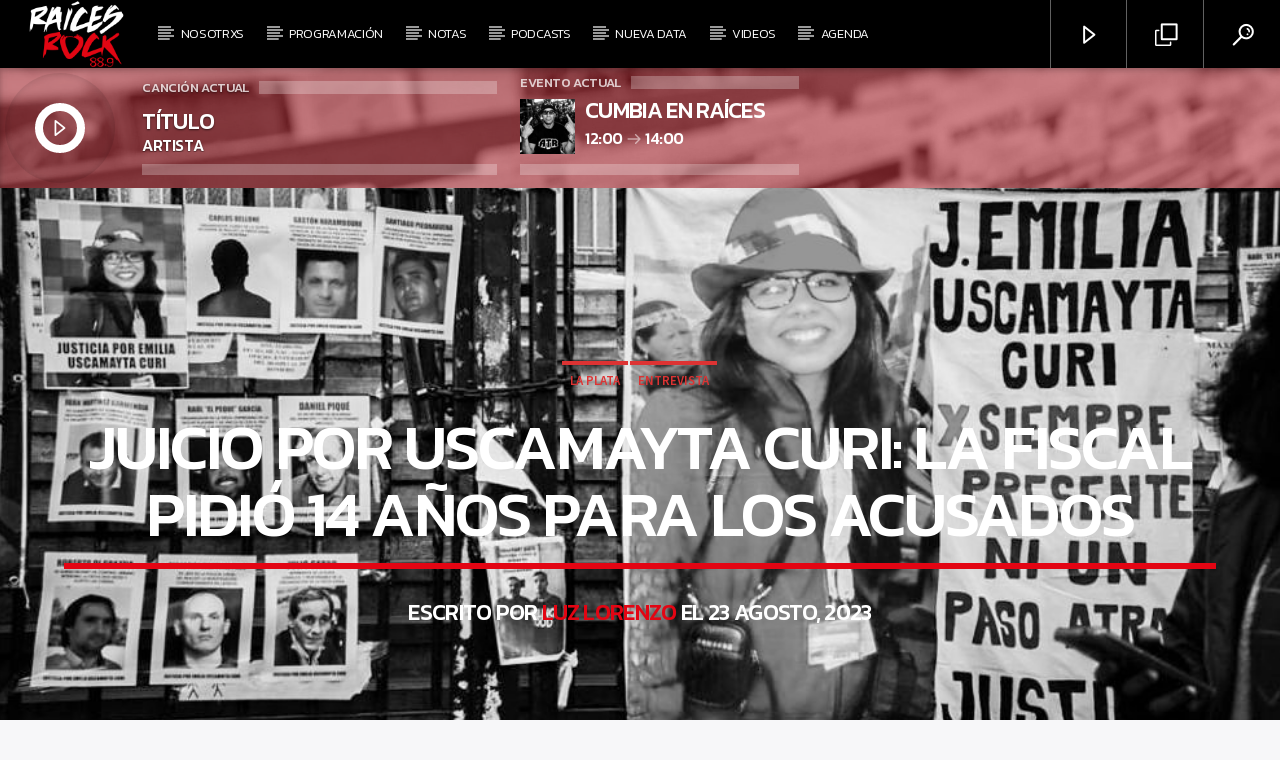

--- FILE ---
content_type: text/html; charset=UTF-8
request_url: https://fmraicesrock.org/2023/08/23/curi/
body_size: 22310
content:
<!doctype html>
<html class="no-js" lang="es" prefix="og: http://ogp.me/ns#">
    <head>
        <meta charset="UTF-8">
        <meta http-equiv="X-UA-Compatible" content="IE=edge">
        <meta name="viewport" content="width=device-width, initial-scale=1.0">
		<meta name="google-site-verification" content="5e0V42I5WOIHwtT-A-xdyqNgsfiTOFj1lmsOmLSJdTw" />
        <script>window._wca = window._wca || [];</script>

<!-- Optimización para motores de búsqueda de Rank Math - https://s.rankmath.com/home -->
<title>JUICIO POR USCAMAYTA CURI: LA FISCAL PIDIÓ 14 AÑOS PARA LOS ACUSADOS - FM Raíces Rock</title>
<meta name="description" content="Tras casi 8 años desde que Emilia Uscamayta Curi fue encontrada muerta en una fiesta clandestina, el juicio que comenzó en junio de año está próximo a"/>
<meta name="robots" content="index, follow, max-snippet:-1, max-video-preview:-1, max-image-preview:large"/>
<link rel="canonical" href="https://fmraicesrock.org/2023/08/23/curi/" />
<meta property="og:locale" content="es_ES">
<meta property="og:type" content="article">
<meta property="og:title" content="JUICIO POR USCAMAYTA CURI: LA FISCAL PIDIÓ 14 AÑOS PARA LOS ACUSADOS - FM Raíces Rock">
<meta property="og:description" content="Tras casi 8 años desde que Emilia Uscamayta Curi fue encontrada muerta en una fiesta clandestina, el juicio que comenzó en junio de año está próximo a">
<meta property="og:url" content="https://fmraicesrock.org/2023/08/23/curi/">
<meta property="og:site_name" content="FM Raíces Rock">
<meta property="article:publisher" content="https://www.facebook.com/fmraicesrock88.9/">
<meta property="article:tag" content="El Oeste Despierta">
<meta property="article:tag" content="EMILIA USCAMAYTA">
<meta property="article:tag" content="fiscalía">
<meta property="article:tag" content="juicio oral">
<meta property="article:tag" content="justicia">
<meta property="article:tag" content="La Plata">
<meta property="article:section" content="La Plata">
<meta property="og:updated_time" content="2023-08-23T17:16:35-03:00">
<meta property="og:image" content="https://fmraicesrock.org/wp-content/uploads/2023/08/emiliauscamaytacuri_pulsonoticias-1024x556-2.jpg">
<meta property="og:image:secure_url" content="https://fmraicesrock.org/wp-content/uploads/2023/08/emiliauscamaytacuri_pulsonoticias-1024x556-2.jpg">
<meta property="og:image:width" content="1024">
<meta property="og:image:height" content="556">
<meta property="og:image:alt" content="Curi">
<meta property="og:image:type" content="image/jpeg">
<meta name="twitter:card" content="summary_large_image">
<meta name="twitter:title" content="JUICIO POR USCAMAYTA CURI: LA FISCAL PIDIÓ 14 AÑOS PARA LOS ACUSADOS - FM Raíces Rock">
<meta name="twitter:description" content="Tras casi 8 años desde que Emilia Uscamayta Curi fue encontrada muerta en una fiesta clandestina, el juicio que comenzó en junio de año está próximo a">
<meta name="twitter:image" content="https://fmraicesrock.org/wp-content/uploads/2023/08/emiliauscamaytacuri_pulsonoticias-1024x556-2.jpg">
<script type="application/ld+json" class="rank-math-schema">{
    "@context": "https://schema.org",
    "@graph": [
        {
            "@type": "NGO",
            "@id": "https://fmraicesrock.org/#organization",
            "name": "FM Ra\u00edces Rock",
            "url": "https://fmraicesrock.org",
            "logo": "https://fmraicesrock.org/wp-content/uploads/2020/03/PUA_Logo_NegrorROJO_-fondo-transp-01-cuadrada.png"
        },
        {
            "@type": "WebSite",
            "@id": "https://fmraicesrock.org/#website",
            "url": "https://fmraicesrock.org",
            "name": "FM Ra\u00edces Rock",
            "publisher": {
                "@id": "https://fmraicesrock.org/#organization"
            },
            "inLanguage": "es",
            "potentialAction": {
                "@type": "SearchAction",
                "target": "https://fmraicesrock.org/?s={search_term_string}",
                "query-input": "required name=search_term_string"
            }
        },
        {
            "@type": "ImageObject",
            "@id": "https://fmraicesrock.org/2023/08/23/curi/#primaryImage",
            "url": "https://fmraicesrock.org/wp-content/uploads/2023/08/emiliauscamaytacuri_pulsonoticias-1024x556-2.jpg",
            "width": 1024,
            "height": 556
        },
        {
            "@type": "WebPage",
            "@id": "https://fmraicesrock.org/2023/08/23/curi/#webpage",
            "url": "https://fmraicesrock.org/2023/08/23/curi/",
            "name": "JUICIO POR USCAMAYTA CURI: LA FISCAL PIDI\u00d3 14 A\u00d1OS PARA LOS ACUSADOS - FM Ra\u00edces Rock",
            "datePublished": "2023-08-23T17:16:30-03:00",
            "dateModified": "2023-08-23T17:16:35-03:00",
            "isPartOf": {
                "@id": "https://fmraicesrock.org/#website"
            },
            "primaryImageOfPage": {
                "@id": "https://fmraicesrock.org/2023/08/23/curi/#primaryImage"
            },
            "inLanguage": "es"
        },
        {
            "@type": "NewsArticle",
            "headline": "JUICIO POR USCAMAYTA CURI: LA FISCAL PIDI\u00d3 14 A\u00d1OS PARA LOS ACUSADOS - FM Ra\u00edces Rock",
            "datePublished": "2023-08-23T17:16:30-03:00",
            "dateModified": "2023-08-23T17:16:35-03:00",
            "author": {
                "@type": "Person",
                "name": "Luz Lorenzo"
            },
            "publisher": {
                "@id": "https://fmraicesrock.org/#organization"
            },
            "description": "Tras casi 8 a\u00f1os desde que Emilia Uscamayta Curi fue encontrada muerta en una fiesta clandestina, el juicio que comenz\u00f3 en junio de a\u00f1o est\u00e1 pr\u00f3ximo a",
            "@id": "https://fmraicesrock.org/2023/08/23/curi/#richSnippet",
            "isPartOf": {
                "@id": "https://fmraicesrock.org/2023/08/23/curi/#webpage"
            },
            "image": {
                "@id": "https://fmraicesrock.org/2023/08/23/curi/#primaryImage"
            },
            "inLanguage": "es"
        }
    ]
}</script>
<!-- /Plugin Rank Math WordPress SEO -->

<link rel='dns-prefetch' href='//maps.googleapis.com' />
<link rel='dns-prefetch' href='//www.google.com' />
<link rel='dns-prefetch' href='//stats.wp.com' />
<link rel='dns-prefetch' href='//www.youtube.com' />
<link rel='dns-prefetch' href='//maxcdn.bootstrapcdn.com' />
<link rel='dns-prefetch' href='//fonts.googleapis.com' />
<link rel='dns-prefetch' href='//s.w.org' />
<link rel="alternate" type="application/rss+xml" title="FM Raíces Rock &raquo; Feed" href="https://fmraicesrock.org/feed/" />
<link rel="alternate" type="application/rss+xml" title="FM Raíces Rock &raquo; Feed de los comentarios" href="https://fmraicesrock.org/comments/feed/" />
<link rel="alternate" type="application/rss+xml" title="FM Raíces Rock &raquo; Comentario JUICIO POR USCAMAYTA CURI: LA FISCAL PIDIÓ 14 AÑOS PARA LOS ACUSADOS del feed" href="https://fmraicesrock.org/2023/08/23/curi/feed/" />
		<script type="text/javascript">
			window._wpemojiSettings = {"baseUrl":"https:\/\/s.w.org\/images\/core\/emoji\/12.0.0-1\/72x72\/","ext":".png","svgUrl":"https:\/\/s.w.org\/images\/core\/emoji\/12.0.0-1\/svg\/","svgExt":".svg","source":{"concatemoji":"https:\/\/fmraicesrock.org\/wp-includes\/js\/wp-emoji-release.min.js?ver=5.4.18"}};
			/*! This file is auto-generated */
			!function(e,a,t){var n,r,o,i=a.createElement("canvas"),p=i.getContext&&i.getContext("2d");function s(e,t){var a=String.fromCharCode;p.clearRect(0,0,i.width,i.height),p.fillText(a.apply(this,e),0,0);e=i.toDataURL();return p.clearRect(0,0,i.width,i.height),p.fillText(a.apply(this,t),0,0),e===i.toDataURL()}function c(e){var t=a.createElement("script");t.src=e,t.defer=t.type="text/javascript",a.getElementsByTagName("head")[0].appendChild(t)}for(o=Array("flag","emoji"),t.supports={everything:!0,everythingExceptFlag:!0},r=0;r<o.length;r++)t.supports[o[r]]=function(e){if(!p||!p.fillText)return!1;switch(p.textBaseline="top",p.font="600 32px Arial",e){case"flag":return s([127987,65039,8205,9895,65039],[127987,65039,8203,9895,65039])?!1:!s([55356,56826,55356,56819],[55356,56826,8203,55356,56819])&&!s([55356,57332,56128,56423,56128,56418,56128,56421,56128,56430,56128,56423,56128,56447],[55356,57332,8203,56128,56423,8203,56128,56418,8203,56128,56421,8203,56128,56430,8203,56128,56423,8203,56128,56447]);case"emoji":return!s([55357,56424,55356,57342,8205,55358,56605,8205,55357,56424,55356,57340],[55357,56424,55356,57342,8203,55358,56605,8203,55357,56424,55356,57340])}return!1}(o[r]),t.supports.everything=t.supports.everything&&t.supports[o[r]],"flag"!==o[r]&&(t.supports.everythingExceptFlag=t.supports.everythingExceptFlag&&t.supports[o[r]]);t.supports.everythingExceptFlag=t.supports.everythingExceptFlag&&!t.supports.flag,t.DOMReady=!1,t.readyCallback=function(){t.DOMReady=!0},t.supports.everything||(n=function(){t.readyCallback()},a.addEventListener?(a.addEventListener("DOMContentLoaded",n,!1),e.addEventListener("load",n,!1)):(e.attachEvent("onload",n),a.attachEvent("onreadystatechange",function(){"complete"===a.readyState&&t.readyCallback()})),(n=t.source||{}).concatemoji?c(n.concatemoji):n.wpemoji&&n.twemoji&&(c(n.twemoji),c(n.wpemoji)))}(window,document,window._wpemojiSettings);
		</script>
		<style type="text/css">
img.wp-smiley,
img.emoji {
	display: inline !important;
	border: none !important;
	box-shadow: none !important;
	height: 1em !important;
	width: 1em !important;
	margin: 0 .07em !important;
	vertical-align: -0.1em !important;
	background: none !important;
	padding: 0 !important;
}
</style>
	<link rel='stylesheet' id='wp-block-library-css'  href='https://fmraicesrock.org/wp-includes/css/dist/block-library/style.min.css?ver=5.4.18' type='text/css' media='all' />
<style id='wp-block-library-inline-css' type='text/css'>
.has-text-align-justify{text-align:justify;}
</style>
<link rel='stylesheet' id='wc-block-style-css'  href='https://fmraicesrock.org/wp-content/plugins/woocommerce/packages/woocommerce-blocks/build/style.css?ver=2.5.16' type='text/css' media='all' />
<link rel='stylesheet' id='qt_ajax_pageload_style-css'  href='https://fmraicesrock.org/wp-content/plugins/qt-ajax-pageload/qt-apl-style.css?ver=5.4.18' type='text/css' media='all' />
<link rel='stylesheet' id='qtPlacesStyle-css'  href='https://fmraicesrock.org/wp-content/plugins/qt-places/inc/frontend/assets/styles.css?ver=5.4.18' type='text/css' media='all' />
<link rel='stylesheet' id='font-awesome-css'  href='https://maxcdn.bootstrapcdn.com/font-awesome/4.6.0/css/font-awesome.min.css?ver=5.4.18' type='text/css' media='all' />
<link rel='stylesheet' id='QtswipeStyle-css'  href='https://fmraicesrock.org/wp-content/plugins/qt-swipebox/swipebox/css/swipebox.min.css?ver=5.4.18' type='text/css' media='all' />
<link rel='stylesheet' id='vdl_css-css'  href='https://fmraicesrock.org/wp-content/plugins/qt-videogalleries/assets/style.css?ver=5.4.18' type='text/css' media='all' />
<link rel='stylesheet' id='woocommerce-layout-css'  href='https://fmraicesrock.org/wp-content/plugins/woocommerce/assets/css/woocommerce-layout.css?ver=4.1.4' type='text/css' media='all' />
<style id='woocommerce-layout-inline-css' type='text/css'>

	.infinite-scroll .woocommerce-pagination {
		display: none;
	}
</style>
<link rel='stylesheet' id='woocommerce-smallscreen-css'  href='https://fmraicesrock.org/wp-content/plugins/woocommerce/assets/css/woocommerce-smallscreen.css?ver=4.1.4' type='text/css' media='only screen and (max-width: 768px)' />
<link rel='stylesheet' id='woocommerce-general-css'  href='https://fmraicesrock.org/wp-content/plugins/woocommerce/assets/css/woocommerce.css?ver=4.1.4' type='text/css' media='all' />
<style id='woocommerce-inline-inline-css' type='text/css'>
.woocommerce form .form-row .required { visibility: visible; }
</style>
<link rel='stylesheet' id='parent-style-css'  href='https://fmraicesrock.org/wp-content/themes/onair2/style.css?ver=5.4.18' type='text/css' media='all' />
<link rel='stylesheet' id='child-style-css'  href='https://fmraicesrock.org/wp-content/themes/onair2-child/style.css?ver=5.4.18' type='text/css' media='all' />
<link rel='stylesheet' id='mediaelement-css'  href='https://fmraicesrock.org/wp-includes/js/mediaelement/mediaelementplayer-legacy.min.css?ver=4.2.13-9993131' type='text/css' media='all' />
<link rel='stylesheet' id='wp-mediaelement-css'  href='https://fmraicesrock.org/wp-includes/js/mediaelement/wp-mediaelement.min.css?ver=5.4.18' type='text/css' media='all' />
<link rel='stylesheet' id='dripicons-css'  href='https://fmraicesrock.org/wp-content/themes/onair2/fonts/dripicons/webfont.css?ver=1.0.0' type='text/css' media='all' />
<link rel='stylesheet' id='qantumthemes_qticons-css'  href='https://fmraicesrock.org/wp-content/themes/onair2/fonts/qticons/qticons.css?ver=1.0.0' type='text/css' media='all' />
<link rel='stylesheet' id='slick-css'  href='https://fmraicesrock.org/wp-content/themes/onair2/components/slick/slick.css?ver=1.0.0' type='text/css' media='all' />
<link rel='stylesheet' id='swipebox-css'  href='https://fmraicesrock.org/wp-content/themes/onair2/components/swipebox/src/css/swipebox.min.css?ver=1.0.0' type='text/css' media='all' />
<link rel='stylesheet' id='classycountdown-css'  href='https://fmraicesrock.org/wp-content/themes/onair2/components/countdown/css/jquery.classycountdown.css?ver=1.0.0' type='text/css' media='all' />
<link rel='stylesheet' id='flashblock-css'  href='https://fmraicesrock.org/wp-content/themes/onair2/components/soundmanager/templates/qtradio-player/css/flashblock.css?ver=1.0.0' type='text/css' media='all' />
<link rel='stylesheet' id='qantumthemes_volume-css'  href='https://fmraicesrock.org/wp-content/themes/onair2/components/soundmanager/templates/qtradio-player/css/qt-360player-volume.css?ver=1.0.0' type='text/css' media='all' />
<link rel='stylesheet' id='qantumthemes_main-css'  href='https://fmraicesrock.org/wp-content/themes/onair2/css/qt-main.css?ver=1.0.0' type='text/css' media='all' />
<link rel='stylesheet' id='vc_tta_style-css'  href='https://fmraicesrock.org/wp-content/plugins/js_composer/assets/css/js_composer_tta.min.css?ver=6.1' type='text/css' media='all' />
<link rel='stylesheet' id='vc_animate-css-css'  href='https://fmraicesrock.org/wp-content/plugins/js_composer/assets/lib/bower/animate-css/animate.min.css?ver=6.1' type='text/css' media='all' />
<link rel='stylesheet' id='js_composer_front-css'  href='https://fmraicesrock.org/wp-content/plugins/js_composer/assets/css/js_composer.min.css?ver=6.1' type='text/css' media='all' />
<link rel='stylesheet' id='kirki_google_fonts-css'  href='https://fonts.googleapis.com/css?family=Source+Sans+Pro%3Aregular%2C600%7CKanit%3A500%2C300&subset=latin-ext%2Clatin-ext%2Clatin-ext%2Clatin-ext%2Clatin-ext%2Clatin-ext%2Clatin-ext%2Clatin-ext' type='text/css' media='all' />
<link rel='stylesheet' id='kirki-styles-qt_config-css'  href='https://fmraicesrock.org/wp-content/plugins/ttg-core/inc/backend/kirki/assets/css/kirki-styles.css' type='text/css' media='all' />
<style id='kirki-styles-qt_config-inline-css' type='text/css'>
body, html{font-family:"Source Sans Pro", Helvetica, Arial, sans-serif;font-weight:400;font-style:normal;}strong{font-family:"Source Sans Pro", Helvetica, Arial, sans-serif;font-weight:600;font-style:normal;}h1, h2, h3, h4, h5, h6, .qt-btn, .qt-capfont, caption, .qt-title {font-family:Kanit, Helvetica, Arial, sans-serif;font-weight:500;font-style:normal;letter-spacing:-0.03em;text-transform:uppercase;}.qt-menubar-top, .qt-menubar, .qt-side-nav, .qt-menu-footer{font-family:Kanit, Helvetica, Arial, sans-serif;font-weight:300;font-style:normal;letter-spacing:-0.02em;text-transform:uppercase;}
</style>
<link rel='stylesheet' id='social-logos-css'  href='https://fmraicesrock.org/wp-content/plugins/jetpack/_inc/social-logos/social-logos.min.css?ver=8.9.4' type='text/css' media='all' />
<link rel='stylesheet' id='jetpack_css-css'  href='https://fmraicesrock.org/wp-content/plugins/jetpack/css/jetpack.css?ver=8.9.4' type='text/css' media='all' />
<script type='text/javascript' src='https://fmraicesrock.org/wp-includes/js/jquery/jquery.js?ver=1.12.4-wp'></script>
<script type='text/javascript' src='https://fmraicesrock.org/wp-includes/js/jquery/jquery-migrate.min.js?ver=1.4.1'></script>
<script type='text/javascript' src='https://maps.googleapis.com/maps/api/js?ver=5.4.18'></script>
<script type='text/javascript' src='https://www.google.com/jsapi?ver=5.4.18'></script>
<script type='text/javascript' src='https://fmraicesrock.org/wp-content/plugins/woocommerce/assets/js/jquery-blockui/jquery.blockUI.min.js?ver=2.70'></script>
<script type='text/javascript'>
/* <![CDATA[ */
var wc_add_to_cart_params = {"ajax_url":"\/wp-admin\/admin-ajax.php","wc_ajax_url":"\/?wc-ajax=%%endpoint%%","i18n_view_cart":"Ver carrito","cart_url":"https:\/\/fmraicesrock.org\/carrito\/","is_cart":"","cart_redirect_after_add":"no"};
/* ]]> */
</script>
<script type='text/javascript' src='https://fmraicesrock.org/wp-content/plugins/woocommerce/assets/js/frontend/add-to-cart.min.js?ver=4.1.4'></script>
<script type='text/javascript' src='https://fmraicesrock.org/wp-content/plugins/js_composer/assets/js/vendors/woocommerce-add-to-cart.js?ver=6.1'></script>
<script async defer type='text/javascript' src='https://stats.wp.com/s-202549.js'></script>
<link rel='https://api.w.org/' href='https://fmraicesrock.org/wp-json/' />
<link rel="EditURI" type="application/rsd+xml" title="RSD" href="https://fmraicesrock.org/xmlrpc.php?rsd" />
<link rel="wlwmanifest" type="application/wlwmanifest+xml" href="https://fmraicesrock.org/wp-includes/wlwmanifest.xml" /> 
<meta name="generator" content="WordPress 5.4.18" />
<link rel='shortlink' href='https://fmraicesrock.org/?p=34147' />
<link rel="alternate" type="application/json+oembed" href="https://fmraicesrock.org/wp-json/oembed/1.0/embed?url=https%3A%2F%2Ffmraicesrock.org%2F2023%2F08%2F23%2Fcuri%2F" />
<link rel="alternate" type="text/xml+oembed" href="https://fmraicesrock.org/wp-json/oembed/1.0/embed?url=https%3A%2F%2Ffmraicesrock.org%2F2023%2F08%2F23%2Fcuri%2F&#038;format=xml" />
<style type='text/css'>img#wpstats{display:none}</style>	<noscript><style>.woocommerce-product-gallery{ opacity: 1 !important; }</style></noscript>
	<style type="text/css">.recentcomments a{display:inline !important;padding:0 !important;margin:0 !important;}</style><meta name="generator" content="Powered by WPBakery Page Builder - drag and drop page builder for WordPress."/>
<link rel="icon" href="https://fmraicesrock.org/wp-content/uploads/2020/02/cropped-PUA_Logo_NegrorROJO_-fondo-transp-01-baja-32x32.png" sizes="32x32" />
<link rel="icon" href="https://fmraicesrock.org/wp-content/uploads/2020/02/cropped-PUA_Logo_NegrorROJO_-fondo-transp-01-baja-192x192.png" sizes="192x192" />
<link rel="apple-touch-icon" href="https://fmraicesrock.org/wp-content/uploads/2020/02/cropped-PUA_Logo_NegrorROJO_-fondo-transp-01-baja-180x180.png" />
<meta name="msapplication-TileImage" content="https://fmraicesrock.org/wp-content/uploads/2020/02/cropped-PUA_Logo_NegrorROJO_-fondo-transp-01-baja-270x270.png" />
		<style type="text/css" id="wp-custom-css">
			.qt-footer .qt-header-bg {opacity: 0.95 !important;}
.qt-part-schedule-onair-large {margin-bottom:0 !important;}
.qt-pageheader .qt-header-bg {opacity: 1 !important}

.qt-archive-events .type-event {
	margin-bottom: 20px;
}
.qt-archive-events .type-event:last-child {
		margin-bottom: 0;
	}
		</style>
		


	<!-- THEME STYLES DYNAMIC CUSTOMIZATIONS ========================= -->


	<style type="text/css" id="qantumthemes-theme-customizations">


body, html, .qt-content-main, .qt-negative .qt-caption-small span, .qt-paper, .qt-negative .qt-caption-med, .qt-card, .qt-paper, .qt-card, .qt-card-s, .qt-negative .qt-caption-med span, input:not([type]), input[type=text], input[type=password], input[type=email], input[type=url], input[type=time], input[type=date], input[type=datetime], input[type=datetime-local], input[type=tel], input[type=number], input[type=search], textarea.materialize-textarea ,
.qt-negative .qt-card h1, .qt-negative .qt-card h2, .qt-negative .qt-card h3, .qt-negative .qt-card h4, .qt-negative .qt-card h4 a, .qt-negative .qt-card h5, .qt-negative .qt-card h6, .qt-negative .qt-card h1 a, .qt-negative .qt-card h2 a, .qt-negative .qt-card h3 a, .qt-negative .qt-card h4 a, .qt-negative .qt-card h5 a, .qt-negative .qt-card h6 a {
color: rgba(0,0,0,0.87) }

*::placeholder {
color: rgba(0,0,0,0.87) }

.qt-text-secondary {
color: rgba(0,0,0,0.65) }

h1, h2, h3, h4, h5, h6, h1 a, h2 a, h3 a, h4 a, h5 a, h6 a {
color: rgba(0,0,0,0.75) }

.qt-negative h1, .qt-negative h2, .qt-negative h3, .qt-negative h4, .qt-negative h5, .qt-negative h6, .qt-negative h1 a, .qt-negative h2 a, .qt-negative h3 a, .qt-negative h4 a, .qt-negative h5 a, .qt-negative h6 a {
color: #ffffff }

a, .qt-content-main a, a.qt-logo-text span, .tabs .tab a, .qt-pageheader h1 a, .qt-pageheader h2 a, .qt-pageheader h3 a, .qt-pageheader h4 a, .qt-pageheader h5 a, .qt-pageheader h6 a {
color: #e30513 }

.qt-content-aside, .qt-footer, .qt-tags {
color: rgba(0,0,0,0.65) }

.qt-content-aside a, .qt-footer a, .qt-tags a, .qt_color_secondary, .woocommerce div.product p.price, .woocommerce div.product span.price, .woocommerce ul.products li.product .price {
color: #dd3333 }


.qt-negative, .qt-content-primary-dark,.qt-content-primary,.qt-content-primary-light,.qt-btn-primary, .btn-primary,.qt-secondary, .qt-btn-secondary, .btn-secondary, nav.qt-menubar ul.qt-desktopmenu a:hover, .qt-side-nav a , .qt-sharepage a, .qt-caption-med span , .qt-caption-small span, a.rsswidget, .qt-text-neg, .qt-logo-text, .qt-negative .qt-btn-ghost, .qt-text-neg .qt-btn-ghost {
color: #ffffff }

.qt-mobile-menu, .qt-menu-social a {
color: rgba(255,255,255,0.65) }




body, html, .qt-body {
background-color:#f7f7f9 }

#qtplayercontainer {
  background-color:#be1621 }

.qt-body.woocommerce li.product, .give-form-wrap, .qt-paper, .qt-card, .qt-card-s, .qt-negative .qt-caption-med span, a.rsswidget, input:not([type]), input[type=text], input[type=password], input[type=email], input[type=url], input[type=time], input[type=date], input[type=datetime], input[type=datetime-local], input[type=tel], input[type=number], input[type=search], textarea.materialize-textarea, table.striped>tbody>tr:nth-child(odd), table.bordered>thead>tr, table.bordered>tbody>tr, .qt-negative .qt-caption-small span {
background-color: #ffffff }

.qt-content-primary, .qt-menubar-top {
background-color: #be1621 }

.qt-content-primary-dark, .qt-menubar , .qt-mobile-menu, .qt-desktopmenu a{
background-color: #000000 }

.qt-content-primary-light {
background-color: #333333 }

.qt-body.woocommerce div.product .woocommerce-tabs ul.tabs li.active,
.qt-accent, .qt-btn-primary, .btn-primary, nav.qt-menubar ul.qt-desktopmenu a:hover, .qt-btn-primary, .tabs .indicator, .pagination li.active, .give-btn,
.woocommerce #respond input#submit, .woocommerce a.button, .woocommerce button.button, .woocommerce input.button {
background-color: #e30513!important }

a.qt-link-layer {
background-color: #be1621!important }

.qt-secondary, .qt-btn-secondary, .btn-secondary, .qt-side-nav li li a, .slick-slider .slick-arrow::after, .slick-slider .slick-dots li.slick-active button,
.woocommerce span.onsale, .woocommerce #respond input#submit.alt, .woocommerce a.button.alt, .woocommerce button.button.alt, .woocommerce input.button.alt {
background-color: #dd3333!important }

.qt-caption-med span, .qt-caption-small span, a.rsswidget  {
background-color: #000000 }



.qt-tags a {
  border-color: rgba(0,0,0,0.65) }


.qt-menubar ul.qt-desktopmenu > li::after, .qt-menubar ul.qt-desktopmenu > li > a::after, .qt-menubar ul.qt-desktopmenu > li > a::before , .qt-menubar ul.qt-desktopmenu > li.current_page_item:hover::after, .qt-menubar ul.qt-desktopmenu > li.current_page_item:hover > a::after, .qt-menubar ul.qt-desktopmenu > li.current_page_item:hover > a::before, .qt-negative .qt-btn-ghost, .qt-negative .qt-widgets .qt-caption-small, .qt-caption-small {
border-color: #ffffff }

  .qt-menubar ul.qt-desktopmenu > li.current_page_item:hover::after, .qt-menubar ul.qt-desktopmenu > li.current_page_item:hover > a::after, .qt-menubar ul.qt-desktopmenu > li.current_page_item:hover > a::before {
border-color: inherit !important; }

.qt-menubar ul.qt-desktopmenu > li.current_page_item::after, .qt-menubar ul.qt-desktopmenu > li.current_page_item > a::after, .qt-menubar ul.qt-desktopmenu > li.current_page_item > a::before, .qt-pageheader .qt-caption {
border-color: #e30513 !important; }

.qt-caption-small, .qt-negative .qt-caption-small {
border-color: #000000 }

.qt-negative .qt-caption-small { 
border-color: #ffffff 
  }



/* Hover states ============ */
a:hover, .tabs .tab a:hover, .qt-pageheader h1 a:hover, .qt-pageheader h2 a:hover, .qt-pageheader h3 a:hover, .qt-pageheader h4 a:hover, .qt-pageheader h5 a:hover, .qt-pageheader h6 a:hover { 
  color: #be1621 }
.qt-menubar-top a:hover, .qt-pageheader .qt-tags a:hover, .qt-content-aside a:hover, .qt-footer a:hover, .qt-tags a:hover, .qt_color_secondary:hover {
  color: #b5b5b5!important }
  
  
.qt-btn-primary:hover, .btn-primary:hover, .qt-sharepage a:hover, .woocommerce #respond input#submit:hover, .woocommerce a.button:hover, .woocommerce button.button:hover, .woocommerce input.button:hover {
  background-color: #be1621!important }
.qt-btn-secondary:hover, .btn-secondary:hover, .qt-secondary:hover, .qt-btn-secondary:hover, .btn-secondary:hover, .qt-side-nav li li a:hover, .slick-slider .slick-arrow:hover::after, .slick-slider .slick-dots li.slick-active button:hover {
  background-color: #b5b5b5!important }
.qt-tags a:hover {
  border-color: #b5b5b5!important }



 .qt-menubar ul a { font-size: 0.80em; } 
</style>

	
<!-- QT STYLES DYNAMIC CUSTOMIZATIONS END ========= -->

<noscript><style> .wpb_animate_when_almost_visible { opacity: 1; }</style></noscript>
		<!-- CSS styles added by QT Subpages Plugin -->
		<style type="text/css">
			
			.vdl-subpages-item  a .detail .title {font-size:13px; }
			
			.vdl-subpages-item  a .detail {padding-top:45px !important;}
			.vdl-subpages-container ul.vdl-subpages-tagcloud li a {
				
				
				
				
				
			}
			.vdl-subpages-container ul.vdl-subpages-tagcloud li a:hover {}
			
			
			
			
			@media (max-width: 768px){
				.vdl-elementcontents a.vdl-link .detail .title {}
			}
			
		</style>
		
    </head>
	<!-- Global site tag (gtag.js) - Google Analytics -->
	<script async src="https://www.googletagmanager.com/gtag/js?id=UA-49141806-16"></script>
	<script>
	  window.dataLayer = window.dataLayer || [];
	  function gtag(){dataLayer.push(arguments);}
	  gtag('js', new Date());

	  gtag('config', 'UA-49141806-16');
	</script>

    <body id="onair2Body" class="post-template-default single single-post postid-34147 single-format-standard theme-onair2 woocommerce-no-js is_chrome is_osx qt-parentcontainer template- qt-stickymenu  qt-playertype-header qt-playerbar-open qt-body wpb-js-composer js-comp-ver-6.1 vc_responsive" data-start>
    <!-- QT HEADER END ================================ -->
 
	
<div class="qt-main-menubar" data-0="@class:qt-main-menubar">
	
	 


	<!-- QT MENUBAR  ================================ -->
	<nav id="qtmainmenucontainer" class="qt-menubar nav-wrapper qt-content-primary">
		<!-- desktop menu  HIDDEN IN MOBILE AND TABLETS -->
		<ul class="qt-desktopmenu hide-on-xl-and-down">
			<li class="qt-logo-link">
				<a href="https://fmraicesrock.org" class="brand-logo qt-logo-text">
					<img src="https://fmraicesrock.org/wp-content/uploads/2020/02/Logo_Blanco_sobre_Rojo_-fondo-transparente-01.png" alt="Inicio">				</a>
			</li>

			<li id="menu-item-2181" class="menu-item menu-item-type-custom menu-item-object-custom menu-item-has-children menu-item-2181"><a href="https://fmraicesrock.org/nosotros/">Nosotrxs</a>
<ul class="sub-menu">
	<li id="menu-item-3563" class="menu-item menu-item-type-post_type menu-item-object-page menu-item-3563"><a href="https://fmraicesrock.org/no-sidebar-page/">Raíces</a></li>
	<li id="menu-item-3557" class="menu-item menu-item-type-post_type menu-item-object-page menu-item-3557"><a href="https://fmraicesrock.org/sample-page/">La Radio</a></li>
	<li id="menu-item-2823" class="menu-item menu-item-type-post_type menu-item-object-page menu-item-2823"><a href="https://fmraicesrock.org/team-members/">Los que somos</a></li>
</ul>
</li>
<li id="menu-item-2182" class="menu-item menu-item-type-custom menu-item-object-custom menu-item-has-children menu-item-2182"><a href="https://fmraicesrock.org/programacion/">Programación</a>
<ul class="sub-menu">
	<li id="menu-item-2817" class="menu-item menu-item-type-post_type menu-item-object-page menu-item-2817"><a href="https://fmraicesrock.org/programacion/">Grilla</a></li>
</ul>
</li>
<li id="menu-item-11170" class="menu-item menu-item-type-post_type menu-item-object-page menu-item-11170"><a href="https://fmraicesrock.org/notas/">Notas</a></li>
<li id="menu-item-3539" class="menu-item menu-item-type-custom menu-item-object-custom menu-item-3539"><a href="https://fmraicesrock.org/podcast/">Podcasts</a></li>
<li id="menu-item-2185" class="menu-item menu-item-type-custom menu-item-object-custom menu-item-has-children menu-item-2185"><a href="https://fmraicesrock.org/nueva-data/">Nueva Data</a>
<ul class="sub-menu">
	<li id="menu-item-3113" class="menu-item menu-item-type-post_type menu-item-object-page menu-item-3113"><a href="https://fmraicesrock.org/nueva-data/">Música Fresca</a></li>
</ul>
</li>
<li id="menu-item-2832" class="menu-item menu-item-type-post_type menu-item-object-page menu-item-2832"><a href="https://fmraicesrock.org/videos-archive/">Videos</a></li>
<li id="menu-item-3544" class="menu-item menu-item-type-custom menu-item-object-custom menu-item-3544"><a href="https://fmraicesrock.org/events-archive/">Agenda</a></li>
 


			 
			<li class="right qt-menu-btn">
				<a href="#!" data-expandable="#qtsearchbar" class="qt-scrolltop">
					<i class="icon dripicons-search"></i>
				</a>
			</li>
						

			 				<li class="right qt-menu-btn">
					<a href="https://qantumthemes.xyz/onair2/demo3-installer/popup-player/" class="qt-popupwindow noajax" data-name="" data-width="320" data-height="500">
						<i class="icon dripicons-duplicate"></i>					</a>
				</li>
			
								<li class="right qt-menu-btn">
						<a  href="#!" class="qt-openplayerbar"  data-qtswitch="contractplayer" data-target="#qtplayercontainer" >
							<i class="icon dripicons-media-play"></i>						</a>
											</li>
				

		</ul>
		
		<!-- mobile menu icon and logo VISIBLE ONLY TABLET AND MOBILE-->
		<ul class="qt-desktopmenu qt-mobilemenubar hide-on-xl-only ">
			<li>
				<a href="#" data-activates="qt-mobile-menu" class="button-collapse qt-menu-switch qt-btn qt-btn-primary qt-btn-m">
					<i class="dripicons-menu"></i>
				</a>
			</li>
			<li>
				<a href="https://fmraicesrock.org" class="brand-logo qt-logo-text">
					<img src="https://fmraicesrock.org/wp-content/uploads/2020/02/Logo_Blanco_sobre_Rojo_-fondo-transparente-01.png" alt="Inicio">				</a>
			</li>
						<li class="qt-rightbutton">
				<a href="#" class="qt-openplayerbar qt-btn qt-btn-primary qt-btn-m">
					<i class="dripicons-media-play"></i>
				</a>
			</li>
					</ul>
	</nav>
	<div id="qtplayerheaderbar" class="qt-player-headerbar">
	<a href="#" class="dripicons-cross qt-openplayerbar qt-closeheaderplayer"></a>
	<div class="qt-player-headerbar__controls">
		<!-- PLAYER ========================= -->

	
	<div id="qtplayercontainer" data-fullstop="" data-playervolume="true" data-accentcolor="#e30513" data-accentcolordark="#be1621" data-textcolor="#ffffff" data-soundmanagerurl="https://fmraicesrock.org/wp-content/themes/onair2/components/soundmanager/swf/" 
		class="qt-playercontainer qt-playervolume qt-clearfix qt-content-primarydark">
		<div class="qt-playercontainer-content qt-vertical-padding-m">

						
			<div class="qt-playercontainer-musicplayer" id="qtmusicplayer">
				<div class="qt-musicplayer">
					<div class="ui360 ui360-vis qt-ui360">
						<a id="playerlink" href="https://server4.hostradios.com/8378/stream"></a>
					</div>
				</div>
			</div>
			<div id="qtPlayerTrackInfo" class="qt-playercontainer-data qt-container qt-text-shadow small">
				<div class="qt-vc">
					<div class="qt-vi">
						<h6 class="qt-inline-textdeco">
							<span>Canción actual</span>
						</h6>
						<div class="qt-t qt-current-track">
							<h4 id="qtFeedPlayerTrack" class="qt-ellipsis">Título</h4>
							<h5 id="qtFeedPlayerAuthor" class="qt-ellipsis">Artista</h5>
						</div>
						<hr class="qt-inline-textdeco">
					</div>
				</div>
			</div>




			<div class="qt-playercontainer-ads-mobile">
					<div class="qt-vc">
		<div class="qt-vi">
			<p><span style="vertical-align: inherit">						<!-- ON AIR SHOW ========================= -->
						<div id="qtOnairMini" class="qtautoupdate-element qt-nowonairmini">
							<h6 class="qt-inline-textdeco">
								<span>Evento actual</span>
							</h6>
							<div class="qt-nowonairmini-cntn">
														       		<a href="https://fmraicesrock.org/shows/cumbia-en-raices/" class="qt-featured qt-left">
						       		<img src="https://fmraicesrock.org/wp-content/uploads/2022/03/WhatsApp-Image-2022-03-11-at-10.40.43-AM-150x150.jpeg" alt="">
						       		</a>
						     							     	<div class="qt-nowonairmini-content">
						     		<a href="https://fmraicesrock.org/shows/cumbia-en-raices/"><h4>CUMBIA EN RAÍCES</h4></a>
									<h5>12:00 <i class="dripicons-arrow-thin-right"></i> 14:00</h5>								
						     	</div>
					     	</div>
					     	<hr class="qt-inline-textdeco">
						</div>
						<!-- ON AIR SHOW END ========================= -->
						</span></p>		</div>
	</div>
				</div>
			<div class="qt-playercontainer-ads-desktop">
					<div class="qt-vc">
		<div class="qt-vi">
			<p><span style="vertical-align: inherit">						<!-- ON AIR SHOW ========================= -->
						<div id="qtOnairMini" class="qtautoupdate-element qt-nowonairmini">
							<h6 class="qt-inline-textdeco">
								<span>Evento actual</span>
							</h6>
							<div class="qt-nowonairmini-cntn">
														       		<a href="https://fmraicesrock.org/shows/cumbia-en-raices/" class="qt-featured qt-left">
						       		<img src="https://fmraicesrock.org/wp-content/uploads/2022/03/WhatsApp-Image-2022-03-11-at-10.40.43-AM-150x150.jpeg" alt="">
						       		</a>
						     							     	<div class="qt-nowonairmini-content">
						     		<a href="https://fmraicesrock.org/shows/cumbia-en-raices/"><h4>CUMBIA EN RAÍCES</h4></a>
									<h5>12:00 <i class="dripicons-arrow-thin-right"></i> 14:00</h5>								
						     	</div>
					     	</div>
					     	<hr class="qt-inline-textdeco">
						</div>
						<!-- ON AIR SHOW END ========================= -->
						</span></p>		</div>
	</div>
				</div>
		
							<div class="qt-playercontainer-dropdown">
									</div>
				
		</div>

						<div id="playerimage" class="qt-header-bg" data-bgimage="https://fmraicesrock.org/wp-content/uploads/2020/02/Música-x-Musicxs-scaled.jpg">
				    <img src="https://fmraicesrock.org/wp-content/uploads/2020/02/Logo_Blanco_sobre_Rojo_-fondo-transparente-01-170x170.png" alt="Background" width="170" height="170">				</div>
			

	</div>
	<!-- this is for xml radio feed -->
	<div id="qtShoutcastFeedData" class="hidden" data-style="" 
		data-useproxy="0" 
		data-icecasturl="http://144.91.92.50:8031" 
		data-icecastmountpoint="http://144.91.92.50:8031/stream" 
		data-icecastchannel="" 
		data-radiodotco="" 
		data-airtime="" 
		data-radionomy="" 
		data-live365="" 
		data-textfeed="" 
		data-host="" 
		data-port=""
		data-channel=""
		data-protocol=""
		data-jazler=""
		data-stats_path="" 	data-played_path="" ></div>
	


<!-- PLAYER END ========================= -->
		
	</div>
	<!-- CHANNELS LIST ========================= -->
<div id="qtchannelslistcontainer" class="qt-part-channels-list qt-content-primary">
	<ul id="qtchannelslist" class="qt-content-aside qt-channelslist qt-negative">
					<li class="qt-channel">
				<a id="" href="#!" class="qt-ellipsis" 
					data-title="FM Raíces Rock 88.9 Mhz. &#8211; Radio de Barrio" 
					data-subtitle="Radio de Barrio" 
					data-background="https://fmraicesrock.org/wp-content/uploads/2020/02/Música-x-Musicxs-scaled.jpg"					data-logo="4328" 
					data-playtrack="https://server4.hostradios.com/8378/stream"
					data-host=""
					data-port=""
					data-channel=""
					data-protocol=""
					data-icecasturl="http://144.91.92.50:8031" 
					data-icecastmountpoint="http://144.91.92.50:8031/stream" 
					data-icecastchannel="" 
					data-radiodotco="" 
					data-airtime="" 
					data-radionomy="" 
					data-live365=""
					data-textfeed=""
					data-jazler=""
					data-stats_path=""
					data-played_path=""
					data-channel="">
											<img src="https://fmraicesrock.org/wp-content/uploads/2020/02/Logo_Blanco_sobre_Rojo_-fondo-transparente-01-170x170.png" class="qt-radiologo dripicons-media-play" alt="logo" width="170" height="170">
										<i class="dripicons-media-play"></i>
					FM Raíces Rock 88.9 Mhz. &#8211; Radio de Barrio				</a>

			</li>
					
	</ul>
</div>
<!-- CHANNELS LIST END ========================= -->

</div>
</div>

<!-- mobile menu -->
<div id="qt-mobile-menu" class="side-nav qt-content-primary">
	 <ul class=" qt-side-nav">
		<li class="menu-item menu-item-type-custom menu-item-object-custom menu-item-has-children menu-item-2181"><a href="https://fmraicesrock.org/nosotros/">Nosotrxs</a>
<ul class="sub-menu">
	<li class="menu-item menu-item-type-post_type menu-item-object-page menu-item-3563"><a href="https://fmraicesrock.org/no-sidebar-page/">Raíces</a></li>
	<li class="menu-item menu-item-type-post_type menu-item-object-page menu-item-3557"><a href="https://fmraicesrock.org/sample-page/">La Radio</a></li>
	<li class="menu-item menu-item-type-post_type menu-item-object-page menu-item-2823"><a href="https://fmraicesrock.org/team-members/">Los que somos</a></li>
</ul>
</li>
<li class="menu-item menu-item-type-custom menu-item-object-custom menu-item-has-children menu-item-2182"><a href="https://fmraicesrock.org/programacion/">Programación</a>
<ul class="sub-menu">
	<li class="menu-item menu-item-type-post_type menu-item-object-page menu-item-2817"><a href="https://fmraicesrock.org/programacion/">Grilla</a></li>
</ul>
</li>
<li class="menu-item menu-item-type-post_type menu-item-object-page menu-item-11170"><a href="https://fmraicesrock.org/notas/">Notas</a></li>
<li class="menu-item menu-item-type-custom menu-item-object-custom menu-item-3539"><a href="https://fmraicesrock.org/podcast/">Podcasts</a></li>
<li class="menu-item menu-item-type-custom menu-item-object-custom menu-item-has-children menu-item-2185"><a href="https://fmraicesrock.org/nueva-data/">Nueva Data</a>
<ul class="sub-menu">
	<li class="menu-item menu-item-type-post_type menu-item-object-page menu-item-3113"><a href="https://fmraicesrock.org/nueva-data/">Música Fresca</a></li>
</ul>
</li>
<li class="menu-item menu-item-type-post_type menu-item-object-page menu-item-2832"><a href="https://fmraicesrock.org/videos-archive/">Videos</a></li>
<li class="menu-item menu-item-type-custom menu-item-object-custom menu-item-3544"><a href="https://fmraicesrock.org/events-archive/">Agenda</a></li>
	</ul>
</div>

<!-- mobile toolbar -->
<ul class="qt-mobile-toolbar qt-content-primary-dark qt-content-aside hide-on-xl-only">
	
	 
	<li><a href="#!" data-expandable="#qtsearchbar" class="qt-scrolltop"><i class="icon dripicons-search"></i></a></li>
	

			<li><a href="https://qantumthemes.xyz/onair2/demo3-installer/popup-player/" class="qt-popupwindow noajax" data-name="Music Player" data-width="320" data-height="500"><i class="icon dripicons-duplicate"></i></a></li>
	
		<li>
					<a href="#" class="qt-openplayerbar"><i class="icon dripicons-media-play"></i></a>
			</li>
	
</ul><!-- SEARCH FORM ========================= -->
<div id="qtsearchbar"  class="qt-searchbar qt-content-primary qt-expandable  qt-topplayer-space ">
	<div class="qt-expandable-inner">
		<form method="get" class="qt-inline-form" action="https://fmraicesrock.org/" role="search">
			<div class="row qt-nopadding">
				<div class="col s12 m8 l9">
					<input placeholder="Escribe y presiona enter &hellip;" value="" name="s" type="text" class="validate qt-input-l">
				</div>
				<div class="col s12 m3 l2">
					<input type="submit" value="Buscar" class="qt-btn qt-btn-primary qt-btn-l qt-fullwidth">
				</div>
				<div class="col s12 m1 l1">
					<a href="#!" class="qt-btn qt-btn-l qt-btn-secondary qt-fullwidth aligncenter" data-expandable="#qtsearchbar"><i class="dripicons-cross"></i></a>
				</div>
			</div>
		</form>
	</div>
</div>
<!-- SEARCH FORM END ========================= -->
	<div id="maincontent" class="qt-main">
					<hr class="qt-header-player-spacer">
						<div id="post-34147" class="post-34147 post type-post status-publish format-standard has-post-thumbnail hentry category-la-plata category-entrevista tag-el-oeste-despierta tag-emilia-uscamayta tag-fiscalia-2 tag-juicio-oral tag-justicia tag-la-plata">
			<!-- ======================= HEADER SECTION ======================= -->
			<!-- HEADER CAPTION ========================= -->
<div class="qt-pageheader qt-negative">
    <div class="qt-container">
        <ul class="qt-tags">
            <li>
            <a href="https://fmraicesrock.org/category/la-plata/" rel="category tag">La Plata</a></li><li><a href="https://fmraicesrock.org/category/entrevista/" rel="category tag">ENTREVISTA</a> 
            </li>
        </ul>
        <h1 class="qt-caption qt-spacer-s">
            JUICIO POR USCAMAYTA CURI: LA FISCAL PIDIÓ 14 AÑOS PARA LOS ACUSADOS        </h1>
        <h4 class="qt-subtitle">
            Escrito por <a href="https://fmraicesrock.org/author/luz-lorenzo/" title="Entradas de Luz Lorenzo" rel="author">Luz Lorenzo</a> el             23 agosto, 2023        </h4>
    </div>
     	<div class="qt-header-bg" data-bgimage="https://fmraicesrock.org/wp-content/uploads/2023/08/emiliauscamaytacuri_pulsonoticias-1024x556-2.jpg" data-bgattachment="" data-parallax="1">
	</div>
	</div>
<!-- HEADER CAPTION END ========================= -->
			<!-- ======================= CONTENT SECTION ======================= -->
			<div class="qt-container qt-spacer-l">
				<div class="row">
					<div class="col s12 m12 l1 qt-pushpin-container">
						<div class="qt-pushpin">
							<!-- SHARE FUNCTIONS ================================================== -->
<ul class="qt-sharepage qt-sharepage-vertical qt-content-primary">
	<li class="hide-on-med-and-down">
		<i class="qticon-share qt-shareicon qt-content-primary-dark tooltipped"></i>
	</li>
	<li>
		<a class="qt-popupwindow qt-sharelink qt-tooltipped" target="_blank" rel="nofollow"
		data-tooltip="Compartir en Facebook" data-position="right" 
		data-name="Compartir" data-width="600" data-height="500" target="_blank" href="https://www.facebook.com/sharer/sharer.php?u=https://fmraicesrock.org/2023/08/23/curi/&#038;title=JUICIO%20POR%20USCAMAYTA%20CURI:%20LA%20FISCAL%20PIDIÓ%2014%20AÑOS%20PARA%20LOS%20ACUSADOS">
			<i class="qticon-facebook"></i>
		</a>
	</li>
	<li>
		<a class="qt-popupwindow qt-sharelink qt-tooltipped" target="_blank" rel="nofollow" data-tooltip="Compartir en Twitter" data-position="right" 
			data-name="Compartir" data-width="600" data-height="500" target="_blank" href="http://twitter.com/share?text=JUICIO%20POR%20USCAMAYTA%20CURI:%20LA%20FISCAL%20PIDIÓ%2014%20AÑOS%20PARA%20LOS%20ACUSADOS&#038;url=https://fmraicesrock.org/2023/08/23/curi/">
			<i class="qticon-twitter"></i>
		</a>
	</li>


	<li>
		<a class="qt-popupwindow qt-sharelink qt-tooltipped" target="_blank" rel="nofollow" data-tooltip="Compartir en Pinterest" data-position="right" 
			data-name="Compartir" data-width="600" data-height="500" target="_blank" href="https://pinterest.com/pin/create/button/?&#038;url=https://fmraicesrock.org/2023/08/23/curi/&#038;description=JUICIO%20POR%20USCAMAYTA%20CURI:%20LA%20FISCAL%20PIDIÓ%2014%20AÑOS%20PARA%20LOS%20ACUSADOS&#038;media=https://fmraicesrock.org/wp-content/uploads/2023/08/emiliauscamaytacuri_pulsonoticias-1024x556-2.jpg">
			<i class="qticon-pinterest"></i>
		</a>
	</li>

	<li>
		<a class="qt-popupwindow qt-sharelink qt-tooltipped" target="_blank" rel="nofollow" data-tooltip="Share on Linkedin" data-position="right" 
			data-name="Compartir" data-width="600" data-height="500" target="_blank" href="https://www.linkedin.com/shareArticle?mini=true&#038;url=https://fmraicesrock.org/2023/08/23/curi/&#038;title=JUICIO%20POR%20USCAMAYTA%20CURI:%20LA%20FISCAL%20PIDIÓ%2014%20AÑOS%20PARA%20LOS%20ACUSADOS">
			<i class="qticon-linkedin"></i>
		</a>
	</li>

	<li>
		<a class="qt-popupwindow qt-sharelink qt-tooltipped" target="_blank" rel="nofollow" data-tooltip="Send by Whatsapp" data-position="right" 
			data-name="Compartir" data-width="600" data-height="500" target="_blank"  href="https://wa.me/?text=JUICIO+POR+USCAMAYTA+CURI%3A+LA+FISCAL+PIDI%C3%93+14+A%C3%91OS+PARA+LOS+ACUSADOS+-+https://fmraicesrock.org/2023/08/23/curi/">
			<i class="qticon-whatsapp"></i>
		</a>
	</li>


			<li>
			<a href="#" class="qt-btn-primary qt-sharelink qt-loveit-link   qt-tooltipped" data-tooltip="Love" data-position="right"  data-post_id="34147"><i class="qticon-heart"></i>
				<span class="qtli count"></span>
			</a>
		</li>
	</ul>
<!-- SHARE FUNCTIONS ================================================== -->


						</div>
						 <hr class="qt-spacer-m">
					</div>
					<div class="col s12 m8">
						<div class="qt-the-content">
							
<h4>Ayer la fiscalía pidió 14 años para tres de los acusados por la muerte de Emilia Curi, mañana se conocerá la fecha de la sentencia. En El Oeste Despierta hablamos con el abogado de la víctima, Adrián Antinao.</h4>



<figure class="wp-block-image size-medium is-resized"><img src="https://fmraicesrock.org/wp-content/uploads/2023/08/abogado-con-padres-1068x580-1-600x326-1-300x163.jpg" alt="Curi" class="wp-image-34149" width="571" height="310" srcset="https://fmraicesrock.org/wp-content/uploads/2023/08/abogado-con-padres-1068x580-1-600x326-1-300x163.jpg 300w, https://fmraicesrock.org/wp-content/uploads/2023/08/abogado-con-padres-1068x580-1-600x326-1-200x110.jpg 200w, https://fmraicesrock.org/wp-content/uploads/2023/08/abogado-con-padres-1068x580-1-600x326-1.jpg 600w" sizes="(max-width: 571px) 100vw, 571px" /></figure>



<p>Tras casi 8 años desde que Emilia Uscamayta Curi fue encontrada muerta en una fiesta clandestina, el<a href="https://fmraicesrock.org/2023/06/29/juicio-2/" class="rank-math-link"> juicio</a> que comenzó en junio de año está próximo a concluir. Ayer, tras realizar los alegatos finales, la fiscal Silvina Langone pidió 14 años para tres de los cuatro acusados. Mañana será el turno de la defensa de presentar sus alegatos, tras lo cual se conocerá la fecha en que el tribunal dictará sentencia.</p>



<p>“Han pasado siete años y medio, hubo casos más complejos que se resolvieron antes. Y bueno, afortunadamente llegamos a una instancia final, la cumbre de todo proceso penal que es un debate oral y público”, expresó en <a href="https://www.instagram.com/eloestedespierta/" class="rank-math-link" target="_blank" rel="noopener">El Oeste</a> Adrián Rodríguez Antinao, abogado de la familia de Emilia, mostrando alivio y satisfacción por estar cerca del final de este proceso.</p>



<p>En un juicio que comenzó el 28 de junio de este año, ayer la fiscalía a cargo de Silvina Langone realizó los alegatos finales pidiendo 8 años de prisión para Carlos Bellone, y por contar con antecedentes penales, 14 años para Raúl “Peque” García, Santiago Piedrabuena y Gastón Haramboure, organizadores de la fiesta clandestina en que murió Emilia y acusados de “homicidio simple con dolo eventual, en concurso real con el delito de desobediencia en dos oportunidades”.</p>



<figure class="wp-block-image size-medium is-resized"><img src="https://fmraicesrock.org/wp-content/uploads/2023/08/acusados-emilia-curi-300x124.png" alt="" class="wp-image-34150" width="565" height="233" srcset="https://fmraicesrock.org/wp-content/uploads/2023/08/acusados-emilia-curi-300x124.png 300w, https://fmraicesrock.org/wp-content/uploads/2023/08/acusados-emilia-curi-1024x422.png 1024w, https://fmraicesrock.org/wp-content/uploads/2023/08/acusados-emilia-curi-768x316.png 768w, https://fmraicesrock.org/wp-content/uploads/2023/08/acusados-emilia-curi-1536x632.png 1536w, https://fmraicesrock.org/wp-content/uploads/2023/08/acusados-emilia-curi-600x247.png 600w, https://fmraicesrock.org/wp-content/uploads/2023/08/acusados-emilia-curi.png 1880w" sizes="(max-width: 565px) 100vw, 565px" /></figure>



<p>“Fue una bocanada de aire fresco la Doctora Langone, en el marco de un camino tan espinoso, con tantos laberintos, con tantas idas y vueltas”, expresó Antinao respecto a la abogada de la fiscalía que tomó el caso este año y agregó “cuando hacen las cosas bien tenemos que decirlo, se manejó como una fiscal independiente, autónoma, compenetrada con el caso, uno siente que hay empatía, que hay humanidad, que hay compromiso con el trabajo y lo respetamos, por eso nuestra satisfacción”.</p>



<p>Un caso que se planteó difícil desde el primer momento porque fueron <a href="https://fmraicesrock.org/2023/07/05/emilia/" class="rank-math-link">implicados &nbsp;funcionarios </a>municipales y se cuestionó su accionar en una fiesta ilegal que no fue clausurada aquel 31 de diciembre del 2015 y que terminó con Emilia Uscamayta Curi ahogada en una pileta.</p>



<p>Al respecto Adrián Antinao expresó que “a todo esto se le dio una connotación política, porque salieron funcionarios de turno del gobierno anterior a respaldar todo esto, como si fuera un ataque contra ellos y, en realidad, siempre lo nuestro fue pedir justicia”.</p>



<figure class="wp-block-image size-medium is-resized"><img src="https://fmraicesrock.org/wp-content/uploads/2023/08/DSC02352-1024x683-1-300x200.jpg" alt="" class="wp-image-34151" width="570" height="380" srcset="https://fmraicesrock.org/wp-content/uploads/2023/08/DSC02352-1024x683-1-300x200.jpg 300w, https://fmraicesrock.org/wp-content/uploads/2023/08/DSC02352-1024x683-1-768x512.jpg 768w, https://fmraicesrock.org/wp-content/uploads/2023/08/DSC02352-1024x683-1-600x400.jpg 600w, https://fmraicesrock.org/wp-content/uploads/2023/08/DSC02352-1024x683-1.jpg 1024w" sizes="(max-width: 570px) 100vw, 570px" /></figure>



<p>Muchas situaciones entorpecieron la investigación y dilataron el juicio y la sentencia para los cuatro acusados. En este sentido Antinao, que representa a Emilia y a su familia, señaló que a pesar de las dificultades nunca dejaron de lucha por justicia:</p>



<p>“Uno siempre tiene confianza, siempre en el camino hay gente buena y básicamente nos motivó estar del lado de la verdad. No nos rendimos, seguimos para adelante; y bueno, fundamentalmente nuestra lealtad hacia la familia, hacia la causa y que, en lo personal, no me iban a doblegar para ir a menos”.</p>



<p>Mañana será el turno de la defensa de presentar los alegatos finales en representación de los cuatro acusados por la muerte de Emilia Uscamayta Curi. Además se espera que el tribunal de a conocer la fecha en que se dictará la sentencia y así se pueda obtener la justicia esperada por la familia de la joven.</p>



<figure class="wp-block-image size-medium is-resized"><img src="https://fmraicesrock.org/wp-content/uploads/2023/08/63b1dd3897ec1_1200-300x169.jpg" alt="Curi" class="wp-image-34152" width="566" height="319" srcset="https://fmraicesrock.org/wp-content/uploads/2023/08/63b1dd3897ec1_1200-300x169.jpg 300w, https://fmraicesrock.org/wp-content/uploads/2023/08/63b1dd3897ec1_1200-1024x576.jpg 1024w, https://fmraicesrock.org/wp-content/uploads/2023/08/63b1dd3897ec1_1200-768x432.jpg 768w, https://fmraicesrock.org/wp-content/uploads/2023/08/63b1dd3897ec1_1200-600x338.jpg 600w, https://fmraicesrock.org/wp-content/uploads/2023/08/63b1dd3897ec1_1200.jpg 1200w" sizes="(max-width: 566px) 100vw, 566px" /></figure>



<p>En relación a esto, Adrián Antinao expresó “esperemos que los jueces puedan entender lo mismo, que haya justicia. Todo el mundo que conoce el caso sabe lo que pasó, fue algo grosero, público, notorio. Y bueno, que los culpables de todo esto paguen. Emilia entró caminando esa fiesta y salió muerta. Esa es la cuestión”.</p>
<div class="sharedaddy sd-sharing-enabled"><div class="robots-nocontent sd-block sd-social sd-social-icon-text sd-sharing"><h3 class="sd-title">Compártelo:</h3><div class="sd-content"><ul><li class="share-twitter"><a rel="nofollow noopener noreferrer" data-shared="sharing-twitter-34147" class="share-twitter sd-button share-icon" href="https://fmraicesrock.org/2023/08/23/curi/?share=twitter" target="_blank" title="Haz clic para compartir en Twitter"><span>Twitter</span></a></li><li class="share-facebook"><a rel="nofollow noopener noreferrer" data-shared="sharing-facebook-34147" class="share-facebook sd-button share-icon" href="https://fmraicesrock.org/2023/08/23/curi/?share=facebook" target="_blank" title="Haz clic para compartir en Facebook"><span>Facebook</span></a></li><li class="share-end"></li></ul></div></div></div>							<div class="tagcloud qt-spacer-m"><span class="qt-title">Etiquetado como:</span><a href="https://fmraicesrock.org/tag/el-oeste-despierta/" rel="tag">El Oeste Despierta</a> <a href="https://fmraicesrock.org/tag/emilia-uscamayta/" rel="tag">EMILIA USCAMAYTA</a> <a href="https://fmraicesrock.org/tag/fiscalia-2/" rel="tag">fiscalía</a> <a href="https://fmraicesrock.org/tag/juicio-oral/" rel="tag">juicio oral</a> <a href="https://fmraicesrock.org/tag/justicia/" rel="tag">justicia</a> <a href="https://fmraicesrock.org/tag/la-plata/" rel="tag">La Plata</a></div> 
							 
							<!-- AUTHOR PART ========================= -->
<div class="qt-post-author qt-card">
	<div class="row">
				<div class="qt-post-author-data col s10 m7 l8">
			<h6>Autor</h6>
			<h4><a href="#author_page">Luz Lorenzo</a></h4>
		</div>
		<div class="qt-post-author-link col s12 m3 l3 aligncenter">
			<a href="https://fmraicesrock.org/author/luz-lorenzo/" class="qt-btn qt-btn-large qt-btn-primary">Archivos del autor</a>
		</div>
	</div>
</div>
<!-- AUTHOR PART END ========================= -->
						</div>
													<hr class="qt-spacer-m">
							<!-- COMMENTS PART ========================= -->
<h5 class="qt-caption-small"><span>Opiniones</span></h5>
<div id="comments" class="comments-area comments-list">
						
		<div id="respond" class="qt-comment-respond qt-card comment-form">
				<div id="respond" class="comment-respond">
		<h3 id="reply-title" class="comment-reply-title"><span class="qw-page-subtitle grey-text">Deja un comentario</span> <small><a rel="nofollow" id="cancel-comment-reply-link" href="/2023/08/23/curi/#respond" style="display:none;"><i class="mdi-navigation-cancel icon-l"></i></a></small></h3><form action="https://fmraicesrock.org/wp-comments-post.php" method="post" id="qw-commentform" class="qt-material-form"><p class="comment-form-comment"><label for="comment"></label><textarea id="comment" placeholder="Comentario*" name="comment" cols="45" rows="8" aria-required="true"></textarea></p><p class="comment-notes">Tu dirección de correo electrónico no será publicada.Los campos obligatorios están marcados con *</p><p class="comment-form-author"><input id="author" placeholder="Nombre*" name="author" type="text" value="" size="30" /></p>
<input id="email" placeholder="Emal*" name="email" type="text" value="" size="30" /></p>
<p class="comment-form-url"><input id="url" placeholder="Web" name="url" type="text" value="" size="30" /></p>

				  <div class="input-field">
				  <p class="comment-form-cookies-consent"><input id="wp-comment-cookies-consent" name="wp-comment-cookies-consent" type="checkbox" value="yes" /><label for="wp-comment-cookies-consent"> Save my name, email, and website in this browser for the next time I comment.</label></p>
				  </div><hr class="qt-spacer-s">
<p class="form-submit"><input name="submit" type="submit" id="qw-submit" class="qt-btn qt-btn-primary" value="Publicar comentario" /> <input type='hidden' name='comment_post_ID' value='34147' id='comment_post_ID' />
<input type='hidden' name='comment_parent' id='comment_parent' value='0' />
</p></form>	</div><!-- #respond -->
			</div>
	
</div><!-- #comments -->
												<hr class="qt-spacer-l">
					</div>
					<div class="qt-sidebar col s12 m3">
						<!-- SIDEBAR ================================================== -->
<div class="qt-widgets qt-sidebar-main qt-text-secondary">
	        <aside id="calendar-2" class="qt-widget qt-content-aside widget_calendar"><h5 class="qt-caption-small"><span>Archivo</span></h5><div id="calendar_wrap" class="calendar_wrap"><table id="wp-calendar" class="wp-calendar-table">
	<caption>agosto 2023</caption>
	<thead>
	<tr>
		<th scope="col" title="lunes">L</th>
		<th scope="col" title="martes">M</th>
		<th scope="col" title="miércoles">X</th>
		<th scope="col" title="jueves">J</th>
		<th scope="col" title="viernes">V</th>
		<th scope="col" title="sábado">S</th>
		<th scope="col" title="domingo">D</th>
	</tr>
	</thead>
	<tbody>
	<tr>
		<td colspan="1" class="pad">&nbsp;</td><td><a href="https://fmraicesrock.org/2023/08/01/" aria-label="Entradas publicadas el 1 de August de 2023">1</a></td><td><a href="https://fmraicesrock.org/2023/08/02/" aria-label="Entradas publicadas el 2 de August de 2023">2</a></td><td><a href="https://fmraicesrock.org/2023/08/03/" aria-label="Entradas publicadas el 3 de August de 2023">3</a></td><td><a href="https://fmraicesrock.org/2023/08/04/" aria-label="Entradas publicadas el 4 de August de 2023">4</a></td><td><a href="https://fmraicesrock.org/2023/08/05/" aria-label="Entradas publicadas el 5 de August de 2023">5</a></td><td>6</td>
	</tr>
	<tr>
		<td><a href="https://fmraicesrock.org/2023/08/07/" aria-label="Entradas publicadas el 7 de August de 2023">7</a></td><td>8</td><td><a href="https://fmraicesrock.org/2023/08/09/" aria-label="Entradas publicadas el 9 de August de 2023">9</a></td><td><a href="https://fmraicesrock.org/2023/08/10/" aria-label="Entradas publicadas el 10 de August de 2023">10</a></td><td><a href="https://fmraicesrock.org/2023/08/11/" aria-label="Entradas publicadas el 11 de August de 2023">11</a></td><td><a href="https://fmraicesrock.org/2023/08/12/" aria-label="Entradas publicadas el 12 de August de 2023">12</a></td><td>13</td>
	</tr>
	<tr>
		<td><a href="https://fmraicesrock.org/2023/08/14/" aria-label="Entradas publicadas el 14 de August de 2023">14</a></td><td><a href="https://fmraicesrock.org/2023/08/15/" aria-label="Entradas publicadas el 15 de August de 2023">15</a></td><td><a href="https://fmraicesrock.org/2023/08/16/" aria-label="Entradas publicadas el 16 de August de 2023">16</a></td><td><a href="https://fmraicesrock.org/2023/08/17/" aria-label="Entradas publicadas el 17 de August de 2023">17</a></td><td>18</td><td><a href="https://fmraicesrock.org/2023/08/19/" aria-label="Entradas publicadas el 19 de August de 2023">19</a></td><td>20</td>
	</tr>
	<tr>
		<td>21</td><td><a href="https://fmraicesrock.org/2023/08/22/" aria-label="Entradas publicadas el 22 de August de 2023">22</a></td><td><a href="https://fmraicesrock.org/2023/08/23/" aria-label="Entradas publicadas el 23 de August de 2023">23</a></td><td>24</td><td><a href="https://fmraicesrock.org/2023/08/25/" aria-label="Entradas publicadas el 25 de August de 2023">25</a></td><td>26</td><td>27</td>
	</tr>
	<tr>
		<td><a href="https://fmraicesrock.org/2023/08/28/" aria-label="Entradas publicadas el 28 de August de 2023">28</a></td><td><a href="https://fmraicesrock.org/2023/08/29/" aria-label="Entradas publicadas el 29 de August de 2023">29</a></td><td><a href="https://fmraicesrock.org/2023/08/30/" aria-label="Entradas publicadas el 30 de August de 2023">30</a></td><td><a href="https://fmraicesrock.org/2023/08/31/" aria-label="Entradas publicadas el 31 de August de 2023">31</a></td>
		<td class="pad" colspan="3">&nbsp;</td>
	</tr>
	</tbody>
	</table><nav aria-label="Meses anteriores y posteriores" class="wp-calendar-nav">
		<span class="wp-calendar-nav-prev"><a href="https://fmraicesrock.org/2023/07/">&laquo; Jul</a></span>
		<span class="pad">&nbsp;</span>
		<span class="wp-calendar-nav-next"><a href="https://fmraicesrock.org/2023/09/">Sep &raquo;</a></span>
	</nav></div></aside>		<aside id="recent-posts-2" class="qt-widget qt-content-aside widget_recent_entries">		<h5 class="qt-caption-small"><span>Entradas recientes</span></h5>		<ul>
											<li>
					<a href="https://fmraicesrock.org/2025/12/03/marcha-6/">La Marcha de la Gorra y Jubilados, unidos frente al Congreso</a>
									</li>
											<li>
					<a href="https://fmraicesrock.org/2025/12/03/autoestima/">AUTOESTIMA: ¿CÓMO MEJORARLA?</a>
									</li>
											<li>
					<a href="https://fmraicesrock.org/2025/12/02/unidos-de-olmos/">Unidos de Olmos tricampeón</a>
									</li>
											<li>
					<a href="https://fmraicesrock.org/2025/11/28/lopez-5/">Rubén López: «Es una provocación, y están jugando a ver quién es más pro genocidas»</a>
									</li>
											<li>
					<a href="https://fmraicesrock.org/2025/11/26/ataques/">Ataques de pánico ¿Qué son? ¿Cómo tratarlos?</a>
									</li>
					</ul>
		</aside><aside id="search-2" class="qt-widget qt-content-aside widget_search"><form method="get" class="form-horizontal qw-searchform" action="https://fmraicesrock.org/" role="search">
	<input value="" name="s" placeholder="Escribe y presiona enter &hellip;" type="text" />
</form>
</aside><aside id="qtupcomingwidget-widget-1" class="qt-widget qt-content-aside qtupcomingwidget"><h5 class="qt-caption-small"><span>Lo que Viene</span></h5>				<ul class="qt-widget-upcoming qt-upcoming-refresh">
										<li class="qt-card-s paper">
							<h5>
								<a href="https://fmraicesrock.org/shows/socorro/">Socorro</a>
							</h5>
							<p>
								18:00							</p>
							<img width="100" height="44" src="https://fmraicesrock.org/wp-content/uploads/2022/09/Socorro-100x44.jpeg" class="right wp-post-image" alt="" srcset="https://fmraicesrock.org/wp-content/uploads/2022/09/Socorro-100x44.jpeg 100w, https://fmraicesrock.org/wp-content/uploads/2022/09/Socorro-690x302.jpeg 690w" sizes="(max-width: 100px) 100vw, 100px" />						</li>
						</ul></aside><aside id="bannerswidget-widget-1" class="qt-widget qt-content-aside bannerswidget"><h5 class="qt-caption-small"><span>#AyudanosAAyudar</span></h5>		 <div class="qt-widget-sponsor qt-card">

	         <div class="row banners thumbnails qw-nomarginbottom">  <!---->
	         </div>        </div><!--  -->
        </aside><aside id="recent-comments-2" class="qt-widget qt-content-aside widget_recent_comments"><h5 class="qt-caption-small"><span>Comentarios recientes</span></h5><ul id="recentcomments"><li class="recentcomments"><span class="comment-author-link"><a href="https://brand-generic.mytestopay.com" rel="external nofollow ugc" class="url">buy anabolic online</a></span> en <a href="https://fmraicesrock.org/2021/10/22/mexico-alejandro-dorantes-plastico/#comment-1500">[México]  Alejandro Dorantes, artista plástico: “México DF es una ciudad infinita»</a></li><li class="recentcomments"><span class="comment-author-link">adrian</span> en <a href="https://fmraicesrock.org/2021/03/01/cooperativista-de-romero-es-apunalado/#comment-836">Romero: asesinan a un cooperativista y familiares piden justicia</a></li><li class="recentcomments"><span class="comment-author-link"><a href="https://fmraicesrock.org/2020/12/22/33-anos-sin-luca-prodan/" rel="external nofollow ugc" class="url">LUCA VIVE</a></span> en <a href="https://fmraicesrock.org/2020/12/21/25-anos-despues-charly-unplugged/#comment-683">25 años después, reeditan el MTV Unplugged de Charly</a></li><li class="recentcomments"><span class="comment-author-link">Paco</span> en <a href="https://fmraicesrock.org/2020/12/21/auxiliares-suplentes-reclaman/#comment-681">Auxiliares de escuelas precarizados y con sueldos de miseria en La Plata</a></li><li class="recentcomments"><span class="comment-author-link"><a href="http://informativoregional.com.ar/2020/10/los-cooperativistas-no-tendran-aumento-salarial/" rel="external nofollow ugc" class="url">Los cooperativistas no tendrán aumento salarial &#8211; Servicio Informativo Regional</a></span> en <a href="https://fmraicesrock.org/2020/10/15/sin-aumento-para-cooperativistas/#comment-516">No hay aumento para cooperativistas: «Si esto no se resuelve tendremos que hacer un acampe»</a></li></ul></aside><aside id="tag_cloud-1" class="qt-widget qt-content-aside widget_tag_cloud"><h5 class="qt-caption-small"><span>Te puede interesar</span></h5><div class="tagcloud"><a href="https://fmraicesrock.org/tag/cultura/" class="tag-cloud-link tag-link-126 tag-link-position-1" style="font-size: 12px;">#Cultura</a>
<a href="https://fmraicesrock.org/tag/educacion/" class="tag-cloud-link tag-link-166 tag-link-position-2" style="font-size: 12px;">#Educación</a>
<a href="https://fmraicesrock.org/tag/elbondi/" class="tag-cloud-link tag-link-121 tag-link-position-3" style="font-size: 12px;">#ElBondi</a>
<a href="https://fmraicesrock.org/tag/elbondidela88/" class="tag-cloud-link tag-link-251 tag-link-position-4" style="font-size: 12px;">#ElBondiDeLa88</a>
<a href="https://fmraicesrock.org/tag/rock/" class="tag-cloud-link tag-link-127 tag-link-position-5" style="font-size: 12px;">#Rock</a>
<a href="https://fmraicesrock.org/tag/axel-kicillof/" class="tag-cloud-link tag-link-205 tag-link-position-6" style="font-size: 12px;">axel kicillof</a>
<a href="https://fmraicesrock.org/tag/coronavirus/" class="tag-cloud-link tag-link-1665 tag-link-position-7" style="font-size: 12px;">coronavirus</a>
<a href="https://fmraicesrock.org/tag/covid-19/" class="tag-cloud-link tag-link-1666 tag-link-position-8" style="font-size: 12px;">covid-19</a>
<a href="https://fmraicesrock.org/tag/derechos-humanos/" class="tag-cloud-link tag-link-581 tag-link-position-9" style="font-size: 12px;">Derechos Humanos</a>
<a href="https://fmraicesrock.org/tag/el-bondi-de-la-88/" class="tag-cloud-link tag-link-277 tag-link-position-10" style="font-size: 12px;">el bondi de la 88</a>
<a href="https://fmraicesrock.org/tag/el-oeste-despierta/" class="tag-cloud-link tag-link-2548 tag-link-position-11" style="font-size: 12px;">El Oeste Despierta</a>
<a href="https://fmraicesrock.org/tag/featured/" class="tag-cloud-link tag-link-122 tag-link-position-12" style="font-size: 12px;">featured</a>
<a href="https://fmraicesrock.org/tag/frente-de-todos/" class="tag-cloud-link tag-link-2125 tag-link-position-13" style="font-size: 12px;">Frente de todos</a>
<a href="https://fmraicesrock.org/tag/javier-milei/" class="tag-cloud-link tag-link-3150 tag-link-position-14" style="font-size: 12px;">javier milei</a>
<a href="https://fmraicesrock.org/tag/julio-garro/" class="tag-cloud-link tag-link-125 tag-link-position-15" style="font-size: 12px;">julio garro</a>
<a href="https://fmraicesrock.org/tag/la-plata/" class="tag-cloud-link tag-link-133 tag-link-position-16" style="font-size: 12px;">La Plata</a>
<a href="https://fmraicesrock.org/tag/la-tarde-de-las-pibas/" class="tag-cloud-link tag-link-3001 tag-link-position-17" style="font-size: 12px;">la tarde de las pibas</a>
<a href="https://fmraicesrock.org/tag/municipalidad-de-la-plata/" class="tag-cloud-link tag-link-2336 tag-link-position-18" style="font-size: 12px;">municipalidad de la plata</a>
<a href="https://fmraicesrock.org/tag/musica/" class="tag-cloud-link tag-link-1641 tag-link-position-19" style="font-size: 12px;">musica</a>
<a href="https://fmraicesrock.org/tag/politica/" class="tag-cloud-link tag-link-116 tag-link-position-20" style="font-size: 12px;">politica</a>
<a href="https://fmraicesrock.org/tag/provincia-de-buenos-aires/" class="tag-cloud-link tag-link-1508 tag-link-position-21" style="font-size: 12px;">Provincia de Buenos Aires</a>
<a href="https://fmraicesrock.org/tag/raices-rock/" class="tag-cloud-link tag-link-1316 tag-link-position-22" style="font-size: 12px;">RAICES ROCK</a>
<a href="https://fmraicesrock.org/tag/ritmo-y-sustancia/" class="tag-cloud-link tag-link-458 tag-link-position-23" style="font-size: 12px;">Ritmo y Sustancia</a>
<a href="https://fmraicesrock.org/tag/rock-2/" class="tag-cloud-link tag-link-1636 tag-link-position-24" style="font-size: 12px;">Rock</a>
<a href="https://fmraicesrock.org/tag/trabajo/" class="tag-cloud-link tag-link-814 tag-link-position-25" style="font-size: 12px;">trabajo</a>
<a href="https://fmraicesrock.org/tag/unlp-2/" class="tag-cloud-link tag-link-2107 tag-link-position-26" style="font-size: 12px;">UNLP</a></div>
</aside><aside id="custom_html-2" class="widget_text qt-widget qt-content-aside widget_custom_html"><h5 class="qt-caption-small"><span>Escuchanos</span></h5><div class="textwidget custom-html-widget"><iframe src="https://miestacion.turadioonline.com.ar/cp/widgets/player/single/?p=8316" height="110" width="100%" scrolling="no" style="border:none;"></iframe></div></aside>	</div>
<!-- SIDEBAR END ================================================== -->
					</div>
				</div>
			</div>
			
<!-- ======================= RELATED SECTION ======================= -->
	<div class="qt-content-primary qt-negative qt-related-section qt-vertical-padding-l">
		<div class="qt-container">
			<h5 class="qt-caption-small">
				<span>También te puede gustar</span>
			</h5>
			<div class="qt-related-list row">
									<div class="col s12 m4 l4">
						<!-- POST VERTICAL ITEM ========================= -->
<div class="qt-part-archive-item qt-vertical">
	<div class="qt-item-header">
		<div class="qt-header-top">
			<ul class="qt-tags">
				<li>
												<li>
								<a href="https://fmraicesrock.org/category/generos/" class="qt-catid-1658">
									Géneros								</a>
							</li>
											</li>
			</ul>
			<div class="qt-feedback">
				0<i class="dripicons-heart"></i>	    	</div>
	    </div>

		<div class="qt-header-mid qt-vc">
			<div class="qt-vi">
		  		<h3 class="qt-title">
					<a href="https://fmraicesrock.org/2025/11/04/videla/" class="qt-text-shadow">
						Romina Videla: Piden perpetua para Héctor Carrizo					</a>
				</h3>
			</div>
		</div>

		<div class="qt-header-bottom">
			<div class="qt-item-metas">
		<div class="qt-texts">
		<p class="qt-author qt-ellipsis"><a href="https://fmraicesrock.org/author/brandon-escobar/" title="Entradas de Brandon Escobar" rel="author">Brandon Escobar</a></p>
		<p class="qt-date">4 noviembre, 2025</p>
	</div>
</div>			<a href="https://fmraicesrock.org/2025/11/04/videla/" class="qt-btn qt-btn-primary qt-readmore"><i class="dripicons-align-justify"></i></a>
		</div>
			        <div class="qt-header-bg" data-bgimage="https://fmraicesrock.org/wp-content/uploads/2025/11/3KG3RAN32JHM3EL5O4W54XWM4I-1-modified.jpg">
	            <img width="768" height="417" src="https://fmraicesrock.org/wp-content/uploads/2025/11/3KG3RAN32JHM3EL5O4W54XWM4I-1-modified.jpg" class="img-responsive activator wp-post-image" alt="" srcset="https://fmraicesrock.org/wp-content/uploads/2025/11/3KG3RAN32JHM3EL5O4W54XWM4I-1-modified.jpg 768w, https://fmraicesrock.org/wp-content/uploads/2025/11/3KG3RAN32JHM3EL5O4W54XWM4I-1-modified-300x163.jpg 300w, https://fmraicesrock.org/wp-content/uploads/2025/11/3KG3RAN32JHM3EL5O4W54XWM4I-1-modified-200x110.jpg 200w, https://fmraicesrock.org/wp-content/uploads/2025/11/3KG3RAN32JHM3EL5O4W54XWM4I-1-modified-600x326.jpg 600w" sizes="(max-width: 768px) 100vw, 768px" />	        </div>
     		</div>
</div>
<!-- POST VERTICAL ITEM END ========================= -->
					</div>
									<div class="col s12 m4 l4">
						<!-- POST VERTICAL ITEM ========================= -->
<div class="qt-part-archive-item qt-vertical">
	<div class="qt-item-header">
		<div class="qt-header-top">
			<ul class="qt-tags">
				<li>
												<li>
								<a href="https://fmraicesrock.org/category/derechos-humanos/" class="qt-catid-2081">
									Derechos Humanos								</a>
							</li>
											</li>
			</ul>
			<div class="qt-feedback">
				0<i class="dripicons-heart"></i>	    	</div>
	    </div>

		<div class="qt-header-mid qt-vc">
			<div class="qt-vi">
		  		<h3 class="qt-title">
					<a href="https://fmraicesrock.org/2025/09/25/ramallo-3/" class="qt-text-shadow">
						Johana Ramallo: Nueva audiencia					</a>
				</h3>
			</div>
		</div>

		<div class="qt-header-bottom">
			<div class="qt-item-metas">
		<div class="qt-texts">
		<p class="qt-author qt-ellipsis"><a href="https://fmraicesrock.org/author/brandon-escobar/" title="Entradas de Brandon Escobar" rel="author">Brandon Escobar</a></p>
		<p class="qt-date">25 septiembre, 2025</p>
	</div>
</div>			<a href="https://fmraicesrock.org/2025/09/25/ramallo-3/" class="qt-btn qt-btn-primary qt-readmore"><i class="dripicons-align-justify"></i></a>
		</div>
			        <div class="qt-header-bg" data-bgimage="https://fmraicesrock.org/wp-content/uploads/2025/09/20250925_101908.jpg">
	            <img width="720" height="480" src="https://fmraicesrock.org/wp-content/uploads/2025/09/20250925_101908.jpg" class="img-responsive activator wp-post-image" alt="" srcset="https://fmraicesrock.org/wp-content/uploads/2025/09/20250925_101908.jpg 720w, https://fmraicesrock.org/wp-content/uploads/2025/09/20250925_101908-300x200.jpg 300w, https://fmraicesrock.org/wp-content/uploads/2025/09/20250925_101908-600x400.jpg 600w" sizes="(max-width: 720px) 100vw, 720px" />	        </div>
     		</div>
</div>
<!-- POST VERTICAL ITEM END ========================= -->
					</div>
									<div class="col s12 m4 l4">
						<!-- POST VERTICAL ITEM ========================= -->
<div class="qt-part-archive-item qt-vertical">
	<div class="qt-item-header">
		<div class="qt-header-top">
			<ul class="qt-tags">
				<li>
												<li>
								<a href="https://fmraicesrock.org/category/politica/" class="qt-catid-119">
									Política								</a>
							</li>
											</li>
			</ul>
			<div class="qt-feedback">
				0<i class="dripicons-heart"></i>	    	</div>
	    </div>

		<div class="qt-header-mid qt-vc">
			<div class="qt-vi">
		  		<h3 class="qt-title">
					<a href="https://fmraicesrock.org/2025/09/03/obras-3/" class="qt-text-shadow">
						Obras en los barrios platenses					</a>
				</h3>
			</div>
		</div>

		<div class="qt-header-bottom">
			<div class="qt-item-metas">
		<div class="qt-texts">
		<p class="qt-author qt-ellipsis"><a href="https://fmraicesrock.org/author/brandon-escobar/" title="Entradas de Brandon Escobar" rel="author">Brandon Escobar</a></p>
		<p class="qt-date">3 septiembre, 2025</p>
	</div>
</div>			<a href="https://fmraicesrock.org/2025/09/03/obras-3/" class="qt-btn qt-btn-primary qt-readmore"><i class="dripicons-align-justify"></i></a>
		</div>
			        <div class="qt-header-bg" data-bgimage="https://fmraicesrock.org/wp-content/uploads/2025/09/20250903_110320.jpg">
	            <img width="720" height="477" src="https://fmraicesrock.org/wp-content/uploads/2025/09/20250903_110320.jpg" class="img-responsive activator wp-post-image" alt="" srcset="https://fmraicesrock.org/wp-content/uploads/2025/09/20250903_110320.jpg 720w, https://fmraicesrock.org/wp-content/uploads/2025/09/20250903_110320-300x199.jpg 300w, https://fmraicesrock.org/wp-content/uploads/2025/09/20250903_110320-600x398.jpg 600w" sizes="(max-width: 720px) 100vw, 720px" />	        </div>
     		</div>
</div>
<!-- POST VERTICAL ITEM END ========================= -->
					</div>
							</div>
		</div>
	</div>
			<!-- ======================= PREV POST SECTION ======================= -->
			<div class="qt-content-primary-dark qt-prevnext-posts qt-negative">
				<h4 class="qt-title center qt-vertical-padding-m">
					Continuar leyendo				</h4>
				<div class="row qt-nopadding">
					<div class="col s12 m6 l6">
						<!-- POST ITEM ========================= -->
<div class="qt-part-archive-item qt-compact">
	<div class="qt-item-header">
		<div class="qt-header-mid qt-vc">
			<div class="qt-vi">
				<h6 class="qt-text-secondary">Post Siguiente</h6>
		  		<h3 class="qt-spacer-s qt-title">
					<a href="https://fmraicesrock.org/2023/08/25/esteban-monti/" class="qt-text-shadow">
						Esteban Monti: «Todos los días tengo que hacer un tema»					</a>
				</h3>
				<hr class="qt-spacer-s">
				<a href="https://fmraicesrock.org/2023/08/25/esteban-monti/" class="qt-btn qt-btn-primary qt-readmore "><i class="dripicons-align-justify"></i></a>
			</div>
		</div>
			        <div class="qt-header-bg" data-bgimage="https://fmraicesrock.org/wp-content/uploads/2023/08/20230824_151229.jpg">
	            <img src="https://fmraicesrock.org/wp-content/uploads/2023/08/20230824_151229.jpg" width="http://717" height="http://732" alt="Miniatura">
	        </div>
	     	</div>
</div>
<!-- POST ITEM END ========================= -->
					</div>
					<div class="col s12 m6 l6">
						<!-- POST ITEM ========================= -->
<div class="qt-part-archive-item qt-compact">
	<div class="qt-item-header">
		<div class="qt-header-mid qt-vc">
			<div class="qt-vi">
				<h6 class="qt-text-secondary">Post Anterior</h6>
		  		<h3 class="qt-spacer-s qt-title">
					<a href="https://fmraicesrock.org/2023/08/23/carga-a-bordo/" class="qt-text-shadow">
						Carga a Bordo: La nueva forma de viajar					</a>
				</h3>
				<hr class="qt-spacer-s">
				<a href="https://fmraicesrock.org/2023/08/23/carga-a-bordo/" class="qt-btn qt-btn-primary qt-readmore "><i class="dripicons-align-justify"></i></a>
			</div>
		</div>
			        <div class="qt-header-bg" data-bgimage="https://fmraicesrock.org/wp-content/uploads/2023/08/boleto-educativo-estudiantes-marcharan-que-les-cubran-los-viajes-estipulados-modified.jpg">
	            <img src="https://fmraicesrock.org/wp-content/uploads/2023/08/boleto-educativo-estudiantes-marcharan-que-les-cubran-los-viajes-estipulados-modified.jpg" width="http://887" height="http://591" alt="Miniatura">
	        </div>
	     	</div>
</div>
<!-- POST ITEM END ========================= -->
					</div>
				</div>
			</div>
		</div>
			</div><!-- .qt-main end -->
	
 <div id="qtfooterwidgets" class="qt-footer qt-footerwidgets">

                <div class="qt-section qt-footer-widgets">
                <div class="qt-container">
                    <h2 class="qt-footer-logo">
                        <a href="https://fmraicesrock.org" class="brand-logo qt-logo-text">
                            <img src="https://fmraicesrock.org/wp-content/uploads/2020/02/LOGO_LARGO_BLANCO_PLENO-01-01.png" alt="Inicio">                        </a>
                    </h2>


                    <div id="qtfooterwidgetscontainer" class="qt-widgets qt-widgets-footer  qt-spacer-m qt-masonry row">
                        <aside id="qtaboutwidget-widget-2" class="qt-widget col qt-ms-item qtaboutwidget"><h5 class="qt-caption-small"><span>Sobre FM Raíces Rock<span></h5>		<div class="qt-widget-about">
			<p>
				Raíces Rock pertenece a Asociación Mutual Talleres. - DDNA 45538975 Director Responsable: Gonzalo Ortiz - Nº de edición: 1985 (30/06/2025) - Calle 139 Nº 425, La Plata, Buenos Aires.				<br>
				<a href="https://www.fmraicesrock.org"> <i class="dripicons-arrow-thin-right"></i></a>			</p>
		</div>
		</aside><aside id="qtonairwidget-widget-1" class="qt-widget col qt-ms-item qtonairwidget"><h5 class="qt-caption-small"><span>En el Aire<span></h5>						<div class="qtnowonairwidget qtautoupdate-element qt-widget-onair qt-card aligncenter">
												        <a href="https://fmraicesrock.org/shows/cumbia-en-raices/">
					            <img width="1024" height="680" src="https://fmraicesrock.org/wp-content/uploads/2022/03/WhatsApp-Image-2022-03-11-at-10.40.43-AM.jpeg" class="attachment-qantumthemes-thumbnail size-qantumthemes-thumbnail wp-post-image" alt="" srcset="https://fmraicesrock.org/wp-content/uploads/2022/03/WhatsApp-Image-2022-03-11-at-10.40.43-AM.jpeg 1024w, https://fmraicesrock.org/wp-content/uploads/2022/03/WhatsApp-Image-2022-03-11-at-10.40.43-AM-300x199.jpeg 300w, https://fmraicesrock.org/wp-content/uploads/2022/03/WhatsApp-Image-2022-03-11-at-10.40.43-AM-768x510.jpeg 768w, https://fmraicesrock.org/wp-content/uploads/2022/03/WhatsApp-Image-2022-03-11-at-10.40.43-AM-600x398.jpeg 600w" sizes="(max-width: 1024px) 100vw, 1024px" />					        </a>
					     								<h4 class="qt-caption-med">
								<span>CUMBIA EN RAÍCES</span>
							</h4>
							<h5 class="qt-onair-title">
															</h5>
							<hr class="qt-spacer-s">
							<p class="qt-ellipsis-3 qt-small">
								Compilado de cumbias pedidos por lxs oyentxs[...]							</p>
							<hr class="qt-spacer-s">
							<a href="https://fmraicesrock.org/shows/cumbia-en-raices/" class="qt-btn qt-btn-s qt-btn-secondary">Info and episodes</a>
						</div>
						</aside><aside id="qantumthemes_archives_widget-1" class="qt-widget col qt-ms-item archiveswidget"><h5 class="qt-caption-small"><span>Últimas Noticias<span></h5>		<ul class="qt-archives-widget">
					<li>
							   		<a class="hide-on-med-and-down" href="https://fmraicesrock.org/2025/12/03/marcha-6/">
						<img width="150" height="150" src="https://fmraicesrock.org/wp-content/uploads/2025/12/20251202101219_marcha-modified-150x150.jpg" class="attachment-thumbnail size-thumbnail wp-post-image" alt="" srcset="https://fmraicesrock.org/wp-content/uploads/2025/12/20251202101219_marcha-modified-150x150.jpg 150w, https://fmraicesrock.org/wp-content/uploads/2025/12/20251202101219_marcha-modified-170x170.jpg 170w, https://fmraicesrock.org/wp-content/uploads/2025/12/20251202101219_marcha-modified-300x300.jpg 300w, https://fmraicesrock.org/wp-content/uploads/2025/12/20251202101219_marcha-modified-100x100.jpg 100w" sizes="(max-width: 150px) 100vw, 150px" />					</a>
									<h5 class="tit"><a href="https://fmraicesrock.org/2025/12/03/marcha-6/">La Marcha de la Gorra y Jubilados, unidos frente al Congreso</a></h5>
				
			</li>
						<li>
							   		<a class="hide-on-med-and-down" href="https://fmraicesrock.org/2025/12/03/autoestima/">
						<img width="150" height="150" src="https://fmraicesrock.org/wp-content/uploads/2025/12/images-2-modified-150x150.jpeg" class="attachment-thumbnail size-thumbnail wp-post-image" alt="" srcset="https://fmraicesrock.org/wp-content/uploads/2025/12/images-2-modified-150x150.jpeg 150w, https://fmraicesrock.org/wp-content/uploads/2025/12/images-2-modified-170x170.jpeg 170w, https://fmraicesrock.org/wp-content/uploads/2025/12/images-2-modified-300x300.jpeg 300w, https://fmraicesrock.org/wp-content/uploads/2025/12/images-2-modified-100x100.jpeg 100w" sizes="(max-width: 150px) 100vw, 150px" />					</a>
									<h5 class="tit"><a href="https://fmraicesrock.org/2025/12/03/autoestima/">AUTOESTIMA: ¿CÓMO MEJORARLA?</a></h5>
				
			</li>
						<li>
							   		<a class="hide-on-med-and-down" href="https://fmraicesrock.org/2025/12/02/unidos-de-olmos/">
						<img width="150" height="150" src="https://fmraicesrock.org/wp-content/uploads/2025/12/lap-olmos-f12-modified-150x150.jpg" class="attachment-thumbnail size-thumbnail wp-post-image" alt="" srcset="https://fmraicesrock.org/wp-content/uploads/2025/12/lap-olmos-f12-modified-150x150.jpg 150w, https://fmraicesrock.org/wp-content/uploads/2025/12/lap-olmos-f12-modified-170x170.jpg 170w, https://fmraicesrock.org/wp-content/uploads/2025/12/lap-olmos-f12-modified-300x300.jpg 300w, https://fmraicesrock.org/wp-content/uploads/2025/12/lap-olmos-f12-modified-100x100.jpg 100w" sizes="(max-width: 150px) 100vw, 150px" />					</a>
									<h5 class="tit"><a href="https://fmraicesrock.org/2025/12/02/unidos-de-olmos/">Unidos de Olmos tricampeón</a></h5>
				
			</li>
						<li>
							   		<a class="hide-on-med-and-down" href="https://fmraicesrock.org/2025/11/28/lopez-5/">
						<img width="150" height="150" src="https://fmraicesrock.org/wp-content/uploads/2025/11/Carlos-Presti-Ministro-Defensa-150x150.jpg" class="attachment-thumbnail size-thumbnail wp-post-image" alt="" srcset="https://fmraicesrock.org/wp-content/uploads/2025/11/Carlos-Presti-Ministro-Defensa-150x150.jpg 150w, https://fmraicesrock.org/wp-content/uploads/2025/11/Carlos-Presti-Ministro-Defensa-170x170.jpg 170w, https://fmraicesrock.org/wp-content/uploads/2025/11/Carlos-Presti-Ministro-Defensa-300x300.jpg 300w, https://fmraicesrock.org/wp-content/uploads/2025/11/Carlos-Presti-Ministro-Defensa-100x100.jpg 100w" sizes="(max-width: 150px) 100vw, 150px" />					</a>
									<h5 class="tit"><a href="https://fmraicesrock.org/2025/11/28/lopez-5/">Rubén López: «Es una provocación, y están jugando a ver quién es más pro genocidas»</a></h5>
				
			</li>
						<li>
							   		<a class="hide-on-med-and-down" href="https://fmraicesrock.org/2025/11/26/ataques/">
						<img width="150" height="150" src="https://fmraicesrock.org/wp-content/uploads/2025/11/5.20.HOME_.CC.AngryWithGod-modified-150x150.jpg" class="attachment-thumbnail size-thumbnail wp-post-image" alt="" srcset="https://fmraicesrock.org/wp-content/uploads/2025/11/5.20.HOME_.CC.AngryWithGod-modified-150x150.jpg 150w, https://fmraicesrock.org/wp-content/uploads/2025/11/5.20.HOME_.CC.AngryWithGod-modified-170x170.jpg 170w, https://fmraicesrock.org/wp-content/uploads/2025/11/5.20.HOME_.CC.AngryWithGod-modified-300x300.jpg 300w, https://fmraicesrock.org/wp-content/uploads/2025/11/5.20.HOME_.CC.AngryWithGod-modified-100x100.jpg 100w" sizes="(max-width: 150px) 100vw, 150px" />					</a>
									<h5 class="tit"><a href="https://fmraicesrock.org/2025/11/26/ataques/">Ataques de pánico ¿Qué son? ¿Cómo tratarlos?</a></h5>
				
			</li>
					
		</ul>
				</aside><aside id="custom_html-3" class="widget_text qt-widget col qt-ms-item widget_custom_html"><h5 class="qt-caption-small"><span>Escuchanos ahora<span></h5><div class="textwidget custom-html-widget"><iframe src="https://miestacion.turadioonline.com.ar/cp/widgets/player/single/?p=8316" height="110" width="100%" scrolling="no" style="border:none;"></iframe></div></aside>                    </div>



                </div>

                                    <div class="qt-header-bg" data-bgimage="https://fmraicesrock.org/wp-content/uploads/2020/02/footer.png">
                        <img src="https://fmraicesrock.org/wp-content/uploads/2020/02/footer.png" alt="Featured image">
                    </div>
                            </div>
        

    <div class="qt-footer-bottom qt-content-primary-dark">
    	<div class="qt-container">
    		<div class="row">
    			<div class="col s12 m12 l8">
                    Copyright 2017 QantumThemes.com Radio Station Wordpress Themes    				<ul class="qt-menu-footer qt-small qt-list-chevron ">
                        <li id="menu-item-2877" class="menu-item menu-item-type-post_type menu-item-object-page menu-item-2877"><a href="https://fmraicesrock.org/podcast-archive/">Podcast</a></li>
<li id="menu-item-3623" class="menu-item menu-item-type-post_type menu-item-object-page menu-item-3623"><a href="https://fmraicesrock.org/events-archive/">Agenda</a></li>
<li id="menu-item-3627" class="menu-item menu-item-type-post_type menu-item-object-page menu-item-3627"><a href="https://fmraicesrock.org/nueva-data/">Charts</a></li>
 
    				</ul>
    			</div>
    			<div class="col s12 m12 l4">
    				<ul class="qt-menu-social">
	    				<li class="right"><a href="https://www.youtube.com/channel/UC2h38KXQW8W4h5myU-W9G5w" class="qw-disableembedding qw_social" target="_blank"><i class="qticon-youtube qt-socialicon"></i></a></li><li class="right"><a href="https://api.whatsapp.com/send?phone=+54 9 221 605-4773" class="qw-disableembedding qw_social" target="_blank"><i class="qticon-whatsapp qt-socialicon"></i></a></li><li class="right"><a href="https://twitter.com/fmraicesrock" class="qw-disableembedding qw_social" target="_blank"><i class="qticon-twitter qt-socialicon"></i></a></li><li class="right"><a href="https://www.instagram.com/fmraicesrock/" class="qw-disableembedding qw_social" target="_blank"><i class="qticon-instagram qt-socialicon"></i></a></li><li class="right"><a href="https://www.facebook.com/watch/fmraicesrock88.9/" class="qw-disableembedding qw_social" target="_blank"><i class="qticon-facebook qt-socialicon"></i></a></li>                    </ul>
    			</div>
    		</div>
    	</div>
                
    </div>

</div>				<div id="qtcurrentpermalink"  data-permalink="https://fmraicesrock.org/2023/08/23/curi/">
							</div>
					<div id="qt-ajax-customscript-url" class="qt-hidden" data-customscripturl="https://fmraicesrock.org/2023/08/23/curi/?qt-ajax-pageload-custom=output"></div>
			<div id="qantumthemesproxyurl" class="qt-hidden" data-proxyurl="https://fmraicesrock.org"></div>
		<script type="text/javascript">
		var c = document.body.className;
		c = c.replace(/woocommerce-no-js/, 'woocommerce-js');
		document.body.className = c;
	</script>
	
	<script type="text/javascript">
		window.WPCOM_sharing_counts = {"https:\/\/fmraicesrock.org\/2023\/08\/23\/curi\/":34147};
	</script>
				<script type='text/javascript' src='https://fmraicesrock.org/wp-content/plugins/qt-chartvote/js/jquery.cookie.js?ver=2.0'></script>
<script type='text/javascript'>
/* <![CDATA[ */
var chartvote_ajax_var = {"url":"https:\/\/fmraicesrock.org\/wp-admin\/admin-ajax.php","nonce":"117f0aa2c8"};
/* ]]> */
</script>
<script type='text/javascript' src='https://fmraicesrock.org/wp-content/plugins/qt-chartvote/js/qt-chartvote-script.js?ver=2.0'></script>
<script type='text/javascript' src='https://fmraicesrock.org/wp-includes/js/imagesloaded.min.js?ver=3.2.0'></script>
<script type='text/javascript' src='https://fmraicesrock.org/wp-includes/js/masonry.min.js?ver=3.3.2'></script>
<script type='text/javascript' src='https://fmraicesrock.org/wp-content/themes/onair2/js/modernizr-2.8.3-respond-1.4.2.min.js?ver=2.8.3'></script>
<script type='text/javascript'>
var mejsL10n = {"language":"es","strings":{"mejs.download-file":"Descargar archivo","mejs.install-flash":"Est\u00e1s usando un navegador que no tiene Flash activo o instalado. Por favor, activa el componente del reproductor Flash o descarga la \u00faltima versi\u00f3n desde https:\/\/get.adobe.com\/flashplayer\/","mejs.fullscreen":"Pantalla completa","mejs.play":"Reproducir","mejs.pause":"Pausa","mejs.time-slider":"Control de tiempo","mejs.time-help-text":"Usa las teclas de direcci\u00f3n izquierda\/derecha para avanzar un segundo y las flechas arriba\/abajo para avanzar diez segundos.","mejs.live-broadcast":"Transmisi\u00f3n en vivo","mejs.volume-help-text":"Utiliza las teclas de flecha arriba\/abajo para aumentar o disminuir el volumen.","mejs.unmute":"Activar el sonido","mejs.mute":"Silenciar","mejs.volume-slider":"Control de volumen","mejs.video-player":"Reproductor de v\u00eddeo","mejs.audio-player":"Reproductor de audio","mejs.captions-subtitles":"Pies de foto \/ Subt\u00edtulos","mejs.captions-chapters":"Cap\u00edtulos","mejs.none":"Ninguna","mejs.afrikaans":"Afrik\u00e1ans","mejs.albanian":"Albano","mejs.arabic":"\u00c1rabe","mejs.belarusian":"Bielorruso","mejs.bulgarian":"B\u00falgaro","mejs.catalan":"Catal\u00e1n","mejs.chinese":"Chino","mejs.chinese-simplified":"Chino (Simplificado)","mejs.chinese-traditional":"Chino (Tradicional)","mejs.croatian":"Croata","mejs.czech":"Checo","mejs.danish":"Dan\u00e9s","mejs.dutch":"Neerland\u00e9s","mejs.english":"Ingl\u00e9s","mejs.estonian":"Estonio","mejs.filipino":"Filipino","mejs.finnish":"Fin\u00e9s","mejs.french":"Franc\u00e9s","mejs.galician":"Gallego","mejs.german":"Alem\u00e1n","mejs.greek":"Griego","mejs.haitian-creole":"Creole haitiano","mejs.hebrew":"Hebreo","mejs.hindi":"Indio","mejs.hungarian":"H\u00fangaro","mejs.icelandic":"Island\u00e9s","mejs.indonesian":"Indonesio","mejs.irish":"Irland\u00e9s","mejs.italian":"Italiano","mejs.japanese":"Japon\u00e9s","mejs.korean":"Coreano","mejs.latvian":"Let\u00f3n","mejs.lithuanian":"Lituano","mejs.macedonian":"Macedonio","mejs.malay":"Malayo","mejs.maltese":"Malt\u00e9s","mejs.norwegian":"Noruego","mejs.persian":"Persa","mejs.polish":"Polaco","mejs.portuguese":"Portugu\u00e9s","mejs.romanian":"Rumano","mejs.russian":"Ruso","mejs.serbian":"Serbio","mejs.slovak":"Eslovaco","mejs.slovenian":"Esloveno","mejs.spanish":"Espa\u00f1ol","mejs.swahili":"Swahili","mejs.swedish":"Sueco","mejs.tagalog":"Tagalo","mejs.thai":"Tailand\u00e9s","mejs.turkish":"Turco","mejs.ukrainian":"Ukraniano","mejs.vietnamese":"Vietnamita","mejs.welsh":"Gal\u00e9s","mejs.yiddish":"Yiddish"}};
</script>
<script type='text/javascript' src='https://fmraicesrock.org/wp-includes/js/mediaelement/mediaelement-and-player.min.js?ver=4.2.13-9993131'></script>
<script type='text/javascript' src='https://fmraicesrock.org/wp-includes/js/mediaelement/mediaelement-migrate.min.js?ver=5.4.18'></script>
<script type='text/javascript'>
/* <![CDATA[ */
var _wpmejsSettings = {"pluginPath":"\/wp-includes\/js\/mediaelement\/","classPrefix":"mejs-","stretching":"responsive"};
/* ]]> */
</script>
<script type='text/javascript' src='https://fmraicesrock.org/wp-includes/js/mediaelement/wp-mediaelement.min.js?ver=5.4.18'></script>
<script type='text/javascript' src='https://fmraicesrock.org/wp-includes/js/underscore.min.js?ver=1.8.3'></script>
<script type='text/javascript'>
/* <![CDATA[ */
var _wpUtilSettings = {"ajax":{"url":"\/wp-admin\/admin-ajax.php"}};
/* ]]> */
</script>
<script type='text/javascript' src='https://fmraicesrock.org/wp-includes/js/wp-util.min.js?ver=5.4.18'></script>
<script type='text/javascript' src='https://fmraicesrock.org/wp-includes/js/backbone.min.js?ver=1.4.0'></script>
<script type='text/javascript' src='https://fmraicesrock.org/wp-includes/js/mediaelement/wp-playlist.min.js?ver=5.4.18'></script>
<script type='text/javascript' src='https://www.youtube.com/iframe_api?ver=6.1'></script>
<script type='text/javascript' src='https://fmraicesrock.org/wp-content/plugins/js_composer/assets/lib/vc_accordion/vc-accordion.min.js?ver=6.1'></script>
<script type='text/javascript' src='https://fmraicesrock.org/wp-content/plugins/js_composer/assets/lib/vc_waypoints/vc-waypoints.min.js?ver=6.1'></script>
<script type='text/javascript' src='https://fmraicesrock.org/wp-content/plugins/js_composer/assets/lib/vc-tta-autoplay/vc-tta-autoplay.min.js?ver=6.1'></script>
<script type='text/javascript' src='https://fmraicesrock.org/wp-content/themes/onair2/js/min/qt-main-min.js?ver=1.0.0'></script>
<script type='text/javascript' src='https://fmraicesrock.org/wp-content/plugins/qt-ajax-pageload/js/min/qt-ajax-pageload-min.js?ver=2.4'></script>
<script type='text/javascript'>
/* <![CDATA[ */
var ajax_var = {"url":"https:\/\/fmraicesrock.org\/wp-admin\/admin-ajax.php","nonce":"36ead227c2"};
/* ]]> */
</script>
<script type='text/javascript' src='https://fmraicesrock.org/wp-content/plugins/qt-loveit/js/qt-loveit.js?ver=1.0'></script>
<script type='text/javascript' src='https://fmraicesrock.org/wp-content/plugins/qt-places/inc/frontend/assets/min/script-min.js?ver=5.4.18'></script>
<script type='text/javascript' src='https://fmraicesrock.org/wp-content/plugins/qt-swipebox/swipebox/js/jquery.swipebox.min.js?ver=5.4.18'></script>
<script type='text/javascript' src='https://fmraicesrock.org/wp-content/plugins/qt-videogalleries/assets/jquery.quicksand.js?ver=1.0.0'></script>
<script type='text/javascript' src='https://fmraicesrock.org/wp-content/plugins/qt-videogalleries/assets/jquery.easing.1.3.js?ver=1.0.0'></script>
<script type='text/javascript' src='https://fmraicesrock.org/wp-content/plugins/qt-videogalleries/assets/jquery-css-transform.js?ver=1.0.0'></script>
<script type='text/javascript' src='https://fmraicesrock.org/wp-content/plugins/qt-videogalleries/assets/jquery-animate-css-rotate-scale.js?ver=1.0.0'></script>
<script type='text/javascript' src='https://fmraicesrock.org/wp-content/plugins/qt-videogalleries/assets/vdl-main.js?ver=1.0.0'></script>
<script type='text/javascript' src='https://fmraicesrock.org/wp-content/plugins/woocommerce/assets/js/js-cookie/js.cookie.min.js?ver=2.1.4'></script>
<script type='text/javascript'>
/* <![CDATA[ */
var woocommerce_params = {"ajax_url":"\/wp-admin\/admin-ajax.php","wc_ajax_url":"\/?wc-ajax=%%endpoint%%"};
/* ]]> */
</script>
<script type='text/javascript' src='https://fmraicesrock.org/wp-content/plugins/woocommerce/assets/js/frontend/woocommerce.min.js?ver=4.1.4'></script>
<script type='text/javascript'>
/* <![CDATA[ */
var wc_cart_fragments_params = {"ajax_url":"\/wp-admin\/admin-ajax.php","wc_ajax_url":"\/?wc-ajax=%%endpoint%%","cart_hash_key":"wc_cart_hash_872c49d09fd85e7db3d7eb689e9b654d","fragment_name":"wc_fragments_872c49d09fd85e7db3d7eb689e9b654d","request_timeout":"5000"};
/* ]]> */
</script>
<script type='text/javascript' src='https://fmraicesrock.org/wp-content/plugins/woocommerce/assets/js/frontend/cart-fragments.min.js?ver=4.1.4'></script>
<script type='text/javascript'>
		jQuery( 'body' ).bind( 'wc_fragments_refreshed', function() {
			var jetpackLazyImagesLoadEvent;
			try {
				jetpackLazyImagesLoadEvent = new Event( 'jetpack-lazy-images-load', {
					bubbles: true,
					cancelable: true
				} );
			} catch ( e ) {
				jetpackLazyImagesLoadEvent = document.createEvent( 'Event' )
				jetpackLazyImagesLoadEvent.initEvent( 'jetpack-lazy-images-load', true, true );
			}
			jQuery( 'body' ).get( 0 ).dispatchEvent( jetpackLazyImagesLoadEvent );
		} );
	
</script>
<script type='text/javascript' src='https://fmraicesrock.org/wp-content/plugins/js_composer/assets/js/dist/js_composer_front.min.js?ver=6.1'></script>
<script type='text/javascript' src='https://fmraicesrock.org/wp-includes/js/comment-reply.min.js?ver=5.4.18'></script>
<script type='text/javascript' src='https://fmraicesrock.org/wp-includes/js/wp-embed.min.js?ver=5.4.18'></script>
<script type='text/javascript'>
/* <![CDATA[ */
var sharing_js_options = {"lang":"es","counts":"1","is_stats_active":"1"};
/* ]]> */
</script>
<script type='text/javascript' src='https://fmraicesrock.org/wp-content/plugins/jetpack/_inc/build/sharedaddy/sharing.min.js?ver=8.9.4'></script>
<script type='text/javascript'>
var windowOpen;
			jQuery( document.body ).on( 'click', 'a.share-twitter', function() {
				// If there's another sharing window open, close it.
				if ( 'undefined' !== typeof windowOpen ) {
					windowOpen.close();
				}
				windowOpen = window.open( jQuery( this ).attr( 'href' ), 'wpcomtwitter', 'menubar=1,resizable=1,width=600,height=350' );
				return false;
			});
var windowOpen;
			jQuery( document.body ).on( 'click', 'a.share-facebook', function() {
				// If there's another sharing window open, close it.
				if ( 'undefined' !== typeof windowOpen ) {
					windowOpen.close();
				}
				windowOpen = window.open( jQuery( this ).attr( 'href' ), 'wpcomfacebook', 'menubar=1,resizable=1,width=600,height=400' );
				return false;
			});
</script>
<script type='text/javascript' src='https://stats.wp.com/e-202549.js' async='async' defer='defer'></script>
<script type='text/javascript'>
	_stq = window._stq || [];
	_stq.push([ 'view', {v:'ext',j:'1:8.9.4',blog:'170110903',post:'34147',tz:'-3',srv:'fmraicesrock.org'} ]);
	_stq.push([ 'clickTrackerInit', '170110903', '34147' ]);
</script>
	</body>
</html>

--- FILE ---
content_type: application/javascript
request_url: https://fmraicesrock.org/wp-content/themes/onair2/js/min/qt-main-min.js?ver=1.0.0
body_size: 105469
content:
/*!
 * Materialize v0.97.6 (http://materializecss.com)
 * Copyright 2014-2015 Materialize
 * MIT License (https://raw.githubusercontent.com/Dogfalo/materialize/master/LICENSE)
 */
/** @license
	Animator.js 1.1.9
	
	This library is released under the BSD license:

	Copyright (c) 2006, Bernard Sumption. All rights reserved.
	
	Redistribution and use in source and binary forms, with or without
	modification, are permitted provided that the following conditions are met:
	
	Redistributions of source code must retain the above copyright notice, this
	list of conditions and the following disclaimer. Redistributions in binary
	form must reproduce the above copyright notice, this list of conditions and
	the following disclaimer in the documentation and/or other materials
	provided with the distribution. Neither the name BernieCode nor
	the names of its contributors may be used to endorse or promote products
	derived from this software without specific prior written permission. 
	
	THIS SOFTWARE IS PROVIDED BY THE COPYRIGHT HOLDERS AND CONTRIBUTORS "AS IS"
	AND ANY EXPRESS OR IMPLIED WARRANTIES, INCLUDING, BUT NOT LIMITED TO, THE
	IMPLIED WARRANTIES OF MERCHANTABILITY AND FITNESS FOR A PARTICULAR PURPOSE
	ARE DISCLAIMED. IN NO EVENT SHALL THE REGENTS OR CONTRIBUTORS BE LIABLE FOR
	ANY DIRECT, INDIRECT, INCIDENTAL, SPECIAL, EXEMPLARY, OR CONSEQUENTIAL
	DAMAGES (INCLUDING, BUT NOT LIMITED TO, PROCUREMENT OF SUBSTITUTE GOODS OR
	SERVICES; LOSS OF USE, DATA, OR PROFITS; OR BUSINESS INTERRUPTION) HOWEVER
	CAUSED AND ON ANY THEORY OF LIABILITY, WHETHER IN CONTRACT, STRICT
	LIABILITY, OR TORT (INCLUDING NEGLIGENCE OR OTHERWISE) ARISING IN ANY WAY
	OUT OF THE USE OF THIS SOFTWARE, EVEN IF ADVISED OF THE POSSIBILITY OF SUCH
	DAMAGE.

*/
// http://www.berniecode.com/writing/animator.html
// Applies a sequence of numbers between 0 and 1 to a number of subjects
// construct - see setOptions for parameters
function Animator(t){this.setOptions(t);var e=this;this.timerDelegate=function(){e.onTimerEvent()},this.subjects=[],this.subjectScopes=[],this.target=0,this.state=0,this.lastTime=null}
// animates a pixel-based style property between two integer values
function NumericalStyleSubject(t,e,i,n,o){this.els=Animator.makeArray(t),"opacity"==e&&window.ActiveXObject?this.property="filter":this.property=Animator.camelize(e),this.from=parseFloat(i),this.to=parseFloat(n),this.units=null!=o?o:"px"}
// animates a colour based style property between two hex values
function ColorStyleSubject(t,e,i,n){this.els=Animator.makeArray(t),this.property=Animator.camelize(e),this.to=this.expandColor(n),this.from=this.expandColor(i),this.origFrom=i,this.origTo=n}
// Animates discrete styles, i.e. ones that do not scale but have discrete values
// that can't be interpolated
function DiscreteStyleSubject(t,e,i,n,o){this.els=Animator.makeArray(t),this.property=Animator.camelize(e),this.from=i,this.to=n,this.threshold=o||.5}
// animates between two styles defined using CSS.
// if style1 and style2 are present, animate between them, if only style1
// is present, animate between the element's current style and style1
function CSSStyleSubject(t,e,i){if(t=Animator.makeArray(t),this.subjects=[],0!=t.length){var n,o,a,n,n,s,r,l,u,c;if(i)a=this.parseStyle(e,t[0]),o=this.parseStyle(i,t[0]);else for(n in a={},o=this.parseStyle(e,t[0]))a[n]=CSSStyleSubject.getStyle(t[0],n);
// remove unchanging properties
for(n in a)a[n]==o[n]&&(delete a[n],delete o[n]);
// discover the type (numerical or colour) of each style
for(n in a){var d=String(a[n]),h=String(o[n]);if(null!=o[n]){if(u=ColorStyleSubject.parseColor(d))c=ColorStyleSubject.parseColor(h),l=ColorStyleSubject;else if(d.match(CSSStyleSubject.numericalRe)&&h.match(CSSStyleSubject.numericalRe)){u=parseFloat(d),c=parseFloat(h),l=NumericalStyleSubject,r=CSSStyleSubject.numericalRe.exec(d);var p=CSSStyleSubject.numericalRe.exec(h);s=null!=r[1]?r[1]:null!=p[1]?p[1]:p}else{if(!d.match(CSSStyleSubject.discreteRe)||!h.match(CSSStyleSubject.discreteRe)){window.DEBUG&&alert("Unrecognised format for value of "+n+": '"+a[n]+"'");continue}u=d,c=h,l=DiscreteStyleSubject,s=0}this.subjects[this.subjects.length]=new l(t,n,u,c,s)}else window.DEBUG&&alert("No to style provided for '"+n+'"')}}}
// chains several Animator objects together
function AnimatorChain(t,e){this.animators=t,this.setOptions(e);for(var i=0;i<this.animators.length;i++)this.listenTo(this.animators[i]);this.forwards=!1,this.current=0}
// an Accordion is a class that creates and controls a number of Animators. An array of elements is passed in,
// and for each element an Animator and a activator button is created. When an Animator's activator button is
// clicked, the Animator and all before it seek to 0, and all Animators after it seek to 1. This can be used to
// create the classic Accordion effect, hence the name.
// see setOptions for arguments
function Accordion(t){this.setOptions(t);var e=this.options.initialSection,i;this.options.rememberance&&(i=document.location.hash.substring(1)),this.rememberanceTexts=[],this.ans=[];for(var n=this,o=0;o<this.options.sections.length;o++){var a=this.options.sections[o],s=new Animator(this.options.animatorOptions),r=this.options.from+this.options.shift*o,l=this.options.to+this.options.shift*o;s.addSubject(new NumericalStyleSubject(a,this.options.property,r,l,this.options.units)),s.jumpTo(0);var u=this.options.getActivator(a);u.index=o,u.onclick=function(){n.show(this.index)},this.ans[this.ans.length]=s,this.rememberanceTexts[o]=u.innerHTML.replace(/\s/g,""),this.rememberanceTexts[o]===i&&(e=o)}this.show(e)}var jQuery,Vel,threeSixtyPlayer,// instance
ThreeSixtyPlayer;void 0===jQuery&&(jQuery="function"==typeof require?$=require("jquery"):$);jQuery.easing.jswing=jQuery.easing.swing,jQuery.extend(jQuery.easing,{def:"easeOutQuad",swing:function(t,e,i,n,o){return jQuery.easing[jQuery.easing.def](t,e,i,n,o)},easeInQuad:function(t,e,i,n,o){return n*(e/=o)*e+i},easeOutQuad:function(t,e,i,n,o){return-n*(e/=o)*(e-2)+i},easeInOutQuad:function(t,e,i,n,o){return(e/=o/2)<1?n/2*e*e+i:-n/2*(--e*(e-2)-1)+i},easeInCubic:function(t,e,i,n,o){return n*(e/=o)*e*e+i},easeOutCubic:function(t,e,i,n,o){return n*((e=e/o-1)*e*e+1)+i},easeInOutCubic:function(t,e,i,n,o){return(e/=o/2)<1?n/2*e*e*e+i:n/2*((e-=2)*e*e+2)+i},easeInQuart:function(t,e,i,n,o){return n*(e/=o)*e*e*e+i},easeOutQuart:function(t,e,i,n,o){return-n*((e=e/o-1)*e*e*e-1)+i},easeInOutQuart:function(t,e,i,n,o){return(e/=o/2)<1?n/2*e*e*e*e+i:-n/2*((e-=2)*e*e*e-2)+i},easeInQuint:function(t,e,i,n,o){return n*(e/=o)*e*e*e*e+i},easeOutQuint:function(t,e,i,n,o){return n*((e=e/o-1)*e*e*e*e+1)+i},easeInOutQuint:function(t,e,i,n,o){return(e/=o/2)<1?n/2*e*e*e*e*e+i:n/2*((e-=2)*e*e*e*e+2)+i},easeInSine:function(t,e,i,n,o){return-n*Math.cos(e/o*(Math.PI/2))+n+i},easeOutSine:function(t,e,i,n,o){return n*Math.sin(e/o*(Math.PI/2))+i},easeInOutSine:function(t,e,i,n,o){return-n/2*(Math.cos(Math.PI*e/o)-1)+i},easeInExpo:function(t,e,i,n,o){return 0==e?i:n*Math.pow(2,10*(e/o-1))+i},easeOutExpo:function(t,e,i,n,o){return e==o?i+n:n*(1-Math.pow(2,-10*e/o))+i},easeInOutExpo:function(t,e,i,n,o){return 0==e?i:e==o?i+n:(e/=o/2)<1?n/2*Math.pow(2,10*(e-1))+i:n/2*(2-Math.pow(2,-10*--e))+i},easeInCirc:function(t,e,i,n,o){return-n*(Math.sqrt(1-(e/=o)*e)-1)+i},easeOutCirc:function(t,e,i,n,o){return n*Math.sqrt(1-(e=e/o-1)*e)+i},easeInOutCirc:function(t,e,i,n,o){return(e/=o/2)<1?-n/2*(Math.sqrt(1-e*e)-1)+i:n/2*(Math.sqrt(1-(e-=2)*e)+1)+i},easeInElastic:function(t,e,i,n,o){var a=1.70158,s=0,r=n;if(0==e)return i;if(1==(e/=o))return i+n;if(s||(s=.3*o),r<Math.abs(n)){r=n;var a=s/4}else var a=s/(2*Math.PI)*Math.asin(n/r);return-r*Math.pow(2,10*(e-=1))*Math.sin((e*o-a)*(2*Math.PI)/s)+i},easeOutElastic:function(t,e,i,n,o){var a=1.70158,s=0,r=n;if(0==e)return i;if(1==(e/=o))return i+n;if(s||(s=.3*o),r<Math.abs(n)){r=n;var a=s/4}else var a=s/(2*Math.PI)*Math.asin(n/r);return r*Math.pow(2,-10*e)*Math.sin((e*o-a)*(2*Math.PI)/s)+n+i},easeInOutElastic:function(t,e,i,n,o){var a=1.70158,s=0,r=n;if(0==e)return i;if(2==(e/=o/2))return i+n;if(s||(s=o*(.3*1.5)),r<Math.abs(n)){r=n;var a=s/4}else var a=s/(2*Math.PI)*Math.asin(n/r);return e<1?r*Math.pow(2,10*(e-=1))*Math.sin((e*o-a)*(2*Math.PI)/s)*-.5+i:r*Math.pow(2,-10*(e-=1))*Math.sin((e*o-a)*(2*Math.PI)/s)*.5+n+i},easeInBack:function(t,e,i,n,o,a){return null==a&&(a=1.70158),n*(e/=o)*e*((a+1)*e-a)+i},easeOutBack:function(t,e,i,n,o,a){return null==a&&(a=1.70158),n*((e=e/o-1)*e*((a+1)*e+a)+1)+i},easeInOutBack:function(t,e,i,n,o,a){return null==a&&(a=1.70158),(e/=o/2)<1?n/2*(e*e*((1+(a*=1.525))*e-a))+i:n/2*((e-=2)*e*((1+(a*=1.525))*e+a)+2)+i},easeInBounce:function(t,e,i,n,o){return n-jQuery.easing.easeOutBounce(t,o-e,0,n,o)+i},easeOutBounce:function(t,e,i,n,o){return(e/=o)<1/2.75?n*(7.5625*e*e)+i:e<2/2.75?n*(7.5625*(e-=1.5/2.75)*e+.75)+i:e<2.5/2.75?n*(7.5625*(e-=2.25/2.75)*e+.9375)+i:n*(7.5625*(e-=2.625/2.75)*e+.984375)+i},easeInOutBounce:function(t,e,i,n,o){return e<o/2?.5*jQuery.easing.easeInBounce(t,2*e,0,n,o)+i:.5*jQuery.easing.easeOutBounce(t,2*e-o,0,n,o)+.5*n+i}}),jQuery.extend(jQuery.easing,{easeInOutMaterial:function(t,e,i,n,o){return(e/=o/2)<1?n/2*e*e+i:n/4*((e-=2)*e*e+2)+i}}),jQuery.Velocity?console.log("Velocity is already loaded. You may be needlessly importing Velocity again; note that Materialize includes Velocity."):(function(e){function r(t){var e=t.length,i=d.type(t);return"function"!==i&&!d.isWindow(t)&&(!(1!==t.nodeType||!e)||("array"===i||0===e||"number"==typeof e&&0<e&&e-1 in t))}if(!e.jQuery){var d=function(t,e){return new d.fn.init(t,e)};d.isWindow=function(t){return null!=t&&t==t.window},d.type=function(t){return null==t?t+"":"object"==typeof t||"function"==typeof t?i[o.call(t)]||"object":typeof t},d.isArray=Array.isArray||function(t){return"array"===d.type(t)},d.isPlainObject=function(t){var e;if(!t||"object"!==d.type(t)||t.nodeType||d.isWindow(t))return!1;try{if(t.constructor&&!n.call(t,"constructor")&&!n.call(t.constructor.prototype,"isPrototypeOf"))return!1}catch(t){return!1}for(e in t);return void 0===e||n.call(t,e)},d.each=function(t,e,i){var n,o=0,a=t.length,s=r(t);if(i){if(s)for(;o<a&&!1!==(n=e.apply(t[o],i));o++);else for(o in t)if(!1===(n=e.apply(t[o],i)))break}else if(s)for(;o<a&&!1!==(n=e.call(t[o],o,t[o]));o++);else for(o in t)if(!1===(n=e.call(t[o],o,t[o])))break;return t},d.data=function(t,e,i){if(void 0===i){var n,o=(n=t[d.expando])&&a[n];if(void 0===e)return o;if(o&&e in o)return o[e]}else if(void 0!==e){var n=t[d.expando]||(t[d.expando]=++d.uuid);return a[n]=a[n]||{},a[n][e]=i}},d.removeData=function(t,e){var i=t[d.expando],n=i&&a[i];n&&d.each(e,function(t,e){delete n[e]})},d.extend=function(t){var e,i,n,o,a,s,r=t||{},l=1,u=arguments.length,c=!1;for("boolean"==typeof r&&(c=r,r=arguments[l]||{},l++),"object"!=typeof r&&"function"!==d.type(r)&&(r={}),l===u&&(r=this,l--);l<u;l++)if(null!=(a=arguments[l]))for(o in a)e=r[o],r!==(n=a[o])&&(c&&n&&(d.isPlainObject(n)||(i=d.isArray(n)))?(s=i?(i=!1,e&&d.isArray(e)?e:[]):e&&d.isPlainObject(e)?e:{},r[o]=d.extend(c,s,n)):void 0!==n&&(r[o]=n));return r},d.queue=function(t,e,i){function n(t,e){var i=e||[];return null!=t&&(r(Object(t))?function(t,e){for(var i=+e.length,n=0,o=t.length;n<i;)t[o++]=e[n++];if(i!=i)for(;void 0!==e[n];)t[o++]=e[n++];t.length=o}(i,"string"==typeof t?[t]:t):[].push.call(i,t)),i}if(t){e=(e||"fx")+"queue";var o=d.data(t,e);return i?(!o||d.isArray(i)?o=d.data(t,e,n(i)):o.push(i),o):o||[]}},d.dequeue=function(t,o){d.each(t.nodeType?[t]:t,function(t,e){o=o||"fx";var i=d.queue(e,o),n=i.shift();"inprogress"===n&&(n=i.shift()),n&&("fx"===o&&i.unshift("inprogress"),n.call(e,function(){d.dequeue(e,o)}))})},d.fn=d.prototype={init:function(t){if(t.nodeType)return this[0]=t,this;throw new Error("Not a DOM node.")},offset:function(){var t=this[0].getBoundingClientRect?this[0].getBoundingClientRect():{top:0,left:0};return{top:t.top+(e.pageYOffset||document.scrollTop||0)-(document.clientTop||0),left:t.left+(e.pageXOffset||document.scrollLeft||0)-(document.clientLeft||0)}},position:function(){function t(){for(var t=this.offsetParent||document;t&&"html"===!t.nodeType.toLowerCase&&"static"===t.style.position;)t=t.offsetParent;return t||document}var e=this[0],t=t.apply(e),i=this.offset(),n=/^(?:body|html)$/i.test(t.nodeName)?{top:0,left:0}:d(t).offset();return i.top-=parseFloat(e.style.marginTop)||0,i.left-=parseFloat(e.style.marginLeft)||0,t.style&&(n.top+=parseFloat(t.style.borderTopWidth)||0,n.left+=parseFloat(t.style.borderLeftWidth)||0),{top:i.top-n.top,left:i.left-n.left}}};var a={};d.expando="velocity"+(new Date).getTime(),d.uuid=0;for(var i={},n=i.hasOwnProperty,o=i.toString,t="Boolean Number String Function Array Date RegExp Object Error".split(" "),s=0;s<t.length;s++)i["[object "+t[s]+"]"]=t[s].toLowerCase();d.fn.init.prototype=d.fn,e.Velocity={Utilities:d}}}(window),function(t){"object"==typeof module&&"object"==typeof module.exports?module.exports=t():"function"==typeof define&&define.amd?define(t):t()}(function(){return function(t,j,N,H){function T(t){for(var e=-1,i=t?t.length:0,n=[];++e<i;){var o=t[e];o&&n.push(o)}return n}function v(t){return B.isWrapped(t)?t=[].slice.call(t):B.isNode(t)&&(t=[t]),t}function F(t){var e=V.data(t,"velocity");return null===e?H:e}function n(e){return function(t){return Math.round(t*e)*(1/e)}}function o(r,e,l,i){function n(t,e){return 1-3*e+3*t}function o(t,e){return 3*e-6*t}function a(t){return 3*t}function s(t,e,i){return((n(e,i)*t+o(e,i))*t+a(e))*t}function u(t,e,i){return 3*n(e,i)*t*t+2*o(e,i)*t+a(e)}function c(t,e){for(var i=0;i<f;++i){var n=u(e,r,l),o;if(0===n)return e;e-=(s(e,r,l)-t)/n}return e}function t(){for(var t=0;t<y;++t)C[t]=s(t*b,r,l)}function d(t,e,i){for(var n,o,a=0;0<(n=s(o=e+(i-e)/2,r,l)-t)?i=o:e=o,Math.abs(n)>m&&++a<v;);return o}function h(t){for(var e=0,i=1,n=y-1;i!=n&&C[i]<=t;++i)e+=b;var o,a=e+(t-C[--i])/(C[i+1]-C[i])*b,s=u(a,r,l);return g<=s?c(t,a):0==s?a:d(t,e,e+b)}function p(){x=!0,(r!=e||l!=i)&&t()}var f=4,g=.001,m=1e-7,v=10,y=11,b=1/(y-1),w="Float32Array"in j;if(4!==arguments.length)return!1;for(var S=0;S<4;++S)if("number"!=typeof arguments[S]||isNaN(arguments[S])||!isFinite(arguments[S]))return!1;r=Math.min(r,1),l=Math.min(l,1),r=Math.max(r,0),l=Math.max(l,0);var C=w?new Float32Array(y):new Array(y),x=!1,k=function(t){return x||p(),r===e&&l===i?t:0===t?0:1===t?1:s(h(t),e,i)};k.getControlPoints=function(){return[{x:r,y:e},{x:l,y:i}]};var T="generateBezier("+[r,e,l,i]+")";return k.toString=function(){return T},k}function R(t,e){var i=t;return B.isString(t)?W.Easings[t]||(i=!1):i=B.isArray(t)&&1===t.length?n.apply(null,t):B.isArray(t)&&2===t.length?r.apply(null,t.concat([e])):!(!B.isArray(t)||4!==t.length)&&o.apply(null,t),!1===i&&(i=W.Easings[W.defaults.easing]?W.defaults.easing:s),i}function z(t){if(t){var e=(new Date).getTime(),i=W.State.calls.length;1e4<i&&(W.State.calls=T(W.State.calls));for(var n=0;n<i;n++)if(W.State.calls[n]){var o=W.State.calls[n],a=o[0],s=o[2],r=o[3],l=!!r,u=null;r||(r=W.State.calls[n][3]=e-16);for(var c=Math.min((e-r)/s.duration,1),d=0,h=a.length;d<h;d++){var p=a[d],f=p.element;if(F(f)){var g=!1;if(s.display!==H&&null!==s.display&&"none"!==s.display){if("flex"===s.display){var m=["-webkit-box","-moz-box","-ms-flexbox","-webkit-flex"];V.each(m,function(t,e){X.setPropertyValue(f,"display",e)})}X.setPropertyValue(f,"display",s.display)}for(var v in s.visibility!==H&&"hidden"!==s.visibility&&X.setPropertyValue(f,"visibility",s.visibility),p)if("element"!==v){var y,b=p[v],w=B.isString(b.easing)?W.Easings[b.easing]:b.easing;if(1===c)y=b.endValue;else{var S=b.endValue-b.startValue;if(y=b.startValue+S*w(c,s,S),!l&&y===b.currentValue)continue}if(b.currentValue=y,"tween"===v)u=y;else{if(X.Hooks.registered[v]){var C=X.Hooks.getRoot(v),x=F(f).rootPropertyValueCache[C];x&&(b.rootPropertyValue=x)}var k=X.setPropertyValue(f,v,b.currentValue+(0===parseFloat(y)?"":b.unitType),b.rootPropertyValue,b.scrollData);X.Hooks.registered[v]&&(F(f).rootPropertyValueCache[C]=X.Normalizations.registered[C]?X.Normalizations.registered[C]("extract",null,k[1]):k[1]),"transform"===k[0]&&(g=!0)}}s.mobileHA&&F(f).transformCache.translate3d===H&&(F(f).transformCache.translate3d="(0px, 0px, 0px)",g=!0),g&&X.flushTransformCache(f)}}s.display!==H&&"none"!==s.display&&(W.State.calls[n][2].display=!1),s.visibility!==H&&"hidden"!==s.visibility&&(W.State.calls[n][2].visibility=!1),s.progress&&s.progress.call(o[1],o[1],c,Math.max(0,r+s.duration-e),r,u),1===c&&_(n)}}W.State.isTicking&&O(z)}function _(t,e){if(!W.State.calls[t])return!1;for(var i=W.State.calls[t][0],n=W.State.calls[t][1],o=W.State.calls[t][2],a=W.State.calls[t][4],s=!1,r=0,l=i.length;r<l;r++){var u=i[r].element;if(e||o.loop||("none"===o.display&&X.setPropertyValue(u,"display",o.display),"hidden"===o.visibility&&X.setPropertyValue(u,"visibility",o.visibility)),!0!==o.loop&&(V.queue(u)[1]===H||!/\.velocityQueueEntryFlag/i.test(V.queue(u)[1]))&&F(u)){F(u).isAnimating=!1;var c=!(F(u).rootPropertyValueCache={});V.each(X.Lists.transforms3D,function(t,e){var i=/^scale/.test(e)?1:0,n=F(u).transformCache[e];F(u).transformCache[e]!==H&&new RegExp("^\\("+i+"[^.]").test(n)&&(c=!0,delete F(u).transformCache[e])}),o.mobileHA&&(c=!0,delete F(u).transformCache.translate3d),c&&X.flushTransformCache(u),X.Values.removeClass(u,"velocity-animating")}if(!e&&o.complete&&!o.loop&&r===l-1)try{o.complete.call(n,n)}catch(t){setTimeout(function(){throw t},1)}a&&!0!==o.loop&&a(n),F(u)&&!0===o.loop&&!e&&(V.each(F(u).tweensContainer,function(t,e){/^rotate/.test(t)&&360===parseFloat(e.endValue)&&(e.endValue=0,e.startValue=360),/^backgroundPosition/.test(t)&&100===parseFloat(e.endValue)&&"%"===e.unitType&&(e.endValue=0,e.startValue=100)}),W(u,"reverse",{loop:!0,delay:o.delay})),!1!==o.queue&&V.dequeue(u,o.queue)}W.State.calls[t]=!1;for(var d=0,h=W.State.calls.length;d<h;d++)if(!1!==W.State.calls[d]){s=!0;break}!1===s&&(W.State.isTicking=!1,delete W.State.calls,W.State.calls=[])}var V,d=function(){if(N.documentMode)return N.documentMode;for(var t=7;4<t;t--){var e=N.createElement("div");if(e.innerHTML="\x3c!--[if IE "+t+"]><span></span><![endif]--\x3e",e.getElementsByTagName("span").length)return e=null,t}return H}(),e=(a=0,j.webkitRequestAnimationFrame||j.mozRequestAnimationFrame||function(t){var e,i=(new Date).getTime();return e=Math.max(0,16-(i-a)),a=i+e,setTimeout(function(){t(i+e)},e)}),B={isString:function(t){return"string"==typeof t},isArray:Array.isArray||function(t){return"[object Array]"===Object.prototype.toString.call(t)},isFunction:function(t){return"[object Function]"===Object.prototype.toString.call(t)},isNode:function(t){return t&&t.nodeType},isNodeList:function(t){return"object"==typeof t&&/^\[object (HTMLCollection|NodeList|Object)\]$/.test(Object.prototype.toString.call(t))&&t.length!==H&&(0===t.length||"object"==typeof t[0]&&0<t[0].nodeType)},isWrapped:function(t){return t&&(t.jquery||j.Zepto&&j.Zepto.zepto.isZ(t))},isSVG:function(t){return j.SVGElement&&t instanceof j.SVGElement},isEmptyObject:function(t){for(var e in t)return!1;return!0}},i=!1,a;if(t.fn&&t.fn.jquery?(V=t,i=!0):V=j.Velocity.Utilities,d<=8&&!i)throw new Error("Velocity: IE8 and below require jQuery to be loaded before Velocity.");if(!(d<=7)){var y=400,s="swing",W={State:{isMobile:/Android|webOS|iPhone|iPad|iPod|BlackBerry|IEMobile|Opera Mini/i.test(navigator.userAgent),isAndroid:/Android/i.test(navigator.userAgent),isGingerbread:/Android 2\.3\.[3-7]/i.test(navigator.userAgent),isChrome:j.chrome,isFirefox:/Firefox/i.test(navigator.userAgent),prefixElement:N.createElement("div"),prefixMatches:{},scrollAnchor:null,scrollPropertyLeft:null,scrollPropertyTop:null,isTicking:!1,calls:[]},CSS:{},Utilities:V,Redirects:{},Easings:{},Promise:j.Promise,defaults:{queue:"",duration:y,easing:s,begin:H,complete:H,progress:H,display:H,visibility:H,loop:!1,delay:!1,mobileHA:!0,_cacheValues:!0},init:function(t){V.data(t,"velocity",{isSVG:B.isSVG(t),isAnimating:!1,computedStyle:null,tweensContainer:null,rootPropertyValueCache:{},transformCache:{}})},hook:null,mock:!1,version:{major:1,minor:2,patch:2},debug:!1};j.pageYOffset!==H?(W.State.scrollAnchor=j,W.State.scrollPropertyLeft="pageXOffset",W.State.scrollPropertyTop="pageYOffset"):(W.State.scrollAnchor=N.documentElement||N.body.parentNode||N.body,W.State.scrollPropertyLeft="scrollLeft",W.State.scrollPropertyTop="scrollTop");var r=function(){function l(t){return-t.tension*t.x-t.friction*t.v}function u(t,e,i){var n={x:t.x+i.dx*e,v:t.v+i.dv*e,tension:t.tension,friction:t.friction};return{dx:n.v,dv:l(n)}}function h(t,e){var i={dx:t.v,dv:l(t)},n=u(t,.5*e,i),o=u(t,.5*e,n),a=u(t,e,o),s=1/6*(i.dx+2*(n.dx+o.dx)+a.dx),r=1/6*(i.dv+2*(n.dv+o.dv)+a.dv);return t.x=t.x+s*e,t.v=t.v+r*e,t}return function t(e,i,n){var o,a,s,r={x:-1,v:0,tension:null,friction:null},l=[0],u=0,c=1e-4,d=.016;for(e=parseFloat(e)||500,i=parseFloat(i)||20,n=n||null,r.tension=e,r.friction=i,a=(o=null!==n)?(u=t(e,i))/n*d:d;s=h(s||r,a),l.push(1+s.x),u+=16,Math.abs(s.x)>c&&Math.abs(s.v)>c;);return o?function(t){return l[t*(l.length-1)|0]}:u}}();W.Easings={linear:function(t){return t},swing:function(t){return.5-Math.cos(t*Math.PI)/2},spring:function(t){return 1-Math.cos(4.5*t*Math.PI)*Math.exp(6*-t)}},V.each([["ease",[.25,.1,.25,1]],["ease-in",[.42,0,1,1]],["ease-out",[0,0,.58,1]],["ease-in-out",[.42,0,.58,1]],["easeInSine",[.47,0,.745,.715]],["easeOutSine",[.39,.575,.565,1]],["easeInOutSine",[.445,.05,.55,.95]],["easeInQuad",[.55,.085,.68,.53]],["easeOutQuad",[.25,.46,.45,.94]],["easeInOutQuad",[.455,.03,.515,.955]],["easeInCubic",[.55,.055,.675,.19]],["easeOutCubic",[.215,.61,.355,1]],["easeInOutCubic",[.645,.045,.355,1]],["easeInQuart",[.895,.03,.685,.22]],["easeOutQuart",[.165,.84,.44,1]],["easeInOutQuart",[.77,0,.175,1]],["easeInQuint",[.755,.05,.855,.06]],["easeOutQuint",[.23,1,.32,1]],["easeInOutQuint",[.86,0,.07,1]],["easeInExpo",[.95,.05,.795,.035]],["easeOutExpo",[.19,1,.22,1]],["easeInOutExpo",[1,0,0,1]],["easeInCirc",[.6,.04,.98,.335]],["easeOutCirc",[.075,.82,.165,1]],["easeInOutCirc",[.785,.135,.15,.86]]],function(t,e){W.Easings[e[0]]=o.apply(null,e[1])});var X=W.CSS={RegEx:{isHex:/^#([A-f\d]{3}){1,2}$/i,valueUnwrap:/^[A-z]+\((.*)\)$/i,wrappedValueAlreadyExtracted:/[0-9.]+ [0-9.]+ [0-9.]+( [0-9.]+)?/,valueSplit:/([A-z]+\(.+\))|(([A-z0-9#-.]+?)(?=\s|$))/gi},Lists:{colors:["fill","stroke","stopColor","color","backgroundColor","borderColor","borderTopColor","borderRightColor","borderBottomColor","borderLeftColor","outlineColor"],transformsBase:["translateX","translateY","scale","scaleX","scaleY","skewX","skewY","rotateZ"],transforms3D:["transformPerspective","translateZ","scaleZ","rotateX","rotateY"]},Hooks:{templates:{textShadow:["Color X Y Blur","black 0px 0px 0px"],boxShadow:["Color X Y Blur Spread","black 0px 0px 0px 0px"],clip:["Top Right Bottom Left","0px 0px 0px 0px"],backgroundPosition:["X Y","0% 0%"],transformOrigin:["X Y Z","50% 50% 0px"],perspectiveOrigin:["X Y","50% 50%"]},registered:{},register:function(){for(var t=0;t<X.Lists.colors.length;t++){var e="color"===X.Lists.colors[t]?"0 0 0 1":"255 255 255 1";X.Hooks.templates[X.Lists.colors[t]]=["Red Green Blue Alpha",e]}var i,n,o;if(d)for(i in X.Hooks.templates){o=(n=X.Hooks.templates[i])[0].split(" ");var a=n[1].match(X.RegEx.valueSplit);"Color"===o[0]&&(o.push(o.shift()),a.push(a.shift()),X.Hooks.templates[i]=[o.join(" "),a.join(" ")])}for(i in X.Hooks.templates)for(var t in o=(n=X.Hooks.templates[i])[0].split(" ")){var s=i+o[t],r=t;X.Hooks.registered[s]=[i,r]}},getRoot:function(t){var e=X.Hooks.registered[t];return e?e[0]:t},cleanRootPropertyValue:function(t,e){return X.RegEx.valueUnwrap.test(e)&&(e=e.match(X.RegEx.valueUnwrap)[1]),X.Values.isCSSNullValue(e)&&(e=X.Hooks.templates[t][1]),e},extractValue:function(t,e){var i=X.Hooks.registered[t];if(i){var n=i[0],o=i[1];return(e=X.Hooks.cleanRootPropertyValue(n,e)).toString().match(X.RegEx.valueSplit)[o]}return e},injectValue:function(t,e,i){var n=X.Hooks.registered[t];if(n){var o,a,s=n[0],r=n[1];return(o=(i=X.Hooks.cleanRootPropertyValue(s,i)).toString().match(X.RegEx.valueSplit))[r]=e,a=o.join(" ")}return i}},Normalizations:{registered:{clip:function(t,e,i){switch(t){case"name":return"clip";case"extract":var n;return n=X.RegEx.wrappedValueAlreadyExtracted.test(i)?i:(n=i.toString().match(X.RegEx.valueUnwrap))?n[1].replace(/,(\s+)?/g," "):i;case"inject":return"rect("+i+")"}},blur:function(t,e,i){switch(t){case"name":return W.State.isFirefox?"filter":"-webkit-filter";case"extract":var n=parseFloat(i);if(!n&&0!==n){var o=i.toString().match(/blur\(([0-9]+[A-z]+)\)/i);n=o?o[1]:0}return n;case"inject":return parseFloat(i)?"blur("+i+")":"none"}},opacity:function(t,e,i){if(d<=8)switch(t){case"name":return"filter";case"extract":var n=i.toString().match(/alpha\(opacity=(.*)\)/i);return i=n?n[1]/100:1;case"inject":return(e.style.zoom=1)<=parseFloat(i)?"":"alpha(opacity="+parseInt(100*parseFloat(i),10)+")"}else switch(t){case"name":return"opacity";case"extract":return i;case"inject":return i}}},register:function(){d<=9||W.State.isGingerbread||(X.Lists.transformsBase=X.Lists.transformsBase.concat(X.Lists.transforms3D));for(var t=0;t<X.Lists.transformsBase.length;t++)!function(){var o=X.Lists.transformsBase[t];X.Normalizations.registered[o]=function(t,e,i){switch(t){case"name":return"transform";case"extract":return F(e)===H||F(e).transformCache[o]===H?/^scale/i.test(o)?1:0:F(e).transformCache[o].replace(/[()]/g,"");case"inject":var n=!1;switch(o.substr(0,o.length-1)){case"translate":n=!/(%|px|em|rem|vw|vh|\d)$/i.test(i);break;case"scal":case"scale":W.State.isAndroid&&F(e).transformCache[o]===H&&i<1&&(i=1),n=!/(\d)$/i.test(i);break;case"skew":n=!/(deg|\d)$/i.test(i);break;case"rotate":n=!/(deg|\d)$/i.test(i)}return n||(F(e).transformCache[o]="("+i+")"),F(e).transformCache[o]}}}();for(var t=0;t<X.Lists.colors.length;t++)!function(){var s=X.Lists.colors[t];X.Normalizations.registered[s]=function(t,e,i){switch(t){case"name":return s;case"extract":var n;if(X.RegEx.wrappedValueAlreadyExtracted.test(i))n=i;else{var o,a={black:"rgb(0, 0, 0)",blue:"rgb(0, 0, 255)",gray:"rgb(128, 128, 128)",green:"rgb(0, 128, 0)",red:"rgb(255, 0, 0)",white:"rgb(255, 255, 255)"};/^[A-z]+$/i.test(i)?o=a[i]!==H?a[i]:a.black:X.RegEx.isHex.test(i)?o="rgb("+X.Values.hexToRgb(i).join(" ")+")":/^rgba?\(/i.test(i)||(o=a.black),n=(o||i).toString().match(X.RegEx.valueUnwrap)[1].replace(/,(\s+)?/g," ")}return d<=8||3!==n.split(" ").length||(n+=" 1"),n;case"inject":return d<=8?4===i.split(" ").length&&(i=i.split(/\s+/).slice(0,3).join(" ")):3===i.split(" ").length&&(i+=" 1"),(d<=8?"rgb":"rgba")+"("+i.replace(/\s+/g,",").replace(/\.(\d)+(?=,)/g,"")+")"}}}()}},Names:{camelCase:function(t){return t.replace(/-(\w)/g,function(t,e){return e.toUpperCase()})},SVGAttribute:function(t){var e="width|height|x|y|cx|cy|r|rx|ry|x1|x2|y1|y2";return(d||W.State.isAndroid&&!W.State.isChrome)&&(e+="|transform"),new RegExp("^("+e+")$","i").test(t)},prefixCheck:function(t){if(W.State.prefixMatches[t])return[W.State.prefixMatches[t],!0];for(var e=["","Webkit","Moz","ms","O"],i=0,n=e.length;i<n;i++){var o;if(o=0===i?t:e[i]+t.replace(/^\w/,function(t){return t.toUpperCase()}),B.isString(W.State.prefixElement.style[o]))return[W.State.prefixMatches[t]=o,!0]}return[t,!1]}},Values:{hexToRgb:function(t){var e,i=/^#?([a-f\d])([a-f\d])([a-f\d])$/i,n=/^#?([a-f\d]{2})([a-f\d]{2})([a-f\d]{2})$/i;return t=t.replace(i,function(t,e,i,n){return e+e+i+i+n+n}),(e=n.exec(t))?[parseInt(e[1],16),parseInt(e[2],16),parseInt(e[3],16)]:[0,0,0]},isCSSNullValue:function(t){return 0==t||/^(none|auto|transparent|(rgba\(0, ?0, ?0, ?0\)))$/i.test(t)},getUnitType:function(t){return/^(rotate|skew)/i.test(t)?"deg":/(^(scale|scaleX|scaleY|scaleZ|alpha|flexGrow|flexHeight|zIndex|fontWeight)$)|((opacity|red|green|blue|alpha)$)/i.test(t)?"":"px"},getDisplayType:function(t){var e=t&&t.tagName.toString().toLowerCase();return/^(b|big|i|small|tt|abbr|acronym|cite|code|dfn|em|kbd|strong|samp|var|a|bdo|br|img|map|object|q|script|span|sub|sup|button|input|label|select|textarea)$/i.test(e)?"inline":/^(li)$/i.test(e)?"list-item":/^(tr)$/i.test(e)?"table-row":/^(table)$/i.test(e)?"table":/^(tbody)$/i.test(e)?"table-row-group":"block"},addClass:function(t,e){t.classList?t.classList.add(e):t.className+=(t.className.length?" ":"")+e},removeClass:function(t,e){t.classList?t.classList.remove(e):t.className=t.className.toString().replace(new RegExp("(^|\\s)"+e.split(" ").join("|")+"(\\s|$)","gi")," ")}},getPropertyValue:function(t,e,i,u){function c(t,e){function i(){o&&X.setPropertyValue(t,"display","none")}var n=0;if(d<=8)n=V.css(t,e);else{var o=!1,a;if(/^(width|height)$/.test(e)&&0===X.getPropertyValue(t,"display")&&(o=!0,X.setPropertyValue(t,"display",X.Values.getDisplayType(t))),!u){if("height"===e&&"border-box"!==X.getPropertyValue(t,"boxSizing").toString().toLowerCase()){var s=t.offsetHeight-(parseFloat(X.getPropertyValue(t,"borderTopWidth"))||0)-(parseFloat(X.getPropertyValue(t,"borderBottomWidth"))||0)-(parseFloat(X.getPropertyValue(t,"paddingTop"))||0)-(parseFloat(X.getPropertyValue(t,"paddingBottom"))||0);return i(),s}if("width"===e&&"border-box"!==X.getPropertyValue(t,"boxSizing").toString().toLowerCase()){var r=t.offsetWidth-(parseFloat(X.getPropertyValue(t,"borderLeftWidth"))||0)-(parseFloat(X.getPropertyValue(t,"borderRightWidth"))||0)-(parseFloat(X.getPropertyValue(t,"paddingLeft"))||0)-(parseFloat(X.getPropertyValue(t,"paddingRight"))||0);return i(),r}}a=F(t)===H?j.getComputedStyle(t,null):F(t).computedStyle?F(t).computedStyle:F(t).computedStyle=j.getComputedStyle(t,null),"borderColor"===e&&(e="borderTopColor"),(""===(n=9===d&&"filter"===e?a.getPropertyValue(e):a[e])||null===n)&&(n=t.style[e]),i()}if("auto"===n&&/^(top|right|bottom|left)$/i.test(e)){var l=c(t,"position");("fixed"===l||"absolute"===l&&/top|left/i.test(e))&&(n=V(t).position()[e]+"px")}return n}var n;if(X.Hooks.registered[e]){var o=e,a=X.Hooks.getRoot(o);i===H&&(i=X.getPropertyValue(t,X.Names.prefixCheck(a)[0])),X.Normalizations.registered[a]&&(i=X.Normalizations.registered[a]("extract",t,i)),n=X.Hooks.extractValue(o,i)}else if(X.Normalizations.registered[e]){var s,r;"transform"!==(s=X.Normalizations.registered[e]("name",t))&&(r=c(t,X.Names.prefixCheck(s)[0]),X.Values.isCSSNullValue(r)&&X.Hooks.templates[e]&&(r=X.Hooks.templates[e][1])),n=X.Normalizations.registered[e]("extract",t,r)}if(!/^[\d-]/.test(n))if(F(t)&&F(t).isSVG&&X.Names.SVGAttribute(e))if(/^(height|width)$/i.test(e))try{n=t.getBBox()[e]}catch(t){n=0}else n=t.getAttribute(e);else n=c(t,X.Names.prefixCheck(e)[0]);return X.Values.isCSSNullValue(n)&&(n=0),2<=W.debug&&console.log("Get "+e+": "+n),n},setPropertyValue:function(t,e,i,n,o){var a=e;if("scroll"===e)o.container?o.container["scroll"+o.direction]=i:"Left"===o.direction?j.scrollTo(i,o.alternateValue):j.scrollTo(o.alternateValue,i);else if(X.Normalizations.registered[e]&&"transform"===X.Normalizations.registered[e]("name",t))X.Normalizations.registered[e]("inject",t,i),a="transform",i=F(t).transformCache[e];else{if(X.Hooks.registered[e]){var s=e,r=X.Hooks.getRoot(e);n=n||X.getPropertyValue(t,r),i=X.Hooks.injectValue(s,i,n),e=r}if(X.Normalizations.registered[e]&&(i=X.Normalizations.registered[e]("inject",t,i),e=X.Normalizations.registered[e]("name",t)),a=X.Names.prefixCheck(e)[0],d<=8)try{t.style[a]=i}catch(t){W.debug&&console.log("Browser does not support ["+i+"] for ["+a+"]")}else F(t)&&F(t).isSVG&&X.Names.SVGAttribute(e)?t.setAttribute(e,i):t.style[a]=i;2<=W.debug&&console.log("Set "+e+" ("+a+"): "+i)}return[a,i]},flushTransformCache:function(e){function t(t){return parseFloat(X.getPropertyValue(e,t))}var i="";if((d||W.State.isAndroid&&!W.State.isChrome)&&F(e).isSVG){var n={translate:[t("translateX"),t("translateY")],skewX:[t("skewX")],skewY:[t("skewY")],scale:1!==t("scale")?[t("scale"),t("scale")]:[t("scaleX"),t("scaleY")],rotate:[t("rotateZ"),0,0]};V.each(F(e).transformCache,function(t){/^translate/i.test(t)?t="translate":/^scale/i.test(t)?t="scale":/^rotate/i.test(t)&&(t="rotate"),n[t]&&(i+=t+"("+n[t].join(" ")+") ",delete n[t])})}else{var o,a;V.each(F(e).transformCache,function(t){return o=F(e).transformCache[t],"transformPerspective"===t?(a=o,!0):(9===d&&"rotateZ"===t&&(t="rotate"),void(i+=t+o+" "))}),a&&(i="perspective"+a+" "+i)}X.setPropertyValue(e,"transform",i)}};X.Hooks.register(),X.Normalizations.register(),W.hook=function(t,n,o){var a=H;return t=v(t),V.each(t,function(t,e){if(F(e)===H&&W.init(e),o===H)a===H&&(a=W.CSS.getPropertyValue(e,n));else{var i=W.CSS.setPropertyValue(e,n,o);"transform"===i[0]&&W.CSS.flushTransformCache(e),a=i}}),a};var b=function(t){function e(){return n?I.promise||null:o}function i(){function i(t){function d(t,e){var i=H,n=H,o=H;return B.isArray(t)?(i=t[0],!B.isArray(t[1])&&/^[\d-]/.test(t[1])||B.isFunction(t[1])||X.RegEx.isHex.test(t[1])?o=t[1]:(B.isString(t[1])&&!X.RegEx.isHex.test(t[1])||B.isArray(t[1]))&&(n=e?t[1]:R(t[1],_.duration),t[2]!==H&&(o=t[2]))):i=t,e||(n=n||_.easing),B.isFunction(i)&&(i=i.call(T,D,E)),B.isFunction(o)&&(o=o.call(T,D,E)),[i||0,n,o]}function e(t,e){var i,n;return n=(e||"0").toString().toLowerCase().replace(/[%A-z]+$/,function(t){return i=t,""}),i||(i=X.Values.getUnitType(t)),[n,i]}function i(){var t={myParent:T.parentNode||N.body,position:X.getPropertyValue(T,"position"),fontSize:X.getPropertyValue(T,"fontSize")},e=t.position===L.lastPosition&&t.myParent===L.lastParent,i=t.fontSize===L.lastFontSize;L.lastParent=t.myParent,L.lastPosition=t.position,L.lastFontSize=t.fontSize;var n=100,o={};if(i&&e)o.emToPx=L.lastEmToPx,o.percentToPxWidth=L.lastPercentToPxWidth,o.percentToPxHeight=L.lastPercentToPxHeight;else{var a=F(T).isSVG?N.createElementNS("http://www.w3.org/2000/svg","rect"):N.createElement("div");W.init(a),t.myParent.appendChild(a),V.each(["overflow","overflowX","overflowY"],function(t,e){W.CSS.setPropertyValue(a,e,"hidden")}),W.CSS.setPropertyValue(a,"position",t.position),W.CSS.setPropertyValue(a,"fontSize",t.fontSize),W.CSS.setPropertyValue(a,"boxSizing","content-box"),V.each(["minWidth","maxWidth","width","minHeight","maxHeight","height"],function(t,e){W.CSS.setPropertyValue(a,e,"100%")}),W.CSS.setPropertyValue(a,"paddingLeft","100em"),o.percentToPxWidth=L.lastPercentToPxWidth=(parseFloat(X.getPropertyValue(a,"width",null,!0))||1)/n,o.percentToPxHeight=L.lastPercentToPxHeight=(parseFloat(X.getPropertyValue(a,"height",null,!0))||1)/n,o.emToPx=L.lastEmToPx=(parseFloat(X.getPropertyValue(a,"paddingLeft"))||1)/n,t.myParent.removeChild(a)}return null===L.remToPx&&(L.remToPx=parseFloat(X.getPropertyValue(N.body,"fontSize"))||16),null===L.vwToPx&&(L.vwToPx=parseFloat(j.innerWidth)/100,L.vhToPx=parseFloat(j.innerHeight)/100),o.remToPx=L.remToPx,o.vwToPx=L.vwToPx,o.vhToPx=L.vhToPx,1<=W.debug&&console.log("Unit ratios: "+JSON.stringify(o),T),o}if(_.begin&&0===D)try{_.begin.call(P,P)}catch(t){setTimeout(function(){throw t},1)}if("scroll"===$){var n,o,a,s=/^x$/i.test(_.axis)?"Left":"Top",r=parseFloat(_.offset)||0;_.container?B.isWrapped(_.container)||B.isNode(_.container)?(_.container=_.container[0]||_.container,a=(n=_.container["scroll"+s])+V(T).position()[s.toLowerCase()]+r):_.container=null:(n=W.State.scrollAnchor[W.State["scrollProperty"+s]],o=W.State.scrollAnchor[W.State["scrollProperty"+("Left"===s?"Top":"Left")]],a=V(T).offset()[s.toLowerCase()]+r),O={scroll:{rootPropertyValue:!1,startValue:n,currentValue:n,endValue:a,unitType:"",easing:_.easing,scrollData:{container:_.container,direction:s,alternateValue:o}},element:T},W.debug&&console.log("tweensContainer (scroll): ",O.scroll,T)}else if("reverse"===$){if(!F(T).tweensContainer)return void V.dequeue(T,_.queue);"none"===F(T).opts.display&&(F(T).opts.display="auto"),"hidden"===F(T).opts.visibility&&(F(T).opts.visibility="visible"),F(T).opts.loop=!1,F(T).opts.begin=null,F(T).opts.complete=null,A.easing||delete _.easing,A.duration||delete _.duration,_=V.extend({},F(T).opts,_);var l=V.extend(!0,{},F(T).tweensContainer);for(var u in l)if("element"!==u){var c=l[u].startValue;l[u].startValue=l[u].currentValue=l[u].endValue,l[u].endValue=c,B.isEmptyObject(A)||(l[u].easing=_.easing),W.debug&&console.log("reverse tweensContainer ("+u+"): "+JSON.stringify(l[u]),T)}O=l}else if("start"===$){var l;for(var h in F(T).tweensContainer&&!0===F(T).isAnimating&&(l=F(T).tweensContainer),V.each(M,function(t,e){if(RegExp("^"+X.Lists.colors.join("$|^")+"$").test(t)){var i=d(e,!0),n=i[0],o=i[1],a=i[2];if(X.RegEx.isHex.test(n)){for(var s=["Red","Green","Blue"],r=X.Values.hexToRgb(n),l=a?X.Values.hexToRgb(a):H,u=0;u<s.length;u++){var c=[r[u]];o&&c.push(o),l!==H&&c.push(l[u]),M[t+s[u]]=c}delete M[t]}}}),M){var p=d(M[h]),f=p[0],g=p[1],m=p[2];h=X.Names.camelCase(h);var v=X.Hooks.getRoot(h),y=!1;if(F(T).isSVG||"tween"===v||!1!==X.Names.prefixCheck(v)[1]||X.Normalizations.registered[v]!==H){(_.display!==H&&null!==_.display&&"none"!==_.display||_.visibility!==H&&"hidden"!==_.visibility)&&/opacity|filter/.test(h)&&!m&&0!==f&&(m=0),_._cacheValues&&l&&l[h]?(m===H&&(m=l[h].endValue+l[h].unitType),y=F(T).rootPropertyValueCache[v]):X.Hooks.registered[h]?m===H?(y=X.getPropertyValue(T,v),m=X.getPropertyValue(T,h,y)):y=X.Hooks.templates[v][1]:m===H&&(m=X.getPropertyValue(T,h));var b,w,S,C=!1;if(m=(b=e(h,m))[0],S=b[1],f=(b=e(h,f))[0].replace(/^([+-\/*])=/,function(t,e){return C=e,""}),w=b[1],m=parseFloat(m)||0,f=parseFloat(f)||0,"%"===w&&(/^(fontSize|lineHeight)$/.test(h)?(f/=100,w="em"):/^scale/.test(h)?(f/=100,w=""):/(Red|Green|Blue)$/i.test(h)&&(f=f/100*255,w="")),/[\/*]/.test(C))w=S;else if(S!==w&&0!==m)if(0===f)w=S;else{k=k||i();var x=/margin|padding|left|right|width|text|word|letter/i.test(h)||/X$/.test(h)||"x"===h?"x":"y";switch(S){case"%":m*="x"===x?k.percentToPxWidth:k.percentToPxHeight;break
;case"px":break;default:m*=k[S+"ToPx"]}switch(w){case"%":m*=1/("x"===x?k.percentToPxWidth:k.percentToPxHeight);break;case"px":break;default:m*=1/k[w+"ToPx"]}}switch(C){case"+":f=m+f;break;case"-":f=m-f;break;case"*":f*=m;break;case"/":f=m/f}O[h]={rootPropertyValue:y,startValue:m,currentValue:m,endValue:f,unitType:w,easing:g},W.debug&&console.log("tweensContainer ("+h+"): "+JSON.stringify(O[h]),T)}else W.debug&&console.log("Skipping ["+v+"] due to a lack of browser support.")}O.element=T}O.element&&(X.Values.addClass(T,"velocity-animating"),q.push(O),""===_.queue&&(F(T).tweensContainer=O,F(T).opts=_),F(T).isAnimating=!0,D===E-1?(W.State.calls.push([q,P,_,null,I.resolver]),!1===W.State.isTicking&&(W.State.isTicking=!0,z())):D++)}var k,T=this,_=V.extend({},W.defaults,A),O={};switch(F(T)===H&&W.init(T),parseFloat(_.delay)&&!1!==_.queue&&V.queue(T,_.queue,function(t){W.velocityQueueEntryFlag=!0,F(T).delayTimer={setTimeout:setTimeout(t,parseFloat(_.delay)),next:t}}),_.duration.toString().toLowerCase()){case"fast":_.duration=200;break;case"normal":_.duration=y;break;case"slow":_.duration=600;break;default:_.duration=parseFloat(_.duration)||1}!1!==W.mock&&(!0===W.mock?_.duration=_.delay=1:(_.duration*=parseFloat(W.mock)||1,_.delay*=parseFloat(W.mock)||1)),_.easing=R(_.easing,_.duration),_.begin&&!B.isFunction(_.begin)&&(_.begin=null),_.progress&&!B.isFunction(_.progress)&&(_.progress=null),_.complete&&!B.isFunction(_.complete)&&(_.complete=null),_.display!==H&&null!==_.display&&(_.display=_.display.toString().toLowerCase(),"auto"===_.display&&(_.display=W.CSS.Values.getDisplayType(T))),_.visibility!==H&&null!==_.visibility&&(_.visibility=_.visibility.toString().toLowerCase()),_.mobileHA=_.mobileHA&&W.State.isMobile&&!W.State.isGingerbread,!1===_.queue?_.delay?setTimeout(i,_.delay):i():V.queue(T,_.queue,function(t,e){return!0===e?(I.promise&&I.resolver(P),!0):(W.velocityQueueEntryFlag=!0,void i(t))}),""!==_.queue&&"fx"!==_.queue||"inprogress"===V.queue(T)[0]||V.dequeue(T)}var n,o,a,P,M,A,s=t&&(t.p||V.isPlainObject(t.properties)&&!t.properties.names||B.isString(t.properties));if(B.isWrapped(this)?(n=!1,a=0,o=P=this):(n=!0,a=1,P=s?t.elements||t.e:t),P=v(P)){A=s?(M=t.properties||t.p,t.options||t.o):(M=arguments[a],arguments[a+1]);var E=P.length,D=0;if(!/^(stop|finish)$/i.test(M)&&!V.isPlainObject(A)){var r;A={};for(var l=a+1;l<arguments.length;l++)B.isArray(arguments[l])||!/^(fast|normal|slow)$/i.test(arguments[l])&&!/^\d/.test(arguments[l])?B.isString(arguments[l])||B.isArray(arguments[l])?A.easing=arguments[l]:B.isFunction(arguments[l])&&(A.complete=arguments[l]):A.duration=arguments[l]}var I={promise:null,resolver:null,rejecter:null},$;switch(n&&W.Promise&&(I.promise=new W.Promise(function(t,e){I.resolver=t,I.rejecter=e})),M){case"scroll":$="scroll";break;case"reverse":$="reverse";break;case"finish":case"stop":V.each(P,function(t,e){F(e)&&F(e).delayTimer&&(clearTimeout(F(e).delayTimer.setTimeout),F(e).delayTimer.next&&F(e).delayTimer.next(),delete F(e).delayTimer)});var u=[];return V.each(W.State.calls,function(o,a){a&&V.each(a[1],function(t,i){var n=A===H?"":A;return!0!==n&&a[2].queue!==n&&(A!==H||!1!==a[2].queue)||void V.each(P,function(t,e){e===i&&((!0===A||B.isString(A))&&(V.each(V.queue(e,B.isString(A)?A:""),function(t,e){B.isFunction(e)&&e(null,!0)}),V.queue(e,B.isString(A)?A:"",[])),"stop"===M?(F(e)&&F(e).tweensContainer&&!1!==n&&V.each(F(e).tweensContainer,function(t,e){e.endValue=e.currentValue}),u.push(o)):"finish"===M&&(a[2].duration=1))})})}),"stop"===M&&(V.each(u,function(t,e){_(e,!0)}),I.promise&&I.resolver(P)),e();default:if(!V.isPlainObject(M)||B.isEmptyObject(M)){if(B.isString(M)&&W.Redirects[M]){var c,d=(c=V.extend({},A)).duration,h=c.delay||0;return!0===c.backwards&&(P=V.extend(!0,[],P).reverse()),V.each(P,function(t,e){parseFloat(c.stagger)?c.delay=h+parseFloat(c.stagger)*t:B.isFunction(c.stagger)&&(c.delay=h+c.stagger.call(e,t,E)),c.drag&&(c.duration=parseFloat(d)||(/^(callout|transition)/.test(M)?1e3:y),c.duration=Math.max(c.duration*(c.backwards?1-t/E:(t+1)/E),.75*c.duration,200)),W.Redirects[M].call(e,e,c||{},t,E,P,I.promise?I:H)}),e()}var p="Velocity: First argument ("+M+") was not a property map, a known action, or a registered redirect. Aborting.";return I.promise?I.rejecter(new Error(p)):console.log(p),e()}$="start"}var L={lastParent:null,lastPosition:null,lastFontSize:null,lastPercentToPxWidth:null,lastPercentToPxHeight:null,lastEmToPx:null,remToPx:null,vwToPx:null,vhToPx:null},q=[],f,c;if(V.each(P,function(t,e){B.isNode(e)&&i.call(e)}),(c=V.extend({},W.defaults,A)).loop=parseInt(c.loop),f=2*c.loop-1,c.loop)for(var g=0;g<f;g++){var m={delay:c.delay,progress:c.progress};g===f-1&&(m.display=c.display,m.visibility=c.visibility,m.complete=c.complete),b(P,"reverse",m)}return e()}};(W=V.extend(b,W)).animate=b;var O=j.requestAnimationFrame||e;return W.State.isMobile||N.hidden===H||N.addEventListener("visibilitychange",function(){N.hidden?(O=function(t){return setTimeout(function(){t(!0)},16)},z()):O=j.requestAnimationFrame||e}),t.Velocity=W,t!==j&&(t.fn.velocity=b,t.fn.velocity.defaults=W.defaults),V.each(["Down","Up"],function(t,d){W.Redirects["slide"+d]=function(i,t,e,n,o,a){var s=V.extend({},t),r=s.begin,l=s.complete,u={height:"",marginTop:"",marginBottom:"",paddingTop:"",paddingBottom:""},c={};s.display===H&&(s.display="Down"===d?"inline"===W.CSS.Values.getDisplayType(i)?"inline-block":"block":"none"),s.begin=function(){for(var t in r&&r.call(o,o),u){c[t]=i.style[t];var e=W.CSS.getPropertyValue(i,t);u[t]="Down"===d?[e,0]:[0,e]}c.overflow=i.style.overflow,i.style.overflow="hidden"},s.complete=function(){for(var t in c)i.style[t]=c[t];l&&l.call(o,o),a&&a.resolver(o)},W(i,u,s)}}),V.each(["In","Out"],function(t,u){W.Redirects["fade"+u]=function(t,e,i,n,o,a){var s=V.extend({},e),r={opacity:"In"===u?1:0},l=s.complete;s.complete=i!==n-1?s.begin=null:function(){l&&l.call(o,o),a&&a.resolver(o)},s.display===H&&(s.display="In"===u?"auto":"none"),W(this,r,s)}}),W}jQuery.fn.velocity=jQuery.fn.animate}(window.jQuery||window.Zepto||window,window,document)})),function(t,n,e,d){"use strict";function l(t,e,i){return setTimeout(u(t,i),e)}function i(t,e,i){return!!Array.isArray(t)&&(o(t,i[e],i),!0)}function o(t,e,i){var n;if(t)if(t.forEach)t.forEach(e,i);else if(t.length!==d)for(n=0;n<t.length;)e.call(i,t[n],n,t),n++;else for(n in t)t.hasOwnProperty(n)&&e.call(i,t[n],n,t)}function a(t,e,i){for(var n=Object.keys(e),o=0;o<n.length;)(!i||i&&t[n[o]]===d)&&(t[n[o]]=e[n[o]]),o++;return t}function s(t,e){return a(t,e,!0)}function r(t,e,i){var n,o=e.prototype;(n=t.prototype=Object.create(o)).constructor=t,n._super=o,i&&a(n,i)}function u(t,e){return function(){return t.apply(e,arguments)}}function c(t,e){return typeof t==ct?t.apply(e&&e[0]||d,e):t}function h(t,e){return t===d?e:t}function p(e,t,i){o(v(t),function(t){e.addEventListener(t,i,!1)})}function f(e,t,i){o(v(t),function(t){e.removeEventListener(t,i,!1)})}function g(t,e){for(;t;){if(t==e)return!0;t=t.parentNode}return!1}function m(t,e){return-1<t.indexOf(e)}function v(t){return t.trim().split(/\s+/g)}function y(t,e,i){if(t.indexOf&&!i)return t.indexOf(e);for(var n=0;n<t.length;){if(i&&t[n][i]==e||!i&&t[n]===e)return n;n++}return-1}function b(t){return Array.prototype.slice.call(t,0)}function w(t,i,e){for(var n=[],o=[],a=0;a<t.length;){var s=i?t[a][i]:t[a];y(o,s)<0&&n.push(t[a]),o[a]=s,a++}return e&&(n=i?n.sort(function(t,e){return t[i]>e[i]}):n.sort()),n}function S(t,e){for(var i,n,o=e[0].toUpperCase()+e.slice(1),a=0;a<lt.length;){if((n=(i=lt[a])?i+o:e)in t)return n;a++}return d}function C(){return ft++}function x(t){var e=t.ownerDocument;return e.defaultView||e.parentWindow}function k(e,t){var i=this;this.manager=e,this.callback=t,this.element=e.element,this.target=e.options.inputTarget,this.domHandler=function(t){c(e.options.enable,[e])&&i.handler(t)},this.init()}function T(t){var e,i=t.options.inputClass;return new(e=i||(vt?H:yt?z:mt?B:N))(t,_)}function _(t,e,i){var n=i.pointers.length,o=i.changedPointers.length,a=e&kt&&0==n-o,s=e&(_t|Ot)&&0==n-o;i.isFirst=!!a,i.isFinal=!!s,a&&(t.session={}),i.eventType=e,O(t,i),t.emit("hammer.input",i),t.recognize(i),t.session.prevInput=i}function O(t,e){var i=t.session,n=e.pointers,o=n.length;i.firstInput||(i.firstInput=A(e)),1<o&&!i.firstMultiple?i.firstMultiple=A(e):1===o&&(i.firstMultiple=!1);var a=i.firstInput,s=i.firstMultiple,r=s?s.center:a.center,l=e.center=E(n);e.timeStamp=pt(),e.deltaTime=e.timeStamp-a.timeStamp,e.angle=L(r,l),e.distance=$(r,l),P(i,e),e.offsetDirection=I(e.deltaX,e.deltaY),e.scale=s?j(s.pointers,n):1,e.rotation=s?q(s.pointers,n):0,M(i,e);var u=t.element;g(e.srcEvent.target,u)&&(u=e.srcEvent.target),e.target=u}function P(t,e){var i=e.center,n=t.offsetDelta||{},o=t.prevDelta||{},a=t.prevInput||{};(e.eventType===kt||a.eventType===_t)&&(o=t.prevDelta={x:a.deltaX||0,y:a.deltaY||0},n=t.offsetDelta={x:i.x,y:i.y}),e.deltaX=o.x+(i.x-n.x),e.deltaY=o.y+(i.y-n.y)}function M(t,e){var i,n,o,a,s=t.lastInterval||e,r=e.timeStamp-s.timeStamp;if(e.eventType!=Ot&&(xt<r||s.velocity===d)){var l=s.deltaX-e.deltaX,u=s.deltaY-e.deltaY,c=D(r,l,u);n=c.x,o=c.y,i=ht(c.x)>ht(c.y)?c.x:c.y,a=I(l,u),t.lastInterval=e}else i=s.velocity,n=s.velocityX,o=s.velocityY,a=s.direction;e.velocity=i,e.velocityX=n,e.velocityY=o,e.direction=a}function A(t){for(var e=[],i=0;i<t.pointers.length;)e[i]={clientX:dt(t.pointers[i].clientX),clientY:dt(t.pointers[i].clientY)},i++;return{timeStamp:pt(),pointers:e,center:E(e),deltaX:t.deltaX,deltaY:t.deltaY}}function E(t){var e=t.length;if(1===e)return{x:dt(t[0].clientX),y:dt(t[0].clientY)};for(var i=0,n=0,o=0;o<e;)i+=t[o].clientX,n+=t[o].clientY,o++;return{x:dt(i/e),y:dt(n/e)}}function D(t,e,i){return{x:e/t||0,y:i/t||0}}function I(t,e){return t===e?Pt:ht(t)>=ht(e)?0<t?Mt:At:0<e?Et:Dt}function $(t,e,i){i||(i=qt);var n=e[i[0]]-t[i[0]],o=e[i[1]]-t[i[1]];return Math.sqrt(n*n+o*o)}function L(t,e,i){i||(i=qt);var n=e[i[0]]-t[i[0]],o=e[i[1]]-t[i[1]];return 180*Math.atan2(o,n)/Math.PI}function q(t,e){return L(e[1],e[0],jt)-L(t[1],t[0],jt)}function j(t,e){return $(e[0],e[1],jt)/$(t[0],t[1],jt)}function N(){this.evEl=Ht,this.evWin=Ft,this.allow=!0,this.pressed=!1,k.apply(this,arguments)}function H(){this.evEl=Vt,this.evWin=Bt,k.apply(this,arguments),this.store=this.manager.session.pointerEvents=[]}function F(){this.evTarget=Xt,this.evWin=Qt,this.started=!1,k.apply(this,arguments)}function R(t,e){var i=b(t.touches),n=b(t.changedTouches);return e&(_t|Ot)&&(i=w(i.concat(n),"identifier",!0)),[i,n]}function z(){this.evTarget=Yt,this.targetIds={},k.apply(this,arguments)}function V(t,e){var i=b(t.touches),n=this.targetIds;if(e&(2|kt)&&1===i.length)return n[i[0].identifier]=!0,[i,i];var o,a,s=b(t.changedTouches),r=[],l=this.target;if(a=i.filter(function(t){return g(t.target,l)}),e===kt)for(o=0;o<a.length;)n[a[o].identifier]=!0,o++;for(o=0;o<s.length;)n[s[o].identifier]&&r.push(s[o]),e&(_t|Ot)&&delete n[s[o].identifier],o++;return r.length?[w(a.concat(r),"identifier",!0),r]:void 0}function B(){k.apply(this,arguments);var t=u(this.handler,this);this.touch=new z(this.manager,t),this.mouse=new N(this.manager,t)}function W(t,e){this.manager=t,this.set(e)}function X(t){if(m(t,ee))return ee;var e=m(t,ie),i=m(t,ne);return e&&i?ie+" "+ne:e||i?e?ie:ne:m(t,te)?te:Kt}function Q(t){this.id=C(),this.manager=null,this.options=s(t||{},this.defaults),this.options.enable=h(this.options.enable,!0),this.state=oe,this.simultaneous={},this.requireFail=[]}function U(t){return t&ue?"cancel":t&re?"end":t&se?"move":t&ae?"start":""}function Y(t){return t==Dt?"down":t==Et?"up":t==Mt?"left":t==At?"right":""}function G(t,e){var i=e.manager;return i?i.get(t):t}function Z(){Q.apply(this,arguments)}function J(){Z.apply(this,arguments),this.pX=null,this.pY=null}function K(){Z.apply(this,arguments)}function tt(){Q.apply(this,arguments),this._timer=null,this._input=null}function et(){Z.apply(this,arguments)}function it(){Z.apply(this,arguments)}function nt(){Q.apply(this,arguments),this.pTime=!1,this.pCenter=!1,this._timer=null,this._input=null,this.count=0}function ot(t,e){return(e=e||{}).recognizers=h(e.recognizers,ot.defaults.preset),new at(t,e)}function at(t,e){e=e||{},this.options=s(e,ot.defaults),this.options.inputTarget=this.options.inputTarget||t,this.handlers={},this.session={},this.recognizers=[],this.element=t,this.input=T(this),this.touchAction=new W(this,this.options.touchAction),st(this,!0),o(e.recognizers,function(t){var e=this.add(new t[0](t[1]));t[2]&&e.recognizeWith(t[2]),t[3]&&e.requireFailure(t[3])},this)}function st(t,i){var n=t.element;o(t.options.cssProps,function(t,e){n.style[S(n.style,e)]=i?t:""})}function rt(t,e){var i=n.createEvent("Event");i.initEvent(t,!0,!0),(i.gesture=e).target.dispatchEvent(i)}var lt=["","webkit","moz","MS","ms","o"],ut=n.createElement("div"),ct="function",dt=Math.round,ht=Math.abs,pt=Date.now,ft=1,gt=/mobile|tablet|ip(ad|hone|od)|android/i,mt="ontouchstart"in t,vt=S(t,"PointerEvent")!==d,yt=mt&&gt.test(navigator.userAgent),bt="touch",wt="pen",St="mouse",Ct="kinect",xt=25,kt=1,Tt=2,_t=4,Ot=8,Pt=1,Mt=2,At=4,Et=8,Dt=16,It=Mt|At,$t=Et|Dt,Lt=It|$t,qt=["x","y"],jt=["clientX","clientY"];k.prototype={handler:function(){},init:function(){this.evEl&&p(this.element,this.evEl,this.domHandler),this.evTarget&&p(this.target,this.evTarget,this.domHandler),this.evWin&&p(x(this.element),this.evWin,this.domHandler)},destroy:function(){this.evEl&&f(this.element,this.evEl,this.domHandler),this.evTarget&&f(this.target,this.evTarget,this.domHandler),this.evWin&&f(x(this.element),this.evWin,this.domHandler)}};var Nt={mousedown:kt,mousemove:2,mouseup:_t},Ht="mousedown",Ft="mousemove mouseup";r(N,k,{handler:function(t){var e=Nt[t.type];e&kt&&0===t.button&&(this.pressed=!0),2&e&&1!==t.which&&(e=_t),this.pressed&&this.allow&&(e&_t&&(this.pressed=!1),this.callback(this.manager,e,{pointers:[t],changedPointers:[t],pointerType:St,srcEvent:t}))}});var Rt={pointerdown:kt,pointermove:2,pointerup:_t,pointercancel:Ot,pointerout:Ot},zt={2:bt,3:wt,4:St,5:Ct},Vt="pointerdown",Bt="pointermove pointerup pointercancel";t.MSPointerEvent&&(Vt="MSPointerDown",Bt="MSPointerMove MSPointerUp MSPointerCancel"),r(H,k,{handler:function(t){var e=this.store,i=!1,n=t.type.toLowerCase().replace("ms",""),o=Rt[n],a=zt[t.pointerType]||t.pointerType,s=a==bt,r=y(e,t.pointerId,"pointerId");o&kt&&(0===t.button||s)?r<0&&(e.push(t),r=e.length-1):o&(_t|Ot)&&(i=!0),r<0||(e[r]=t,this.callback(this.manager,o,{pointers:e,changedPointers:[t],pointerType:a,srcEvent:t}),i&&e.splice(r,1))}});var Wt={touchstart:kt,touchmove:2,touchend:_t,touchcancel:Ot},Xt="touchstart",Qt="touchstart touchmove touchend touchcancel";r(F,k,{handler:function(t){var e=Wt[t.type];if(e===kt&&(this.started=!0),this.started){var i=R.call(this,t,e);e&(_t|Ot)&&0==i[0].length-i[1].length&&(this.started=!1),this.callback(this.manager,e,{pointers:i[0],changedPointers:i[1],pointerType:bt,srcEvent:t})}}});var Ut={touchstart:kt,touchmove:2,touchend:_t,touchcancel:Ot},Yt="touchstart touchmove touchend touchcancel";r(z,k,{handler:function(t){var e=Ut[t.type],i=V.call(this,t,e);i&&this.callback(this.manager,e,{pointers:i[0],changedPointers:i[1],pointerType:bt,srcEvent:t})}}),r(B,k,{handler:function(t,e,i){var n=i.pointerType==bt,o=i.pointerType==St;if(n)this.mouse.allow=!1;else if(o&&!this.mouse.allow)return;e&(_t|Ot)&&(this.mouse.allow=!0),this.callback(t,e,i)},destroy:function(){this.touch.destroy(),this.mouse.destroy()}});var Gt=S(ut.style,"touchAction"),Zt=Gt!==d,Jt="compute",Kt="auto",te="manipulation",ee="none",ie="pan-x",ne="pan-y";W.prototype={set:function(t){t==Jt&&(t=this.compute()),Zt&&(this.manager.element.style[Gt]=t),this.actions=t.toLowerCase().trim()},update:function(){this.set(this.manager.options.touchAction)},compute:function(){var e=[];return o(this.manager.recognizers,function(t){c(t.options.enable,[t])&&(e=e.concat(t.getTouchAction()))}),X(e.join(" "))},preventDefaults:function(t){if(!Zt){var e=t.srcEvent,i=t.offsetDirection;if(this.manager.session.prevented)return void e.preventDefault();var n=this.actions,o=m(n,ee),a=m(n,ne),s=m(n,ie);return o||a&&i&It||s&&i&$t?this.preventSrc(e):void 0}},preventSrc:function(t){this.manager.session.prevented=!0,t.preventDefault()}};var oe=1,ae=2,se=4,re=8,le=re,ue=16,ce=32;Q.prototype={defaults:{},set:function(t){return a(this.options,t),this.manager&&this.manager.touchAction.update(),this},recognizeWith:function(t){if(i(t,"recognizeWith",this))return this;var e=this.simultaneous;return e[(t=G(t,this)).id]||(e[t.id]=t).recognizeWith(this),this},dropRecognizeWith:function(t){return i(t,"dropRecognizeWith",this)||(t=G(t,this),delete this.simultaneous[t.id]),this},requireFailure:function(t){if(i(t,"requireFailure",this))return this;var e=this.requireFail;return-1===y(e,t=G(t,this))&&(e.push(t),t.requireFailure(this)),this},dropRequireFailure:function(t){if(i(t,"dropRequireFailure",this))return this;t=G(t,this);var e=y(this.requireFail,t);return-1<e&&this.requireFail.splice(e,1),this},hasRequireFailures:function(){return 0<this.requireFail.length},canRecognizeWith:function(t){return!!this.simultaneous[t.id]},emit:function(e){function t(t){i.manager.emit(i.options.event+(t?U(n):""),e)}var i=this,n=this.state;n<re&&t(!0),t(),re<=n&&t(!0)},tryEmit:function(t){return this.canEmit()?this.emit(t):void(this.state=32)},canEmit:function(){for(var t=0;t<this.requireFail.length;){if(!(this.requireFail[t].state&(32|oe)))return!1;t++}return!0},recognize:function(t){var e=a({},t);return c(this.options.enable,[this,e])?(this.state&(le|ue|32)&&(this.state=oe),this.state=this.process(e),void(this.state&(ae|se|re|ue)&&this.tryEmit(e))):(this.reset(),void(this.state=32))},process:function(){},getTouchAction:function(){},reset:function(){}},r(Z,Q,{defaults:{pointers:1},attrTest:function(t){var e=this.options.pointers;return 0===e||t.pointers.length===e},process:function(t){var e=this.state,i=t.eventType,n=e&(ae|se),o=this.attrTest(t);return n&&(i&Ot||!o)?e|ue:n||o?i&_t?e|re:e&ae?e|se:ae:32}}),r(J,Z,{defaults:{event:"pan",threshold:10,pointers:1,direction:Lt},getTouchAction:function(){var t=this.options.direction,e=[];return t&It&&e.push(ne),t&$t&&e.push(ie),e},directionTest:function(t){var e=this.options,i=!0,n=t.distance,o=t.direction,a=t.deltaX,s=t.deltaY;return o&e.direction||(n=e.direction&It?(o=0===a?Pt:a<0?Mt:At,i=a!=this.pX,Math.abs(t.deltaX)):(o=0===s?Pt:s<0?Et:Dt,i=s!=this.pY,Math.abs(t.deltaY))),t.direction=o,i&&n>e.threshold&&o&e.direction},attrTest:function(t){return Z.prototype.attrTest.call(this,t)&&(this.state&ae||!(this.state&ae)&&this.directionTest(t))},emit:function(t){this.pX=t.deltaX,this.pY=t.deltaY;var e=Y(t.direction);e&&this.manager.emit(this.options.event+e,t),this._super.emit.call(this,t)}}),r(K,Z,{defaults:{event:"pinch",threshold:0,pointers:2},getTouchAction:function(){return[ee]},attrTest:function(t){return this._super.attrTest.call(this,t)&&(Math.abs(t.scale-1)>this.options.threshold||this.state&ae)},emit:function(t){if(this._super.emit.call(this,t),1!==t.scale){var e=t.scale<1?"in":"out";this.manager.emit(this.options.event+e,t)}}}),r(tt,Q,{defaults:{event:"press",pointers:1,time:500,threshold:5},getTouchAction:function(){return[Kt]},process:function(t){var e=this.options,i=t.pointers.length===e.pointers,n=t.distance<e.threshold,o=t.deltaTime>e.time;if(this._input=t,!n||!i||t.eventType&(_t|Ot)&&!o)this.reset();else if(t.eventType&kt)this.reset(),this._timer=l(function(){this.state=le,this.tryEmit()},e.time,this);else if(t.eventType&_t)return le;return 32},reset:function(){clearTimeout(this._timer)},emit:function(t){this.state===le&&(t&&t.eventType&_t?this.manager.emit(this.options.event+"up",t):(this._input.timeStamp=pt(),this.manager.emit(this.options.event,this._input)))}}),r(et,Z,{defaults:{event:"rotate",threshold:0,pointers:2},getTouchAction:function(){return[ee]},attrTest:function(t){return this._super.attrTest.call(this,t)&&(Math.abs(t.rotation)>this.options.threshold||this.state&ae)}}),r(it,Z,{defaults:{event:"swipe",threshold:10,velocity:.65,direction:It|$t,pointers:1},getTouchAction:function(){return J.prototype.getTouchAction.call(this)},attrTest:function(t){var e,i=this.options.direction;return i&(It|$t)?e=t.velocity:i&It?e=t.velocityX:i&$t&&(e=t.velocityY),this._super.attrTest.call(this,t)&&i&t.direction&&t.distance>this.options.threshold&&ht(e)>this.options.velocity&&t.eventType&_t},emit:function(t){var e=Y(t.direction);e&&this.manager.emit(this.options.event+e,t),this.manager.emit(this.options.event,t)}}),r(nt,Q,{defaults:{event:"tap",pointers:1,taps:1,interval:300,time:250,threshold:2,posThreshold:10},getTouchAction:function(){return[te]},process:function(t){var e=this.options,i=t.pointers.length===e.pointers,n=t.distance<e.threshold,o=t.deltaTime<e.time;if(this.reset(),t.eventType&kt&&0===this.count)return this.failTimeout();if(n&&o&&i){if(t.eventType!=_t)return this.failTimeout();var a=!this.pTime||t.timeStamp-this.pTime<e.interval,s=!this.pCenter||$(this.pCenter,t.center)<e.posThreshold,r;if(this.pTime=t.timeStamp,this.pCenter=t.center,s&&a?this.count+=1:this.count=1,this._input=t,0===this.count%e.taps)return this.hasRequireFailures()?(this._timer=l(function(){this.state=le,this.tryEmit()},e.interval,this),ae):le}return 32},failTimeout:function(){return this._timer=l(function(){this.state=32},this.options.interval,this),32},reset:function(){clearTimeout(this._timer)},emit:function(){this.state==le&&(this._input.tapCount=this.count,this.manager.emit(this.options.event,this._input))}}),ot.VERSION="2.0.4",ot.defaults={domEvents:!1,touchAction:Jt,enable:!0,inputTarget:null,inputClass:null,preset:[[et,{enable:!1}],[K,{enable:!1},["rotate"]],[it,{direction:It}],[J,{direction:It},["swipe"]],[nt],[nt,{event:"doubletap",taps:2},["tap"]],[tt]],cssProps:{userSelect:"default",touchSelect:"none",touchCallout:"none",contentZooming:"none",userDrag:"none",tapHighlightColor:"rgba(0,0,0,0)"}};var de=1,he=2;at.prototype={set:function(t){return a(this.options,t),t.touchAction&&this.touchAction.update(),t.inputTarget&&(this.input.destroy(),this.input.target=t.inputTarget,this.input.init()),this},stop:function(t){this.session.stopped=t?2:1},recognize:function(t){var e=this.session;if(!e.stopped){this.touchAction.preventDefaults(t);var i,n=this.recognizers,o=e.curRecognizer;(!o||o&&o.state&le)&&(o=e.curRecognizer=null);for(var a=0;a<n.length;)i=n[a],2===e.stopped||o&&i!=o&&!i.canRecognizeWith(o)?i.reset():i.recognize(t),!o&&i.state&(ae|se|re)&&(o=e.curRecognizer=i),a++}},get:function(t){if(t instanceof Q)return t;for(var e=this.recognizers,i=0;i<e.length;i++)if(e[i].options.event==t)return e[i];return null},add:function(t){if(i(t,"add",this))return this;var e=this.get(t.options.event);return e&&this.remove(e),this.recognizers.push(t),(t.manager=this).touchAction.update(),t},remove:function(t){if(i(t,"remove",this))return this;var e=this.recognizers;return t=this.get(t),e.splice(y(e,t),1),this.touchAction.update(),this},on:function(t,e){var i=this.handlers;return o(v(t),function(t){i[t]=i[t]||[],i[t].push(e)}),this},off:function(t,e){var i=this.handlers;return o(v(t),function(t){e?i[t].splice(y(i[t],e),1):delete i[t]}),this},emit:function(t,e){this.options.domEvents&&rt(t,e);var i=this.handlers[t]&&this.handlers[t].slice();if(i&&i.length){e.type=t,e.preventDefault=function(){e.srcEvent.preventDefault()};for(var n=0;n<i.length;)i[n](e),n++}},destroy:function(){this.element&&st(this,!1),this.handlers={},this.session={},this.input.destroy(),this.element=null}},a(ot,{INPUT_START:kt,INPUT_MOVE:2,INPUT_END:_t,INPUT_CANCEL:Ot,STATE_POSSIBLE:oe,STATE_BEGAN:ae,STATE_CHANGED:se,STATE_ENDED:re,STATE_RECOGNIZED:le,STATE_CANCELLED:ue,STATE_FAILED:32,DIRECTION_NONE:Pt,DIRECTION_LEFT:Mt,DIRECTION_RIGHT:At,DIRECTION_UP:Et,DIRECTION_DOWN:Dt,DIRECTION_HORIZONTAL:It,DIRECTION_VERTICAL:$t,DIRECTION_ALL:Lt,Manager:at,Input:k,TouchAction:W,TouchInput:z,MouseInput:N,PointerEventInput:H,TouchMouseInput:B,SingleTouchInput:F,Recognizer:Q,AttrRecognizer:Z,Tap:nt,Pan:J,Swipe:it,Pinch:K,Rotate:et,Press:tt,on:p,off:f,each:o,merge:s,extend:a,inherit:r,bindFn:u,prefixed:S}),typeof define==ct&&define.amd?define(function(){return ot}):"undefined"!=typeof module&&module.exports?module.exports=ot:t[e]=ot}(window,document,"Hammer"),function(t){"function"==typeof define&&define.amd?define(["jquery","hammerjs"],t):"object"==typeof exports?t(require("jquery"),require("hammerjs")):t(jQuery,Hammer)}(function(n,o){function e(t,e){var i=n(t);i.data("hammer")||i.data("hammer",new o(i[0],e))}var i;n.fn.hammer=function(t){return this.each(function(){e(this,t)})},o.Manager.prototype.emit=(i=o.Manager.prototype.emit,function(t,e){i.call(this,t,e),n(this.element).trigger({type:t,gesture:e})})}),function(t){t.Package?Materialize={}:t.Materialize={}}(window),Materialize.guid=function(){function t(){return Math.floor(65536*(1+Math.random())).toString(16).substring(1)}return function(){return t()+t()+"-"+t()+"-"+t()+"-"+t()+"-"+t()+t()+t()}}(),Materialize.elementOrParentIsFixed=function(t){var e=$(t),i=e.add(e.parents()),n=!1;return i.each(function(){return"fixed"===$(this).css("position")?!(n=!0):void 0}),n},Vel=$?$.Velocity:jQuery?jQuery.Velocity:Velocity,function(u){u.fn.collapsible=function(l){var t={accordion:void 0};return l=u.extend(t,l),this.each(function(){function n(t){i=e.find("> li > .collapsible-header"),t.hasClass("active")?t.parent().addClass("active"):t.parent().removeClass("active"),t.parent().hasClass("active")?t.siblings(".collapsible-body").stop(!0,!1).slideDown({duration:350,easing:"easeOutQuart",queue:!1,complete:function(){u(this).css("height","")}}):t.siblings(".collapsible-body").stop(!0,!1).slideUp({duration:350,easing:"easeOutQuart",queue:!1,complete:function(){u(this).css("height","")}}),i.not(t).removeClass("active").parent().removeClass("active"),i.not(t).parent().children(".collapsible-body").stop(!0,!1).slideUp({duration:350,easing:"easeOutQuart",queue:!1,complete:function(){u(this).css("height","")}})}function o(t){t.hasClass("active")?t.parent().addClass("active"):t.parent().removeClass("active"),t.parent().hasClass("active")?t.siblings(".collapsible-body").stop(!0,!1).slideDown({duration:350,easing:"easeOutQuart",queue:!1,complete:function(){u(this).css("height","")}}):t.siblings(".collapsible-body").stop(!0,!1).slideUp({duration:350,easing:"easeOutQuart",queue:!1,complete:function(){u(this).css("height","")}})}function a(t){var e;return 0<s(t).length}function s(t){return t.closest("li > .collapsible-header")}var e=u(this),i=u(this).find("> li > .collapsible-header"),r=e.data("collapsible");e.off("click.collapse","> li > .collapsible-header"),i.off("click.collapse"),e.on("click.collapse","> li > .collapsible-header",function(t){var e=u(this),i=u(t.target);a(i)&&(i=s(i)),i.toggleClass("active"),l.accordion||"accordion"===r||void 0===r?n(i):(o(i),e.hasClass("active")&&o(e))});var i=e.find("> li > .collapsible-header");l.accordion||"accordion"===r||void 0===r?n(i.filter(".active").first()):i.filter(".active").each(function(){o(u(this))})})},u(document).ready(function(){u(".collapsible").collapsible()})}(jQuery),function(y){y.fn.scrollTo=function(t){return y(this).scrollTop(y(this).scrollTop()-y(this).offset().top+y(t).offset().top),this},y.fn.dropdown=function(t){var e={inDuration:300,outDuration:225,constrain_width:!0,hover:!1,gutter:0,belowOrigin:!1,alignment:"left"};this.each(function(){function p(){void 0!==f.data("induration")&&(g.inDuration=f.data("inDuration")),void 0!==f.data("outduration")&&(g.outDuration=f.data("outDuration")),void 0!==f.data("constrainwidth")&&(g.constrain_width=f.data("constrainwidth")),void 0!==f.data("hover")&&(g.hover=f.data("hover")),void 0!==f.data("gutter")&&(g.gutter=f.data("gutter")),void 0!==f.data("beloworigin")&&(g.belowOrigin=f.data("beloworigin")),void 0!==f.data("alignment")&&(g.alignment=f.data("alignment"))}function i(t){"focus"===t&&(m=!0),p(),v.addClass("active"),f.addClass("active"),!0===g.constrain_width?v.css("width",f.outerWidth()):v.css("white-space","nowrap");var e=window.innerHeight,i=f.innerHeight(),n=f.offset().left,o=f.offset().top-y(window).scrollTop(),a=g.alignment,s=0,r=0,l=0;!0===g.belowOrigin&&(l=i);var u=0,c=f.parent();if(!c.is("body")&&c[0].scrollHeight>c[0].clientHeight&&(u=c[0].scrollTop),n+v.innerWidth()>y(window).width()?a="right":n-v.innerWidth()+f.innerWidth()<0&&(a="left"),o+v.innerHeight()>e)if(o+i-v.innerHeight()<0){var d=e-o-l;v.css("max-height",d)}else l||(l+=i),l-=v.innerHeight();if("left"===a)s=g.gutter,r=f.position().left+s;else if("right"===a){var h;r=f.position().left+f.outerWidth()-v.outerWidth()+(s=-g.gutter)}v.css({position:"absolute",top:f.position().top+l+u,left:r}),v.stop(!0,!0).css("opacity",0).slideDown({queue:!1,duration:g.inDuration,easing:"easeOutCubic",complete:function(){y(this).css("height","")}}).animate({opacity:1},{queue:!1,duration:g.inDuration,easing:"easeOutSine"})}function n(){m=!1,v.fadeOut(g.outDuration),v.removeClass("active"),f.removeClass("active"),setTimeout(function(){v.css("max-height","")},g.outDuration)}var f=y(this),g=y.extend({},e,t),m=!1,v=y("#"+f.attr("data-activates"));if(p(),f.after(v),g.hover){var o=!1;f.unbind("click."+f.attr("id")),f.on("mouseenter",function(t){!1===o&&(i(),o=!0)}),f.on("mouseleave",function(t){var e=t.toElement||t.relatedTarget;y(e).closest(".dropdown-content").is(v)||(v.stop(!0,!0),n(),o=!1)}),v.on("mouseleave",function(t){var e=t.toElement||t.relatedTarget;y(e).closest(".dropdown-button").is(f)||(v.stop(!0,!0),n(),o=!1)})}else f.unbind("click."+f.attr("id")),f.bind("click."+f.attr("id"),function(t){m||(f[0]!=t.currentTarget||f.hasClass("active")||0!==y(t.target).closest(".dropdown-content").length?f.hasClass("active")&&(n(),y(document).unbind("click."+v.attr("id")+" touchstart."+v.attr("id"))):(t.preventDefault(),i("click")),v.hasClass("active")&&y(document).bind("click."+v.attr("id")+" touchstart."+v.attr("id"),function(t){v.is(t.target)||f.is(t.target)||f.find(t.target).length||(n(),y(document).unbind("click."+v.attr("id")+" touchstart."+v.attr("id")))}))});f.on("open",function(t,e){i(e)}),f.on("close",n)})},y(document).ready(function(){y(".dropdown-button").dropdown()})}(jQuery),function(a){var s=0,t=0,r=function(){return"materialize-lean-overlay-"+ ++t};a.fn.extend({openModal:function(e){var t=a("body"),i=t.innerWidth();t.css("overflow","hidden"),t.width(i);var n={opacity:.5,in_duration:350,out_duration:250,ready:void 0,complete:void 0,dismissible:!0,starting_top:"4%"},o=a(this);o.hasClass("open")||(overlayID=r(),$overlay=a('<div class="lean-overlay"></div>'),lStack=++s,$overlay.attr("id",overlayID).css("z-index",1e3+2*lStack),o.data("overlay-id",overlayID).css("z-index",1e3+2*lStack+1),o.addClass("open"),a("body").append($overlay),(e=a.extend(n,e)).dismissible&&($overlay.click(function(){o.closeModal(e)}),a(document).on("keyup.leanModal"+overlayID,function(t){27===t.keyCode&&o.closeModal(e)})),o.find(".modal-close").on("click.close",function(t){o.closeModal(e)}),$overlay.css({display:"block",opacity:0}),o.css({display:"block",opacity:0}),$overlay.velocity({opacity:e.opacity},{duration:e.in_duration,queue:!1,ease:"easeOutCubic"}),o.data("associated-overlay",$overlay[0]),o.hasClass("bottom-sheet")?o.velocity({bottom:"0",opacity:1},{duration:e.in_duration,queue:!1,ease:"easeOutCubic",complete:function(){"function"==typeof e.ready&&e.ready()}}):(a.Velocity.hook(o,"scaleX",.7),o.css({top:e.starting_top}),o.velocity({top:"10%",opacity:1,scaleX:"1"},{duration:e.in_duration,queue:!1,ease:"easeOutCubic",complete:function(){"function"==typeof e.ready&&e.ready()}})))}}),a.fn.extend({closeModal:function(t){var e={out_duration:250,complete:void 0},i=a(this),n=i.data("overlay-id"),o=a("#"+n);i.removeClass("open"),t=a.extend(e,t),a("body").css({overflow:"",width:""}),i.find(".modal-close").off("click.close"),a(document).off("keyup.leanModal"+n),o.velocity({opacity:0},{duration:t.out_duration,queue:!1,ease:"easeOutQuart"}),i.hasClass("bottom-sheet")?i.velocity({bottom:"-100%",opacity:0},{duration:t.out_duration,queue:!1,
ease:"easeOutCubic",complete:function(){o.css({display:"none"}),"function"==typeof t.complete&&t.complete(),o.remove(),s--}}):i.velocity({top:t.starting_top,opacity:0,scaleX:.7},{duration:t.out_duration,complete:function(){a(this).css("display","none"),"function"==typeof t.complete&&t.complete(),o.remove(),s--}})}}),a.fn.extend({leanModal:function(e){return this.each(function(){var t={starting_top:"4%"},i=a.extend(t,e);a(this).click(function(t){i.starting_top=(a(this).offset().top-a(window).scrollTop())/1.15;var e=a(this).attr("href")||"#"+a(this).data("target");a(e).openModal(i),t.preventDefault()})})}})}(jQuery),function(w){w.fn.materialbox=function(){return this.each(function(){function p(){v=!1;var t=b.parent(".material-placeholder"),e=(window.innerWidth,window.innerHeight,b.data("width")),i=b.data("height");b.velocity("stop",!0),w("#materialbox-overlay").velocity("stop",!0),w(".materialbox-caption").velocity("stop",!0),w("#materialbox-overlay").velocity({opacity:0},{duration:n,queue:!1,easing:"easeOutQuad",complete:function(){m=!1,w(this).remove()}}),b.velocity({width:e,height:i,left:0,top:0},{duration:n,queue:!1,easing:"easeOutQuad"}),w(".materialbox-caption").velocity({opacity:0},{duration:n,queue:!1,easing:"easeOutQuad",complete:function(){t.css({height:"",width:"",position:"",top:"",left:""}),b.css({height:"",top:"",left:"",width:"","max-width":"",position:"","z-index":""}),b.removeClass("active"),v=!0,w(this).remove(),f&&f.css("overflow","")}})}if(!w(this).hasClass("initialized")){w(this).addClass("initialized");var f,g,m=!1,v=!0,y=275,n=200,b=w(this),t=w("<div></div>").addClass("material-placeholder");b.wrap(t),b.on("click",function(){var t=b.parent(".material-placeholder"),e=window.innerWidth,i=window.innerHeight,n=b.width(),o=b.height();if(!1===v)return p(),!1;if(m&&!0===v)return p(),!1;for(v=!1,b.addClass("active"),m=!0,t.css({width:t[0].getBoundingClientRect().width,height:t[0].getBoundingClientRect().height,position:"relative",top:0,left:0}),f=void 0,g=t[0].parentNode;null!==g&&!w(g).is(document);){var a=w(g);"visible"!==a.css("overflow")&&(a.css("overflow","visible"),f=void 0===f?a:f.add(a)),g=g.parentNode}b.css({position:"absolute","z-index":1e3}).data("width",n).data("height",o);var s=w('<div id="materialbox-overlay"></div>').css({opacity:0}).click(function(){!0===v&&p()});if(b.before(s),s.velocity({opacity:1},{duration:y,queue:!1,easing:"easeOutQuad"}),""!==b.data("caption")){var r=w('<div class="materialbox-caption"></div>');r.text(b.data("caption")),w("body").append(r),r.css({display:"inline"}),r.velocity({opacity:1},{duration:y,queue:!1,easing:"easeOutQuad"})}var l=0,u,c,d=0,h=0;h=o/i<n/e?(d=.9*e)*(l=o/n):(d=.9*i*(l=n/o),.9*i),b.hasClass("responsive-img")?b.velocity({"max-width":d,width:n},{duration:0,queue:!1,complete:function(){b.css({left:0,top:0}).velocity({height:h,width:d,left:w(document).scrollLeft()+e/2-b.parent(".material-placeholder").offset().left-d/2,top:w(document).scrollTop()+i/2-b.parent(".material-placeholder").offset().top-h/2},{duration:y,queue:!1,easing:"easeOutQuad",complete:function(){v=!0}})}}):b.css("left",0).css("top",0).velocity({height:h,width:d,left:w(document).scrollLeft()+e/2-b.parent(".material-placeholder").offset().left-d/2,top:w(document).scrollTop()+i/2-b.parent(".material-placeholder").offset().top-h/2},{duration:y,queue:!1,easing:"easeOutQuad",complete:function(){v=!0}})}),w(window).scroll(function(){m&&p()}),w(document).keyup(function(t){27===t.keyCode&&!0===v&&m&&p()})}})},w(document).ready(function(){w(".materialboxed").materialbox()})}(jQuery),function(f){f.fn.parallax=function(){var p=f(window).width();return this.each(function(t){function e(t){var e;e=p<601?0<h.height()?h.height():h.children("img").height():0<h.height()?h.height():500;var i=h.children("img").first(),n,o=i.height()-e,a=h.offset().top+e,s=h.offset().top,r=f(window).scrollTop(),l=window.innerHeight,u,c=(r+l-s)/(e+l),d=Math.round(o*c);t&&i.css("display","block"),r<a&&s<r+l&&i.css("transform","translate3D(-50%,"+d+"px, 0)")}var h=f(this);h.addClass("parallax"),h.children("img").one("load",function(){e(!0)}).each(function(){this.complete&&f(this).load()}),f(window).scroll(function(){p=f(window).width(),e(!1)}),f(window).resize(function(){p=f(window).width(),e(!1)})})}}(jQuery),function(c){var e={init:function(){return this.each(function(){var i=c(this);c(window).width(),i.width("100%");var n,o,a=i.find("li.tab a"),s=i.width(),r=Math.max(s,i[0].scrollWidth)/a.length,l=0;0===(n=c(a.filter('[href="'+location.hash+'"]'))).length&&(n=c(this).find("li.tab a.active").first()),0===n.length&&(n=c(this).find("li.tab a").first()),n.addClass("active"),(l=a.index(n))<0&&(l=0),void 0!==n[0]&&(o=c(n[0].hash)),i.append('<div class="indicator"></div>');var u=i.find(".indicator");i.is(":visible")&&(u.css({right:s-(l+1)*r}),u.css({left:l*r})),c(window).resize(function(){s=i.width(),r=Math.max(s,i[0].scrollWidth)/a.length,l<0&&(l=0),0!==r&&0!==s&&(u.css({right:s-(l+1)*r}),u.css({left:l*r}))}),a.not(n).each(function(){c(this.hash).hide()}),i.on("click","a",function(t){if(c(this).parent().hasClass("disabled"))t.preventDefault();else{s=i.width(),r=Math.max(s,i[0].scrollWidth)/a.length,n.removeClass("active"),void 0!==o&&o.hide(),n=c(this),o=c(this.hash),a=i.find("li.tab a"),n.addClass("active");var e=l;(l=a.index(c(this)))<0&&(l=0),void 0!==o&&o.show(),0<=l-e?(u.velocity({right:s-(l+1)*r},{duration:300,queue:!1,easing:"easeOutQuad"}),u.velocity({left:l*r},{duration:300,queue:!1,easing:"easeOutQuad",delay:90})):(u.velocity({left:l*r},{duration:300,queue:!1,easing:"easeOutQuad"}),u.velocity({right:s-(l+1)*r},{duration:300,queue:!1,easing:"easeOutQuad",delay:90})),t.preventDefault()}})})},select_tab:function(t){this.find('a[href="#'+t+'"]').trigger("click")}};c.fn.tabs=function(t){return e[t]?e[t].apply(this,Array.prototype.slice.call(arguments,1)):"object"!=typeof t&&t?void c.error("Method "+t+" does not exist on jQuery.tooltip"):e.init.apply(this,arguments)},c(document).ready(function(){c("ul.tabs").tabs()})}(jQuery),function(s){s.fn.tooltip=function(n){var t=5,e={delay:350};return"remove"===n?(this.each(function(){s("#"+s(this).attr("data-tooltip-id")).remove(),s(this).off("mouseenter.tooltip mouseleave.tooltip")}),!1):(n=s.extend(e,n),this.each(function(){var t=Materialize.guid(),d=s(this);d.attr("data-tooltip-id",t);var e=s("<span></span>").text(d.attr("data-tooltip")),h=s("<div></div>");h.addClass("material-tooltip").append(e).appendTo(s("body")).attr("id",t);var p=s("<div></div>").addClass("backdrop");p.appendTo(h),p.css({top:0,left:0}),d.off("mouseenter.tooltip mouseleave.tooltip");var i,f=!1;d.on({"mouseenter.tooltip":function(t){var e=d.attr("data-delay");e=void 0===e||""===e?n.delay:e,i=setTimeout(function(){f=!0,h.velocity("stop"),p.velocity("stop"),h.css({display:"block",left:"0px",top:"0px"}),h.children("span").text(d.attr("data-tooltip"));var t,e,i,n=d.outerWidth(),o=d.outerHeight(),a=d.attr("data-position"),s=h.outerHeight(),r=h.outerWidth(),l="0px",u="0px",c=8;"top"===a?(t=d.offset().top-s-5,e=d.offset().left+n/2-r/2,i=g(e,t,r,s),l="-10px",p.css({borderRadius:"14px 14px 0 0",transformOrigin:"50% 90%",marginTop:s,marginLeft:r/2-p.width()/2})):"left"===a?(t=d.offset().top+o/2-s/2,e=d.offset().left-r-5,i=g(e,t,r,s),u="-10px",p.css({width:"14px",height:"14px",borderRadius:"14px 0 0 14px",transformOrigin:"95% 50%",marginTop:s/2,marginLeft:r})):"right"===a?(t=d.offset().top+o/2-s/2,e=d.offset().left+n+5,i=g(e,t,r,s),u="+10px",p.css({width:"14px",height:"14px",borderRadius:"0 14px 14px 0",transformOrigin:"5% 50%",marginTop:s/2,marginLeft:"0px"})):(t=d.offset().top+d.outerHeight()+5,e=d.offset().left+n/2-r/2,i=g(e,t,r,s),l="+10px",p.css({marginLeft:r/2-p.width()/2})),h.css({top:i.y,left:i.x}),(c=r/8)<8&&(c=8),("right"===a||"left"===a)&&((c=r/10)<6&&(c=6)),h.velocity({marginTop:l,marginLeft:u},{duration:350,queue:!1}).velocity({opacity:1},{duration:300,delay:50,queue:!1}),p.css({display:"block"}).velocity({opacity:1},{duration:55,delay:0,queue:!1}).velocity({scale:c},{duration:300,delay:0,queue:!1,easing:"easeInOutQuad"})},e)},"mouseleave.tooltip":function(){f=!1,clearTimeout(i),setTimeout(function(){1!=f&&(h.velocity({opacity:0,marginTop:0,marginLeft:0},{duration:225,queue:!1}),p.velocity({opacity:0,scale:1},{duration:225,queue:!1,complete:function(){p.css("display","none"),h.css("display","none"),f=!1}}))},225)}})}))};var g=function(t,e,i,n){var o=t,a=e;return o<0?o=4:o+i>window.innerWidth&&(o-=o+i-window.innerWidth),a<0?a=4:a+n>window.innerHeight+s(window).scrollTop&&(a-=a+n-window.innerHeight),{x:o,y:a}};s(document).ready(function(){s(".tooltipped").tooltip()})}(jQuery),function(i){"use strict";function e(t){return null!==t&&t===t.window}function a(t){return e(t)?t:9===t.nodeType&&t.defaultView}function u(t){var e,i,n={top:0,left:0},o=t&&t.ownerDocument;return e=o.documentElement,void 0!==t.getBoundingClientRect&&(n=t.getBoundingClientRect()),i=a(o),{top:n.top+i.pageYOffset-e.clientTop,left:n.left+i.pageXOffset-e.clientLeft}}function c(t){var e="";for(var i in t)t.hasOwnProperty(i)&&(e+=i+":"+t[i]+";");return e}function n(t){if(!1===h.allowEvent(t))return null;for(var e=null,i=t.target||t.srcElement;null!==i.parentElement;){if(!(i instanceof SVGElement||-1===i.className.indexOf("waves-effect"))){e=i;break}if(i.classList.contains("waves-effect")){e=i;break}i=i.parentElement}return e}function o(t){var e=n(t);null!==e&&(d.show(t,e),"ontouchstart"in i&&(e.addEventListener("touchend",d.hide,!1),e.addEventListener("touchcancel",d.hide,!1)),e.addEventListener("mouseup",d.hide,!1),e.addEventListener("mouseleave",d.hide,!1))}var t=t||{},s=document.querySelectorAll.bind(document),d={duration:750,show:function(t,e){if(2===t.button)return!1;var i=e||this,n=document.createElement("div");n.className="waves-ripple",i.appendChild(n);var o=u(i),a=t.pageY-o.top,s=t.pageX-o.left,r="scale("+i.clientWidth/100*10+")";"touches"in t&&(a=t.touches[0].pageY-o.top,s=t.touches[0].pageX-o.left),n.setAttribute("data-hold",Date.now()),n.setAttribute("data-scale",r),n.setAttribute("data-x",s),n.setAttribute("data-y",a);var l={top:a+"px",left:s+"px"};n.className=n.className+" waves-notransition",n.setAttribute("style",c(l)),n.className=n.className.replace("waves-notransition",""),l["-webkit-transform"]=r,l["-moz-transform"]=r,l["-ms-transform"]=r,l["-o-transform"]=r,l.transform=r,l.opacity="1",l["-webkit-transition-duration"]=d.duration+"ms",l["-moz-transition-duration"]=d.duration+"ms",l["-o-transition-duration"]=d.duration+"ms",l["transition-duration"]=d.duration+"ms",l["-webkit-transition-timing-function"]="cubic-bezier(0.250, 0.460, 0.450, 0.940)",l["-moz-transition-timing-function"]="cubic-bezier(0.250, 0.460, 0.450, 0.940)",l["-o-transition-timing-function"]="cubic-bezier(0.250, 0.460, 0.450, 0.940)",l["transition-timing-function"]="cubic-bezier(0.250, 0.460, 0.450, 0.940)",n.setAttribute("style",c(l))},hide:function(t){h.touchup(t);var e=this,i=(e.clientWidth,null),n=e.getElementsByClassName("waves-ripple");if(!(0<n.length))return!1;var o=(i=n[n.length-1]).getAttribute("data-x"),a=i.getAttribute("data-y"),s=i.getAttribute("data-scale"),r,l=350-(Date.now()-Number(i.getAttribute("data-hold")));l<0&&(l=0),setTimeout(function(){var t={top:a+"px",left:o+"px",opacity:"0","-webkit-transition-duration":d.duration+"ms","-moz-transition-duration":d.duration+"ms","-o-transition-duration":d.duration+"ms","transition-duration":d.duration+"ms","-webkit-transform":s,"-moz-transform":s,"-ms-transform":s,"-o-transform":s,transform:s};i.setAttribute("style",c(t)),setTimeout(function(){try{e.removeChild(i)}catch(t){return!1}},d.duration)},l)},wrapInput:function(t){for(var e=0;e<t.length;e++){var i=t[e];if("input"===i.tagName.toLowerCase()){var n=i.parentNode;if("i"===n.tagName.toLowerCase()&&-1!==n.className.indexOf("waves-effect"))continue;var o=document.createElement("i");o.className=i.className+" waves-input-wrapper";var a=i.getAttribute("style");a||(a=""),o.setAttribute("style",a),i.className="waves-button-input",i.removeAttribute("style"),n.replaceChild(o,i),o.appendChild(i)}}}},h={touches:0,allowEvent:function(t){var e=!0;return"touchstart"===t.type?h.touches+=1:"touchend"===t.type||"touchcancel"===t.type?setTimeout(function(){0<h.touches&&(h.touches-=1)},500):"mousedown"===t.type&&0<h.touches&&(e=!1),e},touchup:function(t){h.allowEvent(t)}};t.displayEffect=function(t){"duration"in(t=t||{})&&(d.duration=t.duration),d.wrapInput(s(".waves-effect")),"ontouchstart"in i&&document.body.addEventListener("touchstart",o,!1),document.body.addEventListener("mousedown",o,!1)},t.attach=function(t){"input"===t.tagName.toLowerCase()&&(d.wrapInput([t]),t=t.parentElement),"ontouchstart"in i&&t.addEventListener("touchstart",o,!1),t.addEventListener("mousedown",o,!1)},i.Waves=t,document.addEventListener("DOMContentLoaded",function(){t.displayEffect()},!1)}(window),Materialize.toast=function(t,e,s,r){function i(t){var o=document.createElement("div");if(o.classList.add("toast"),s)for(var e=s.split(" "),i=0,n=e.length;i<n;i++)o.classList.add(e[i]);("object"==typeof HTMLElement?t instanceof HTMLElement:t&&"object"==typeof t&&null!==t&&1===t.nodeType&&"string"==typeof t.nodeName)?o.appendChild(t):t instanceof jQuery?o.appendChild(t[0]):o.innerHTML=t;var a=new Hammer(o,{prevent_default:!1});return a.on("pan",function(t){var e=t.deltaX,i=80;o.classList.contains("panning")||o.classList.add("panning");var n=1-Math.abs(e/80);n<0&&(n=0),Vel(o,{left:e,opacity:n},{duration:50,queue:!1,easing:"easeOutQuad"})}),a.on("panend",function(t){var e=t.deltaX,i=80;80<Math.abs(e)?Vel(o,{marginTop:"-40px"},{duration:375,easing:"easeOutExpo",queue:!1,complete:function(){"function"==typeof r&&r(),o.parentNode.removeChild(o)}}):(o.classList.remove("panning"),Vel(o,{left:0,opacity:1},{duration:300,easing:"easeOutExpo",queue:!1}))}),o}s=s||"";var n=document.getElementById("toast-container");null===n&&((n=document.createElement("div")).id="toast-container",document.body.appendChild(n));var o=i(t);t&&n.appendChild(o),o.style.top="35px",o.style.opacity=0,Vel(o,{top:"0px",opacity:1},{duration:300,easing:"easeOutCubic",queue:!1});var a=e,l=setInterval(function(){null===o.parentNode&&window.clearInterval(l),o.classList.contains("panning")||(a-=20),a<=0&&(Vel(o,{opacity:0,marginTop:"-40px"},{duration:375,easing:"easeOutExpo",queue:!1,complete:function(){"function"==typeof r&&r(),this[0].parentNode.removeChild(this[0])}}),window.clearInterval(l))},20)},function(d){var e={init:function(c){var t={menuWidth:240,edge:"left",closeOnClick:!1};c=d.extend(t,c),d(this).each(function(){function r(t){u=s=!1,d("body").css({overflow:"",width:""}),d("#sidenav-overlay").velocity({opacity:0},{duration:200,queue:!1,easing:"easeOutQuad",complete:function(){d(this).remove()}}),"left"===c.edge?(a.css({width:"",right:"",left:"0"}),l.velocity({translateX:"-100%"},{duration:200,queue:!1,easing:"easeOutCubic",complete:function(){!0===t&&(l.removeAttr("style"),l.css("width",c.menuWidth))}})):(a.css({width:"",right:"0",left:""}),l.velocity({translateX:"100%"},{duration:200,queue:!1,easing:"easeOutCubic",complete:function(){!0===t&&(l.removeAttr("style"),l.css("width",c.menuWidth))}}))}var t=d(this),l=d("#"+t.attr("data-activates"));240!=c.menuWidth&&l.css("width",c.menuWidth);var a=d('<div class="drag-target"></div>');d("body").append(a),"left"==c.edge?(l.css("transform","translateX(-100%)"),a.css({left:0})):(l.addClass("right-aligned").css("transform","translateX(100%)"),a.css({right:0})),l.hasClass("fixed")&&992<window.innerWidth&&l.css("transform","translateX(0)"),l.hasClass("fixed")&&d(window).resize(function(){992<window.innerWidth?0!=d("#sidenav-overlay").length&&u?r(!0):l.css("transform","translateX(0%)"):!1===u&&("left"===c.edge?l.css("transform","translateX(-100%)"):l.css("transform","translateX(100%)"))}),!0===c.closeOnClick&&l.on("click.itemclick","a:not(.collapsible-header)",function(){r()});var s=!1,u=!1;a.on("click",function(){r()}),a.hammer({prevent_default:!1}).bind("pan",function(t){if("touch"==t.gesture.pointerType){var e=(t.gesture.direction,t.gesture.center.x),i=(t.gesture.center.y,t.gesture.velocityX,d("body")),n=i.innerWidth(),o;if(i.css("overflow","hidden"),i.width(n),0===d("#sidenav-overlay").length){var a=d('<div id="sidenav-overlay"></div>');a.css("opacity",0).click(function(){r()}),d("body").append(a)}if("left"===c.edge&&(e>c.menuWidth?e=c.menuWidth:e<0&&(e=0)),"left"===c.edge)e<c.menuWidth/2?u=!1:e>=c.menuWidth/2&&(u=!0),l.css("transform","translateX("+(e-c.menuWidth)+"px)");else{e<window.innerWidth-c.menuWidth/2?u=!0:e>=window.innerWidth-c.menuWidth/2&&(u=!1);var s=e-c.menuWidth/2;s<0&&(s=0),l.css("transform","translateX("+s+"px)")}o="left"===c.edge?e/c.menuWidth:Math.abs((e-window.innerWidth)/c.menuWidth),d("#sidenav-overlay").velocity({opacity:o},{duration:10,queue:!1,easing:"easeOutQuad"})}}).bind("panend",function(t){if("touch"==t.gesture.pointerType){var e=t.gesture.velocityX,i=t.gesture.center.x,n=i-c.menuWidth,o=i-c.menuWidth/2;0<n&&(n=0),o<0&&(o=0),s=!1,"left"===c.edge?u&&e<=.3||e<-.5?(0!=n&&l.velocity({translateX:[0,n]},{duration:300,queue:!1,easing:"easeOutQuad"}),d("#sidenav-overlay").velocity({opacity:1},{duration:50,queue:!1,easing:"easeOutQuad"}),a.css({width:"50%",right:0,left:""})):(!u||.3<e)&&(d("body").css({overflow:"",width:""}),l.velocity({translateX:[-1*c.menuWidth-10,n]},{duration:200,queue:!1,easing:"easeOutQuad"}),d("#sidenav-overlay").velocity({opacity:0},{duration:200,queue:!1,easing:"easeOutQuad",complete:function(){d(this).remove()}}),a.css({width:"10px",right:"",left:0})):u&&-.3<=e||.5<e?(l.velocity({translateX:[0,o]},{duration:300,queue:!1,easing:"easeOutQuad"}),d("#sidenav-overlay").velocity({opacity:1},{duration:50,queue:!1,easing:"easeOutQuad"}),a.css({width:"50%",right:"",left:0})):(!u||e<-.3)&&(d("body").css({overflow:"",width:""}),l.velocity({translateX:[c.menuWidth+10,o]},{duration:200,queue:!1,easing:"easeOutQuad"}),d("#sidenav-overlay").velocity({opacity:0},{duration:200,queue:!1,easing:"easeOutQuad",complete:function(){d(this).remove()}}),a.css({width:"10px",right:0,left:""}))}}),t.click(function(){if(!0===u)s=u=!1,r();else{var t=d("body"),e=t.innerWidth();t.css("overflow","hidden"),t.width(e),d("body").append(a),"left"===c.edge?(a.css({width:"50%",right:0,left:""}),l.velocity({translateX:[0,-1*c.menuWidth]},{duration:300,queue:!1,easing:"easeOutQuad"})):(a.css({width:"50%",right:"",left:0}),l.velocity({translateX:[0,c.menuWidth]},{duration:300,queue:!1,easing:"easeOutQuad"}));var i=d('<div id="sidenav-overlay"></div>');i.css("opacity",0).click(function(){s=u=!1,r(),i.velocity({opacity:0},{duration:300,queue:!1,easing:"easeOutQuad",complete:function(){d(this).remove()}})}),d("body").append(i),i.velocity({opacity:1},{duration:300,queue:!1,easing:"easeOutQuad",complete:function(){s=!(u=!0)}})}return!1})})},show:function(){this.trigger("click")},hide:function(){d("#sidenav-overlay").trigger("click")}};d.fn.sideNav=function(t){return e[t]?e[t].apply(this,Array.prototype.slice.call(arguments,1)):"object"!=typeof t&&t?void d.error("Method "+t+" does not exist on jQuery.sideNav"):e.init.apply(this,arguments)}}(jQuery),function(a){function s(r,l,u,c){var d=a();return a.each(h,function(t,e){if(0<e.height()){var i=e.offset().top,n=e.offset().left,o=n+e.width(),a=i+e.height(),s;!(l<n||o<c||u<i||a<r)&&d.push(e)}}),d}function r(){++p;var t=u.scrollTop(),e=u.scrollLeft(),i=e+u.width(),n=t+u.height(),o=s(t+f.top+200,i+f.right,n+f.bottom,e+f.left);a.each(o,function(t,e){var i;"number"!=typeof e.data("scrollSpy:ticks")&&e.triggerHandler("scrollSpy:enter"),e.data("scrollSpy:ticks",p)}),a.each(c,function(t,e){var i=e.data("scrollSpy:ticks");"number"==typeof i&&i!==p&&(e.triggerHandler("scrollSpy:exit"),e.data("scrollSpy:ticks",null))}),c=o}function e(){u.trigger("scrollSpy:winSize")}function l(i,n,o){var a,s,r,l=null,u=0;o||(o={});var c=function(){u=!1===o.leading?0:g(),l=null,r=i.apply(a,s),a=s=null};return function(){var t=g();u||!1!==o.leading||(u=t);var e=n-(t-u);return a=this,s=arguments,e<=0?(clearTimeout(l),l=null,u=t,r=i.apply(a,s),a=s=null):l||!1===o.trailing||(l=setTimeout(c,e)),r}}var u=a(window),h=[],c=[],d=!1,p=0,f={top:0,right:0,bottom:0,left:0},g=Date.now||function(){return(new Date).getTime()};a.scrollSpy=function(t,e){var i=[];(t=a(t)).each(function(t,e){h.push(a(e)),a(e).data("scrollSpy:id",t),a('a[href="#'+a(e).attr("id")+'"]').click(function(t){t.preventDefault();var e=a(this.hash).offset().top+1;a("html, body").animate({scrollTop:e-200},{duration:400,queue:!1,easing:"easeOutCubic"})})}),e=e||{throttle:100},f.top=e.offsetTop||0,f.right=e.offsetRight||0,f.bottom=e.offsetBottom||0,f.left=e.offsetLeft||0;var n=l(r,e.throttle||100),o=function(){a(document).ready(n)};return d||(u.on("scroll",o),u.on("resize",o),d=!0),setTimeout(o,0),t.on("scrollSpy:enter",function(){i=a.grep(i,function(t){return 0!=t.height()});var t=a(this);i[0]?(a('a[href="#'+i[0].attr("id")+'"]').removeClass("active"),t.data("scrollSpy:id")<i[0].data("scrollSpy:id")?i.unshift(a(this)):i.push(a(this))):i.push(a(this)),a('a[href="#'+i[0].attr("id")+'"]').addClass("active")}),t.on("scrollSpy:exit",function(){if((i=a.grep(i,function(t){return 0!=t.height()}))[0]){a('a[href="#'+i[0].attr("id")+'"]').removeClass("active");var e=a(this);(i=a.grep(i,function(t){return t.attr("id")!=e.attr("id")}))[0]&&a('a[href="#'+i[0].attr("id")+'"]').addClass("active")}}),t},a.winSizeSpy=function(t){return a.winSizeSpy=function(){return u},t=t||{throttle:100},u.on("resize",l(e,t.throttle||100))},a.fn.scrollSpy=function(t){return a.scrollSpy(a(this),t)}}(jQuery),function(b){b(document).ready(function(){function e(t){var e=t.css("font-family"),i=t.css("font-size");i&&o.css("font-size",i),e&&o.css("font-family",e),"off"===t.attr("wrap")&&o.css("overflow-wrap","normal").css("white-space","pre"),o.text(t.val()+"\n");var n=o.html().replace(/\n/g,"<br>");o.html(n),t.is(":visible")?o.css("width",t.width()):o.css("width",b(window).width()/2),t.css("height",o.height())}Materialize.updateTextFields=function(){var t;b("input[type=text], input[type=password], input[type=email], input[type=url], input[type=tel], input[type=number], input[type=search], textarea").each(function(t,e){0<b(e).val().length||e.autofocus||void 0!==b(this).attr("placeholder")||!0===b(e)[0].validity.badInput?b(this).siblings("label, i").addClass("active"):b(this).siblings("label, i").removeClass("active")})};var i="input[type=text], input[type=password], input[type=email], input[type=url], input[type=tel], input[type=number], input[type=search], textarea";b(document).on("change",i,function(){(0!==b(this).val().length||void 0!==b(this).attr("placeholder"))&&b(this).siblings("label").addClass("active"),validate_field(b(this))}),b(document).ready(function(){Materialize.updateTextFields()}),b(document).on("reset",function(t){var e=b(t.target);e.is("form")&&(e.find(i).removeClass("valid").removeClass("invalid"),e.find(i).each(function(){""===b(this).attr("value")&&b(this).siblings("label, i").removeClass("active")}),e.find("select.initialized").each(function(){var t=e.find("option[selected]").text();e.siblings("input.select-dropdown").val(t)}))}),b(document).on("focus",i,function(){b(this).siblings("label, i").addClass("active")}),b(document).on("blur",i,function(){var t=b(this);0===t.val().length&&!0!==t[0].validity.badInput&&void 0===t.attr("placeholder")&&t.siblings("label, i").removeClass("active"),0===t.val().length&&!0!==t[0].validity.badInput&&void 0!==t.attr("placeholder")&&t.siblings("i").removeClass("active"),validate_field(t)}),window.validate_field=function(t){var e=void 0!==t.attr("length"),i=parseInt(t.attr("length")),n=t.val().length;0===t.val().length&&!1===t[0].validity.badInput?t.hasClass("validate")&&(t.removeClass("valid"),t.removeClass("invalid")):t.hasClass("validate")&&(t.is(":valid")&&e&&n<=i||t.is(":valid")&&!e?(t.removeClass("invalid"),t.addClass("valid")):(t.removeClass("valid"),t.addClass("invalid")))};var t="input[type=radio], input[type=checkbox]";b(document).on("keyup.radio",t,function(t){var e;if(9===t.which)return b(this).addClass("tabbed"),void b(this).one("blur",function(t){b(this).removeClass("tabbed")})});var o=b(".hiddendiv").first();o.length||(o=b('<div class="hiddendiv common"></div>'),b("body").append(o));var n=".materialize-textarea";b(n).each(function(){var t=b(this);t.val().length&&e(t)}),b("body").on("keyup keydown autoresize",n,function(){e(b(this))}),b(document).on("change",'.file-field input[type="file"]',function(){for(var t,e=b(this).closest(".file-field").find("input.file-path"),i=b(this)[0].files,n=[],o=0;o<i.length;o++)n.push(i[o].name);e.val(n.join(", ")),e.trigger("change")});var a,s="input[type=range]",r=!1;b(s).each(function(){var t=b('<span class="thumb"><span class="value"></span></span>');b(this).after(t)});var l=".range-field";b(document).on("change",s,function(t){var e;b(this).siblings(".thumb").find(".value").html(b(this).val())}),b(document).on("input mousedown touchstart",s,function(t){var e=b(this).siblings(".thumb"),i=b(this).outerWidth();e.length<=0&&(e=b('<span class="thumb"><span class="value"></span></span>'),b(this).after(e)),e.find(".value").html(b(this).val()),r=!0,b(this).addClass("active"),e.hasClass("active")||e.velocity({height:"30px",width:"30px",top:"-20px",marginLeft:"-15px"},{duration:300,easing:"easeOutExpo"}),"input"!==t.type&&((a=void 0===t.pageX||null===t.pageX?t.originalEvent.touches[0].pageX-b(this).offset().left:t.pageX-b(this).offset().left)<0?a=0:i<a&&(a=i),e.addClass("active").css("left",a)),e.find(".value").html(b(this).val())}),b(document).on("mouseup touchend",l,function(){r=!1,b(this).removeClass("active")}),b(document).on("mousemove touchmove",l,function(t){var e,i=b(this).children(".thumb");if(r){i.hasClass("active")||i.velocity({height:"30px",width:"30px",top:"-20px",marginLeft:"-15px"},{duration:300,easing:"easeOutExpo"}),e=void 0===t.pageX||null===t.pageX?t.originalEvent.touches[0].pageX-b(this).offset().left:t.pageX-b(this).offset().left;var n=b(this).outerWidth();e<0?e=0:n<e&&(e=n),i.addClass("active").css("left",e),i.find(".value").html(i.siblings(s).val())}}),b(document).on("mouseout touchleave",l,function(){if(!r){var t=b(this).children(".thumb");t.hasClass("active")&&t.velocity({height:"0",width:"0",top:"10px",marginLeft:"-6px"},{duration:100}),t.removeClass("active")}})}),b.fn.material_select=function(v){function y(t,e,i){var n=t.indexOf(e),o=-1===n;return o?t.push(e):t.splice(n,1),i.siblings("ul.dropdown-content").find("li").eq(e).toggleClass("active"),i.find("option").eq(e).prop("selected",o),a(t,i),o}function a(t,e){for(var i="",n=0,o=t.length;n<o;n++){var a=e.find("option").eq(t[n]).text();i+=0===n?a:", "+a}""===i&&(i=e.find("option:disabled").eq(0).text()),e.siblings("input.select-dropdown").val(i)}b(this).each(function(){var n=b(this);if(!n.hasClass("browser-default")){var s=!!n.attr("multiple"),t=n.data("select-id");if(t&&(n.parent().find("span.caret").remove(),n.parent().find("input").remove(),n.unwrap(),b("ul#select-options-"+t).remove()),"destroy"===v)return void n.data("select-id",null).removeClass("initialized");var e=Materialize.guid();n.data("select-id",e);var i=b('<div class="select-wrapper"></div>');i.addClass(n.attr("class"));var l=b('<ul id="select-options-'+e+'" class="dropdown-content select-dropdown '+(s?"multiple-select-dropdown":"")+'"></ul>'),o=n.children("option, optgroup"),a=[],r=!1,u=n.find("option:selected").html()||n.find("option:first").html()||"",c=function(t,e,i){var n=e.is(":disabled")?"disabled ":"",o="optgroup-option"===i?"optgroup-option ":"",a=e.data("icon"),s=e.attr("class");if(a){var r="";return s&&(r=' class="'+s+'"'),"multiple"===i?l.append(b('<li class="'+n+'"><img src="'+a+'"'+r+'><span><input type="checkbox"'+n+"/><label></label>"+e.html()+"</span></li>")):l.append(b('<li class="'+n+o+'"><img src="'+a+'"'+r+"><span>"+e.html()+"</span></li>")),!0}"multiple"===i?l.append(b('<li class="'+n+'"><span><input type="checkbox"'+n+"/><label></label>"+e.html()+"</span></li>")):l.append(b('<li class="'+n+o+'"><span>'+e.html()+"</span></li>"))};o.length&&o.each(function(){if(b(this).is("option"))s?c(n,b(this),"multiple"):c(n,b(this));else if(b(this).is("optgroup")){var t=b(this).children("option");l.append(b('<li class="optgroup"><span>'+b(this).attr("label")+"</span></li>")),t.each(function(){c(n,b(this),"optgroup-option")})}}),l.find("li:not(.optgroup)").each(function(i){b(this).click(function(t){if(!b(this).hasClass("disabled")&&!b(this).hasClass("optgroup")){var e=!0;s?(b('input[type="checkbox"]',this).prop("checked",function(t,e){return!e}),e=y(a,b(this).index(),n),p.trigger("focus")):(l.find("li").removeClass("active"),b(this).toggleClass("active"),p.val(b(this).text())),f(l,b(this)),n.find("option").eq(i).prop("selected",e),n.trigger("change"),void 0!==v&&v()}t.stopPropagation()})}),n.wrap(i);var d=b('<span class="caret">&#9660;</span>');n.is(":disabled")&&d.addClass("disabled");var h=u.replace(/"/g,"&quot;"),p=b('<input type="text" class="select-dropdown" readonly="true" '+(n.is(":disabled")?"disabled":"")+' data-activates="select-options-'+e+'" value="'+h+'"/>');n.before(p),p.before(d),p.after(l),n.is(":disabled")||p.dropdown({hover:!1,closeOnClick:!1}),n.attr("tabindex")&&b(p[0]).attr("tabindex",n.attr("tabindex")),n.addClass("initialized"),p.on({focus:function(){if(b("ul.select-dropdown").not(l[0]).is(":visible")&&b("input.select-dropdown").trigger("close"),!l.is(":visible")){b(this).trigger("open",["focus"]);var t=b(this).val(),e=l.find("li").filter(function(){return b(this).text().toLowerCase()===t.toLowerCase()})[0];f(l,e)}},click:function(t){t.stopPropagation()}}),p.on("blur",function(){s||b(this).trigger("close"),l.find("li.selected").removeClass("selected")}),l.hover(function(){r=!0},function(){r=!1}),b(window).on({click:function(){s&&(r||p.trigger("close"))}}),s&&n.find("option:selected:not(:disabled)").each(function(){var t=b(this).index();y(a,t,n),l.find("li").eq(t).find(":checkbox").prop("checked",!0)});var f=function(t,e){if(e){t.find("li.selected").removeClass("selected");var i=b(e);i.addClass("selected"),l.scrollTo(i)}},g=[],m=function(t){if(9!=t.which)if(40!=t.which||l.is(":visible")){if(13!=t.which||l.is(":visible")){t.preventDefault();var e=String.fromCharCode(t.which).toLowerCase(),i;if(e&&-1===[9,13,27,38,40].indexOf(t.which)){g.push(e);var n=g.join(""),o=l.find("li").filter(function(){return 0===b(this).text().toLowerCase().indexOf(n)})[0];o&&f(l,o)}if(13==t.which){var a=l.find("li.selected:not(.disabled)")[0];a&&(b(a).trigger("click"),s||p.trigger("close"))}40==t.which&&(o=l.find("li.selected").length?l.find("li.selected").next("li:not(.disabled)")[0]:l.find("li:not(.disabled)")[0],f(l,o)),27==t.which&&p.trigger("close"),38==t.which&&((o=l.find("li.selected").prev("li:not(.disabled)")[0])&&f(l,o)),setTimeout(function(){g=[]},1e3)}}else p.trigger("open");else p.trigger("close")};p.on("keydown",m)}})}}(jQuery),function(f){var e={init:function(p){var t={indicators:!0,height:400,transition:500,interval:6e3};return p=f.extend(t,p),this.each(function(){function e(t,e){t.hasClass("center-align")?t.velocity({opacity:0,translateY:-100},{duration:e,queue:!1}):t.hasClass("right-align")?t.velocity({opacity:0,translateX:100},{duration:e,queue:!1}):t.hasClass("left-align")&&t.velocity({opacity:0,translateX:-100},{duration:e,queue:!1})}function i(t){t>=l.length?t=0:t<0&&(t=l.length-1),(u=r.find(".active").index())!=t&&(n=l.eq(u),$caption=n.find(".caption"),n.removeClass("active"),n.velocity({opacity:0},{duration:p.transition,queue:!1,easing:"easeOutQuad",complete:function(){l.not(".active").velocity({opacity:0,translateX:0,translateY:0},{duration:0,queue:!1})}}),e($caption,p.transition),p.indicators&&o.eq(u).removeClass("active"),l.eq(t).velocity({opacity:1},{duration:p.transition,queue:!1,easing:"easeOutQuad"}),l.eq(t).find(".caption").velocity({opacity:1,translateX:0,translateY:0},{duration:p.transition,delay:p.transition,queue:!1,easing:"easeOutQuad"}),l.eq(t
).addClass("active"),p.indicators&&o.eq(t).addClass("active"))}var n,o,a,s=f(this),r=s.find("ul.slides").first(),l=r.find("li"),u=r.find(".active").index();-1!=u&&(n=l.eq(u)),s.hasClass("fullscreen")||(p.indicators?s.height(p.height+40):s.height(p.height),r.height(p.height)),l.find(".caption").each(function(){e(f(this),0)}),l.find("img").each(function(){var t="[data-uri]";f(this).attr("src")!==t&&(f(this).css("background-image","url("+f(this).attr("src")+")"),f(this).attr("src",t))}),p.indicators&&(o=f('<ul class="indicators"></ul>'),l.each(function(t){var e=f('<li class="indicator-item"></li>');e.click(function(){var t,e;i(r.parent().find(f(this)).index()),clearInterval(a),a=setInterval(function(){u=r.find(".active").index(),l.length==u+1?u=0:u+=1,i(u)},p.transition+p.interval)}),o.append(e)}),s.append(o),o=s.find("ul.indicators").find("li.indicator-item")),n?n.show():(l.first().addClass("active").velocity({opacity:1},{duration:p.transition,queue:!1,easing:"easeOutQuad"}),u=0,n=l.eq(u),p.indicators&&o.eq(u).addClass("active")),n.find("img").each(function(){n.find(".caption").velocity({opacity:1,translateX:0,translateY:0},{duration:p.transition,queue:!1,easing:"easeOutQuad"})}),a=setInterval(function(){i((u=r.find(".active").index())+1)},p.transition+p.interval);var c=!1,d=!1,h=!1;s.hammer({prevent_default:!1}).bind("pan",function(t){if("touch"===t.gesture.pointerType){clearInterval(a);var e=t.gesture.direction,i=t.gesture.deltaX,n=t.gesture.velocityX,o;$curr_slide=r.find(".active"),$curr_slide.velocity({translateX:i},{duration:50,queue:!1,easing:"easeOutQuad"}),4===e&&(i>s.innerWidth()/2||n<-.65)?h=!0:2===e&&(i<-1*s.innerWidth()/2||.65<n)&&(d=!0),d&&(0===(o=$curr_slide.next()).length&&(o=l.first()),o.velocity({opacity:1},{duration:300,queue:!1,easing:"easeOutQuad"})),h&&(0===(o=$curr_slide.prev()).length&&(o=l.last()),o.velocity({opacity:1},{duration:300,queue:!1,easing:"easeOutQuad"}))}}).bind("panend",function(t){"touch"===t.gesture.pointerType&&($curr_slide=r.find(".active"),c=!1,curr_index=r.find(".active").index(),!h&&!d||l.length<=1?$curr_slide.velocity({translateX:0},{duration:300,queue:!1,easing:"easeOutQuad"}):d?(i(curr_index+1),$curr_slide.velocity({translateX:-1*s.innerWidth()},{duration:300,queue:!1,easing:"easeOutQuad",complete:function(){$curr_slide.velocity({opacity:0,translateX:0},{duration:0,queue:!1})}})):h&&(i(curr_index-1),$curr_slide.velocity({translateX:s.innerWidth()},{duration:300,queue:!1,easing:"easeOutQuad",complete:function(){$curr_slide.velocity({opacity:0,translateX:0},{duration:0,queue:!1})}})),h=d=!1,clearInterval(a),a=setInterval(function(){u=r.find(".active").index(),l.length==u+1?u=0:u+=1,i(u)},p.transition+p.interval))}),s.on("sliderPause",function(){clearInterval(a)}),s.on("sliderStart",function(){clearInterval(a),a=setInterval(function(){u=r.find(".active").index(),l.length==u+1?u=0:u+=1,i(u)},p.transition+p.interval)}),s.on("sliderNext",function(){i((u=r.find(".active").index())+1)}),s.on("sliderPrev",function(){i((u=r.find(".active").index())-1)})})},pause:function(){f(this).trigger("sliderPause")},start:function(){f(this).trigger("sliderStart")},next:function(){f(this).trigger("sliderNext")},prev:function(){f(this).trigger("sliderPrev")}};f.fn.slider=function(t){return e[t]?e[t].apply(this,Array.prototype.slice.call(arguments,1)):"object"!=typeof t&&t?void f.error("Method "+t+" does not exist on jQuery.tooltip"):e.init.apply(this,arguments)}}(jQuery),function(e){e(document).ready(function(){e(document).on("click.card",".card",function(t){e(this).find("> .card-reveal").length&&(e(t.target).is(e(".card-reveal .card-title"))||e(t.target).is(e(".card-reveal .card-title i"))?e(this).find(".card-reveal").velocity({translateY:0},{duration:225,queue:!1,easing:"easeInOutQuad",complete:function(){e(this).css({display:"none"})}}):(e(t.target).is(e(".card .activator"))||e(t.target).is(e(".card .activator i")))&&(e(t.target).closest(".card").css("overflow","hidden"),e(this).find(".card-reveal").css({display:"block"}).velocity("stop",!1).velocity({translateY:"-100%"},{duration:300,queue:!1,easing:"easeInOutQuad"}))),e(".card-reveal").closest(".card").css("overflow","hidden")})})}(jQuery),function(e){e(document).ready(function(){e(document).on("click.chip",".chip .material-icons",function(t){e(this).parent().remove()})})}(jQuery),function(s){s.fn.pushpin=function(a){var t={top:0,bottom:1/0,offset:0};return a=s.extend(t,a),$index=0,this.each(function(){function i(t){t.removeClass("pin-top"),t.removeClass("pinned"),t.removeClass("pin-bottom")}function e(t,e){t.each(function(){a.top<=e&&a.bottom>=e&&!s(this).hasClass("pinned")&&(i(s(this)),s(this).css("top",a.offset),s(this).addClass("pinned")),e<a.top&&!s(this).hasClass("pin-top")&&(i(s(this)),s(this).css("top",0),s(this).addClass("pin-top")),e>a.bottom&&!s(this).hasClass("pin-bottom")&&(i(s(this)),s(this).addClass("pin-bottom"),s(this).css("top",a.bottom-o))})}var t=Materialize.guid(),n=s(this),o=s(this).offset().top;e(n,s(window).scrollTop()),s(window).on("scroll."+t,function(){var t=s(window).scrollTop()+a.offset;e(n,t)})})}}(jQuery),function(a){a(document).ready(function(){a.fn.reverse=[].reverse,a(document).on("mouseenter.fixedActionBtn",".fixed-action-btn:not(.click-to-toggle)",function(t){var e=a(this);n(e)}),a(document).on("mouseleave.fixedActionBtn",".fixed-action-btn:not(.click-to-toggle)",function(t){var e=a(this);o(e)}),a(document).on("click.fixedActionBtn",".fixed-action-btn.click-to-toggle > a",function(t){var e,i=a(this).parent();i.hasClass("active")?o(i):n(i)})}),a.fn.extend({openFAB:function(){n(a(this))},closeFAB:function(){o(a(this))}});var n=function(t){if($this=t,!1===$this.hasClass("active")){var e,i,n;!0===$this.hasClass("horizontal")?i=40:e=40,$this.addClass("active"),$this.find("ul .btn-floating").velocity({scaleY:".4",scaleX:".4",translateY:e+"px",translateX:i+"px"},{duration:0});var o=0;$this.find("ul .btn-floating").reverse().each(function(){a(this).velocity({opacity:"1",scaleX:"1",scaleY:"1",translateY:"0",translateX:"0"},{duration:80,delay:o}),o+=40})}},o=function(t){var e,i,n;$this=t,!0===$this.hasClass("horizontal")?i=40:e=40,$this.removeClass("active"),$this.find("ul .btn-floating").velocity("stop",!0),$this.find("ul .btn-floating").velocity({opacity:"0",scaleX:".4",scaleY:".4",translateY:e+"px",translateX:i+"px"},{duration:80})}}(jQuery),function(r){Materialize.fadeInImage=function(t){var e=r(t);e.css({opacity:0}),r(e).velocity({opacity:1},{duration:650,queue:!1,easing:"easeOutSine"}),r(e).velocity({opacity:1},{duration:1300,queue:!1,easing:"swing",step:function(t,e){var i=t/(e.start=100),n=150-(100-t)/1.75;n<100&&(n=100),0<=t&&r(this).css({"-webkit-filter":"grayscale("+i+")brightness("+n+"%)",filter:"grayscale("+i+")brightness("+n+"%)"})}})},Materialize.showStaggeredList=function(t){var e=0;r(t).find("li").velocity({translateX:"-100px"},{duration:0}),r(t).find("li").each(function(){r(this).velocity({opacity:"1",translateX:"0"},{duration:800,delay:e,easing:[60,10]}),e+=120})},r(document).ready(function(){var a=!1,s=!1;r(".dismissable").each(function(){r(this).hammer({prevent_default:!1}).bind("pan",function(t){if("touch"===t.gesture.pointerType){var e=r(this),i=t.gesture.direction,n=t.gesture.deltaX,o=t.gesture.velocityX;e.velocity({translateX:n},{duration:50,queue:!1,easing:"easeOutQuad"}),4===i&&(n>e.innerWidth()/2||o<-.75)&&(a=!0),2===i&&(n<-1*e.innerWidth()/2||.75<o)&&(s=!0)}}).bind("panend",function(t){if(Math.abs(t.gesture.deltaX)<r(this).innerWidth()/2&&(a=s=!1),"touch"===t.gesture.pointerType){var e=r(this),i;if(a||s)i=a?e.innerWidth():-1*e.innerWidth(),e.velocity({translateX:i},{duration:100,queue:!1,easing:"easeOutQuad",complete:function(){e.css("border","none"),e.velocity({height:0,padding:0},{duration:200,queue:!1,easing:"easeOutQuad",complete:function(){e.remove()}})}});else e.velocity({translateX:0},{duration:100,queue:!1,easing:"easeOutQuad"});s=a=!1}})})})}(jQuery),function(t){Materialize.scrollFire=function(u){var c=!1;window.addEventListener("scroll",function(){c=!0}),setInterval(function(){if(c){c=!1;for(var t=window.pageYOffset+window.innerHeight,e=0;e<u.length;e++){var i=u[e],n=i.selector,o=i.offset,a=i.callback,s=document.querySelector(n),r;if(null!==s)if(s.getBoundingClientRect().top+window.pageYOffset+o<t&&!0!==i.done){if("function"==typeof a)a.call(this);else if("string"==typeof a){var l;new Function(a)()}i.done=!0}}}},100)}}(jQuery),function(t){"function"==typeof define&&define.amd?define("picker",["jquery"],t):"object"==typeof exports?module.exports=t(require("jquery")):this.Picker=t(jQuery)}(function(v){function y(n,t,e,i){function o(){return y._.node("div",y._.node("div",y._.node("div",y._.node("div",m.component.nodes(d.open),p.box),p.wrap),p.frame),p.holder)}function a(){f.data(t,m).addClass(p.input).attr("tabindex",-1).val(f.data("value")?m.get("select",h.format):n.value),h.editable||f.on("focus."+d.id+" click."+d.id,function(t){t.preventDefault(),m.$root.eq(0).focus()}).on("keydown."+d.id,l),S(n,{haspopup:!0,expanded:!1,readonly:!1,owns:n.id+"_root"})}function s(){m.$root.on({keydown:l,focusin:function(t){m.$root.removeClass(p.focused),t.stopPropagation()},"mousedown click":function(t){var e=t.target;e!=m.$root.children()[0]&&(t.stopPropagation(),"mousedown"!=t.type||v(e).is("input, select, textarea, button, option")||(t.preventDefault(),m.$root.eq(0).focus()))}}).on({focus:function(){f.addClass(p.target)},blur:function(){f.removeClass(p.target)}}).on("focus.toOpen",u).on("click","[data-pick], [data-nav], [data-clear], [data-close]",function(){var t=v(this),e=t.data(),i=t.hasClass(p.navDisabled)||t.hasClass(p.disabled),n=C();n=n&&(n.type||n.href),(i||n&&!v.contains(m.$root[0],n))&&m.$root.eq(0).focus(),!i&&e.nav?m.set("highlight",m.component.item.highlight,{nav:e.nav}):!i&&"pick"in e?m.set("select",e.pick):e.clear?m.clear().close(!0):e.close&&m.close(!0)}),S(m.$root[0],"hidden",!0)}function r(){var t;!0===h.hiddenName?(t=n.name,n.name=""):t=(t=["string"==typeof h.hiddenPrefix?h.hiddenPrefix:"","string"==typeof h.hiddenSuffix?h.hiddenSuffix:"_submit"])[0]+n.name+t[1],m._hidden=v('<input type=hidden name="'+t+'"'+(f.data("value")||n.value?' value="'+m.get("select",h.formatSubmit)+'"':"")+">")[0],f.on("change."+d.id,function(){m._hidden.value=n.value?m.get("select",h.formatSubmit):""}),h.container?v(h.container).append(m._hidden):f.after(m._hidden)}function l(t){var e=t.keyCode,i=/^(8|46)$/.test(e);return 27==e?(m.close(),!1):void((32==e||i||!d.open&&m.component.key[e])&&(t.preventDefault(),t.stopPropagation(),i?m.clear().close():m.open()))}function u(t){t.stopPropagation(),"focus"==t.type&&m.$root.addClass(p.focused),m.open()}if(!n)return y;var c=!1,d={id:n.id||"P"+Math.abs(~~(Math.random()*new Date))},h=e?v.extend(!0,{},e.defaults,i):i||{},p=v.extend({},y.klasses(),h.klass),f=v(n),g=function(){return this.start()},m=g.prototype={constructor:g,$node:f,start:function(){return d&&d.start?m:(d.methods={},d.start=!0,d.open=!1,d.type=n.type,n.autofocus=n==C(),n.readOnly=!h.editable,n.id=n.id||d.id,"text"!=n.type&&(n.type="text"),m.component=new e(m,h),m.$root=v(y._.node("div",o(),p.picker,'id="'+n.id+'_root" tabindex="0"')),s(),h.formatSubmit&&r(),a(),h.container?v(h.container).append(m.$root):f.after(m.$root),m.on({start:m.component.onStart,render:m.component.onRender,stop:m.component.onStop,open:m.component.onOpen,close:m.component.onClose,set:m.component.onSet}).on({start:h.onStart,render:h.onRender,stop:h.onStop,open:h.onOpen,close:h.onClose,set:h.onSet}),c=b(m.$root.children()[0]),n.autofocus&&m.open(),m.trigger("start").trigger("render"))},render:function(t){return t?m.$root.html(o()):m.$root.find("."+p.box).html(m.component.nodes(d.open)),m.trigger("render")},stop:function(){return d.start&&(m.close(),m._hidden&&m._hidden.parentNode.removeChild(m._hidden),m.$root.remove(),f.removeClass(p.input).removeData(t),setTimeout(function(){f.off("."+d.id)},0),n.type=d.type,n.readOnly=!1,m.trigger("stop"),d.methods={},d.start=!1),m},open:function(t){return d.open?m:(f.addClass(p.active),S(n,"expanded",!0),setTimeout(function(){m.$root.addClass(p.opened),S(m.$root[0],"hidden",!1)},0),!1!==t&&(d.open=!0,c&&k.css("overflow","hidden").css("padding-right","+="+w()),m.$root.eq(0).focus(),x.on("click."+d.id+" focusin."+d.id,function(t){var e=t.target;e!=n&&e!=document&&3!=t.which&&m.close(e===m.$root.children()[0])}).on("keydown."+d.id,function(t){var e=t.keyCode,i=m.component.key[e],n=t.target;27==e?m.close(!0):n!=m.$root[0]||!i&&13!=e?v.contains(m.$root[0],n)&&13==e&&(t.preventDefault(),n.click()):(t.preventDefault(),i?y._.trigger(m.component.key.go,m,[y._.trigger(i)]):m.$root.find("."+p.highlighted).hasClass(p.disabled)||m.set("select",m.component.item.highlight).close())})),m.trigger("open"))},close:function(t){return t&&(m.$root.off("focus.toOpen").eq(0).focus(),setTimeout(function(){m.$root.on("focus.toOpen",u)},0)),f.removeClass(p.active),S(n,"expanded",!1),setTimeout(function(){m.$root.removeClass(p.opened+" "+p.focused),S(m.$root[0],"hidden",!0)},0),d.open?(d.open=!1,c&&k.css("overflow","").css("padding-right","-="+w()),x.off("."+d.id),m.trigger("close")):m},clear:function(t){return m.set("clear",null,t)},set:function(t,e,i){var n,o,a=v.isPlainObject(t),s=a?t:{};if(i=a&&v.isPlainObject(e)?e:i||{},t){for(n in a||(s[t]=e),s)o=s[n],n in m.component.item&&(void 0===o&&(o=null),m.component.set(n,o,i)),("select"==n||"clear"==n)&&f.val("clear"==n?"":m.get(n,h.format)).trigger("change");m.render()}return i.muted?m:m.trigger("set",s)},get:function(t,e){if(null!=d[t=t||"value"])return d[t];if("valueSubmit"==t){if(m._hidden)return m._hidden.value;t="value"}if("value"==t)return n.value;if(t in m.component.item){if("string"!=typeof e)return m.component.get(t);var i=m.component.get(t);return i?y._.trigger(m.component.formats.toString,m.component,[e,i]):""}},on:function(t,e,i){var n,o,a=v.isPlainObject(t),s=a?t:{};if(t)for(n in a||(s[t]=e),s)o=s[n],i&&(n="_"+n),d.methods[n]=d.methods[n]||[],d.methods[n].push(o);return m},off:function(){var t,e,i=arguments;for(t=0,namesCount=i.length;t<namesCount;t+=1)(e=i[t])in d.methods&&delete d.methods[e];return m},trigger:function(t,i){var e=function(t){var e=d.methods[t];e&&e.map(function(t){y._.trigger(t,m,[i])})};return e("_"+t),e(t),m}};return new g}function b(t){var e,i="position";return t.currentStyle?e=t.currentStyle[i]:window.getComputedStyle&&(e=getComputedStyle(t)[i]),"fixed"==e}function w(){if(k.height()<=a.height())return 0;var t=v('<div style="visibility:hidden;width:100px" />').appendTo("body"),e=t[0].offsetWidth;t.css("overflow","scroll");var i,n=v('<div style="width:100%" />').appendTo(t)[0].offsetWidth;return t.remove(),e-n}function S(t,e,i){if(v.isPlainObject(e))for(var n in e)o(t,n,e[n]);else o(t,e,i)}function o(t,e,i){t.setAttribute(("role"==e?"":"aria-")+e,i)}function t(t,e){for(var i in v.isPlainObject(t)||(t={attribute:e}),e="",t){var n=("role"==i?"":"aria-")+i,o;e+=null==t[i]?"":n+'="'+t[i]+'"'}return e}function C(){try{return document.activeElement}catch(t){}}var a=v(window),x=v(document),k=v(document.documentElement);return y.klasses=function(t){return{picker:t=t||"picker",opened:t+"--opened",focused:t+"--focused",input:t+"__input",active:t+"__input--active",target:t+"__input--target",holder:t+"__holder",frame:t+"__frame",wrap:t+"__wrap",box:t+"__box"}},y._={group:function(t){for(var e,i="",n=y._.trigger(t.min,t);n<=y._.trigger(t.max,t,[n]);n+=t.i)e=y._.trigger(t.item,t,[n]),i+=y._.node(t.node,e[0],e[1],e[2]);return i},node:function(t,e,i,n){return e?"<"+t+(i=i?' class="'+i+'"':"")+(n=n?" "+n:"")+">"+(e=v.isArray(e)?e.join(""):e)+"</"+t+">":""},lead:function(t){return(t<10?"0":"")+t},trigger:function(t,e,i){return"function"==typeof t?t.apply(e,i||[]):t},digits:function(t){return/\d/.test(t[1])?2:1},isDate:function(t){return-1<{}.toString.call(t).indexOf("Date")&&this.isInteger(t.getDate())},isInteger:function(t){return-1<{}.toString.call(t).indexOf("Number")&&t%1==0},ariaAttr:t},y.extend=function(n,o){v.fn[n]=function(e,t){var i=this.data(n);return"picker"==e?i:i&&"string"==typeof e?y._.trigger(i[e],i,[t]):this.each(function(){var t;v(this).data(n)||new y(this,n,o,e)})},v.fn[n].defaults=o.defaults},y}),function(t){"function"==typeof define&&define.amd?define(["picker","jquery"],t):"object"==typeof exports?module.exports=t(require("./picker.js"),require("jquery")):t(Picker,jQuery)}(function(t,f){function e(e,i){var n=this,t=e.$node[0],o=t.value,a=e.$node.data("value"),s=a||o,r=a?i.formatSubmit:i.format,l=function(){return t.currentStyle?"rtl"==t.currentStyle.direction:"rtl"==getComputedStyle(e.$root[0]).direction},u;n.settings=i,n.$node=e.$node,n.queue={min:"measure create",max:"measure create",now:"now create",select:"parse create validate",highlight:"parse navigate create validate",view:"parse create validate viewset",disable:"deactivate",enable:"activate"},n.item={},n.item.clear=null,n.item.disable=(i.disable||[]).slice(0),n.item.enable=-(!0===(u=n.item.disable)[0]?u.shift():-1),n.set("min",i.min).set("max",i.max).set("now"),s?n.set("select",s,{format:r}):n.set("select",null).set("highlight",n.item.now),n.key={40:7,38:-7,39:function(){return l()?-1:1},37:function(){return l()?1:-1},go:function(t){var e=n.item.highlight,i=new Date(e.year,e.month,e.date+t);n.set("highlight",i,{interval:t}),this.render()}},e.on("render",function(){e.$root.find("."+i.klass.selectMonth).on("change",function(){var t=this.value;t&&(e.set("highlight",[e.get("view").year,t,e.get("highlight").date]),e.$root.find("."+i.klass.selectMonth).trigger("focus"))}),e.$root.find("."+i.klass.selectYear).on("change",function(){var t=this.value;t&&(e.set("highlight",[t,e.get("view").month,e.get("highlight").date]),e.$root.find("."+i.klass.selectYear).trigger("focus"))})},1).on("open",function(){var t="";n.disabled(n.get("now"))&&(t=":not(."+i.klass.buttonToday+")"),e.$root.find("button"+t+", select").attr("disabled",!1)},1).on("close",function(){e.$root.find("button, select").attr("disabled",!0)},1)}var i=7,n=6,v=t._,o;e.prototype.set=function(e,i,n){var o=this,t=o.item;return null===i?("clear"==e&&(e="select"),t[e]=i):(t["enable"==e?"disable":"flip"==e?"enable":e]=o.queue[e].split(" ").map(function(t){return i=o[t](e,i,n)}).pop(),"select"==e?o.set("highlight",t.select,n):"highlight"==e?o.set("view",t.highlight,n):e.match(/^(flip|min|max|disable|enable)$/)&&(t.select&&o.disabled(t.select)&&o.set("select",t.select,n),t.highlight&&o.disabled(t.highlight)&&o.set("highlight",t.highlight,n))),o},e.prototype.get=function(t){return this.item[t]},e.prototype.create=function(t,e,i){var n,o=this;return(e=void 0===e?t:e)==-1/0||e==1/0?n=e:e=f.isPlainObject(e)&&v.isInteger(e.pick)?e.obj:f.isArray(e)?(e=new Date(e[0],e[1],e[2]),v.isDate(e)?e:o.create().obj):v.isInteger(e)||v.isDate(e)?o.normalize(new Date(e),i):o.now(t,e,i),{year:n||e.getFullYear(),month:n||e.getMonth(),date:n||e.getDate(),day:n||e.getDay(),obj:n||e,pick:n||e.getTime()}},e.prototype.createRange=function(t,e){var i=this,n=function(t){return!0===t||f.isArray(t)||v.isDate(t)?i.create(t):t};return v.isInteger(t)||(t=n(t)),v.isInteger(e)||(e=n(e)),v.isInteger(t)&&f.isPlainObject(e)?t=[e.year,e.month,e.date+t]:v.isInteger(e)&&f.isPlainObject(t)&&(e=[t.year,t.month,t.date+e]),{from:n(t),to:n(e)}},e.prototype.withinRange=function(t,e){return t=this.createRange(t.from,t.to),e.pick>=t.from.pick&&e.pick<=t.to.pick},e.prototype.overlapRanges=function(t,e){var i=this;return t=i.createRange(t.from,t.to),e=i.createRange(e.from,e.to),i.withinRange(t,e.from)||i.withinRange(t,e.to)||i.withinRange(e,t.from)||i.withinRange(e,t.to)},e.prototype.now=function(t,e,i){return e=new Date,i&&i.rel&&e.setDate(e.getDate()+i.rel),this.normalize(e,i)},e.prototype.navigate=function(t,e,i){var n,o,a,s,r=f.isArray(e),l=f.isPlainObject(e),u=this.item.view;if(r||l){for(s=l?(o=e.year,a=e.month,e.date):(o=+e[0],a=+e[1],+e[2]),i&&i.nav&&u&&u.month!==a&&(o=u.year,a=u.month),o=(n=new Date(o,a+(i&&i.nav?i.nav:0),1)).getFullYear(),a=n.getMonth();new Date(o,a,s).getMonth()!==a;)s-=1;e=[o,a,s]}return e},e.prototype.normalize=function(t){return t.setHours(0,0,0,0),t},e.prototype.measure=function(t,e){var i=this;return e?"string"==typeof e?e=i.parse(t,e):v.isInteger(e)&&(e=i.now(t,e,{rel:e})):e="min"==t?-1/0:1/0,e},e.prototype.viewset=function(t,e){return this.create([e.year,e.month,1])},e.prototype.validate=function(t,i,e){var n,o,a,s,r=this,l=i,u=e&&e.interval?e.interval:1,c=-1===r.item.enable,d=r.item.min,h=r.item.max,p=c&&r.item.disable.filter(function(t){if(f.isArray(t)){var e=r.create(t).pick;e<i.pick?n=!0:e>i.pick&&(o=!0)}return v.isInteger(t)}).length;if((!e||!e.nav)&&(!c&&r.disabled(i)||c&&r.disabled(i)&&(p||n||o)||!c&&(i.pick<=d.pick||i.pick>=h.pick)))for(c&&!p&&(!o&&0<u||!n&&u<0)&&(u*=-1);r.disabled(i)&&(1<Math.abs(u)&&(i.month<l.month||i.month>l.month)&&(i=l,u=0<u?1:-1),i.pick<=d.pick?(a=!0,u=1,i=r.create([d.year,d.month,d.date+(i.pick===d.pick?0:-1)])):i.pick>=h.pick&&(s=!0,u=-1,i=r.create([h.year,h.month,h.date+(i.pick===h.pick?0:1)])),!a||!s);)i=r.create([i.year,i.month,i.date+u]);return i},e.prototype.disabled=function(e){var i=this,t=i.item.disable.filter(function(t){return v.isInteger(t)?e.day===(i.settings.firstDay?t:t-1)%7:f.isArray(t)||v.isDate(t)?e.pick===i.create(t).pick:f.isPlainObject(t)?i.withinRange(t,e):void 0});return t=t.length&&!t.filter(function(t){return f.isArray(t)&&"inverted"==t[3]||f.isPlainObject(t)&&t.inverted}).length,-1===i.item.enable?!t:t||e.pick<i.item.min.pick||e.pick>i.item.max.pick},e.prototype.parse=function(t,n,e){var o=this,a={};return n&&"string"==typeof n?(e&&e.format||((e=e||{}).format=o.settings.format),o.formats.toArray(e.format).map(function(t){var e=o.formats[t],i=e?v.trigger(e,o,[n,a]):t.replace(/^!/,"").length;e&&(a[t]=n.substr(0,i)),n=n.substr(i)}),[a.yyyy||a.yy,+(a.mm||a.m)-1,a.dd||a.d]):n},e.prototype.formats=function(){function n(t,e,i){var n=t.match(/\w+/)[0];return i.mm||i.m||(i.m=e.indexOf(n)+1),n.length}function i(t){return t.match(/\w+/)[0].length}return{d:function(t,e){return t?v.digits(t):e.date},dd:function(t,e){return t?2:v.lead(e.date)},ddd:function(t,e){return t?i(t):this.settings.weekdaysShort[e.day]},dddd:function(t,e){return t?i(t):this.settings.weekdaysFull[e.day]},m:function(t,e){return t?v.digits(t):e.month+1},mm:function(t,e){return t?2:v.lead(e.month+1)},mmm:function(t,e){var i=this.settings.monthsShort;return t?n(t,i,e):i[e.month]},mmmm:function(t,e){var i=this.settings.monthsFull;return t?n(t,i,e):i[e.month]},yy:function(t,e){return t?2:(""+e.year).slice(2)},yyyy:function(t,e){return t?4:e.year},toArray:function(t){return t.split(/(d{1,4}|m{1,4}|y{4}|yy|!.)/g)},toString:function(t,e){var i=this;return i.formats.toArray(t).map(function(t){return v.trigger(i.formats[t],i,[0,e])||t.replace(/^!/,"")}).join("")}}}(),e.prototype.isDateExact=function(t,e){var i=this;return v.isInteger(t)&&v.isInteger(e)||"boolean"==typeof t&&"boolean"==typeof e?t===e:(v.isDate(t)||f.isArray(t))&&(v.isDate(e)||f.isArray(e))?i.create(t).pick===i.create(e).pick:!(!f.isPlainObject(t)||!f.isPlainObject(e))&&(i.isDateExact(t.from,e.from)&&i.isDateExact(t.to,e.to))},e.prototype.isDateOverlap=function(t,e){var i=this,n=i.settings.firstDay?1:0;return v.isInteger(t)&&(v.isDate(e)||f.isArray(e))?(t=t%7+n)===i.create(e).day+1:v.isInteger(e)&&(v.isDate(t)||f.isArray(t))?(e=e%7+n)===i.create(t).day+1:!(!f.isPlainObject(t)||!f.isPlainObject(e))&&i.overlapRanges(t,e)},e.prototype.flipEnable=function(t){var e=this.item;e.enable=t||(-1==e.enable?1:-1)},e.prototype.deactivate=function(t,e){var n=this,o=n.item.disable.slice(0);return"flip"==e?n.flipEnable():!1===e?(n.flipEnable(1),o=[]):!0===e?(n.flipEnable(-1),o=[]):e.map(function(t){for(var e,i=0;i<o.length;i+=1)if(n.isDateExact(t,o[i])){e=!0;break}e||(v.isInteger(t)||v.isDate(t)||f.isArray(t)||f.isPlainObject(t)&&t.from&&t.to)&&o.push(t)}),o},e.prototype.activate=function(t,e){var a=this,s=a.item.disable,r=s.length;return"flip"==e?a.flipEnable():!0===e?(a.flipEnable(1),s=[]):!1===e?(a.flipEnable(-1),s=[]):e.map(function(t){var e,i,n,o;for(n=0;n<r;n+=1){if(i=s[n],a.isDateExact(i,t)){e=s[n]=null,o=!0;break}if(a.isDateOverlap(i,t)){f.isPlainObject(t)?(t.inverted=!0,e=t):f.isArray(t)?(e=t)[3]||e.push("inverted"):v.isDate(t)&&(e=[t.getFullYear(),t.getMonth(),t.getDate(),"inverted"]);break}}if(e)for(n=0;n<r;n+=1)if(a.isDateExact(s[n],t)){s[n]=null;break}if(o)for(n=0;n<r;n+=1)if(a.isDateOverlap(s[n],t)){s[n]=null;break}e&&s.push(e)}),s.filter(function(t){return null!=t})},e.prototype.nodes=function(u){var c=this,d=c.settings,t=c.item,s=t.now,r=t.select,l=t.highlight,h=t.view,p=t.disable,f=t.min,g=t.max,e=(a=(d.showWeekdaysFull?d.weekdaysFull:d.weekdaysLetter).slice(0),m=d.weekdaysFull.slice(0),d.firstDay&&(a.push(a.shift()),m.push(m.shift())),v.node("thead",v.node("tr",v.group({min:0,max:6,i:1,node:"th",item:function(t){return[a[t],d.klass.weekdays,'scope=col title="'+m[t]+'"']}})))),i=function(t){return v.node("div"," ",d.klass["nav"+(t?"Next":"Prev")]+(t&&h.year>=g.year&&h.month>=g.month||!t&&h.year<=f.year&&h.month<=f.month?" "+d.klass.navDisabled:""),"data-nav="+(t||-1)+" "+v.ariaAttr({role:"button",controls:c.$node[0].id+"_table"})+' title="'+(t?d.labelMonthNext:d.labelMonthPrev)+'"')},n=function(t){var e=d.showMonthsShort?d.monthsShort:d.monthsFull;return"short_months"==t&&(e=d.monthsShort),d.selectMonths&&null==t?v.node("select",v.group({min:0,max:11,i:1,node:"option",item:function(t){return[e[t],0,"value="+t+(h.month==t?" selected":"")+(h.year==f.year&&t<f.month||h.year==g.year&&t>g.month?" disabled":"")]}}),d.klass.selectMonth+" browser-default",(u?"":"disabled")+" "+v.ariaAttr({controls:c.$node[0].id+"_table"})+' title="'+d.labelMonthSelect+'"'):"short_months"==t?null!=r?v.node("div",e[r.month]):v.node("div",e[h.month]):v.node("div",e[h.month],d.klass.month)},o=function(t){var e=h.year,i=!0===d.selectYears?5:~~(d.selectYears/2);if(i){var n=f.year,o=g.year,a=e-i,s=e+i;if(a<n&&(s+=n-a,a=n),o<s){var r=a-n,l=s-o;a-=l<r?l:r,s=o}if(d.selectYears&&null==t)return v.node("select",v.group({min:a,max:s,i:1,node:"option",item:function(t){return[t,0,"value="+t+(e==t?" selected":"")]}}),d.klass.selectYear+" browser-default",(u?"":"disabled")+" "+v.ariaAttr({controls:c.$node[0].id+"_table"})+' title="'+d.labelYearSelect+'"')}return"raw"==t?v.node("div",e):v.node("div",e,d.klass.year)},a,m;return createDayLabel=function(){return null!=r?v.node("div",r.date):v.node("div",s.date)},createWeekdayLabel=function(){var t,e;return t=null!=r?r.day:s.day,d.weekdaysFull[t]},v.node("div",v.node("div",createWeekdayLabel(),"picker__weekday-display")+v.node("div",n("short_months"),d.klass.month_display)+v.node("div",createDayLabel(),d.klass.day_display)+v.node("div",o("raw"),d.klass.year_display),d.klass.date_display)+v.node("div",v.node("div",(d.selectYears,n()+o()+i()+i(1)),d.klass.header)+v.node("table",e+v.node("tbody",v.group({min:0,max:5,i:1,node:"tr",item:function(t){var e=d.firstDay&&0===c.create([h.year,h.month,1]).day?-7:0;return[v.group({min:7*t-h.day+e+1,max:function(){return this.min+7-1},i:1,node:"td",item:function(t){t=c.create([h.year,h.month,t+(d.firstDay?1:0)]);var e=r&&r.pick==t.pick,i=l&&l.pick==t.pick,n=p&&c.disabled(t)||t.pick<f.pick||t.pick>g.pick,o=v.trigger(c.formats.toString,c,[d.format,t]),a;return[v.node("div",t.date,(a=[d.klass.day],a.push(h.month==t.month?d.klass.infocus:d.klass.outfocus),s.pick==t.pick&&a.push(d.klass.now),e&&a.push(d.klass.selected),i&&a.push(d.klass.highlighted),n&&a.push(d.klass.disabled),a.join(" ")),"data-pick="+t.pick+" "+v.ariaAttr({role:"gridcell",label:o,selected:!(!e||c.$node.val()!==o)||null,activedescendant:!!i||null,disabled:!!n||null})),"",v.ariaAttr({role:"presentation"})]}})]}})),d.klass.table,'id="'+c.$node[0].id+'_table" '+v.ariaAttr({role:"grid",controls:c.$node[0].id,readonly:!0})),d.klass.calendar_container)+v.node("div",v.node("button",d.today,"btn-flat picker__today","type=button data-pick="+s.pick+(u&&!c.disabled(s)?"":" disabled")+" "+v.ariaAttr({controls:c.$node[0].id}))+v.node("button",d.clear,"btn-flat picker__clear","type=button data-clear=1"+(u?"":" disabled")+" "+v.ariaAttr({controls:c.$node[0].id}))+v.node("button",d.close,"btn-flat picker__close","type=button data-close=true "+(u?"":" disabled")+" "+v.ariaAttr({controls:c.$node[0].id})),d.klass.footer)},e.defaults={labelMonthNext:"Next month",labelMonthPrev:"Previous month",labelMonthSelect:"Select a month",labelYearSelect:"Select a year",monthsFull:["January","February","March","April","May","June","July","August","September","October","November","December"],monthsShort:["Jan","Feb","Mar","Apr","May","Jun","Jul","Aug","Sep","Oct","Nov","Dec"],weekdaysFull:["Sunday","Monday","Tuesday","Wednesday","Thursday","Friday","Saturday"],weekdaysShort:["Sun","Mon","Tue","Wed","Thu","Fri","Sat"],weekdaysLetter:["S","M","T","W","T","F","S"],today:"Today",clear:"Clear",close:"Close",format:"d mmmm, yyyy",klass:{table:(o=t.klasses().picker+"__")+"table",header:o+"header",date_display:o+"date-display",day_display:o+"day-display",month_display:o+"month-display",year_display:o+"year-display",calendar_container:o+"calendar-container",navPrev:o+"nav--prev",navNext:o+"nav--next",navDisabled:o+"nav--disabled",month:o+"month",year:o+"year",selectMonth:o+"select--month",selectYear:o+"select--year",weekdays:o+"weekday",day:o+"day",disabled:o+"day--disabled",selected:o+"day--selected",highlighted:o+"day--highlighted",now:o+"day--today",infocus:o+"day--infocus",outfocus:o+"day--outfocus",footer:o+"footer",buttonClear:o+"button--clear",buttonToday:o+"button--today",buttonClose:o+"button--close"}},t.extend("pickadate",e)}),function(n){function o(){var t=+n(this).attr("length"),e=+n(this).val().length,i=e<=t;n(this).parent().find('span[class="character-counter"]').html(e+"/"+t),r(i,n(this))}function a(t){var e=t.parent().find('span[class="character-counter"]');e.length||(e=n("<span/>").addClass("character-counter").css("float","right").css("font-size","12px").css("height",1),t.parent().append(e))}function s(){n(this).parent().find('span[class="character-counter"]').html("")}function r(t,e){var i=e.hasClass("invalid");t&&i?e.removeClass("invalid"):t||i||(e.removeClass("valid"),e.addClass("invalid"))}n.fn.characterCounter=function(){return this.each(function(){var t=n(this),e,i;t.parent().find('span[class="character-counter"]').length||void 0!==t.attr("length")&&(t.on("input",o),t.on("focus",o),t.on("blur",s),a(t))})},n(document).ready(function(){n("input, textarea").characterCounter()})}(jQuery),function(E){var e={init:function(A){var t={time_constant:200,dist:-100,shift:0,padding:0,full_width:!1};return A=E.extend(t,A),this.each(function(){function t(){void 0!==window.ontouchstart&&(M[0].addEventListener("touchstart",r),M[0].addEventListener("touchmove",u),M[0].addEventListener("touchend",c)),M[0].addEventListener("mousedown",r),M[0].addEventListener("mousemove",u),M[0].addEventListener("mouseup",c),M[0].addEventListener("click",n)}function o(t){return t.targetTouches&&1<=t.targetTouches.length?t.targetTouches[0].clientX:t.clientX}function a(t){return t.targetTouches&&1<=t.targetTouches.length?t.targetTouches[0].clientY:t.clientY}function l(t){return m<=t?t%m:t<0?l(m+t%m):t}function s(t){var e,i,n,o,a,s,r;for(h="number"==typeof t?t:h,p=Math.floor((h+g/2)/g),a=-(o=(n=h-p*g)<0?1:-1)*n*2/g,A.full_width?r="translateX(0)":(r="translateX("+(M[0].clientWidth-item_width)/2+"px) ",r+="translateY("+(M[0].clientHeight-item_width)/2+"px)"),(s=d[l(p)]).style[x]=r+" translateX("+-n/2+"px) translateX("+o*A.shift*a*e+"px) translateZ("+A.dist*a+"px)",s.style.zIndex=0,A.full_width?tweenedOpacity=1:tweenedOpacity=1-.2*a,s.style.opacity=tweenedOpacity,i=m>>1,e=1;e<=i;++e)A.full_width?(zTranslation=A.dist,tweenedOpacity=e===i&&n<0?1-a:1):(zTranslation=A.dist*(2*e+a*o),tweenedOpacity=1-.2*(2*e+a*o)),(s=d[l(p+e)]).style[x]=r+" translateX("+(A.shift+(g*e-n)/2)+"px) translateZ("+zTranslation+"px)",s.style.zIndex=-e,
s.style.opacity=tweenedOpacity,A.full_width?(zTranslation=A.dist,tweenedOpacity=e===i&&0<n?1-a:1):(zTranslation=A.dist*(2*e-a*o),tweenedOpacity=1-.2*(2*e-a*o)),(s=d[l(p-e)]).style[x]=r+" translateX("+(-A.shift+(-g*e-n)/2)+"px) translateZ("+zTranslation+"px)",s.style.zIndex=-e,s.style.opacity=tweenedOpacity;(s=d[l(p)]).style[x]=r+" translateX("+-n/2+"px) translateX("+o*A.shift*a+"px) translateZ("+A.dist*a+"px)",s.style.zIndex=0,A.full_width?tweenedOpacity=1:tweenedOpacity=1-.2*a,s.style.opacity=tweenedOpacity}function e(){var t,e,i,n;e=(t=Date.now())-T,T=t,i=h-k,k=h,C=.8*(n=1e3*i/(1+e))+.2*C}function i(){var t,e;w&&(t=Date.now()-T,2<(e=w*Math.exp(-t/A.time_constant))||e<-2?(s(S-e),requestAnimationFrame(i)):s(S))}function n(t){if(O)return t.preventDefault(),t.stopPropagation(),!1;if(!A.full_width){var e=E(t.target).closest(".carousel-item").index(),i=p%m-e;i<0?Math.abs(i+m)<Math.abs(i)&&(i+=m):0<i&&Math.abs(i-m)<i&&(i-=m),i<0?E(this).trigger("carouselNext",[Math.abs(i)]):0<i&&E(this).trigger("carouselPrev",[i])}}function r(t){P=O=!(f=!0),v=o(t),b=a(t),C=w=0,k=h,T=Date.now(),clearInterval(_),_=setInterval(e,100)}function u(t){var e,i,n;if(f)if(e=o(t),y=a(t),i=v-e,(n=Math.abs(b-y))<30&&!P)(2<i||i<-2)&&(O=!0,v=e,s(h+i));else{if(O)return t.preventDefault(),t.stopPropagation(),!1;P=!0}return O?(t.preventDefault(),t.stopPropagation(),!1):void 0}function c(t){return f=!1,clearInterval(_),S=h,(10<C||C<-10)&&(S=h+(w=.9*C)),S=Math.round(S/g)*g,w=S-h,T=Date.now(),requestAnimationFrame(i),t.preventDefault(),t.stopPropagation(),!1}var d,h,p,f,g,m,v,b,w,S,C,x,k,T,_,O,P,M=E(this);return!!M.hasClass("initialized")||(A.full_width&&(A.dist=0,imageHeight=M.find(".carousel-item img").first().load(function(){M.css("height",E(this).height())})),M.addClass("initialized"),f=!1,h=S=0,d=[],item_width=M.find(".carousel-item").first().innerWidth(),g=2*item_width+A.padding,M.find(".carousel-item").each(function(){d.push(E(this)[0])}),m=d.length,x="transform",["webkit","Moz","O","ms"].every(function(t){var e=t+"Transform";return void 0===document.body.style[e]||(x=e,!1)}),window.onresize=s,t(),s(h),E(this).on("carouselNext",function(t,e){void 0===e&&(e=1),h!==(S=h+g*e)&&(w=S-h,T=Date.now(),requestAnimationFrame(i))}),void E(this).on("carouselPrev",function(t,e){void 0===e&&(e=1),h!==(S=h-g*e)&&(w=S-h,T=Date.now(),requestAnimationFrame(i))}))})},next:function(t){E(this).trigger("carouselNext",[t])},prev:function(t){E(this).trigger("carouselPrev",[t])}};E.fn.carousel=function(t){return e[t]?e[t].apply(this,Array.prototype.slice.call(arguments,1)):"object"!=typeof t&&t?void E.error("Method "+t+" does not exist on jQuery.carousel"):e.init.apply(this,arguments)}}(jQuery),//jQuery Cookie Plugin v1.3
//https://github.com/carhartl/jquery-cookie
function(d,h,p){function f(t){return t}function g(t){return decodeURIComponent(t.replace(e," "))}var e=/\+/g,m=d.cookie=function(t,e,i){
// write
if(e!==p){if(i=d.extend({},m.defaults,i),null===e&&(i.expires=-1),"number"==typeof i.expires){var n=i.expires,o=i.expires=new Date;o.setDate(o.getDate()+n)}return e=m.json?JSON.stringify(e):String(e),h.cookie=[encodeURIComponent(t),"=",m.raw?e:encodeURIComponent(e),i.expires?"; expires="+i.expires.toUTCString():"",// use expires attribute, max-age is not supported by IE
i.path?"; path="+i.path:"",i.domain?"; domain="+i.domain:"",i.secure?"; secure":""].join("")}
// read
for(var a=m.raw?f:g,s=h.cookie.split("; "),r=0,l=s.length;r<l;r++){var u=s[r].split("=");if(a(u.shift())===t){var c=a(u.join("="));return m.json?JSON.parse(c):c}}return null};m.defaults={},d.removeCookie=function(t,e){return null!==d.cookie(t)&&(d.cookie(t,null,e),!0)}}(jQuery,document),function(t){"use strict";"function"==typeof define&&define.amd?define(["jquery"],t):"undefined"!=typeof exports?module.exports=t(require("jquery")):t(jQuery)}(function(c){"use strict";var r=window.Slick||{};(r=function(){function t(t,e){var i,n=this;n.defaults={accessibility:!0,adaptiveHeight:!1,appendArrows:c(t),appendDots:c(t),arrows:!0,asNavFor:null,prevArrow:'<button type="button" data-role="none" class="slick-prev" aria-label="Previous" tabindex="0" role="button">Previous</button>',nextArrow:'<button type="button" data-role="none" class="slick-next" aria-label="Next" tabindex="0" role="button">Next</button>',autoplay:!1,autoplaySpeed:3e3,centerMode:!1,centerPadding:"50px",cssEase:"ease",customPaging:function(t,e){return c('<button type="button" data-role="none" role="button" tabindex="0" />').text(e+1)},dots:!1,dotsClass:"slick-dots",draggable:!0,easing:"linear",edgeFriction:.35,fade:!1,focusOnSelect:!1,infinite:!0,initialSlide:0,lazyLoad:"ondemand",mobileFirst:!1,pauseOnHover:!0,pauseOnFocus:!0,pauseOnDotsHover:!1,respondTo:"window",responsive:null,rows:1,rtl:!1,slide:"",slidesPerRow:1,slidesToShow:1,slidesToScroll:1,speed:500,swipe:!0,swipeToSlide:!1,touchMove:!0,touchThreshold:5,useCSS:!0,useTransform:!0,variableWidth:!1,vertical:!1,verticalSwiping:!1,waitForAnimate:!0,zIndex:1e3},n.initials={animating:!1,dragging:!1,autoPlayTimer:null,currentDirection:0,currentLeft:null,currentSlide:0,direction:1,$dots:null,listWidth:null,listHeight:null,loadIndex:0,$nextArrow:null,$prevArrow:null,slideCount:null,slideWidth:null,$slideTrack:null,$slides:null,sliding:!1,slideOffset:0,swipeLeft:null,$list:null,touchObject:{},transformsEnabled:!1,unslicked:!1},c.extend(n,n.initials),n.activeBreakpoint=null,n.animType=null,n.animProp=null,n.breakpoints=[],n.breakpointSettings=[],n.cssTransitions=!1,n.focussed=!1,n.interrupted=!1,n.hidden="hidden",n.paused=!0,n.positionProp=null,n.respondTo=null,n.rowCount=1,n.shouldClick=!0,n.$slider=c(t),n.$slidesCache=null,n.transformType=null,n.transitionType=null,n.visibilityChange="visibilitychange",n.windowWidth=0,n.windowTimer=null,i=c(t).data("slick")||{},n.options=c.extend({},n.defaults,e,i),n.currentSlide=n.options.initialSlide,n.originalSettings=n.options,void 0!==document.mozHidden?(n.hidden="mozHidden",n.visibilityChange="mozvisibilitychange"):void 0!==document.webkitHidden&&(n.hidden="webkitHidden",n.visibilityChange="webkitvisibilitychange"),n.autoPlay=c.proxy(n.autoPlay,n),n.autoPlayClear=c.proxy(n.autoPlayClear,n),n.autoPlayIterator=c.proxy(n.autoPlayIterator,n),n.changeSlide=c.proxy(n.changeSlide,n),n.clickHandler=c.proxy(n.clickHandler,n),n.selectHandler=c.proxy(n.selectHandler,n),n.setPosition=c.proxy(n.setPosition,n),n.swipeHandler=c.proxy(n.swipeHandler,n),n.dragHandler=c.proxy(n.dragHandler,n),n.keyHandler=c.proxy(n.keyHandler,n),n.instanceUid=o++,n.htmlExpr=/^(?:\s*(<[\w\W]+>)[^>]*)$/,n.registerBreakpoints(),n.init(!0)}var o=0;return t}()).prototype.activateADA=function(){var t;this.$slideTrack.find(".slick-active").attr({"aria-hidden":"false"}).find("a, input, button, select").attr({tabindex:"0"})},r.prototype.addSlide=r.prototype.slickAdd=function(t,e,i){var n=this;if("boolean"==typeof e)i=e,e=null;else if(e<0||e>=n.slideCount)return!1;n.unload(),"number"==typeof e?0===e&&0===n.$slides.length?c(t).appendTo(n.$slideTrack):i?c(t).insertBefore(n.$slides.eq(e)):c(t).insertAfter(n.$slides.eq(e)):!0===i?c(t).prependTo(n.$slideTrack):c(t).appendTo(n.$slideTrack),n.$slides=n.$slideTrack.children(this.options.slide),n.$slideTrack.children(this.options.slide).detach(),n.$slideTrack.append(n.$slides),n.$slides.each(function(t,e){c(e).attr("data-slick-index",t)}),n.$slidesCache=n.$slides,n.reinit()},r.prototype.animateHeight=function(){var t=this;if(1===t.options.slidesToShow&&!0===t.options.adaptiveHeight&&!1===t.options.vertical){var e=t.$slides.eq(t.currentSlide).outerHeight(!0);t.$list.animate({height:e},t.options.speed)}},r.prototype.animateSlide=function(t,e){var i={},n=this;n.animateHeight(),!0===n.options.rtl&&!1===n.options.vertical&&(t=-t),!1===n.transformsEnabled?!1===n.options.vertical?n.$slideTrack.animate({left:t},n.options.speed,n.options.easing,e):n.$slideTrack.animate({top:t},n.options.speed,n.options.easing,e):!1===n.cssTransitions?(!0===n.options.rtl&&(n.currentLeft=-n.currentLeft),c({animStart:n.currentLeft}).animate({animStart:t},{duration:n.options.speed,easing:n.options.easing,step:function(t){t=Math.ceil(t),!1===n.options.vertical?i[n.animType]="translate("+t+"px, 0px)":i[n.animType]="translate(0px,"+t+"px)",n.$slideTrack.css(i)},complete:function(){e&&e.call()}})):(n.applyTransition(),t=Math.ceil(t),!1===n.options.vertical?i[n.animType]="translate3d("+t+"px, 0px, 0px)":i[n.animType]="translate3d(0px,"+t+"px, 0px)",n.$slideTrack.css(i),e&&setTimeout(function(){n.disableTransition(),e.call()},n.options.speed))},r.prototype.getNavTarget=function(){var t=this,e=t.options.asNavFor;return e&&null!==e&&(e=c(e).not(t.$slider)),e},r.prototype.asNavFor=function(e){var t,i=this.getNavTarget();null!==i&&"object"==typeof i&&i.each(function(){var t=c(this).slick("getSlick");t.unslicked||t.slideHandler(e,!0)})},r.prototype.applyTransition=function(t){var e=this,i={};!1===e.options.fade?i[e.transitionType]=e.transformType+" "+e.options.speed+"ms "+e.options.cssEase:i[e.transitionType]="opacity "+e.options.speed+"ms "+e.options.cssEase,!1===e.options.fade?e.$slideTrack.css(i):e.$slides.eq(t).css(i)},r.prototype.autoPlay=function(){var t=this;t.autoPlayClear(),t.slideCount>t.options.slidesToShow&&(t.autoPlayTimer=setInterval(t.autoPlayIterator,t.options.autoplaySpeed))},r.prototype.autoPlayClear=function(){var t=this;t.autoPlayTimer&&clearInterval(t.autoPlayTimer)},r.prototype.autoPlayIterator=function(){var t=this,e=t.currentSlide+t.options.slidesToScroll;t.paused||t.interrupted||t.focussed||(!1===t.options.infinite&&(1===t.direction&&t.currentSlide+1===t.slideCount-1?t.direction=0:0===t.direction&&(e=t.currentSlide-t.options.slidesToScroll,t.currentSlide-1==0&&(t.direction=1))),t.slideHandler(e))},r.prototype.buildArrows=function(){var t=this;!0===t.options.arrows&&(t.$prevArrow=c(t.options.prevArrow).addClass("slick-arrow"),t.$nextArrow=c(t.options.nextArrow).addClass("slick-arrow"),t.slideCount>t.options.slidesToShow?(t.$prevArrow.removeClass("slick-hidden").removeAttr("aria-hidden tabindex"),t.$nextArrow.removeClass("slick-hidden").removeAttr("aria-hidden tabindex"),t.htmlExpr.test(t.options.prevArrow)&&t.$prevArrow.prependTo(t.options.appendArrows),t.htmlExpr.test(t.options.nextArrow)&&t.$nextArrow.appendTo(t.options.appendArrows),!0!==t.options.infinite&&t.$prevArrow.addClass("slick-disabled").attr("aria-disabled","true")):t.$prevArrow.add(t.$nextArrow).addClass("slick-hidden").attr({"aria-disabled":"true",tabindex:"-1"}))},r.prototype.buildDots=function(){var t,e,i=this;if(!0===i.options.dots&&i.slideCount>i.options.slidesToShow){for(i.$slider.addClass("slick-dotted"),e=c("<ul />").addClass(i.options.dotsClass),t=0;t<=i.getDotCount();t+=1)e.append(c("<li />").append(i.options.customPaging.call(this,i,t)));i.$dots=e.appendTo(i.options.appendDots),i.$dots.find("li").first().addClass("slick-active").attr("aria-hidden","false")}},r.prototype.buildOut=function(){var t=this;t.$slides=t.$slider.children(t.options.slide+":not(.slick-cloned)").addClass("slick-slide"),t.slideCount=t.$slides.length,t.$slides.each(function(t,e){c(e).attr("data-slick-index",t).data("originalStyling",c(e).attr("style")||"")}),t.$slider.addClass("slick-slider"),t.$slideTrack=0===t.slideCount?c('<div class="slick-track"/>').appendTo(t.$slider):t.$slides.wrapAll('<div class="slick-track"/>').parent(),t.$list=t.$slideTrack.wrap('<div aria-live="polite" class="slick-list"/>').parent(),t.$slideTrack.css("opacity",0),(!0===t.options.centerMode||!0===t.options.swipeToSlide)&&(t.options.slidesToScroll=1),c("img[data-lazy]",t.$slider).not("[src]").addClass("slick-loading"),t.setupInfinite(),t.buildArrows(),t.buildDots(),t.updateDots(),t.setSlideClasses("number"==typeof t.currentSlide?t.currentSlide:0),!0===t.options.draggable&&t.$list.addClass("draggable")},r.prototype.buildRows=function(){var t,e,i,n,o,a,s,r=this;if(n=document.createDocumentFragment(),a=r.$slider.children(),1<r.options.rows){for(s=r.options.slidesPerRow*r.options.rows,o=Math.ceil(a.length/s),t=0;t<o;t++){var l=document.createElement("div");for(e=0;e<r.options.rows;e++){var u=document.createElement("div");for(i=0;i<r.options.slidesPerRow;i++){var c=t*s+(e*r.options.slidesPerRow+i);a.get(c)&&u.appendChild(a.get(c))}l.appendChild(u)}n.appendChild(l)}r.$slider.empty().append(n),r.$slider.children().children().children().css({width:100/r.options.slidesPerRow+"%",display:"inline-block"})}},r.prototype.checkResponsive=function(t,e){var i,n,o,a=this,s=!1,r=a.$slider.width(),l=window.innerWidth||c(window).width();if("window"===a.respondTo?o=l:"slider"===a.respondTo?o=r:"min"===a.respondTo&&(o=Math.min(l,r)),a.options.responsive&&a.options.responsive.length&&null!==a.options.responsive){for(i in n=null,a.breakpoints)a.breakpoints.hasOwnProperty(i)&&(!1===a.originalSettings.mobileFirst?o<a.breakpoints[i]&&(n=a.breakpoints[i]):o>a.breakpoints[i]&&(n=a.breakpoints[i]));null!==n?null!==a.activeBreakpoint?(n!==a.activeBreakpoint||e)&&(a.activeBreakpoint=n,"unslick"===a.breakpointSettings[n]?a.unslick(n):(a.options=c.extend({},a.originalSettings,a.breakpointSettings[n]),!0===t&&(a.currentSlide=a.options.initialSlide),a.refresh(t)),s=n):(a.activeBreakpoint=n,"unslick"===a.breakpointSettings[n]?a.unslick(n):(a.options=c.extend({},a.originalSettings,a.breakpointSettings[n]),!0===t&&(a.currentSlide=a.options.initialSlide),a.refresh(t)),s=n):null!==a.activeBreakpoint&&(a.activeBreakpoint=null,a.options=a.originalSettings,!0===t&&(a.currentSlide=a.options.initialSlide),a.refresh(t),s=n),t||!1===s||a.$slider.trigger("breakpoint",[a,s])}},r.prototype.changeSlide=function(t,e){var i,n,o,a=this,s=c(t.currentTarget);switch(s.is("a")&&t.preventDefault(),s.is("li")||(s=s.closest("li")),i=(o=a.slideCount%a.options.slidesToScroll!=0)?0:(a.slideCount-a.currentSlide)%a.options.slidesToScroll,t.data.message){case"previous":n=0===i?a.options.slidesToScroll:a.options.slidesToShow-i,a.slideCount>a.options.slidesToShow&&a.slideHandler(a.currentSlide-n,!1,e);break;case"next":n=0===i?a.options.slidesToScroll:i,a.slideCount>a.options.slidesToShow&&a.slideHandler(a.currentSlide+n,!1,e);break;case"index":var r=0===t.data.index?0:t.data.index||s.index()*a.options.slidesToScroll;a.slideHandler(a.checkNavigable(r),!1,e),s.children().trigger("focus");break;default:return}},r.prototype.checkNavigable=function(t){var e,i,n;if(i=0,t>(e=this.getNavigableIndexes())[e.length-1])t=e[e.length-1];else for(var o in e){if(t<e[o]){t=i;break}i=e[o]}return t},r.prototype.cleanUpEvents=function(){var t=this;t.options.dots&&null!==t.$dots&&c("li",t.$dots).off("click.slick",t.changeSlide).off("mouseenter.slick",c.proxy(t.interrupt,t,!0)).off("mouseleave.slick",c.proxy(t.interrupt,t,!1)),t.$slider.off("focus.slick blur.slick"),!0===t.options.arrows&&t.slideCount>t.options.slidesToShow&&(t.$prevArrow&&t.$prevArrow.off("click.slick",t.changeSlide),t.$nextArrow&&t.$nextArrow.off("click.slick",t.changeSlide)),t.$list.off("touchstart.slick mousedown.slick",t.swipeHandler),t.$list.off("touchmove.slick mousemove.slick",t.swipeHandler),t.$list.off("touchend.slick mouseup.slick",t.swipeHandler),t.$list.off("touchcancel.slick mouseleave.slick",t.swipeHandler),t.$list.off("click.slick",t.clickHandler),c(document).off(t.visibilityChange,t.visibility),t.cleanUpSlideEvents(),!0===t.options.accessibility&&t.$list.off("keydown.slick",t.keyHandler),!0===t.options.focusOnSelect&&c(t.$slideTrack).children().off("click.slick",t.selectHandler),c(window).off("orientationchange.slick.slick-"+t.instanceUid,t.orientationChange),c(window).off("resize.slick.slick-"+t.instanceUid,t.resize),c("[draggable!=true]",t.$slideTrack).off("dragstart",t.preventDefault),c(window).off("load.slick.slick-"+t.instanceUid,t.setPosition),c(document).off("ready.slick.slick-"+t.instanceUid,t.setPosition)},r.prototype.cleanUpSlideEvents=function(){var t=this;t.$list.off("mouseenter.slick",c.proxy(t.interrupt,t,!0)),t.$list.off("mouseleave.slick",c.proxy(t.interrupt,t,!1))},r.prototype.cleanUpRows=function(){var t,e=this;1<e.options.rows&&((t=e.$slides.children().children()).removeAttr("style"),e.$slider.empty().append(t))},r.prototype.clickHandler=function(t){var e;!1===this.shouldClick&&(t.stopImmediatePropagation(),t.stopPropagation(),t.preventDefault())},r.prototype.destroy=function(t){var e=this;e.autoPlayClear(),e.touchObject={},e.cleanUpEvents(),c(".slick-cloned",e.$slider).detach(),e.$dots&&e.$dots.remove(),e.$prevArrow&&e.$prevArrow.length&&(e.$prevArrow.removeClass("slick-disabled slick-arrow slick-hidden").removeAttr("aria-hidden aria-disabled tabindex").css("display",""),e.htmlExpr.test(e.options.prevArrow)&&e.$prevArrow.remove()),e.$nextArrow&&e.$nextArrow.length&&(e.$nextArrow.removeClass("slick-disabled slick-arrow slick-hidden").removeAttr("aria-hidden aria-disabled tabindex").css("display",""),e.htmlExpr.test(e.options.nextArrow)&&e.$nextArrow.remove()),e.$slides&&(e.$slides.removeClass("slick-slide slick-active slick-center slick-visible slick-current").removeAttr("aria-hidden").removeAttr("data-slick-index").each(function(){c(this).attr("style",c(this).data("originalStyling"))}),e.$slideTrack.children(this.options.slide).detach(),e.$slideTrack.detach(),e.$list.detach(),e.$slider.append(e.$slides)),e.cleanUpRows(),e.$slider.removeClass("slick-slider"),e.$slider.removeClass("slick-initialized"),e.$slider.removeClass("slick-dotted"),e.unslicked=!0,t||e.$slider.trigger("destroy",[e])},r.prototype.disableTransition=function(t){var e=this,i={};i[e.transitionType]="",!1===e.options.fade?e.$slideTrack.css(i):e.$slides.eq(t).css(i)},r.prototype.fadeSlide=function(t,e){var i=this;!1===i.cssTransitions?(i.$slides.eq(t).css({zIndex:i.options.zIndex}),i.$slides.eq(t).animate({opacity:1},i.options.speed,i.options.easing,e)):(i.applyTransition(t),i.$slides.eq(t).css({opacity:1,zIndex:i.options.zIndex}),e&&setTimeout(function(){i.disableTransition(t),e.call()},i.options.speed))},r.prototype.fadeSlideOut=function(t){var e=this;!1===e.cssTransitions?e.$slides.eq(t).animate({opacity:0,zIndex:e.options.zIndex-2},e.options.speed,e.options.easing):(e.applyTransition(t),e.$slides.eq(t).css({opacity:0,zIndex:e.options.zIndex-2}))},r.prototype.filterSlides=r.prototype.slickFilter=function(t){var e=this;null!==t&&(e.$slidesCache=e.$slides,e.unload(),e.$slideTrack.children(this.options.slide).detach(),e.$slidesCache.filter(t).appendTo(e.$slideTrack),e.reinit())},r.prototype.focusHandler=function(){var i=this;i.$slider.off("focus.slick blur.slick").on("focus.slick blur.slick","*:not(.slick-arrow)",function(t){t.stopImmediatePropagation();var e=c(this);setTimeout(function(){i.options.pauseOnFocus&&(i.focussed=e.is(":focus"),i.autoPlay())},0)})},r.prototype.getCurrent=r.prototype.slickCurrentSlide=function(){var t;return this.currentSlide},r.prototype.getDotCount=function(){var t=this,e=0,i=0,n=0;if(!0===t.options.infinite)for(;e<t.slideCount;)++n,e=i+t.options.slidesToScroll,i+=t.options.slidesToScroll<=t.options.slidesToShow?t.options.slidesToScroll:t.options.slidesToShow;else if(!0===t.options.centerMode)n=t.slideCount;else if(t.options.asNavFor)for(;e<t.slideCount;)++n,e=i+t.options.slidesToScroll,i+=t.options.slidesToScroll<=t.options.slidesToShow?t.options.slidesToScroll:t.options.slidesToShow;else n=1+Math.ceil((t.slideCount-t.options.slidesToShow)/t.options.slidesToScroll);return n-1},r.prototype.getLeft=function(t){var e,i,n,o=this,a=0;return o.slideOffset=0,i=o.$slides.first().outerHeight(!0),!0===o.options.infinite?(o.slideCount>o.options.slidesToShow&&(o.slideOffset=o.slideWidth*o.options.slidesToShow*-1,a=i*o.options.slidesToShow*-1),o.slideCount%o.options.slidesToScroll!=0&&t+o.options.slidesToScroll>o.slideCount&&o.slideCount>o.options.slidesToShow&&(a=t>o.slideCount?(o.slideOffset=(o.options.slidesToShow-(t-o.slideCount))*o.slideWidth*-1,(o.options.slidesToShow-(t-o.slideCount))*i*-1):(o.slideOffset=o.slideCount%o.options.slidesToScroll*o.slideWidth*-1,o.slideCount%o.options.slidesToScroll*i*-1))):t+o.options.slidesToShow>o.slideCount&&(o.slideOffset=(t+o.options.slidesToShow-o.slideCount)*o.slideWidth,a=(t+o.options.slidesToShow-o.slideCount)*i),o.slideCount<=o.options.slidesToShow&&(a=o.slideOffset=0),!0===o.options.centerMode&&!0===o.options.infinite?o.slideOffset+=o.slideWidth*Math.floor(o.options.slidesToShow/2)-o.slideWidth:!0===o.options.centerMode&&(o.slideOffset=0,o.slideOffset+=o.slideWidth*Math.floor(o.options.slidesToShow/2)),e=!1===o.options.vertical?t*o.slideWidth*-1+o.slideOffset:t*i*-1+a,!0===o.options.variableWidth&&(n=o.slideCount<=o.options.slidesToShow||!1===o.options.infinite?o.$slideTrack.children(".slick-slide").eq(t):o.$slideTrack.children(".slick-slide").eq(t+o.options.slidesToShow),e=!0===o.options.rtl?n[0]?-1*(o.$slideTrack.width()-n[0].offsetLeft-n.width()):0:n[0]?-1*n[0].offsetLeft:0,!0===o.options.centerMode&&(n=o.slideCount<=o.options.slidesToShow||!1===o.options.infinite?o.$slideTrack.children(".slick-slide").eq(t):o.$slideTrack.children(".slick-slide").eq(t+o.options.slidesToShow+1),e=!0===o.options.rtl?n[0]?-1*(o.$slideTrack.width()-n[0].offsetLeft-n.width()):0:n[0]?-1*n[0].offsetLeft:0,e+=(o.$list.width()-n.outerWidth())/2)),e},r.prototype.getOption=r.prototype.slickGetOption=function(t){var e;return this.options[t]},r.prototype.getNavigableIndexes=function(){var t,e=this,i=0,n=0,o=[];for(t=!1===e.options.infinite?e.slideCount:(i=-1*e.options.slidesToScroll,n=-1*e.options.slidesToScroll,2*e.slideCount);i<t;)o.push(i),i=n+e.options.slidesToScroll,n+=e.options.slidesToScroll<=e.options.slidesToShow?e.options.slidesToScroll:e.options.slidesToShow;return o},r.prototype.getSlick=function(){return this},r.prototype.getSlideCount=function(){var t,i,n,o=this;return n=!0===o.options.centerMode?o.slideWidth*Math.floor(o.options.slidesToShow/2):0,!0===o.options.swipeToSlide?(o.$slideTrack.find(".slick-slide").each(function(t,e){return e.offsetLeft-n+c(e).outerWidth()/2>-1*o.swipeLeft?(i=e,!1):void 0}),t=Math.abs(c(i).attr("data-slick-index")-o.currentSlide)||1):o.options.slidesToScroll},r.prototype.goTo=r.prototype.slickGoTo=function(t,e){var i;this.changeSlide({data:{message:"index",index:parseInt(t)}},e)},r.prototype.init=function(t){var e=this;c(e.$slider).hasClass("slick-initialized")||(c(e.$slider).addClass("slick-initialized"),e.buildRows(),e.buildOut(),e.setProps(),e.startLoad(),e.loadSlider(),e.initializeEvents(),e.updateArrows(),e.updateDots(),e.checkResponsive(!0),e.focusHandler()),t&&e.$slider.trigger("init",[e]),!0===e.options.accessibility&&e.initADA(),e.options.autoplay&&(e.paused=!1,e.autoPlay())},r.prototype.initADA=function(){var e=this;e.$slides.add(e.$slideTrack.find(".slick-cloned")).attr({"aria-hidden":"true",tabindex:"-1"}).find("a, input, button, select").attr({tabindex:"-1"}),e.$slideTrack.attr("role","listbox"),e.$slides.not(e.$slideTrack.find(".slick-cloned")).each(function(t){c(this).attr({role:"option","aria-describedby":"slick-slide"+e.instanceUid+t})}),null!==e.$dots&&e.$dots.attr("role","tablist").find("li").each(function(t){c(this).attr({role:"presentation","aria-selected":"false","aria-controls":"navigation"+e.instanceUid+t,id:"slick-slide"+e.instanceUid+t})}).first().attr("aria-selected","true").end().find("button").attr("role","button").end().closest("div").attr("role","toolbar"),e.activateADA()},r.prototype.initArrowEvents=function(){var t=this;!0===t.options.arrows&&t.slideCount>t.options.slidesToShow&&(t.$prevArrow.off("click.slick").on("click.slick",{message:"previous"},t.changeSlide),t.$nextArrow.off("click.slick").on("click.slick",{message:"next"},t.changeSlide))},r.prototype.initDotEvents=function(){var t=this;!0===t.options.dots&&t.slideCount>t.options.slidesToShow&&c("li",t.$dots).on("click.slick",{message:"index"},t.changeSlide),!0===t.options.dots&&!0===t.options.pauseOnDotsHover&&c("li",t.$dots).on("mouseenter.slick",c.proxy(t.interrupt,t,!0)).on("mouseleave.slick",c.proxy(t.interrupt,t,!1))},r.prototype.initSlideEvents=function(){var t=this;t.options.pauseOnHover&&(t.$list.on("mouseenter.slick",c.proxy(t.interrupt,t,!0)),t.$list.on("mouseleave.slick",c.proxy(t.interrupt,t,!1)))},r.prototype.initializeEvents=function(){var t=this;t.initArrowEvents(),t.initDotEvents(),t.initSlideEvents(),t.$list.on("touchstart.slick mousedown.slick",{action:"start"},t.swipeHandler),t.$list.on("touchmove.slick mousemove.slick",{action:"move"},t.swipeHandler),t.$list.on("touchend.slick mouseup.slick",{action:"end"},t.swipeHandler),t.$list.on("touchcancel.slick mouseleave.slick",{action:"end"},t.swipeHandler),t.$list.on("click.slick",t.clickHandler),c(document).on(t.visibilityChange,c.proxy(t.visibility,t)),!0===t.options.accessibility&&t.$list.on("keydown.slick",t.keyHandler),!0===t.options.focusOnSelect&&c(t.$slideTrack).children().on("click.slick",t.selectHandler),c(window).on("orientationchange.slick.slick-"+t.instanceUid,c.proxy(t.orientationChange,t)),c(window).on("resize.slick.slick-"+t.instanceUid,c.proxy(t.resize,t)),c("[draggable!=true]",t.$slideTrack).on("dragstart",t.preventDefault),c(window).on("load.slick.slick-"+t.instanceUid,t.setPosition),c(document).on("ready.slick.slick-"+t.instanceUid,t.setPosition)},r.prototype.initUI=function(){var t=this;!0===t.options.arrows&&t.slideCount>t.options.slidesToShow&&(t.$prevArrow.show(),t.$nextArrow.show()),!0===t.options.dots&&t.slideCount>t.options.slidesToShow&&t.$dots.show()},r.prototype.keyHandler=function(t){var e=this;t.target.tagName.match("TEXTAREA|INPUT|SELECT")||(37===t.keyCode&&!0===e.options.accessibility?e.changeSlide({data:{message:!0===e.options.rtl?"next":"previous"}}):39===t.keyCode&&!0===e.options.accessibility&&e.changeSlide({data:{message:!0===e.options.rtl?"previous":"next"}}))},r.prototype.lazyLoad=function(){function t(t){c("img[data-lazy]",t).each(function(){var t=c(this),e=c(this).attr("data-lazy"),i=document.createElement("img");i.onload=function(){t.animate({opacity:0},100,function(){t.attr("src",e).animate({opacity:1},200,function(){t.removeAttr("data-lazy").removeClass("slick-loading")}),a.$slider.trigger("lazyLoaded",[a,t,e])})},i.onerror=function(){t.removeAttr("data-lazy").removeClass("slick-loading").addClass("slick-lazyload-error"),a.$slider.trigger("lazyLoadError",[a,t,e])},i.src=e})}var e,i,n,o,a=this;!0===a.options.centerMode?o=!0===a.options.infinite?(n=a.currentSlide+(a.options.slidesToShow/2+1))+a.options.slidesToShow+2:(n=Math.max(0,a.currentSlide-(a.options.slidesToShow/2+1)),a.options.slidesToShow/2+1+2+a.currentSlide):(n=a.options.infinite?a.options.slidesToShow+a.currentSlide:a.currentSlide,o=Math.ceil(n+a.options.slidesToShow),!0===a.options.fade&&(0<n&&n--,o<=a.slideCount&&o++)),t(e=a.$slider.find(".slick-slide").slice(n,o)),a.slideCount<=a.options.slidesToShow?t(i=a.$slider.find(".slick-slide")):a.currentSlide>=a.slideCount-a.options.slidesToShow?t(i=a.$slider.find(".slick-cloned").slice(0,a.options.slidesToShow)):0===a.currentSlide&&t(i=a.$slider.find(".slick-cloned").slice(-1*a.options.slidesToShow))},r.prototype.loadSlider=function(){var t=this;t.setPosition(),t.$slideTrack.css({opacity:1}),t.$slider.removeClass("slick-loading"),t.initUI(),"progressive"===t.options.lazyLoad&&t.progressiveLazyLoad()},r.prototype.next=r.prototype.slickNext=function(){var t;this.changeSlide({data:{message:"next"}})},r.prototype.orientationChange=function(){var t=this;t.checkResponsive(),t.setPosition()},r.prototype.pause=r.prototype.slickPause=function(){var t=this;t.autoPlayClear(),t.paused=!0},r.prototype.play=r.prototype.slickPlay=function(){var t=this;t.autoPlay(),t.options.autoplay=!0,t.paused=!1,t.focussed=!1,t.interrupted=!1},r.prototype.postSlide=function(t){var e=this;e.unslicked||(e.$slider.trigger("afterChange",[e,t]),e.animating=!1,e.setPosition(),e.swipeLeft=null,e.options.autoplay&&e.autoPlay(),!0===e.options.accessibility&&e.initADA())},r.prototype.prev=r.prototype.slickPrev=function(){var t;this.changeSlide({data:{message:"previous"}})},r.prototype.preventDefault=function(t){t.preventDefault()},r.prototype.progressiveLazyLoad=function(t){t=t||1;var e,i,n,o=this,a=c("img[data-lazy]",o.$slider);a.length?(e=a.first(),i=e.attr("data-lazy"),(n=document.createElement("img")).onload=function(){e.attr("src",i).removeAttr("data-lazy").removeClass("slick-loading"),!0===o.options.adaptiveHeight&&o.setPosition(),o.$slider.trigger("lazyLoaded",[o,e,i]),o.progressiveLazyLoad()},n.onerror=function(){t<3?setTimeout(function(){o.progressiveLazyLoad(t+1)},500):(e.removeAttr("data-lazy").removeClass("slick-loading").addClass("slick-lazyload-error"),o.$slider.trigger("lazyLoadError",[o,e,i]),o.progressiveLazyLoad())},n.src=i):o.$slider.trigger("allImagesLoaded",[o])},r.prototype.refresh=function(t){var e,i,n=this;i=n.slideCount-n.options.slidesToShow,!n.options.infinite&&n.currentSlide>i&&(n.currentSlide=i),n.slideCount<=n.options.slidesToShow&&(n.currentSlide=0),e=n.currentSlide,n.destroy(!0),c.extend(n,n.initials,{currentSlide:e}),n.init(),t||n.changeSlide({data:{message:"index",index:e}},!1)},r.prototype.registerBreakpoints=function(){var t,e,i,n=this,o=n.options.responsive||null;if("array"===c.type(o)&&o.length){for(t in n.respondTo=n.options.respondTo||"window",o)if(i=n.breakpoints.length-1,e=o[t].breakpoint,o.hasOwnProperty(t)){for(;0<=i;)n.breakpoints[i]&&n.breakpoints[i]===e&&n.breakpoints.splice(i,1),i--;n.breakpoints.push(e),n.breakpointSettings[e]=o[t].settings}n.breakpoints.sort(function(t,e){return n.options.mobileFirst?t-e:e-t})}},r.prototype.reinit=function(){var t=this;t.$slides=t.$slideTrack.children(t.options.slide).addClass("slick-slide"),t.slideCount=t.$slides.length,t.currentSlide>=t.slideCount&&0!==t.currentSlide&&(t.currentSlide=t.currentSlide-t.options.slidesToScroll),t.slideCount<=t.options.slidesToShow&&(t.currentSlide=0),t.registerBreakpoints(),t.setProps(),t.setupInfinite(),t.buildArrows(),t.updateArrows(),t.initArrowEvents(),t.buildDots(),t.updateDots(),t.initDotEvents(),t.cleanUpSlideEvents(),t.initSlideEvents(),t.checkResponsive(!1,!0),!0===t.options.focusOnSelect&&c(t.$slideTrack).children().on("click.slick",t.selectHandler),t.setSlideClasses("number"==typeof t.currentSlide?t.currentSlide:0),t.setPosition(),t.focusHandler(),t.paused=!t.options.autoplay,t.autoPlay(),t.$slider.trigger("reInit",[t])},r.prototype.resize=function(){var t=this;c(window).width()!==t.windowWidth&&(clearTimeout(t.windowDelay),t.windowDelay=window.setTimeout(function(){t.windowWidth=c(window).width(),t.checkResponsive(),t.unslicked||t.setPosition()},50))},r.prototype.removeSlide=r.prototype.slickRemove=function(t,e,i){var n=this;return t="boolean"==typeof t?!0===(e=t)?0:n.slideCount-1:!0===e?--t:t,!(n.slideCount<1||t<0||t>n.slideCount-1)&&(n.unload(),!0===i?n.$slideTrack.children().remove():n.$slideTrack.children(this.options.slide).eq(t).remove(),n.$slides=n.$slideTrack.children(this.options.slide),n.$slideTrack.children(this.options.slide).detach(),n.$slideTrack.append(n.$slides),n.$slidesCache=n.$slides,void n.reinit())},r.prototype.setCSS=function(t){var e,i,n=this,o={};!0===n.options.rtl&&(t=-t),e="left"==n.positionProp?Math.ceil(t)+"px":"0px",i="top"==n.positionProp?Math.ceil(t)+"px":"0px",o[n.positionProp]=t,!1===n.transformsEnabled||(!(o={})===n.cssTransitions?o[n.animType]="translate("+e+", "+i+")":o[n.animType]="translate3d("+e+", "+i+", 0px)"),n.$slideTrack.css(o)},r.prototype.setDimensions=function(){var t=this;!1===t.options.vertical?!0===t.options.centerMode&&t.$list.css({padding:"0px "+t.options.centerPadding}):(t.$list.height(t.$slides.first().outerHeight(!0)*t.options.slidesToShow),!0===t.options.centerMode&&t.$list.css({padding:t.options.centerPadding+" 0px"})),t.listWidth=t.$list.width(),t.listHeight=t.$list.height(),!1===t.options.vertical&&!1===t.options.variableWidth?(t.slideWidth=Math.ceil(t.listWidth/t.options.slidesToShow),t.$slideTrack.width(Math.ceil(t.slideWidth*t.$slideTrack.children(".slick-slide").length))):!0===t.options.variableWidth?t.$slideTrack.width(5e3*t.slideCount):(t.slideWidth=Math.ceil(t.listWidth),t.$slideTrack.height(Math.ceil(t.$slides.first().outerHeight(!0)*t.$slideTrack.children(".slick-slide").length)));var e=t.$slides.first().outerWidth(!0)-t.$slides.first().width();!1===t.options.variableWidth&&t.$slideTrack.children(".slick-slide").width(t.slideWidth-e)},r.prototype.setFade=function(){var i,n=this;n.$slides.each(function(t,e){i=n.slideWidth*t*-1,!0===n.options.rtl?c(e).css({position:"relative",right:i,top:0,zIndex:n.options.zIndex-2,opacity:0}):c(e).css({position:"relative",left:i,top:0,zIndex:n.options.zIndex-2,opacity:0})}),n.$slides.eq(n.currentSlide).css({zIndex:n.options.zIndex-1,opacity:1})},r.prototype.setHeight=function(){var t=this;if(1===t.options.slidesToShow&&!0===t.options.adaptiveHeight&&!1===t.options.vertical){var e=t.$slides.eq(t.currentSlide).outerHeight(!0);t.$list.css("height",e)}},r.prototype.setOption=r.prototype.slickSetOption=function(t,e,i){var n,o,a,s,r,l=this,u=!1;if("object"===c.type(t)?(a=t,u=e,r="multiple"):"string"===c.type(t)&&(s=e,u=i,"responsive"===(a=t)&&"array"===c.type(e)?r="responsive":void 0!==e&&(r="single")),"single"===r)l.options[a]=s;else if("multiple"===r)c.each(a,function(t,e){l.options[t]=e});else if("responsive"===r)for(o in s)if("array"!==c.type(l.options.responsive))l.options.responsive=[s[o]];else{for(n=l.options.responsive.length-1;0<=n;)l.options.responsive[n].breakpoint===s[o].breakpoint&&l.options.responsive.splice(n,1),n--;l.options.responsive.push(s[o])}u&&(l.unload(),l.reinit())},r.prototype.setPosition=function(){var t=this;t.setDimensions(),t.setHeight(),!1===t.options.fade?t.setCSS(t.getLeft(t.currentSlide)):t.setFade(),t.$slider.trigger("setPosition",[t])},r.prototype.setProps=function(){var t=this,e=document.body.style;t.positionProp=!0===t.options.vertical?"top":"left","top"===t.positionProp?t.$slider.addClass("slick-vertical"):t.$slider.removeClass("slick-vertical"),(void 0!==e.WebkitTransition||void 0!==e.MozTransition||void 0!==e.msTransition)&&!0===t.options.useCSS&&(t.cssTransitions=!0),t.options.fade&&("number"==typeof t.options.zIndex?t.options.zIndex<3&&(t.options.zIndex=3):t.options.zIndex=t.defaults.zIndex),void 0!==e.OTransform&&(t.animType="OTransform",t.transformType="-o-transform",t.transitionType="OTransition",void 0===e.perspectiveProperty&&void 0===e.webkitPerspective&&(t.animType=!1)),void 0!==e.MozTransform&&(t.animType="MozTransform",t.transformType="-moz-transform",t.transitionType="MozTransition",void 0===e.perspectiveProperty&&void 0===e.MozPerspective&&(t.animType=!1)),void 0!==e.webkitTransform&&(t.animType="webkitTransform",t.transformType="-webkit-transform",t.transitionType="webkitTransition",void 0===e.perspectiveProperty&&void 0===e.webkitPerspective&&(t.animType=!1)),void 0!==e.msTransform&&(t.animType="msTransform",t.transformType="-ms-transform",t.transitionType="msTransition",void 0===e.msTransform&&(t.animType=!1)),void 0!==e.transform&&!1!==t.animType&&(t.animType="transform",t.transformType="transform",t.transitionType="transition"),t.transformsEnabled=t.options.useTransform&&null!==t.animType&&!1!==t.animType},r.prototype.setSlideClasses=function(t){var e,i,n,o,a=this;i=a.$slider.find(".slick-slide").removeClass("slick-active slick-center slick-current").attr("aria-hidden","true"),a.$slides.eq(t).addClass("slick-current"),!0===a.options.centerMode?(e=Math.floor(a.options.slidesToShow/2),!0===a.options.infinite&&(
e<=t&&t<=a.slideCount-1-e?a.$slides.slice(t-e,t+e+1).addClass("slick-active").attr("aria-hidden","false"):(n=a.options.slidesToShow+t,i.slice(n-e+1,n+e+2).addClass("slick-active").attr("aria-hidden","false")),0===t?i.eq(i.length-1-a.options.slidesToShow).addClass("slick-center"):t===a.slideCount-1&&i.eq(a.options.slidesToShow).addClass("slick-center")),a.$slides.eq(t).addClass("slick-center")):0<=t&&t<=a.slideCount-a.options.slidesToShow?a.$slides.slice(t,t+a.options.slidesToShow).addClass("slick-active").attr("aria-hidden","false"):i.length<=a.options.slidesToShow?i.addClass("slick-active").attr("aria-hidden","false"):(o=a.slideCount%a.options.slidesToShow,n=!0===a.options.infinite?a.options.slidesToShow+t:t,a.options.slidesToShow==a.options.slidesToScroll&&a.slideCount-t<a.options.slidesToShow?i.slice(n-(a.options.slidesToShow-o),n+o).addClass("slick-active").attr("aria-hidden","false"):i.slice(n,n+a.options.slidesToShow).addClass("slick-active").attr("aria-hidden","false")),"ondemand"===a.options.lazyLoad&&a.lazyLoad()},r.prototype.setupInfinite=function(){var t,e,i,n=this;if(!0===n.options.fade&&(n.options.centerMode=!1),!0===n.options.infinite&&!1===n.options.fade&&(e=null,n.slideCount>n.options.slidesToShow)){for(i=!0===n.options.centerMode?n.options.slidesToShow+1:n.options.slidesToShow,t=n.slideCount;t>n.slideCount-i;t-=1)e=t-1,c(n.$slides[e]).clone(!0).attr("id","").attr("data-slick-index",e-n.slideCount).prependTo(n.$slideTrack).addClass("slick-cloned");for(t=0;t<i;t+=1)e=t,c(n.$slides[e]).clone(!0).attr("id","").attr("data-slick-index",e+n.slideCount).appendTo(n.$slideTrack).addClass("slick-cloned");n.$slideTrack.find(".slick-cloned").find("[id]").each(function(){c(this).attr("id","")})}},r.prototype.interrupt=function(t){var e=this;t||e.autoPlay(),e.interrupted=t},r.prototype.selectHandler=function(t){var e=this,i=c(t.target).is(".slick-slide")?c(t.target):c(t.target).parents(".slick-slide"),n=parseInt(i.attr("data-slick-index"));return n||(n=0),e.slideCount<=e.options.slidesToShow?(e.setSlideClasses(n),void e.asNavFor(n)):void e.slideHandler(n)},r.prototype.slideHandler=function(t,e,i){var n,o,a,s,r,l=null,u=this;return e=e||!1,!0===u.animating&&!0===u.options.waitForAnimate||!0===u.options.fade&&u.currentSlide===t||u.slideCount<=u.options.slidesToShow?void 0:(!1===e&&u.asNavFor(t),n=t,l=u.getLeft(n),s=u.getLeft(u.currentSlide),u.currentLeft=null===u.swipeLeft?s:u.swipeLeft,!1===u.options.infinite&&!1===u.options.centerMode&&(t<0||t>u.getDotCount()*u.options.slidesToScroll)?void(!1===u.options.fade&&(n=u.currentSlide,!0!==i?u.animateSlide(s,function(){u.postSlide(n)}):u.postSlide(n))):!1===u.options.infinite&&!0===u.options.centerMode&&(t<0||t>u.slideCount-u.options.slidesToScroll)?void(!1===u.options.fade&&(n=u.currentSlide,!0!==i?u.animateSlide(s,function(){u.postSlide(n)}):u.postSlide(n))):(u.options.autoplay&&clearInterval(u.autoPlayTimer),o=n<0?u.slideCount%u.options.slidesToScroll!=0?u.slideCount-u.slideCount%u.options.slidesToScroll:u.slideCount+n:n>=u.slideCount?u.slideCount%u.options.slidesToScroll!=0?0:n-u.slideCount:n,u.animating=!0,u.$slider.trigger("beforeChange",[u,u.currentSlide,o]),a=u.currentSlide,u.currentSlide=o,u.setSlideClasses(u.currentSlide),u.options.asNavFor&&((r=(r=u.getNavTarget()).slick("getSlick")).slideCount<=r.options.slidesToShow&&r.setSlideClasses(u.currentSlide)),u.updateDots(),u.updateArrows(),!0===u.options.fade?(!0!==i?(u.fadeSlideOut(a),u.fadeSlide(o,function(){u.postSlide(o)})):u.postSlide(o),void u.animateHeight()):void(!0!==i?u.animateSlide(l,function(){u.postSlide(o)}):u.postSlide(o))))},r.prototype.startLoad=function(){var t=this;!0===t.options.arrows&&t.slideCount>t.options.slidesToShow&&(t.$prevArrow.hide(),t.$nextArrow.hide()),!0===t.options.dots&&t.slideCount>t.options.slidesToShow&&t.$dots.hide(),t.$slider.addClass("slick-loading")},r.prototype.swipeDirection=function(){var t,e,i,n,o=this;return t=o.touchObject.startX-o.touchObject.curX,e=o.touchObject.startY-o.touchObject.curY,i=Math.atan2(e,t),(n=Math.round(180*i/Math.PI))<0&&(n=360-Math.abs(n)),n<=45&&0<=n?!1===o.options.rtl?"left":"right":n<=360&&315<=n?!1===o.options.rtl?"left":"right":135<=n&&n<=225?!1===o.options.rtl?"right":"left":!0===o.options.verticalSwiping?35<=n&&n<=135?"down":"up":"vertical"},r.prototype.swipeEnd=function(t){var e,i,n=this;if(n.dragging=!1,n.interrupted=!1,n.shouldClick=!(10<n.touchObject.swipeLength),void 0===n.touchObject.curX)return!1;if(!0===n.touchObject.edgeHit&&n.$slider.trigger("edge",[n,n.swipeDirection()]),n.touchObject.swipeLength>=n.touchObject.minSwipe){switch(i=n.swipeDirection()){case"left":case"down":e=n.options.swipeToSlide?n.checkNavigable(n.currentSlide+n.getSlideCount()):n.currentSlide+n.getSlideCount(),n.currentDirection=0;break;case"right":case"up":e=n.options.swipeToSlide?n.checkNavigable(n.currentSlide-n.getSlideCount()):n.currentSlide-n.getSlideCount(),n.currentDirection=1}"vertical"!=i&&(n.slideHandler(e),n.touchObject={},n.$slider.trigger("swipe",[n,i]))}else n.touchObject.startX!==n.touchObject.curX&&(n.slideHandler(n.currentSlide),n.touchObject={})},r.prototype.swipeHandler=function(t){var e=this;if(!(!1===e.options.swipe||"ontouchend"in document&&!1===e.options.swipe||!1===e.options.draggable&&-1!==t.type.indexOf("mouse")))switch(e.touchObject.fingerCount=t.originalEvent&&void 0!==t.originalEvent.touches?t.originalEvent.touches.length:1,e.touchObject.minSwipe=e.listWidth/e.options.touchThreshold,!0===e.options.verticalSwiping&&(e.touchObject.minSwipe=e.listHeight/e.options.touchThreshold),t.data.action){case"start":e.swipeStart(t);break;case"move":e.swipeMove(t);break;case"end":e.swipeEnd(t)}},r.prototype.swipeMove=function(t){var e,i,n,o,a,s=this;return a=void 0!==t.originalEvent?t.originalEvent.touches:null,!(!s.dragging||a&&1!==a.length)&&(e=s.getLeft(s.currentSlide),s.touchObject.curX=void 0!==a?a[0].pageX:t.clientX,s.touchObject.curY=void 0!==a?a[0].pageY:t.clientY,s.touchObject.swipeLength=Math.round(Math.sqrt(Math.pow(s.touchObject.curX-s.touchObject.startX,2))),!0===s.options.verticalSwiping&&(s.touchObject.swipeLength=Math.round(Math.sqrt(Math.pow(s.touchObject.curY-s.touchObject.startY,2)))),"vertical"!==(i=s.swipeDirection())?(void 0!==t.originalEvent&&4<s.touchObject.swipeLength&&t.preventDefault(),o=(!1===s.options.rtl?1:-1)*(s.touchObject.curX>s.touchObject.startX?1:-1),!0===s.options.verticalSwiping&&(o=s.touchObject.curY>s.touchObject.startY?1:-1),n=s.touchObject.swipeLength,(s.touchObject.edgeHit=!1)===s.options.infinite&&(0===s.currentSlide&&"right"===i||s.currentSlide>=s.getDotCount()&&"left"===i)&&(n=s.touchObject.swipeLength*s.options.edgeFriction,s.touchObject.edgeHit=!0),!1===s.options.vertical?s.swipeLeft=e+n*o:s.swipeLeft=e+n*(s.$list.height()/s.listWidth)*o,!0===s.options.verticalSwiping&&(s.swipeLeft=e+n*o),!0!==s.options.fade&&!1!==s.options.touchMove&&(!0===s.animating?(s.swipeLeft=null,!1):void s.setCSS(s.swipeLeft))):void 0)},r.prototype.swipeStart=function(t){var e,i=this;return i.interrupted=!0,1!==i.touchObject.fingerCount||i.slideCount<=i.options.slidesToShow?!(i.touchObject={}):(void 0!==t.originalEvent&&void 0!==t.originalEvent.touches&&(e=t.originalEvent.touches[0]),i.touchObject.startX=i.touchObject.curX=void 0!==e?e.pageX:t.clientX,i.touchObject.startY=i.touchObject.curY=void 0!==e?e.pageY:t.clientY,void(i.dragging=!0))},r.prototype.unfilterSlides=r.prototype.slickUnfilter=function(){var t=this;null!==t.$slidesCache&&(t.unload(),t.$slideTrack.children(this.options.slide).detach(),t.$slidesCache.appendTo(t.$slideTrack),t.reinit())},r.prototype.unload=function(){var t=this;c(".slick-cloned",t.$slider).remove(),t.$dots&&t.$dots.remove(),t.$prevArrow&&t.htmlExpr.test(t.options.prevArrow)&&t.$prevArrow.remove(),t.$nextArrow&&t.htmlExpr.test(t.options.nextArrow)&&t.$nextArrow.remove(),t.$slides.removeClass("slick-slide slick-active slick-visible slick-current").attr("aria-hidden","true").css("width","")},r.prototype.unslick=function(t){var e=this;e.$slider.trigger("unslick",[e,t]),e.destroy()},r.prototype.updateArrows=function(){var t,e=this;t=Math.floor(e.options.slidesToShow/2),!0===e.options.arrows&&e.slideCount>e.options.slidesToShow&&!e.options.infinite&&(e.$prevArrow.removeClass("slick-disabled").attr("aria-disabled","false"),e.$nextArrow.removeClass("slick-disabled").attr("aria-disabled","false"),0===e.currentSlide?(e.$prevArrow.addClass("slick-disabled").attr("aria-disabled","true"),e.$nextArrow.removeClass("slick-disabled").attr("aria-disabled","false")):e.currentSlide>=e.slideCount-e.options.slidesToShow&&!1===e.options.centerMode?(e.$nextArrow.addClass("slick-disabled").attr("aria-disabled","true"),e.$prevArrow.removeClass("slick-disabled").attr("aria-disabled","false")):e.currentSlide>=e.slideCount-1&&!0===e.options.centerMode&&(e.$nextArrow.addClass("slick-disabled").attr("aria-disabled","true"),e.$prevArrow.removeClass("slick-disabled").attr("aria-disabled","false")))},r.prototype.updateDots=function(){var t=this;null!==t.$dots&&(t.$dots.find("li").removeClass("slick-active").attr("aria-hidden","true"),t.$dots.find("li").eq(Math.floor(t.currentSlide/t.options.slidesToScroll)).addClass("slick-active").attr("aria-hidden","false"))},r.prototype.visibility=function(){var t=this;t.options.autoplay&&(document[t.hidden]?t.interrupted=!0:t.interrupted=!1)},c.fn.slick=function(t){var e,i,n=this,o=t,a=Array.prototype.slice.call(arguments,1),s=n.length;for(e=0;e<s;e++)if("object"==typeof o||void 0===o?n[e].slick=new r(n[e],o):i=n[e].slick[o].apply(n[e].slick,a),void 0!==i)return i;return n}}),function(t){"object"==typeof exports?module.exports=t(require("jquery")):"function"==typeof define&&define.amd?define(["jquery"],t):t(jQuery)}(function(c){"use strict";var i={},d=Math.max,h=Math.min;i.c={},i.c.d=c(document),i.c.t=function(t){return t.originalEvent.touches.length-1},i.o=function(){var n=this;this.o=null,this.$=null,this.i=null,this.g=null,this.v=null,this.cv=null,this.x=0,this.y=0,this.w=0,this.h=0,this.$c=null,this.c=null,this.t=0,this.isInit=!1,this.fgColor=null,this.pColor=null,this.dH=null,this.cH=null,this.eH=null,this.rH=null,this.scale=1,this.relative=!1,this.relativeWidth=!1,this.relativeHeight=!1,this.$div=null,this.run=function(){var t=function(t,e){var i;for(i in e)n.o[i]=e[i];n._carve().init(),n._configure()._draw()};if(!this.$.data("kontroled")){if(this.$.data("kontroled",!0),this.extend(),this.o=c.extend({min:void 0!==this.$.data("min")?this.$.data("min"):0,max:void 0!==this.$.data("max")?this.$.data("max"):100,stopper:!0,readOnly:this.$.data("readonly")||"readonly"===this.$.attr("readonly"),cursor:(!0===this.$.data("cursor")?30:this.$.data("cursor"))||0,thickness:this.$.data("thickness")&&Math.max(Math.min(this.$.data("thickness"),1),.01)||.35,lineCap:this.$.data("linecap")||"butt",width:this.$.data("width")||200,height:this.$.data("height")||200,displayInput:null==this.$.data("displayinput")||this.$.data("displayinput"),displayPrevious:this.$.data("displayprevious"),fgColor:this.$.data("fgcolor")||"#87CEEB",inputColor:this.$.data("inputcolor"),font:this.$.data("font")||"Arial",fontWeight:this.$.data("font-weight")||"bold",inline:!1,step:this.$.data("step")||1,rotation:this.$.data("rotation"),draw:null,change:null,cancel:null,release:null,format:function(t){return t},parse:function(t){return parseFloat(t)}},this.o),this.o.flip="anticlockwise"===this.o.rotation||"acw"===this.o.rotation,this.o.inputColor||(this.o.inputColor=this.o.fgColor),this.$.is("fieldset")?(this.v={},this.i=this.$.find("input"),this.i.each(function(e){var i=c(this);n.i[e]=i,n.v[e]=n.o.parse(i.val()),i.bind("change blur",function(){var t={};t[e]=i.val(),n.val(n._validate(t))})}),this.$.find("legend").remove()):(this.i=this.$,this.v=this.o.parse(this.$.val()),""===this.v&&(this.v=this.o.min),this.$.bind("change blur",function(){n.val(n._validate(n.o.parse(n.$.val())))})),!this.o.displayInput&&this.$.hide(),this.$c=c(document.createElement("canvas")).attr({width:this.o.width,height:this.o.height}),this.$div=c('<div style="'+(this.o.inline?"display:inline;":"")+"width:"+this.o.width+"px;height:"+this.o.height+'px;"></div>'),this.$.wrap(this.$div).before(this.$c),this.$div=this.$.parent(),"undefined"!=typeof G_vmlCanvasManager&&G_vmlCanvasManager.initElement(this.$c[0]),this.c=this.$c[0].getContext?this.$c[0].getContext("2d"):null,!this.c)throw{name:"CanvasNotSupportedException",message:"Canvas not supported. Please use excanvas on IE8.0.",toString:function(){return this.name+": "+this.message}};return this.scale=(window.devicePixelRatio||1)/(this.c.webkitBackingStorePixelRatio||this.c.mozBackingStorePixelRatio||this.c.msBackingStorePixelRatio||this.c.oBackingStorePixelRatio||this.c.backingStorePixelRatio||1),this.relativeWidth=this.o.width%1!=0&&this.o.width.indexOf("%"),this.relativeHeight=this.o.height%1!=0&&this.o.height.indexOf("%"),this.relative=this.relativeWidth||this.relativeHeight,this._carve(),this.v instanceof Object?(this.cv={},this.copy(this.v,this.cv)):this.cv=this.v,this.$.bind("configure",t).parent().bind("configure",t),this._listen()._configure()._xy().init(),this.isInit=!0,this.$.val(this.o.format(this.v)),this._draw(),this}},this._carve=function(){if(this.relative){var t=this.relativeWidth?this.$div.parent().width()*parseInt(this.o.width)/100:this.$div.parent().width(),e=this.relativeHeight?this.$div.parent().height()*parseInt(this.o.height)/100:this.$div.parent().height();this.w=this.h=Math.min(t,e)}else this.w=this.o.width,this.h=this.o.height;return this.$div.css({width:this.w+"px",height:this.h+"px"}),this.$c.attr({width:this.w,height:this.h}),1!==this.scale&&(this.$c[0].width=this.$c[0].width*this.scale,this.$c[0].height=this.$c[0].height*this.scale,this.$c.width(this.w),this.$c.height(this.h)),this},this._draw=function(){var t=!0;n.g=n.c,n.clear(),n.dH&&(t=n.dH()),!1!==t&&n.draw()},this._touch=function(t){var e=function(t){var e=n.xy2val(t.originalEvent.touches[n.t].pageX,t.originalEvent.touches[n.t].pageY);e!=n.cv&&(n.cH&&!1===n.cH(e)||(n.change(n._validate(e)),n._draw()))};return this.t=i.c.t(t),e(t),i.c.d.bind("touchmove.k",e).bind("touchend.k",function(){i.c.d.unbind("touchmove.k touchend.k"),n.val(n.cv)}),this},this._mouse=function(t){var e=function(t){var e=n.xy2val(t.pageX,t.pageY);e!=n.cv&&(n.cH&&!1===n.cH(e)||(n.change(n._validate(e)),n._draw()))};return e(t),i.c.d.bind("mousemove.k",e).bind("keyup.k",function(t){if(27===t.keyCode){if(i.c.d.unbind("mouseup.k mousemove.k keyup.k"),n.eH&&!1===n.eH())return;n.cancel()}}).bind("mouseup.k",function(t){i.c.d.unbind("mousemove.k mouseup.k keyup.k"),n.val(n.cv)}),this},this._xy=function(){var t=this.$c.offset();return this.x=t.left,this.y=t.top,this},this._listen=function(){return this.o.readOnly?this.$.attr("readonly","readonly"):(this.$c.bind("mousedown",function(t){t.preventDefault(),n._xy()._mouse(t)}).bind("touchstart",function(t){t.preventDefault(),n._xy()._touch(t)}),this.listen()),this.relative&&c(window).resize(c.debounce(50,function(){n._carve().init(),n._draw()})),this},this._configure=function(){return this.o.draw&&(this.dH=this.o.draw),this.o.change&&(this.cH=this.o.change),this.o.cancel&&(this.eH=this.o.cancel),this.o.release&&(this.rH=this.o.release),this.o.displayPrevious?(this.pColor=this.h2rgba(this.o.fgColor,"0.4"),this.fgColor=this.h2rgba(this.o.fgColor,"0.6")):this.fgColor=this.o.fgColor,this},this._clear=function(){this.$c[0].width=this.$c[0].width},this._validate=function(t){var e=~~((t<0?-.5:.5)+t/this.o.step)*this.o.step;return Math.round(100*e)/100},this.listen=function(){},this.extend=function(){},this.init=function(){},this.change=function(t){},this.val=function(t){},this.xy2val=function(t,e){},this.draw=function(){},this.clear=function(){this._clear()},this.h2rgba=function(t,e){var i;return t=t.substring(1,7),"rgba("+(i=[parseInt(t.substring(0,2),16),parseInt(t.substring(2,4),16),parseInt(t.substring(4,6),16)])[0]+","+i[1]+","+i[2]+","+e+")"},this.copy=function(t,e){for(var i in t)e[i]=t[i]}},i.Dial=function(){i.o.call(this),this.startAngle=null,this.xy=null,this.radius=null,this.lineWidth=null,this.cursorExt=null,this.w2=null,this.PI2=2*Math.PI,this.extend=function(){this.o=c.extend({bgColor:this.$.data("bgcolor")||"#EEEEEE",angleOffset:this.$.data("angleoffset")||0,angleArc:this.$.data("anglearc")||360,inline:!0},this.o)},this.val=function(t,e){if(null==t)return this.v;t=this.o.parse(t),!1!==e&&t!=this.v&&this.rH&&!1===this.rH(t)||(this.cv=this.o.stopper?d(h(t,this.o.max),this.o.min):t,this.v=this.cv,this.$.val(this.o.format(this.v)),this._draw())},this.xy2val=function(t,e){var i,n;return i=Math.atan2(t-(this.x+this.w2),-(e-this.y-this.w2))-this.angleOffset,this.o.flip&&(i=this.angleArc-i-this.PI2),this.angleArc!=this.PI2&&i<0&&-.5<i?i=0:i<0&&(i+=this.PI2),n=i*(this.o.max-this.o.min)/this.angleArc+this.o.min,this.o.stopper&&(n=d(h(n,this.o.max),this.o.min)),n},this.listen=function(){var a=this,s,r,t=function(t){t.preventDefault();var e=t.originalEvent,i=e.detail||e.wheelDeltaX,n=e.detail||e.wheelDeltaY,o=a._validate(a.o.parse(a.$.val()))+(0<i||0<n?a.o.step:i<0||n<0?-a.o.step:0);o=d(h(o,a.o.max),a.o.min),a.val(o,!1),a.rH&&(clearTimeout(s),s=setTimeout(function(){a.rH(o),s=null},100),r||(r=setTimeout(function(){s&&a.rH(o),r=null},200)))},n,o,l=1,u={37:-a.o.step,38:a.o.step,39:a.o.step,40:-a.o.step};this.$.bind("keydown",function(t){var e=t.keyCode;if(96<=e&&e<=105&&(e=t.keyCode=e-48),n=parseInt(String.fromCharCode(e)),isNaN(n)&&(13!==e&&8!==e&&9!==e&&189!==e&&(190!==e||a.$.val().match(/\./))&&t.preventDefault(),-1<c.inArray(e,[37,38,39,40]))){t.preventDefault();var i=a.o.parse(a.$.val())+u[e]*l;a.o.stopper&&(i=d(h(i,a.o.max),a.o.min)),a.change(a._validate(i)),a._draw(),o=window.setTimeout(function(){l*=2},30)}}).bind("keyup",function(t){isNaN(n)?o&&(window.clearTimeout(o),o=null,l=1,a.val(a.$.val())):a.$.val()>a.o.max&&a.$.val(a.o.max)||a.$.val()<a.o.min&&a.$.val(a.o.min)}),this.$c.bind("mousewheel DOMMouseScroll",t),this.$.bind("mousewheel DOMMouseScroll",t)},this.init=function(){(this.v<this.o.min||this.v>this.o.max)&&(this.v=this.o.min),this.$.val(this.v),this.w2=this.w/2,this.cursorExt=this.o.cursor/100,this.xy=this.w2*this.scale,this.lineWidth=this.xy*this.o.thickness,this.lineCap=this.o.lineCap,this.radius=this.xy-this.lineWidth/2,this.o.angleOffset&&(this.o.angleOffset=isNaN(this.o.angleOffset)?0:this.o.angleOffset),this.o.angleArc&&(this.o.angleArc=isNaN(this.o.angleArc)?this.PI2:this.o.angleArc),this.angleOffset=this.o.angleOffset*Math.PI/180,this.angleArc=this.o.angleArc*Math.PI/180,this.startAngle=1.5*Math.PI+this.angleOffset,this.endAngle=1.5*Math.PI+this.angleOffset+this.angleArc;var t=d(String(Math.abs(this.o.max)).length,String(Math.abs(this.o.min)).length,2)+2;this.o.displayInput&&this.i.css({width:(this.w/2+4>>0)+"px",height:(this.w/3>>0)+"px",position:"absolute","vertical-align":"middle","margin-top":(this.w/3>>0)+"px","margin-left":"-"+(3*this.w/4+2>>0)+"px",border:0,background:"none",font:this.o.fontWeight+" "+(this.w/t>>0)+"px "+this.o.font,"text-align":"center",color:this.o.inputColor||this.o.fgColor,padding:"0px","-webkit-appearance":"none"})||this.i.css({width:"0px",visibility:"hidden"})},this.change=function(t){this.cv=t,this.$.val(this.o.format(t))},this.angle=function(t){return(t-this.o.min)*this.angleArc/(this.o.max-this.o.min)},this.arc=function(t){var e,i;return t=this.angle(t),i=this.o.flip?(e=this.endAngle+1e-5)-t-1e-5:(e=this.startAngle-1e-5)+t+1e-5,this.o.cursor&&(e=i-this.cursorExt)&&(i+=this.cursorExt),{s:e,e:i,d:this.o.flip&&!this.o.cursor}},this.draw=function(){var t=this.g,e=this.arc(this.cv),i,n=1;t.lineWidth=this.lineWidth,t.lineCap=this.lineCap,"none"!==this.o.bgColor&&(t.beginPath(),t.strokeStyle=this.o.bgColor,t.arc(this.xy,this.xy,this.radius,this.endAngle-1e-5,this.startAngle+1e-5,!0),t.stroke()),this.o.displayPrevious&&(i=this.arc(this.v),t.beginPath(),t.strokeStyle=this.pColor,t.arc(this.xy,this.xy,this.radius,i.s,i.e,i.d),t.stroke(),n=this.cv==this.v),t.beginPath(),t.strokeStyle=n?this.o.fgColor:this.fgColor,t.arc(this.xy,this.xy,this.radius,e.s,e.e,e.d),t.stroke()},this.cancel=function(){this.val(this.v)}},c.fn.dial=c.fn.knob=function(e){return this.each(function(){var t=new i.Dial;t.o=e,t.$=c(this),t.run()}).parent()}}),function(t,d){var e=t.jQuery||t.Cowboy||(t.Cowboy={}),n;e.throttle=n=function(a,s,r,l){function t(){function t(){c=+new Date,r.apply(i,o)}function e(){u=d}var i=this,n=+new Date-c,o=arguments;l&&!u&&t(),u&&clearTimeout(u),l===d&&a<n?t():!0!==s&&(u=setTimeout(l?e:t,l===d?a-n:a))}var u,c=0;return"boolean"!=typeof s&&(l=r,r=s,s=d),e.guid&&(t.guid=r.guid=r.guid||e.guid++),t},e.debounce=function(t,e,i){return i===d?n(t,e,!1):n(t,i,!1!==e)}}(this),
/*!
 * jQuery ClassyCountdown
 * vox.SPACE
 *
 * Written by voxspace AT riseup.net
 * Licensed under the MIT license https://vox.SPACE/LICENSE-MIT
 * Version 1.1.0
 *
 */function(f){f.fn.ClassyCountdown=function(t,e){function i(){r=Math.floor(d/86400),l=Math.floor(d%86400/3600),u=Math.floor(d%86400%3600/60),c=Math.floor(d%86400%3600%60%60)}function n(){d--,i(),d<=0&&(h||(h=!0,p.onEndCallback()),c=u=l=r=0),s.find(".ClassyCountdown-days input").val(365-r).trigger("change"),s.find(".ClassyCountdown-hours input").val(24-l).trigger("change"),s.find(".ClassyCountdown-minutes input").val(60-u).trigger("change"),s.find(".ClassyCountdown-seconds input").val(60-c).trigger("change"),s.find(".ClassyCountdown-days .ClassyCountdown-value > div").html(r),s.find(".ClassyCountdown-hours .ClassyCountdown-value > div").html(l),s.find(".ClassyCountdown-minutes .ClassyCountdown-value > div").html(u),s.find(".ClassyCountdown-seconds .ClassyCountdown-value > div").html(c)}function o(){s.find(".ClassyCountdown-wrapper > div").each(function(){f(this).css("height",f(this).width()+"px")}),p.style.textResponsive&&s.find(".ClassyCountdown-value").css("font-size",Math.floor(s.find("> div").eq(0).width()*p.style.textResponsive/10)+"px"),s.find(".ClassyCountdown-value").each(function(){f(this).css("margin-top",Math.floor(0-parseInt(f(this).height())/2)+"px")}),s.find(".ClassyCountdown-days input").trigger("change"),s.find(".ClassyCountdown-hours input").trigger("change"),s.find(".ClassyCountdown-minutes input").trigger("change"),s.find(".ClassyCountdown-seconds input").trigger("change")}function a(t){switch(t){case"flat-colors":return{labels:!0,style:{element:"",textResponsive:.5,days:{gauge:{thickness:.01,bgColor:"rgba(0,0,0,0.05)",fgColor:"#1abc9c"},textCSS:"font-family:'Open Sans';font-weight:300;color:#34495e;"},hours:{gauge:{thickness:.01,bgColor:"rgba(0,0,0,0.05)",fgColor:"#2980b9"},textCSS:"font-family:'Open Sans';font-weight:300;color:#34495e;"},minutes:{gauge:{thickness:.01,bgColor:"rgba(0,0,0,0.05)",fgColor:"#8e44ad"},textCSS:"font-family:'Open Sans';font-weight:300;color:#34495e;"},seconds:{gauge:{thickness:.01,bgColor:"rgba(0,0,0,0.05)",fgColor:"#f39c12"},textCSS:"font-family:'Open Sans';font-weight:300;color:#34495e;"}}};case"flat-colors-wide":return{labels:!0,style:{element:"",textResponsive:.5,days:{gauge:{thickness:.03,bgColor:"rgba(0,0,0,0.05)",fgColor:"#1abc9c"},textCSS:"font-family:'Open Sans';font-weight:300;color:#34495e;"},hours:{gauge:{thickness:.03,bgColor:"rgba(0,0,0,0.05)",fgColor:"#2980b9"},textCSS:"font-family:'Open Sans';font-weight:300;color:#34495e;"},minutes:{gauge:{thickness:.03,bgColor:"rgba(0,0,0,0.05)",fgColor:"#8e44ad"},textCSS:"font-family:'Open Sans';font-weight:300;color:#34495e;"},seconds:{gauge:{thickness:.03,bgColor:"rgba(0,0,0,0.05)",fgColor:"#f39c12"},textCSS:"font-family:'Open Sans';font-weight:300;color:#34495e;"}}};case"flat-colors-very-wide":return{labels:!0,style:{element:"",textResponsive:.5,days:{gauge:{thickness:.12,bgColor:"rgba(0,0,0,0.05)",fgColor:"#1abc9c"},textCSS:"font-family:'Open Sans';font-weight:300;color:#34495e;"},hours:{gauge:{thickness:.12,bgColor:"rgba(0,0,0,0.05)",fgColor:"#2980b9"},textCSS:"font-family:'Open Sans';font-weight:300;color:#34495e;"},minutes:{gauge:{thickness:.12,bgColor:"rgba(0,0,0,0.05)",fgColor:"#8e44ad"},textCSS:"font-family:'Open Sans';font-weight:300;color:#34495e;"},seconds:{gauge:{thickness:.12,bgColor:"rgba(0,0,0,0.05)",fgColor:"#f39c12"},textCSS:"font-family:'Open Sans';font-weight:300;color:#34495e;"}}};case"flat-colors-black":return{labels:!0,style:{element:"",textResponsive:.5,days:{gauge:{thickness:.25,bgColor:"rgba(0,0,0,0.05)",fgColor:"#1abc9c",lineCap:"round"},textCSS:"font-family:'Open Sans';font-weight:300;color:#34495e;"},hours:{gauge:{thickness:.25,bgColor:"rgba(0,0,0,0.05)",fgColor:"#2980b9",lineCap:"round"},textCSS:"font-family:'Open Sans';font-weight:300;color:#34495e;"},minutes:{gauge:{thickness:.25,bgColor:"rgba(0,0,0,0.05)",fgColor:"#8e44ad",lineCap:"round"},textCSS:"font-family:'Open Sans';font-weight:300;color:#34495e;"},seconds:{gauge:{thickness:.25,bgColor:"rgba(0,0,0,0.05)",fgColor:"#f39c12",lineCap:"round"},textCSS:"font-family:'Open Sans';font-weight:300;color:#34495e;"}}};case"black":return{labels:!0,style:{element:"",textResponsive:.5,days:{gauge:{thickness:.01,bgColor:"rgba(0,0,0,0.05)",fgColor:"#222"},textCSS:"font-family:'Open Sans';font-weight:300;color:#34495e;"},hours:{gauge:{thickness:.01,bgColor:"rgba(0,0,0,0.05)",fgColor:"#222"},textCSS:"font-family:'Open Sans';font-weight:300;color:#34495e;"},minutes:{gauge:{thickness:.01,bgColor:"rgba(0,0,0,0.05)",fgColor:"#222"},textCSS:"font-family:'Open Sans';font-weight:300;color:#34495e;"},seconds:{gauge:{thickness:.01,bgColor:"rgba(0,0,0,0.05)",fgColor:"#222"},textCSS:"font-family:'Open Sans';font-weight:300;color:#34495e;"}}};case"black-wide":return{labels:!0,style:{element:"",textResponsive:.5,days:{gauge:{thickness:.03,bgColor:"rgba(0,0,0,0.05)",fgColor:"#222"},textCSS:"font-family:'Open Sans';font-weight:300;color:#34495e;"},hours:{gauge:{thickness:.03,bgColor:"rgba(0,0,0,0.05)",fgColor:"#222"},textCSS:"font-family:'Open Sans';font-weight:300;color:#34495e;"},minutes:{gauge:{thickness:.03,bgColor:"rgba(0,0,0,0.05)",fgColor:"#222"},textCSS:"font-family:'Open Sans';font-weight:300;color:#34495e;"},seconds:{gauge:{thickness:.03,bgColor:"rgba(0,0,0,0.05)",fgColor:"#222"},textCSS:"font-family:'Open Sans';font-weight:300;color:#34495e;"}}};case"black-very-wide":return{labels:!0,style:{element:"",textResponsive:.5,days:{gauge:{thickness:.17,bgColor:"rgba(0,0,0,0.05)",fgColor:"#222"},textCSS:"font-family:'Open Sans';font-weight:300;color:#34495e;"},hours:{gauge:{thickness:.17,bgColor:"rgba(0,0,0,0.05)",fgColor:"#222"},textCSS:"font-family:'Open Sans';font-weight:300;color:#34495e;"},minutes:{gauge:{thickness:.17,bgColor:"rgba(0,0,0,0.05)",fgColor:"#222"},textCSS:"font-family:'Open Sans';font-weight:300;color:#34495e;"},seconds:{gauge:{thickness:.17,bgColor:"rgba(0,0,0,0.05)",fgColor:"#222"},textCSS:"font-family:'Open Sans';font-weight:300;color:#34495e;"}}};case"black-black":return{labels:!0,style:{element:"",textResponsive:.5,days:{gauge:{thickness:.25,bgColor:"rgba(0,0,0,0.05)",fgColor:"#222",lineCap:"round"},textCSS:"font-family:'Open Sans';font-weight:300;color:#34495e;"},hours:{gauge:{thickness:.25,bgColor:"rgba(0,0,0,0.05)",fgColor:"#222",lineCap:"round"},textCSS:"font-family:'Open Sans';font-weight:300;color:#34495e;"},minutes:{gauge:{thickness:.25,bgColor:"rgba(0,0,0,0.05)",fgColor:"#222",lineCap:"round"},textCSS:"font-family:'Open Sans';font-weight:300;color:#34495e;"},seconds:{gauge:{thickness:.25,bgColor:"rgba(0,0,0,0.05)",fgColor:"#222",lineCap:"round"},textCSS:"font-family:'Open Sans';font-weight:300;color:#34495e;"}}};case"white":return{labels:!0,style:{element:"",textResponsive:.5,days:{gauge:{thickness:.03,bgColor:"rgba(255,255,255,0.05)",fgColor:"#fff"},textCSS:"font-family:'Open Sans';font-weight:300;color:#fff;"},hours:{gauge:{thickness:.03,bgColor:"rgba(255,255,255,0.05)",fgColor:"#fff"},textCSS:"font-family:'Open Sans';font-weight:300;color:#fff;"},minutes:{gauge:{thickness:.03,bgColor:"rgba(255,255,255,0.05)",fgColor:"#fff"},textCSS:"font-family:'Open Sans';font-weight:300;color:#fff;"},seconds:{gauge:{thickness:.03,bgColor:"rgba(255,255,255,0.05)",fgColor:"#fff"},textCSS:"font-family:'Open Sans';font-weight:300;color:#fff;"}}};case"white-wide":return{labels:!0,style:{element:"",textResponsive:.5,days:{gauge:{thickness:.06,bgColor:"rgba(255,255,255,0.05)",fgColor:"#fff"},textCSS:"font-family:'Open Sans';font-weight:300;color:#fff;"},hours:{gauge:{thickness:.06,bgColor:"rgba(255,255,255,0.05)",fgColor:"#fff"},textCSS:"font-family:'Open Sans';font-weight:300;color:#fff;"},minutes:{gauge:{thickness:.06,bgColor:"rgba(255,255,255,0.05)",fgColor:"#fff"},textCSS:"font-family:'Open Sans';font-weight:300;color:#fff;"},seconds:{gauge:{thickness:.06,bgColor:"rgba(255,255,255,0.05)",fgColor:"#fff"},textCSS:"font-family:'Open Sans';font-weight:300;color:#fff;"}}};case"white-very-wide":return{labels:!0,style:{element:"",textResponsive:.5,days:{gauge:{thickness:.16,bgColor:"rgba(255,255,255,0.05)",fgColor:"#fff"},textCSS:"font-family:'Open Sans';font-weight:300;color:#fff;"},hours:{gauge:{thickness:.16,bgColor:"rgba(255,255,255,0.05)",fgColor:"#fff"},textCSS:"font-family:'Open Sans';font-weight:300;color:#fff;"},minutes:{gauge:{thickness:.16,bgColor:"rgba(255,255,255,0.05)",fgColor:"#fff"},textCSS:"font-family:'Open Sans';font-weight:300;color:#fff;"},seconds:{gauge:{thickness:.16,bgColor:"rgba(255,255,255,0.05)",fgColor:"#fff"},textCSS:"font-family:'Open Sans';font-weight:300;color:#fff;"}}};case"white-black":return{labels:!0,style:{element:"",textResponsive:.5,days:{gauge:{thickness:.25,bgColor:"rgba(255,255,255,0.05)",fgColor:"#fff",lineCap:"round"},textCSS:"font-family:'Open Sans';font-weight:300;color:#fff;"},hours:{gauge:{thickness:.25,bgColor:"rgba(255,255,255,0.05)",fgColor:"#fff",lineCap:"round"},textCSS:"font-family:'Open Sans';font-weight:300;color:#fff;"},minutes:{gauge:{thickness:.25,bgColor:"rgba(255,255,255,0.05)",fgColor:"#fff",lineCap:"round"},textCSS:"font-family:'Open Sans';font-weight:300;color:#fff;"},seconds:{gauge:{thickness:.25,bgColor:"rgba(255,255,255,0.05)",fgColor:"#fff",lineCap:"round"},textCSS:"font-family:'Open Sans';font-weight:300;color:#fff;"}}}}}var s=f(this),r,l,u,c,d,h=!1,p={end:void 0,now:f.now(),labels:!0,labelsOptions:{lang:{days:"Days",hours:"Hours",minutes:"Minutes",seconds:"Seconds"},style:"font-size: 0.5em;"},style:{element:"",labels:!1,textResponsive:.5,days:{gauge:{thickness:.02,bgColor:"rgba(0, 0, 0, 0)",fgColor:"rgba(0, 0, 0, 1)",lineCap:"butt"},textCSS:""},hours:{gauge:{thickness:.02,bgColor:"rgba(0, 0, 0, 0)",fgColor:"rgba(0, 0, 0, 1)",lineCap:"butt"},textCSS:""},minutes:{gauge:{thickness:.02,bgColor:"rgba(0, 0, 0, 0)",fgColor:"rgba(0, 0, 0, 1)",lineCap:"butt"},textCSS:""},seconds:{gauge:{thickness:.02,bgColor:"rgba(0, 0, 0, 0)",fgColor:"rgba(0, 0, 0, 1)",lineCap:"butt"},textCSS:""}},onEndCallback:function(){}};t.theme&&(p=f.extend(!0,p,a(t.theme))),p=f.extend(!0,p,t),s.append('<div class="ClassyCountdown-wrapper"><div class="ClassyCountdown-days"><input type="text" /><span class="ClassyCountdown-value"><div></div><span></span></span></div><div class="ClassyCountdown-hours"><input type="text" /><span class="ClassyCountdown-value"><div></div><span></span></span></div><div class="ClassyCountdown-minutes"><input type="text" /><span class="ClassyCountdown-value"><div></div><span></span></span></div><div class="ClassyCountdown-seconds"><input type="text" /><span class="ClassyCountdown-value"><div></div><span></span></span></div></div>'),s.find(".ClassyCountdown-days input").knob(f.extend({width:"100%",displayInput:!1,readOnly:!0,max:365},p.style.days.gauge)),s.find(".ClassyCountdown-hours input").knob(f.extend({width:"100%",displayInput:!1,readOnly:!0,max:24},p.style.hours.gauge)),s.find(".ClassyCountdown-minutes input").knob(f.extend({width:"100%",displayInput:!1,readOnly:!0,max:60},p.style.minutes.gauge)),s.find(".ClassyCountdown-seconds input").knob(f.extend({width:"100%",displayInput:!1,readOnly:!0,max:60},p.style.seconds.gauge)),s.find(".ClassyCountdown-wrapper > div").attr("style",p.style.element),s.find(".ClassyCountdown-days .ClassyCountdown-value").attr("style",p.style.days.textCSS),s.find(".ClassyCountdown-hours .ClassyCountdown-value").attr("style",p.style.hours.textCSS),s.find(".ClassyCountdown-minutes .ClassyCountdown-value").attr("style",p.style.minutes.textCSS),s.find(".ClassyCountdown-seconds .ClassyCountdown-value").attr("style",p.style.seconds.textCSS),s.find(".ClassyCountdown-value").each(function(){f(this).css("margin-top",Math.floor(0-parseInt(f(this).height())/2)+"px")}),p.labels&&(s.find(".ClassyCountdown-days .ClassyCountdown-value > span").html(p.labelsOptions.lang.days),s.find(".ClassyCountdown-hours .ClassyCountdown-value > span").html(p.labelsOptions.lang.hours),s.find(".ClassyCountdown-minutes .ClassyCountdown-value > span").html(p.labelsOptions.lang.minutes),s.find(".ClassyCountdown-seconds .ClassyCountdown-value > span").html(p.labelsOptions.lang.seconds),s.find(".ClassyCountdown-value > span").attr("style",p.labelsOptions.style)),d=p.end-p.now,i(),n(),setInterval(n,1e3),s.find(".ClassyCountdown-wrapper > div").each(function(){f(this).css("height",f(this).width()+"px")}),p.style.textResponsive&&(s.find(".ClassyCountdown-value").css("font-size",Math.floor(s.find("> div").eq(0).width()*p.style.textResponsive/10)+"px"),s.find(".ClassyCountdown-value").each(function(){f(this).css("margin-top",Math.floor(0-parseInt(f(this).height())/2)+"px")})),f(window).trigger("resize"),f(window).resize(f.throttle(50,o))}}(jQuery),// Excanvas (Explorer Canvas) R43
// http://excanvas.sourceforge.net/
// Copyright 2006 Google Inc.
//
// Licensed under the Apache License, Version 2.0 (the "License");
// you may not use this file except in compliance with the License.
// You may obtain a copy of the License at
//
//   http://www.apache.org/licenses/LICENSE-2.0
//
// Unless required by applicable law or agreed to in writing, software
// distributed under the License is distributed on an "AS IS" BASIS,
// WITHOUT WARRANTIES OR CONDITIONS OF ANY KIND, either express or implied.
// See the License for the specific language governing permissions and
// limitations under the License.
document.createElement("canvas").getContext||function(){function i(){return this.context_||(this.context_=new r(this))}function n(t,e,i){var n=p.call(arguments,2);return function(){return t.apply(e,n.concat(p.call(arguments)))}}function o(t){var e=t.srcElement;switch(t.propertyName){case"width":e.style.width=e.attributes.width.nodeValue+"px",e.getContext().clearRect();break;case"height":e.style.height=e.attributes.height.nodeValue+"px",e.getContext().clearRect();break}}function a(t){var e=t.srcElement;e.firstChild&&(e.firstChild.style.width=e.clientWidth+"px",e.firstChild.style.height=e.clientHeight+"px")}function t(){return[[1,0,0],[0,1,0],[0,0,1]]}function s(t,e){for(var i=[[1,0,0],[0,1,0],[0,0,1]],n=0;n<3;n++)for(var o=0;o<3;o++){for(var a=0,s=0;s<3;s++)a+=t[n][s]*e[s][o];i[n][o]=a}return i}function e(t,e){e.fillStyle=t.fillStyle,e.lineCap=t.lineCap,e.lineJoin=t.lineJoin,e.lineWidth=t.lineWidth,e.miterLimit=t.miterLimit,e.shadowBlur=t.shadowBlur,e.shadowColor=t.shadowColor,e.shadowOffsetX=t.shadowOffsetX,e.shadowOffsetY=t.shadowOffsetY,e.strokeStyle=t.strokeStyle,e.globalAlpha=t.globalAlpha,e.arcScaleX_=t.arcScaleX_,e.arcScaleY_=t.arcScaleY_,e.lineScale_=t.lineScale_}function H(t){var e,i=1;if("rgb"==(t=String(t)).substring(0,3)){var n=t.indexOf("(",3),o=t.indexOf(")",n+1),a=t.substring(n+1,o).split(",");e="#";for(var s=0;s<3;s++)e+=y[Number(a[s])];4==a.length&&"a"==t.substr(3,1)&&(i=a[3])}else e=t;return{color:e,alpha:i}}function F(t){switch(t){case"butt":return"flat";case"round":return"round";case"square":default:return"square"}}function r(t){this.m_=[[1,0,0],[0,1,0],[0,0,1]],this.mStack_=[],this.aStack_=[],this.currentPath_=[],this.strokeStyle="#000",this.fillStyle="#000",this.lineWidth=1,this.lineJoin="miter",this.lineCap="butt",this.miterLimit=1*V,this.globalAlpha=1;var e=(this.canvas=t).ownerDocument.createElement("div");e.style.width=t.clientWidth+"px",e.style.height=t.clientHeight+"px",e.style.overflow="hidden",e.style.position="absolute",t.appendChild(e),this.element_=e,this.arcScaleX_=1,this.arcScaleY_=1,this.lineScale_=1}function u(t,e,i,n){t.currentPath_.push({type:"bezierCurveTo",cp1x:e.x,cp1y:e.y,cp2x:i.x,cp2y:i.y,x:n.x,y:n.y}),t.currentX_=n.x,t.currentY_=n.y}function l(t){this.type_=t,this.x0_=0,this.y0_=0,this.r0_=0,this.x1_=0,this.y1_=0,this.r1_=0,this.colors_=[]}function c(){}var R=Math,z=R.round,f=R.sin,g=R.cos,d=R.abs,h=R.sqrt,V=10,m=V/2,p=Array.prototype.slice,v={init:function(t){if(/MSIE/.test(navigator.userAgent)&&!window.opera){var e=t||document;e.createElement("canvas"),e.attachEvent("onreadystatechange",n(this.init_,this,e))}},init_:function(t){if(t.namespaces.g_vml_||t.namespaces.add("g_vml_","urn:schemas-microsoft-com:vml","#default#VML"),t.namespaces.g_o_||t.namespaces.add("g_o_","urn:schemas-microsoft-com:office:office","#default#VML"),!t.styleSheets.ex_canvas_){var e=t.createStyleSheet();e.owningElement.id="ex_canvas_",e.cssText="canvas{display:inline-block;overflow:hidden;text-align:left;width:300px;height:150px}g_vml_\\:*{behavior:url(#default#VML)}g_o_\\:*{behavior:url(#default#VML)}"}for(var i=t.getElementsByTagName("canvas"),n=0;n<i.length;n++)this.initElement(i[n])},initElement:function(t){if(!t.getContext){t.getContext=i,t.innerHTML="",t.attachEvent("onpropertychange",o),t.attachEvent("onresize",a);var e=t.attributes;e.width&&e.width.specified?t.style.width=e.width.nodeValue+"px":t.width=t.clientWidth,e.height&&e.height.specified?t.style.height=e.height.nodeValue+"px":t.height=t.clientHeight}return t}};v.init();for(var y=[],b=0;b<16;b++)for(var w=0;w<16;w++)y[16*b+w]=b.toString(16)+w.toString(16);var S=r.prototype;S.clearRect=function(){this.element_.innerHTML=""},S.beginPath=function(){this.currentPath_=[]},S.moveTo=function(t,e){var i=this.getCoords_(t,e);this.currentPath_.push({type:"moveTo",x:i.x,y:i.y}),this.currentX_=i.x,this.currentY_=i.y},S.lineTo=function(t,e){var i=this.getCoords_(t,e);this.currentPath_.push({type:"lineTo",x:i.x,y:i.y}),this.currentX_=i.x,this.currentY_=i.y},S.bezierCurveTo=function(t,e,i,n,o,a){var s=this.getCoords_(o,a),r,l;u(this,this.getCoords_(t,e),this.getCoords_(i,n),s)},S.quadraticCurveTo=function(t,e,i,n){var o=this.getCoords_(t,e),a=this.getCoords_(i,n),s={x:this.currentX_+2/3*(o.x-this.currentX_),y:this.currentY_+2/3*(o.y-this.currentY_)},r;u(this,s,{x:s.x+(a.x-this.currentX_)/3,y:s.y+(a.y-this.currentY_)/3},a)},S.arc=function(t,e,i,n,o,a){i*=V;var s=a?"at":"wa",r=t+g(n)*i-m,l=e+f(n)*i-m,u=t+g(o)*i-m,c=e+f(o)*i-m;r!=u||a||(r+=.125);var d=this.getCoords_(t,e),h=this.getCoords_(r,l),p=this.getCoords_(u,c);this.currentPath_.push({type:s,x:d.x,y:d.y,radius:i,xStart:h.x,yStart:h.y,xEnd:p.x,yEnd:p.y})},S.rect=function(t,e,i,n){this.moveTo(t,e),this.lineTo(t+i,e),this.lineTo(t+i,e+n),this.lineTo(t,e+n),this.closePath()},S.strokeRect=function(t,e,i,n){var o=this.currentPath_;this.beginPath(),this.moveTo(t,e),this.lineTo(t+i,e),this.lineTo(t+i,e+n),this.lineTo(t,e+n),this.closePath(),this.stroke(),this.currentPath_=o},S.fillRect=function(t,e,i,n){var o=this.currentPath_;this.beginPath(),this.moveTo(t,e),this.lineTo(t+i,e),this.lineTo(t+i,e+n),this.lineTo(t,e+n),this.closePath(),this.fill(),this.currentPath_=o},S.createLinearGradient=function(t,e,i,n){var o=new l("gradient");return o.x0_=t,o.y0_=e,o.x1_=i,o.y1_=n,o},S.createRadialGradient=function(t,e,i,n,o,a){var s=new l("gradientradial");return s.x0_=t,s.y0_=e,s.r0_=i,s.x1_=n,s.y1_=o,s.r1_=a,s},S.drawImage=function(t,e,i,n,o,a,s,r,l){var u,c,d,h,p,f,g,m,v=t.runtimeStyle.width,y=t.runtimeStyle.height;t.runtimeStyle.width="auto",t.runtimeStyle.height="auto";var b=t.width,w=t.height;if(t.runtimeStyle.width=v,t.runtimeStyle.height=y,3==arguments.length)u=e,c=i,p=f=0,g=d=b,m=h=w;else if(5==arguments.length)u=e,c=i,d=n,h=o,p=f=0,g=b,m=w;else{if(9!=arguments.length)throw Error("Invalid number of arguments");p=e,f=i,g=n,m=o,u=a,c=s,d=r,h=l}var S=this.getCoords_(u,c),C=g/2,x=m/2,k=[],T=10,_=10;if(k.push(" <g_vml_:group",' coordsize="',10*V,",",10*V,'"',' coordorigin="0,0"',' style="width:',10,"px;height:",10,"px;position:absolute;"),1!=this.m_[0][0]||this.m_[0][1]){var O=[];O.push("M11=",this.m_[0][0],",","M12=",this.m_[1][0],",","M21=",this.m_[0][1],",","M22=",this.m_[1][1],",","Dx=",z(S.x/V),",","Dy=",z(S.y/V),"");var P=S,M=this.getCoords_(u+d,c),A=this.getCoords_(u,c+h),E=this.getCoords_(u+d,c+h);P.x=R.max(P.x,M.x,A.x,E.x),P.y=R.max(P.y,M.y,A.y,E.y),k.push("padding:0 ",z(P.x/V),"px ",z(P.y/V),"px 0;filter:progid:DXImageTransform.Microsoft.Matrix(",O.join(""),", sizingmethod='clip');")}else k.push("top:",z(S.y/V),"px;left:",z(S.x/V),"px;");k.push(' ">','<g_vml_:image src="',t.src,'"',' style="width:',V*d,"px;"," height:",V*h,'px;"',' cropleft="',p/b,'"',' croptop="',f/w,'"',' cropright="',(b-p-g)/b,'"',' cropbottom="',(w-f-m)/w,'"'," />","</g_vml_:group>"),this.element_.insertAdjacentHTML("BeforeEnd",k.join(""))},S.stroke=function(t){var e=[],i=!1,n=H(t?this.fillStyle:this.strokeStyle),o=n.color,a=n.alpha*this.globalAlpha,s=10,r=10;e.push("<g_vml_:shape",' filled="',!!t,'"',' style="position:absolute;width:',10,"px;height:",10,'px;"',' coordorigin="0 0" coordsize="',10*V," ",10*V,'"',' stroked="',!t,'"',' path="');for(var l=!1,u={x:null,y:null},c={x:null,y:null},d=0;d<this.currentPath_.length;d++){var h=this.currentPath_[d],p;switch(h.type){case"moveTo":p=h,e.push(" m ",z(h.x),",",z(h.y));break;case"lineTo":e.push(" l ",z(h.x),",",z(h.y));break;case"close":e.push(" x "),h=null;break;case"bezierCurveTo":e.push(" c ",z(h.cp1x),",",z(h.cp1y),",",z(h.cp2x),",",z(h.cp2y),",",z(h.x),",",z(h.y));break;case"at":case"wa":e.push(" ",h.type," ",z(h.x-this.arcScaleX_*h.radius),",",z(h.y-this.arcScaleY_*h.radius)," ",z(h.x+this.arcScaleX_*h.radius),",",z(h.y+this.arcScaleY_*h.radius)," ",z(h.xStart),",",z(h.yStart)," ",z(h.xEnd),",",z(h.yEnd));break}h&&((null==u.x||h.x<u.x)&&(u.x=h.x),(null==c.x||h.x>c.x)&&(c.x=h.x),(null==u.y||h.y<u.y)&&(u.y=h.y),(null==c.y||h.y>c.y)&&(c.y=h.y))}if(e.push(' ">'),t)if("object"==typeof this.fillStyle){var f=this.fillStyle,g=0,m={x:0,y:0},v=0,y=1;if("gradient"==f.type_){var b=f.x0_/this.arcScaleX_,w=f.y0_/this.arcScaleY_,S=f.x1_/this.arcScaleX_,C=f.y1_/this.arcScaleY_,x=this.getCoords_(b,w),k=this.getCoords_(S,C),T=k.x-x.x,_=k.y-x.y;(g=180*Math.atan2(T,_)/Math.PI)<0&&(g+=360),g<1e-6&&(g=0)}else{var x=this.getCoords_(f.x0_,f.y0_),O=c.x-u.x,P=c.y-u.y;m={x:(x.x-u.x)/O,y:(x.y-u.y)/P},O/=this.arcScaleX_*V,P/=this.arcScaleY_*V;var M=R.max(O,P);v=2*f.r0_/M,y=2*f.r1_/M-v}var A=f.colors_;A.sort(function(t,e){return t.offset-e.offset});for(var E=A.length,D=A[0].color,I=A[E-1].color,$=A[0].alpha*this.globalAlpha,L=A[E-1].alpha*this.globalAlpha,q=[],d=0;d<E;d++){var j=A[d];q.push(j.offset*y+v+" "+j.color)}e.push('<g_vml_:fill type="',f.type_,'"',' method="none" focus="100%"',' color="',D,'"',' color2="',I,'"',' colors="',q.join(","),'"',' opacity="',L,'"',' g_o_:opacity2="',$,'"',' angle="',g,'"',' focusposition="',m.x,",",m.y,'" />')}else e.push('<g_vml_:fill color="',o,'" opacity="',a,'" />');else{var N=this.lineScale_*this.lineWidth;N<1&&(a*=N),e.push("<g_vml_:stroke",' opacity="',a,'"',' joinstyle="',this.lineJoin,'"',' miterlimit="',this.miterLimit,'"',' endcap="',F(this.lineCap),'"',' weight="',N,'px"',' color="',o,'" />')}e.push("</g_vml_:shape>"),this.element_.insertAdjacentHTML("beforeEnd",e.join(""))},S.fill=function(){this.stroke(!0)},S.closePath=function(){this.currentPath_.push({type:"close"})},S.getCoords_=function(t,e){var i=this.m_;return{x:V*(t*i[0][0]+e*i[1][0]+i[2][0])-m,y:V*(t*i[0][1]+e*i[1][1]+i[2][1])-m}},S.save=function(){var t={};e(this,t),this.aStack_.push(t),this.mStack_.push(this.m_),this.m_=s([[1,0,0],[0,1,0],[0,0,1]],this.m_)},S.restore=function(){e(this.aStack_.pop(),this),this.m_=this.mStack_.pop()},S.translate=function(t,e){var i=[[1,0,0],[0,1,0],[t,e,1]];this.m_=s(i,this.m_)},S.rotate=function(t){var e=g(t),i=f(t),n=[[e,i,0],[-i,e,0],[0,0,1]];this.m_=s(n,this.m_)},S.scale=function(t,e){this.arcScaleX_*=t,this.arcScaleY_*=e;var i=[[t,0,0],[0,e,0],[0,0,1]],n=this.m_=s(i,this.m_),o=n[0][0]*n[1][1]-n[0][1]*n[1][0];this.lineScale_=h(d(o))},S.clip=function(){},S.arcTo=function(){},S.createPattern=function(){return new c},l.prototype.addColorStop=function(t,e){e=H(e),this.colors_.push({offset:t,color:e.color,alpha:e.alpha})},G_vmlCanvasManager=v,CanvasRenderingContext2D=r,CanvasGradient=l,CanvasPattern=c}(),Animator.prototype={
// apply defaults
setOptions:function(t){this.options=Animator.applyDefaults({interval:20,// time between animation frames
duration:400,// length of animation
onComplete:function(){},onStep:function(){},transition:Animator.tx.easeInOut},t)},
// animate from the current state to provided value
seekTo:function(t){this.seekFromTo(this.state,t)},
// animate from the current state to provided value
seekFromTo:function(t,e){this.target=Math.max(0,Math.min(1,e)),this.state=Math.max(0,Math.min(1,t)),this.lastTime=(new Date).getTime(),this.intervalId||(this.intervalId=window.setInterval(this.timerDelegate,this.options.interval))},
// animate from the current state to provided value
jumpTo:function(t){this.target=this.state=Math.max(0,Math.min(1,t)),this.propagate()},
// seek to the opposite of the current target
toggle:function(){this.seekTo(1-this.target)},
// add a function or an object with a method setState(state) that will be called with a number
// between 0 and 1 on each frame of the animation
addSubject:function(t,e){return this.subjects[this.subjects.length]=t,this.subjectScopes[this.subjectScopes.length]=e,this},
// remove all subjects
clearSubjects:function(){this.subjects=[],this.subjectScopes=[]},
// forward the current state to the animation subjects
propagate:function(){for(var t=this.options.transition(this.state),e=0;e<this.subjects.length;e++)this.subjects[e].setState?this.subjects[e].setState(t):this.subjects[e].apply(this.subjectScopes[e],[t])},
// called once per frame to update the current state
onTimerEvent:function(){var t=(new Date).getTime(),e=t-this.lastTime;this.lastTime=t;var i=e/this.options.duration*(this.state<this.target?1:-1);Math.abs(i)>=Math.abs(this.state-this.target)?this.state=this.target:this.state+=i;try{this.propagate()}finally{this.options.onStep.call(this),this.target==this.state&&(window.clearInterval(this.intervalId),this.intervalId=null,this.options.onComplete.call(this))}},
// shortcuts
play:function(){this.seekFromTo(0,1)},reverse:function(){this.seekFromTo(1,0)},
// return a string describing this Animator, for debugging
inspect:function(){for(var t="#<Animator:\n",e=0;e<this.subjects.length;e++)t+=this.subjects[e].inspect();return t+=">"}},
// merge the properties of two objects
Animator.applyDefaults=function(t,e){e=e||{};var i,n={};for(i in t)n[i]=void 0!==e[i]?e[i]:t[i];return n}
// make an array from any object
,Animator.makeArray=function(t){if(null==t)return[];if(!t.length)return[t];for(var e=[],i=0;i<t.length;i++)e[i]=t[i];return e}
// convert a dash-delimited-property to a camelCaseProperty (c/o Prototype, thanks Sam!)
,Animator.camelize=function(t){var e=t.split("-");if(1==e.length)return e[0];for(var i=0==t.indexOf("-")?e[0].charAt(0).toUpperCase()+e[0].substring(1):e[0],n=1,o=e.length;n<o;n++){var a=e[n];i+=a.charAt(0).toUpperCase()+a.substring(1)}return i}
// syntactic sugar for creating CSSStyleSubjects
,Animator.apply=function(t,e,i){return e instanceof Array?new Animator(i).addSubject(new CSSStyleSubject(t,e[0],e[1])):new Animator(i).addSubject(new CSSStyleSubject(t,e))}
// make a transition function that gradually accelerates. pass a=1 for smooth
// gravitational acceleration, higher values for an exaggerated effect
,Animator.makeEaseIn=function(e){return function(t){return Math.pow(t,2*e)}}
// as makeEaseIn but for deceleration
,Animator.makeEaseOut=function(e){return function(t){return 1-Math.pow(1-t,2*e)}}
// make a transition function that, like an object with momentum being attracted to a point,
// goes past the target then returns
,Animator.makeElastic=function(e){return function(t){return t=Animator.tx.easeInOut(t),(1-Math.cos(t*Math.PI*e))*(1-t)+t}}
// make an Attack Decay Sustain Release envelope that starts and finishes on the same level
// 
,Animator.makeADSR=function(e,i,n,o){return null==o&&(o=.5),function(t){return t<e?t/e:t<i?1-(t-e)/(i-e)*(1-o):t<n?o:o*(1-(t-n)/(1-n))}}
// make a transition function that, like a ball falling to floor, reaches the target and/
// bounces back again
,Animator.makeBounce=function(t){var e=Animator.makeElastic(t);return function(t){return(t=e(t))<=1?t:2-t}}
// pre-made transition functions to use with the 'transition' option
,Animator.tx={easeInOut:function(t){return-Math.cos(t*Math.PI)/2+.5},linear:function(t){return t},easeIn:Animator.makeEaseIn(1.5),easeOut:Animator.makeEaseOut(1.5),strongEaseIn:Animator.makeEaseIn(2.5),strongEaseOut:Animator.makeEaseOut(2.5),elastic:Animator.makeElastic(1),veryElastic:Animator.makeElastic(3),bouncy:Animator.makeBounce(1),veryBouncy:Animator.makeBounce(3)},NumericalStyleSubject.prototype={setState:function(t){for(var e=this.getStyle(t),i="opacity"==this.property&&0==t?"hidden":"",n=0,o=0;o<this.els.length;o++){try{this.els[o].style[this.property]=e}catch(t){
// ignore fontWeight - intermediate numerical values cause exeptions in firefox
if("fontWeight"!=this.property)throw t}if(20<n++)return}},getStyle:function(t){return t=this.from+(this.to-this.from)*t,"filter"==this.property?"alpha(opacity="+Math.round(100*t)+")":"opacity"==this.property?t:Math.round(t)+this.units},inspect:function(){return"\t"+this.property+"("+this.from+this.units+" to "+this.to+this.units+")\n"}},ColorStyleSubject.prototype={
// parse "#FFFF00" to [256, 256, 0]
expandColor:function(t){var e,i,n,o;if(e=ColorStyleSubject.parseColor(t))return[i=parseInt(e.slice(1,3),16),n=parseInt(e.slice(3,5),16),o=parseInt(e.slice(5,7),16)];window.DEBUG&&alert("Invalid colour: '"+t+"'")},getValueForState:function(t,e){return Math.round(this.from[t]+(this.to[t]-this.from[t])*e)},setState:function(t){for(var e="#"+ColorStyleSubject.toColorPart(this.getValueForState(0,t))+ColorStyleSubject.toColorPart(this.getValueForState(1,t))+ColorStyleSubject.toColorPart(this.getValueForState(2,t)),i=0;i<this.els.length;i++)this.els[i].style[this.property]=e},inspect:function(){return"\t"+this.property+"("+this.origFrom+" to "+this.origTo+")\n"}},
// return a properly formatted 6-digit hex colour spec, or false
ColorStyleSubject.parseColor=function(t){var e="#",i;if(i=ColorStyleSubject.parseColor.rgbRe.exec(t)){for(var n,o=1;o<=3;o++)n=Math.max(0,Math.min(255,parseInt(i[o]))),e+=ColorStyleSubject.toColorPart(n);return e}if(i=ColorStyleSubject.parseColor.hexRe.exec(t)){if(3!=i[1].length)return"#"+i[1];for(var o=0;o<3;o++)e+=i[1].charAt(o)+i[1].charAt(o);return e}return!1},
// convert a number to a 2 digit hex string
ColorStyleSubject.toColorPart=function(t){255<t&&(t=255);var e=t.toString(16);return t<16?"0"+e:e},ColorStyleSubject.parseColor.rgbRe=/^rgb\(\s*(\d+)\s*,\s*(\d+)\s*,\s*(\d+)\s*\)$/i,ColorStyleSubject.parseColor.hexRe=/^\#([0-9a-fA-F]{3}|[0-9a-fA-F]{6})$/,DiscreteStyleSubject.prototype={setState:function(t){for(var e=0,i=0;i<this.els.length;i++)this.els[i].style[this.property]=t<=this.threshold?this.from:this.to},inspect:function(){return"\t"+this.property+"("+this.from+" to "+this.to+" @ "+this.threshold+")\n"}},CSSStyleSubject.prototype={
// parses "width: 400px; color: #FFBB2E" to {width: "400px", color: "#FFBB2E"}
parseStyle:function(t,e){var i={};
// if style is a rule set
if(-1!=t.indexOf(":"))for(var n=t.split(";"),o=0;o<n.length;o++){var a=CSSStyleSubject.ruleRe.exec(n[o]);a&&(i[a[1]]=a[2])}else{var s,r,l;l=e.className,e.className=t;for(var o=0;o<CSSStyleSubject.cssProperties.length;o++)s=CSSStyleSubject.cssProperties[o],null!=(r=CSSStyleSubject.getStyle(e,s))&&(i[s]=r);e.className=l}return i},setState:function(t){for(var e=0;e<this.subjects.length;e++)this.subjects[e].setState(t)},inspect:function(){for(var t="",e=0;e<this.subjects.length;e++)t+=this.subjects[e].inspect();return t}},
// get the current value of a css property, 
CSSStyleSubject.getStyle=function(t,e){var i;return document.defaultView&&document.defaultView.getComputedStyle&&(i=document.defaultView.getComputedStyle(t,"").getPropertyValue(e))?i:(e=Animator.camelize(e),t.currentStyle&&(i=t.currentStyle[e]),i||t.style[e])},CSSStyleSubject.ruleRe=/^\s*([a-zA-Z\-]+)\s*:\s*(\S(.+\S)?)\s*$/,CSSStyleSubject.numericalRe=/^-?\d+(?:\.\d+)?(%|[a-zA-Z]{2})?$/,CSSStyleSubject.discreteRe=/^\w+$/,
// required because the style object of elements isn't enumerable in Safari
/*
CSSStyleSubject.cssProperties = ['background-color','border','border-color','border-spacing',
'border-style','border-top','border-right','border-bottom','border-left','border-top-color',
'border-right-color','border-bottom-color','border-left-color','border-top-width','border-right-width',
'border-bottom-width','border-left-width','border-width','bottom','color','font-size','font-size-adjust',
'font-stretch','font-style','height','left','letter-spacing','line-height','margin','margin-top',
'margin-right','margin-bottom','margin-left','marker-offset','max-height','max-width','min-height',
'min-width','orphans','outline','outline-color','outline-style','outline-width','overflow','padding',
'padding-top','padding-right','padding-bottom','padding-left','quotes','right','size','text-indent',
'top','width','word-spacing','z-index','opacity','outline-offset'];*/
CSSStyleSubject.cssProperties=["azimuth","background","background-attachment","background-color","background-image","background-position","background-repeat","border-collapse","border-color","border-spacing","border-style","border-top","border-top-color","border-right-color","border-bottom-color","border-left-color","border-top-style","border-right-style","border-bottom-style","border-left-style","border-top-width","border-right-width","border-bottom-width","border-left-width","border-width","bottom","clear","clip","color","content","cursor","direction","display","elevation","empty-cells","css-float","font","font-family","font-size","font-size-adjust","font-stretch","font-style","font-variant","font-weight","height","left","letter-spacing","line-height","list-style","list-style-image","list-style-position","list-style-type","margin","margin-top","margin-right","margin-bottom","margin-left","max-height","max-width","min-height","min-width","orphans","outline","outline-color","outline-style","outline-width","overflow","padding","padding-top","padding-right","padding-bottom","padding-left","pause","position","right","size","table-layout","text-align","text-decoration","text-indent","text-shadow","text-transform","top","vertical-align","visibility","white-space","width","word-spacing","z-index","opacity","outline-offset","overflow-x","overflow-y"],AnimatorChain.prototype={
// apply defaults
setOptions:function(t){this.options=Animator.applyDefaults({
// by default, each call to AnimatorChain.play() calls jumpTo(0) of each animator
// before playing, which can cause flickering if you have multiple animators all
// targeting the same element. Set this to false to avoid this.
resetOnPlay:!0},t)},
// play each animator in turn
play:function(){if(this.forwards=!0,this.current=-1,this.options.resetOnPlay)for(var t=0;t<this.animators.length;t++)this.animators[t].jumpTo(0);this.advance()},
// play all animators backwards
reverse:function(){if(this.forwards=!1,this.current=this.animators.length,this.options.resetOnPlay)for(var t=0;t<this.animators.length;t++)this.animators[t].jumpTo(1);this.advance()},
// if we have just play()'d, then call reverse(), and vice versa
toggle:function(){this.forwards?this.seekTo(0):this.seekTo(1)},
// internal: install an event listener on an animator's onComplete option
// to trigger the next animator
listenTo:function(t){var e=t.options.onComplete,i=this;t.options.onComplete=function(){e&&e.call(t),i.advance()}},
// play the next animator
advance:function(){if(this.forwards){if(null==this.animators[this.current+1])return;this.current++,this.animators[this.current].play()}else{if(null==this.animators[this.current-1])return;this.current--,this.animators[this.current].reverse()}},
// this function is provided for drop-in compatibility with Animator objects,
// but only accepts 0 and 1 as target values
seekTo:function(t){t<=0?(this.forwards=!1,this.animators[this.current].seekTo(0)):(this.forwards=!0,this.animators[this.current].seekTo(1))}},Accordion.prototype={
// apply defaults
setOptions:function(t){this.options=Object.extend({
// REQUIRED: an array of elements to use as the accordion sections
sections:null,
// a function that locates an activator button element given a section element.
// by default it takes a button id from the section's "activator" attibute
getActivator:function(t){return document.getElementById(t.getAttribute("activator"))},
// shifts each animator's range, for example with options {from:0,to:100,shift:20}
// the animators' ranges will be 0-100, 20-120, 40-140 etc.
shift:0,
// the first page to show
initialSection:0,
// if set to true, document.location.hash will be used to preserve the open section across page reloads 
rememberance:!0,
// constructor arguments to the Animator objects
animatorOptions:{}},t||{})},show:function(t){for(var e=0;e<this.ans.length;e++)this.ans[e].seekTo(t<e?1:0);this.options.rememberance&&(document.location.hash=this.rememberanceTexts[t])}},
/** @license
 *
 * SoundManager 2: JavaScript Sound for the Web
 * ----------------------------------------------
 * http://schillmania.com/projects/soundmanager2/
 *
 * Copyright (c) 2007, Scott Schiller. All rights reserved.
 * Code provided under the BSD License:
 * http://schillmania.com/projects/soundmanager2/license.txt
 *
 * V2.97a.20150601
 */
/*global window, SM2_DEFER, sm2Debugger, console, document, navigator, setTimeout, setInterval, clearInterval, Audio, opera, module, define */
/*jslint regexp: true, sloppy: true, white: true, nomen: true, plusplus: true, todo: true */
function(de,he){"use strict";function i(t,e){function l(t){return b.preferFlash&&Lt&&!b.ignoreFlash&&b.flash[t]!==he&&b.flash[t]}function i(n){return function(t){var e=this._s,i;return i=e&&e._a?n.call(this,t):null}}this.setupOptions={url:t||null,flashVersion:8,debugMode:!0,debugFlash:!1,useConsole:!0,consoleOnly:!0,waitForWindowLoad:!1,bgColor:"#ffffff",useHighPerformance:!1,flashPollingInterval:null,html5PollingInterval:null,flashLoadTimeout:1e3,wmode:null,allowScriptAccess:"always",useFlashBlock:!1,useHTML5Audio:!0,forceUseGlobalHTML5Audio:!1,ignoreMobileRestrictions:!1,html5Test:/^(probably|maybe)$/i,preferFlash:!1,noSWFCache:!1,idPrefix:"sound"},this.defaultOptions={autoLoad:!1,autoPlay:!1,from:null,loops:1,onid3:null,onload:null,whileloading:null,onplay:null,onpause:null,onresume:null,whileplaying:null,onposition:null,onstop:null,onfailure:null,onfinish:null,multiShot:!0,multiShotEvents:!1,position:null,pan:0,stream:!0,to:null,type:null,usePolicyFile:!1,volume:100},this.flash9Options={isMovieStar:null,usePeakData:!1,useWaveformData:!1,useEQData:!1,onbufferchange:null,ondataerror:null},this.movieStarOptions={bufferTime:3,serverURL:null,onconnect:null,duration:null},this.audioFormats={mp3:{type:['audio/mpeg; codecs="mp3"',"audio/mpeg","audio/mp3","audio/MPA","audio/mpa-robust"],required:!0},mp4:{related:["aac","m4a","m4b"],type:['audio/mp4; codecs="mp4a.40.2"',"audio/aac","audio/x-m4a","audio/MP4A-LATM","audio/mpeg4-generic"],required:!1},ogg:{type:["audio/ogg; codecs=vorbis"],required:!1},opus:{type:["audio/ogg; codecs=opus","audio/opus"],required:!1},wav:{type:['audio/wav; codecs="1"',"audio/wav","audio/wave","audio/x-wav"],required:!1}},this.movieID="sm2-container",this.id=e||"sm2movie",this.debugID="soundmanager-debug",this.debugURLParam=/([#?&])debug=1/i,this.versionNumber="V2.97a.20150601",this.version=null,this.movieURL=null,this.altURL=null,this.swfLoaded=!1,this.enabled=!1,this.oMC=null,this.sounds={},this.soundIDs=[],this.muted=!1,this.didFlashBlock=!1,this.filePattern=null,this.filePatterns={flash8:/\.mp3(\?.*)?$/i,flash9:/\.mp3(\?.*)?$/i},this.features={buffering:!1,peakData:!1,waveformData:!1,eqData:!1,movieStar:!1},this.sandbox={},this.html5={usingFlash:null},this.flash={},this.html5Only=!1,this.ignoreFlash=!1;var r,b=this,v=null,y=null,n,o="soundManager"+": ",a="HTML5::",w,S=navigator.userAgent,s=de.location.href.toString(),C=document,u,c,x,k,d=[],h=!0,p,T=!1,_=!1,f=!1,g=!1,m=!1,O,P=0,M,A,E,D,I,$,L,q,j,N,H,F,R,z,V,B,W,X,Q,U,Y,G,Z=["log","info","warn","error"],J=8,K,tt,et,it=null,nt=null,ot,at,st,rt,lt,ut,ct,dt,ht,pt=!1,ft=!1,gt,mt,vt,yt=0,bt=null,wt,St=[],Ct,xt=null,kt,Tt,_t,Ot,Pt,Mt,At,Et,Dt=Array.prototype.slice,It=!1,$t,Lt,qt,jt,Nt,Ht,Ft,Rt,zt=0,Vt,Bt=1e3,Wt=S.match(/(ipad|iphone|ipod)/i),Xt=S.match(/android/i),Qt=S.match(/msie/i),Ut=S.match(/webkit/i),Yt=S.match(/safari/i)&&!S.match(/chrome/i),Gt=S.match(/opera/i),Zt=S.match(/(mobile|pre\/|xoom)/i)||Wt||Xt,Jt=!s.match(/usehtml5audio/i)&&!s.match(/sm2\-ignorebadua/i)&&Yt&&!S.match(/silk/i)&&S.match(/OS X 10_6_([3-7])/i),Kt=de.console!==he&&console.log!==he,te=C.hasFocus!==he?C.hasFocus():null,ee=Yt&&(C.hasFocus===he||!C.hasFocus()),ie=!ee,ne=/(mp3|mp4|mpa|m4a|m4b)/i,oe="about:blank",ae="[data-uri]",se=C.location?C.location.protocol.match(/http/i):null,re=se?"":"http://",le=/^\s*audio\/(?:x-)?(?:mpeg4|aac|flv|mov|mp4||m4v|m4a|m4b|mp4v|3gp|3g2)\s*(?:$|;)/i,ue=["mpeg4","aac","flv","mov","mp4","m4v","f4v","m4a","m4b","mp4v","3gp","3g2"],ce=new RegExp("\\.("+ue.join("|")+")(\\?.*)?$","i");this.mimePattern=/^\s*audio\/(?:x-)?(?:mp(?:eg|3))\s*(?:$|;)/i,this.useAltURL=!se,rt={swfBox:"sm2-object-box",swfDefault:"movieContainer",swfError:"swf_error",swfTimedout:"swf_timedout",swfLoaded:"swf_loaded",swfUnblocked:"swf_unblocked",sm2Debug:"sm2_debug",highPerf:"high_performance",flashDebug:"flash_debug"},this.hasHTML5=function(){try{return Audio!==he&&(Gt&&opera!==he&&opera.version()<10?new Audio(null):new Audio).canPlayType!==he}catch(t){return!1}}(),this.setup=function(t){var e=!b.url;return t!==he&&f&&xt&&b.ok()&&(t.flashVersion!==he||t.url!==he||t.html5Test),E(t),It||(Zt?b.setupOptions.ignoreMobileRestrictions&&!b.setupOptions.forceUseGlobalHTML5Audio||(St.push(R.globalHTML5),It=!0):b.setupOptions.forceUseGlobalHTML5Audio&&(St.push(R.globalHTML5),It=!0)),!Vt&&Zt&&(b.setupOptions.ignoreMobileRestrictions?St.push(R.ignoreMobile):(b.setupOptions.useHTML5Audio=!0,b.setupOptions.preferFlash=!1,Wt?b.ignoreFlash=!0:(Xt&&!S.match(/android\s2\.3/i)||!Xt)&&(It=!0))),t&&(e&&W&&t.url!==he&&b.beginDelayedInit(),W||t.url===he||"complete"!==C.readyState||setTimeout(V,1)),Vt=!0,b},this.ok=function(){return xt?f&&!g:b.useHTML5Audio&&b.hasHTML5},this.supported=this.ok,this.getMovie=function(t){return w(t)||C[t]||de[t]},this.createSound=function(t,e){function i(){return a=ut(a),b.sounds[a.id]=new r(a),b.soundIDs.push(a.id),b.sounds[a.id]}var n,o,a,s=null;if(!f||!b.ok())return!1;if(e!==he&&(t={id:t,url:e}),(a=A(t)).url=wt(a.url),a.id===he&&(a.id=b.setupOptions.idPrefix+zt++),ht(a.id,!0))return b.sounds[a.id];if(Tt(a))(s=i())._setup_html5(a);else{if(b.html5Only)return i();if(b.html5.usingFlash&&a.url&&a.url.match(/data\:/i))return i();8<k&&null===a.isMovieStar&&(a.isMovieStar=!!(a.serverURL||a.type&&a.type.match(le)||a.url&&a.url.match(ce))),a=ct(a,n),s=i(),8===k?y._createSound(a.id,a.loops||1,a.usePolicyFile):(y._createSound(a.id,a.url,a.usePeakData,a.useWaveformData,a.useEQData,a.isMovieStar,!!a.isMovieStar&&a.bufferTime,a.loops||1,a.serverURL,a.duration||null,a.autoPlay,!0,a.autoLoad,a.usePolicyFile),a.serverURL||(s.connected=!0,a.onconnect&&a.onconnect.apply(s))),a.serverURL||!a.autoLoad&&!a.autoPlay||s.load(a)}return!a.serverURL&&a.autoPlay&&s.play(),s},this.destroySound=function(t,e){if(!ht(t))return!1;var i=b.sounds[t],n;for(i.stop(),i._iO={},i.unload(),n=0;n<b.soundIDs.length;n++)if(b.soundIDs[n]===t){b.soundIDs.splice(n,1);break}return e||i.destruct(!0),i=null,delete b.sounds[t],!0},this.load=function(t,e){return!!ht(t)&&b.sounds[t].load(e)},this.unload=function(t){return!!ht(t)&&b.sounds[t].unload()},this.onPosition=function(t,e,i,n){return!!ht(t)&&b.sounds[t].onposition(e,i,n)},this.onposition=this.onPosition,this.clearOnPosition=function(t,e,i){return!!ht(t)&&b.sounds[t].clearOnPosition(e,i)},this.play=function(t,e){var i=null,n=e&&!(e instanceof Object);if(!f||!b.ok())return!1;if(ht(t,n))n&&(e={url:e});else{if(!n)return!1;n&&(e={url:e}),e&&e.url&&(e.id=t,i=b.createSound(e).play())}return null===i&&(i=b.sounds[t].play(e)),i},this.start=this.play,this.setPosition=function(t,e){return!!ht(t)&&b.sounds[t].setPosition(e)},this.stop=function(t){return!!ht(t)&&b.sounds[t].stop()},this.stopAll=function(){var t;for(t in b.sounds)b.sounds.hasOwnProperty(t)&&b.sounds[t].stop()},this.pause=function(t){return!!ht(t)&&b.sounds[t].pause()},this.pauseAll=function(){var t;for(t=b.soundIDs.length-1;0<=t;t--)b.sounds[b.soundIDs[t]].pause()},this.resume=function(t){return!!ht(t)&&b.sounds[t].resume()},this.resumeAll=function(){var t;for(t=b.soundIDs.length-1;0<=t;t--)b.sounds[b.soundIDs[t]].resume()},this.togglePause=function(t){return!!ht(t)&&b.sounds[t].togglePause()},this.setPan=function(t,e){return!!ht(t)&&b.sounds[t].setPan(e)},this.setVolume=function(t,e){var i,n;if(t===he||isNaN(t)||e!==he)return!!ht(t)&&b.sounds[t].setVolume(e);for(i=0,n=b.soundIDs.length;i<n;i++)b.sounds[b.soundIDs[i]].setVolume(t)},this.mute=function(t){var e=0;if(t instanceof String&&(t=null),t)return!!ht(t)&&b.sounds[t].mute();for(e=b.soundIDs.length-1;0<=e;e--)b.sounds[b.soundIDs[e]].mute();return b.muted=!0},this.muteAll=function(){b.mute()},this.unmute=function(t){var e;if(t instanceof String&&(t=null),t)return!!ht(t)&&b.sounds[t].unmute();for(e=b.soundIDs.length-1;0<=e;e--)b.sounds[b.soundIDs[e]].unmute();return!(b.muted=!1)},this.unmuteAll=function(){b.unmute()},this.toggleMute=function(t){return!!ht(t)&&b.sounds[t].toggleMute()},this.getMemoryUse=function(){var t=0;return y&&8!==k&&(t=parseInt(y._getMemoryUse(),10)),t},this.disable=function(t){var e;if(t===he&&(t=!1),g)return!1;for(g=!0,e=b.soundIDs.length-1;0<=e;e--)K(b.sounds[b.soundIDs[e]]);return M(t),Et.remove(de,"load",L),!0},this.canPlayMIME=function(t){var e;return b.hasHTML5&&(e=_t({type:t})),!e&&xt&&(e=t&&b.ok()?!!(8<k&&t.match(le)||t.match(b.mimePattern)):null),e},this.canPlayURL=function(t){var e;return b.hasHTML5&&(e=_t({url:t})),!e&&xt&&(e=t&&b.ok()?!!t.match(b.filePattern):null),e},this.canPlayLink=function(t){return!(t.type===he||!t.type||!b.canPlayMIME(t.type))||b.canPlayURL(t.href)},this.getSoundById=function(t,e){return t?b.sounds[t]:null;var i},this.onready=function(t,e){var i="onready",n=!1;if("function"!=typeof t)throw ot("needFunction",i);return e||(e=de),I(i,t,e),$(),n=!0},this.ontimeout=function(t,e){var i="ontimeout",n=!1;if("function"!=typeof t)throw ot("needFunction",i);return e||(e=de),I(i,t,e),$({type:i}),n=!0},this._writeDebug=function(t,e){return!0},this._wD=this._writeDebug,this._debug=function(){},this.reboot=function(t,e){var i,n,o;for(i=b.soundIDs.length-1;0<=i;i--)b.sounds[b.soundIDs[i]].destruct();if(y)try{Qt&&(nt=y.innerHTML),it=y.parentNode.removeChild(y)}catch(t){}if(nt=it=xt=y=null,b.enabled=W=f=pt=ft=T=_=g=It=b.swfLoaded=!1,b.soundIDs=[],b.sounds={},zt=0,Vt=!1,t)d=[];else for(i in d)if(d.hasOwnProperty(i))for(n=0,o=d[i].length;n<o;n++)d[i][n].fired=!1;return b.html5={usingFlash:null},b.flash={},b.html5Only=!1,b.ignoreFlash=!1,de.setTimeout(function(){e||b.beginDelayedInit()},20),b},this.reset=function(){return b.reboot(!0,!0)},this.getMoviePercent=function(){return y&&"PercentLoaded"in y?y.PercentLoaded():null},this.beginDelayedInit=function(){m=!0,V(),setTimeout(function(){return!ft&&(Q(),z(),ft=!0)},20),q()},this.destruct=function(){b.disable(!0)},r=function(t){var d=this,a,s,e,n,h,p,f=!1,o=[],r=0,l,g,u=null,c,m;c={duration:null,time:null},this.id=t.id,this.sID=this.id,this.url=t.url,this.options=A(t),this.instanceOptions=this.options,this._iO=this.instanceOptions,this.pan=this.options.pan,this.volume=this.options.volume,this.isHTML5=!1,this._a=null,m=!this.url,this.id3={},this._debug=function(){},this.load=function(t){var e=null,i;if(t!==he?d._iO=A(t,d.options):(t=d.options,d._iO=t,u&&u!==d.url&&(d._iO.url=d.url,d.url=null)),d._iO.url||(d._iO.url=d.url),d._iO.url=wt(d._iO.url),d.instanceOptions=d._iO,!(i=d._iO).url&&!d.url)return d;if(i.url===d.url&&0!==d.readyState&&2!==d.readyState)return 3===d.readyState&&i.onload&&Rt(d,function(){i.onload.apply(d,[!!d.duration])}),d;if(d.loaded=!1,d.readyState=1,d.playState=0,d.id3={},Tt(i))(e=d._setup_html5(i))._called_load||(d._html5_canplay=!1,d.url!==i.url&&(d._a.src=i.url,d.setPosition(0)),d._a.autobuffer="auto",d._a.preload="auto",d._a._called_load=!0);else{if(b.html5Only)return d;if(d._iO.url&&d._iO.url.match(/data\:/i))return d;try{d.isHTML5=!1,d._iO=ct(ut(i)),d._iO.autoPlay&&(d._iO.position||d._iO.from)&&(d._iO.autoPlay=!1),i=d._iO,8===k?y._load(d.id,i.url,i.stream,i.autoPlay,i.usePolicyFile):y._load(d.id,i.url,!!i.stream,!!i.autoPlay,i.loops||1,!!i.autoLoad,i.usePolicyFile)}catch(t){U({type:"SMSOUND_LOAD_JS_EXCEPTION",fatal:!0})}}return d.url=i.url,d},this.unload=function(){return 0!==d.readyState&&(d.isHTML5?(n(),d._a&&(d._a.pause(),u=Pt(d._a))):8===k?y._unload(d.id,oe):y._unload(d.id),a()),d},this.destruct=function(t){d.isHTML5?(n(),d._a&&(d._a.pause(),Pt(d._a),It||e(),d._a._s=null,d._a=null)):(d._iO.onfailure=null,y._destroySound(d.id)),t||b.destroySound(d.id,!0)},this.play=function(t,e){var i,n,o,a,s,r,l,u=!0,c=null;if(e=e===he||e,t||(t={}),d.url&&(d._iO.url=d.url),d._iO=A(d._iO,d.options),d._iO=A(t,d._iO),d._iO.url=wt(d._iO.url),d.instanceOptions=d._iO,!d.isHTML5&&d._iO.serverURL&&!d.connected)return d.getAutoPlay()||d.setAutoPlay(!0),d;if(Tt(d._iO)&&(d._setup_html5(d._iO),h()),1!==d.playState||d.paused||(n=d._iO.multiShot)||(d.isHTML5&&d.setPosition(d._iO.position),c=d),null!==c)return c;if(t.url&&t.url!==d.url&&(d.readyState||d.isHTML5||8!==k||!m?d.load(d._iO):m=!1),d.loaded||(0===d.readyState?(d.isHTML5||b.html5Only?d.isHTML5?d.load(d._iO):c=d:(d._iO.autoPlay=!0,d.load(d._iO)),d.instanceOptions=d._iO):2===d.readyState&&(c=d)),null!==c)return c;if(!d.isHTML5&&9===k&&0<d.position&&d.position===d.duration&&(t.position=0),d.paused&&0<=d.position&&(!d._iO.serverURL||0<d.position))d.resume();else{if(d._iO=A(t,d._iO),(!d.isHTML5&&null!==d._iO.position&&0<d._iO.position||null!==d._iO.from&&0<d._iO.from||null!==d._iO.to)&&0===d.instanceCount&&0===d.playState&&!d._iO.serverURL){if(a=function(){d._iO=A(t,d._iO),d.play(d._iO)},d.isHTML5&&!d._html5_canplay?(d.load({_oncanplay:a}),c=!1):d.isHTML5||d.loaded||d.readyState&&2===d.readyState||(d.load({onload:a}),c=!1),null!==c)return c;d._iO=g()}(!d.instanceCount||d._iO.multiShotEvents||d.isHTML5&&d._iO.multiShot&&!It||!d.isHTML5&&8<k&&!d.getAutoPlay())&&d.instanceCount++,d._iO.onposition&&0===d.playState&&p(d),d.playState=1,d.paused=!1,d.position=d._iO.position===he||isNaN(d._iO.position)?0:d._iO.position,d.isHTML5||(d._iO=ct(ut(d._iO))),d._iO.onplay&&e&&(d._iO.onplay.apply(d),f=!0),d.setVolume(d._iO.volume,!0),d.setPan(d._iO.pan,!0),d.isHTML5?d.instanceCount<2?(h(),o=d._setup_html5(),d.setPosition(d._iO.position),o.play()):(s=new Audio(d._iO.url),r=function(){Et.remove(s,"ended",r),d._onfinish(d),Pt(s),s=null},l=function(){Et.remove(s,"canplay",l);try{s.currentTime=d._iO.position/Bt}catch(t){}s.play()},Et.add(s,"ended",r),d._iO.volume!==he&&(s.volume=Math.max(0,Math.min(1,d._iO.volume/100))),d.muted&&(s.muted=!0),d._iO.position?Et.add(s,"canplay",l):s.play()):(u=y._start(d.id,d._iO.loops||1,9===k?d.position:d.position/Bt,d._iO.multiShot||!1),9!==k||u||d._iO.onplayerror&&d._iO.onplayerror.apply(d))}return d},this.start=this.play,this.stop=function(t){var e=d._iO,i;return 1===d.playState&&(d._onbufferchange(0),d._resetOnPosition(0),d.paused=!1,d.isHTML5||(d.playState=0),l(),e.to&&d.clearOnPosition(e.to),d.isHTML5?d._a&&(i=d.position,d.setPosition(0),d.position=i,d._a.pause(),d.playState=0,d._onTimer(),n()):(y._stop(d.id,t),e.serverURL&&d.unload()),d.instanceCount=0,d._iO={},e.onstop&&e.onstop.apply(d)),d},this.setAutoPlay=function(t){d._iO.autoPlay=t,d.isHTML5||(y._setAutoPlay(d.id,t),t&&(d.instanceCount||1!==d.readyState||d.instanceCount++))},this.getAutoPlay=function(){return d._iO.autoPlay},this.setPosition=function(t){t===he&&(t=0);var e,i,n=d.isHTML5?Math.max(t,0):Math.min(d.duration||d._iO.duration,Math.max(t,0));if(d.position=n,i=d.position/Bt,d._resetOnPosition(d.position),d._iO.position=n,d.isHTML5){if(d._a){if(d._html5_canplay){if(d._a.currentTime!==i)try{d._a.currentTime=i,(0===d.playState||d.paused)&&d._a.pause()}catch(t){}}else if(i)return d;d.paused&&d._onTimer(!0)}}else e=9===k?d.position:i,d.readyState&&2!==d.readyState&&y._setPosition(d.id,e,d.paused||!d.playState,d._iO.multiShot);return d},this.pause=function(t){return d.paused||0===d.playState&&1!==d.readyState||(d.paused=!0,d.isHTML5?(d._setup_html5().pause(),n()):(t||t===he)&&y._pause(d.id,d._iO.multiShot),d._iO.onpause&&d._iO.onpause.apply(d)),d},this.resume=function(){var t=d._iO;return d.paused&&(d.paused=!1,d.playState=1,d.isHTML5?(d._setup_html5().play(),h()):(t.isMovieStar&&!t.serverURL&&d.setPosition(d.position),y._pause(d.id,t.multiShot)),!f&&t.onplay?(t.onplay.apply(d),f=!0):t.onresume&&t.onresume.apply(d)),d},this.togglePause=function(){return 0===d.playState?d.play({position:9!==k||d.isHTML5?d.position/Bt:d.position}):d.paused?d.resume():d.pause(),d},this.setPan=function(t,e){return t===he&&(t=0),e===he&&(e=!1),d.isHTML5||y._setPan(d.id,t),d._iO.pan=t,e||(d.pan=t,d.options.pan=t),d},this.setVolume=function(t,e){return t===he&&(t=100),e===he&&(e=!1),d.isHTML5?d._a&&(b.muted&&!d.muted&&(d.muted=!0,d._a.muted=!0),d._a.volume=Math.max(0,Math.min(1,t/100))):y._setVolume(d.id,b.muted&&!d.muted||d.muted?0:t),d._iO.volume=t,e||(d.volume=t,d.options.volume=t),d},this.mute=function(){return d.muted=!0,d.isHTML5?d._a&&(d._a.muted=!0):y._setVolume(d.id,0),d},this.unmute=function(){d.muted=!1;var t=d._iO.volume!==he;return d.isHTML5?d._a&&(d._a.muted=!1):y._setVolume(d.id,t?d._iO.volume:d.options.volume),d},this.toggleMute=function(){return d.muted?d.unmute():d.mute()},this.onPosition=function(t,e,i){return o.push({position:parseInt(t,10),method:e,scope:i!==he?i:d,fired:!1}),d},this.onposition=this.onPosition,this.clearOnPosition=function(t,e){var i;if(t=parseInt(t,10),isNaN(t))return!1;for(i=0;i<o.length;i++)t===o[i].position&&(e&&e!==o[i].method||(o[i].fired&&r--,o.splice(i,1)))},this._processOnPosition=function(){var t,e,i=o.length;if(!i||!d.playState||i<=r)return!1;for(t=i-1;0<=t;t--)!(e=o[t]).fired&&d.position>=e.position&&(e.fired=!0,r++,e.method.apply(e.scope,[e.position]),i=o.length);return!0},this._resetOnPosition=function(t){var e,i,n=o.length;if(!n)return!1;for(e=n-1;0<=e;e--)(i=o[e]).fired&&t<=i.position&&(i.fired=!1,r--);return!0},g=function(){var t=d._iO,e=t.from,i=t.to,n,o;return o=function(){d.clearOnPosition(i,o),d.stop()},n=function(){null===i||isNaN(i)||d.onPosition(i,o)},null===e||isNaN(e)||(t.position=e,t.multiShot=!1,n()),t},p=function(){var t,e=d._iO.onposition;if(e)for(t in e)e.hasOwnProperty(t)&&d.onPosition(parseInt(t,10),e[t])},l=function(){var t,e=d._iO.onposition;if(e)for(t in e)e.hasOwnProperty(t)&&d.clearOnPosition(parseInt(t,10))},h=function(){d.isHTML5&&gt(d)},n=function(){d.isHTML5&&mt(d)},(a=function(t){t||(o=[],r=0),f=!1,d._hasTimer=null,d._a=null,d._html5_canplay=!1,d.bytesLoaded=null,d.bytesTotal=null,d.duration=d._iO&&d._iO.duration?d._iO.duration:null,d.durationEstimate=null,d.buffered=[],d.eqData=[],d.eqData.left=[],d.eqData.right=[],d.failures=0,d.isBuffering=!1,d.instanceOptions={},d.instanceCount=0,d.loaded=!1,d.metadata={},d.readyState=0,d.muted=!1,d.paused=!1,d.peakData={left:0,right:0},d.waveformData={left:[],right:[]},d.playState=0,d.position=null,d.id3={}})(),this._onTimer=function(t){var e,i=!1,n,o={};if(d._hasTimer||t)return d._a&&(t||(0<d.playState||1===d.readyState)&&!d.paused)&&((e=d._get_html5_duration())!==c.duration&&(c.duration=e,d.duration=e,i=!0),d.durationEstimate=d.duration,(n=d._a.currentTime*Bt||0)!==c.time&&(c.time=n,i=!0),(i||t)&&d._whileplaying(n,o,o,o,o)),i},this._get_html5_duration=function(){var t=d._iO,e=d._a&&d._a.duration?d._a.duration*Bt:t&&t.duration?t.duration:null,i;return e&&!isNaN(e)&&e!==1/0?e:null},this._apply_loop=function(t,e){t.loop=1<e?"loop":""},this._setup_html5=function(t){var e=A(d._iO,t),i=It?v:d._a,n=decodeURI(e.url),o;if(It?n===decodeURI($t)&&(o=!0):n===decodeURI(u)&&(o=!0),i){if(i._s)if(It)i._s&&i._s.playState&&!o&&i._s.stop();else if(!It&&n===decodeURI(u))return d._apply_loop(i,e.loops),i;o||(u&&a(!1),i.src=e.url,d.url=e.url,u=e.url,$t=e.url,i._called_load=!1)}else e.autoLoad||e.autoPlay?(d._a=new Audio(e.url),d._a.load()):d._a=Gt&&opera.version()<10?new Audio(null):new Audio,(i=d._a)._called_load=!1,It&&(v=i);return d.isHTML5=!0,(d._a=i)._s=d,s(),d._apply_loop(i,e.loops),e.autoLoad||e.autoPlay?d.load():(i.autobuffer=!1,i.preload="auto"),i},s=function(){function t(t,e,i){return d._a?d._a.addEventListener(t,e,i||!1):null}if(d._a._added_events)return!1;var e;for(e in d._a._added_events=!0,Nt)Nt.hasOwnProperty(e)&&t(e,Nt[e]);return!0},e=function(){function t(t,e,i){return d._a?d._a.removeEventListener(t,e,i||!1):null}var e;for(e in d._a._added_events=!1,Nt)Nt.hasOwnProperty(e)&&t(e,Nt[e])},this._onload=function(t){var e,i=!!t||!d.isHTML5&&8===k&&d.duration;return d.loaded=i,d.readyState=i?3:2,d._onbufferchange(0),d._iO.onload&&Rt(d,function(){d._iO.onload.apply(d,[i])}),!0},this._onbufferchange=function(t){return 0!==d.playState&&(!(t&&d.isBuffering||!t&&!d.isBuffering)&&(d.isBuffering=1===t,d._iO.onbufferchange&&d._iO.onbufferchange.apply(d,[t]),!0))},this._onsuspend=function(){return d._iO.onsuspend&&d._iO.onsuspend.apply(d),!0},this._onfailure=function(t,e,i){d.failures++,d._iO.onfailure&&1===d.failures&&d._iO.onfailure(t,e,i)},this._onwarning=function(t,e,i){d._iO.onwarning&&d._iO.onwarning(t,e,i)},this._onfinish=function(){var t=d._iO.onfinish;d._onbufferchange(0),d._resetOnPosition(0),d.instanceCount&&(d.instanceCount--,d.instanceCount||(l(),d.playState=0,d.paused=!1,d.instanceCount=0,d.instanceOptions={},d._iO={},n(),d.isHTML5&&(d.position=0)),d.instanceCount&&!d._iO.multiShotEvents||t&&Rt(d,function(){t.apply(d)}))},this._whileloading=function(t,e,i,n){var o=d._iO;d.bytesLoaded=t,d.bytesTotal=e,d.duration=Math.floor(i),d.bufferLength=n,d.isHTML5||o.isMovieStar?d.durationEstimate=d.duration:o.duration?d.durationEstimate=d.duration>o.duration?d.duration:o.duration:d.durationEstimate=parseInt(d.bytesTotal/d.bytesLoaded*d.duration,10),d.isHTML5||(d.buffered=[{start:0,end:d.duration}]),(3!==d.readyState||d.isHTML5)&&o.whileloading&&o.whileloading.apply(d)},this._whileplaying=function(t,e,i,n,o){var a=d._iO,s;return!isNaN(t)&&null!==t&&(d.position=Math.max(0,t),d._processOnPosition(),!d.isHTML5&&8<k&&(a.usePeakData&&e!==he&&e&&(d.peakData={left:e.leftPeak,right:e.rightPeak}),a.useWaveformData&&i!==he&&i&&(d.waveformData={left:i.split(","),right:n.split(",")}),a.useEQData&&o!==he&&o&&o.leftEQ&&(s=o.leftEQ.split(","),d.eqData=s,d.eqData.left=s,o.rightEQ!==he&&o.rightEQ&&(d.eqData.right=o.rightEQ.split(",")))),1===d.playState&&(d.isHTML5||8!==k||d.position||!d.isBuffering||d._onbufferchange(0),a.whileplaying&&a.whileplaying.apply(d)),!0)},this._oncaptiondata=function(t){d.captiondata=t,d._iO.oncaptiondata&&d._iO.oncaptiondata.apply(d,[t])},this._onmetadata=function(t,e){var i={},n,o;for(n=0,o=t.length;n<o;n++)i[t[n]]=e[n];d.metadata=i,d._iO.onmetadata&&d._iO.onmetadata.call(d,d.metadata)},this._onid3=function(t,e){var i=[],n,o;for(n=0,o=t.length;n<o;n++)i[t[n]]=e[n];d.id3=A(d.id3,i),d._iO.onid3&&d._iO.onid3.apply(d)},this._onconnect=function(t){t=1===t,(d.connected=t)&&(d.failures=0,ht(d.id)&&(d.getAutoPlay()?d.play(he,d.getAutoPlay()):d._iO.autoLoad&&d.load()),d._iO.onconnect&&d._iO.onconnect.apply(d,[t]))},this._ondataerror=function(t){0<d.playState&&d._iO.ondataerror&&d._iO.ondataerror.apply(d)}},X=function(){return C.body||C.getElementsByTagName("div")[0]},w=function(t){return C.getElementById(t)},A=function(t,e){var i=t||{},n,o;for(o in n=e===he?b.defaultOptions:e)n.hasOwnProperty(o)&&i[o]===he&&("object"!=typeof n[o]||null===n[o]?i[o]=n[o]:i[o]=A(i[o],n[o]));return i},Rt=function(t,e){t.isHTML5||8!==k?e():de.setTimeout(e,0)},D={onready:1,ontimeout:1,defaultOptions:1,flash9Options:1,movieStarOptions:1},E=function(t,e){var i,n=!0,o=e!==he,a=b.setupOptions,s=D;for(i in t)if(t.hasOwnProperty(i))if("object"!=typeof t[i]||null===t[i]||t[i]instanceof Array||t[i]instanceof RegExp)o&&s[e]!==he?b[e][i]=t[i]:a[i]!==he?(b.setupOptions[i]=t[i],b[i]=t[i]):s[i]===he?n=!1:b[i]instanceof Function?b[i].apply(b,t[i]instanceof Array?t[i]:[t[i]]):b[i]=t[i];else{if(s[i]!==he)return E(t[i],i);n=!1}return n},Et=function(){function t(t){var e=Dt.call(t),i=e.length;return o?(e[1]="on"+e[1],3<i&&e.pop()):3===i&&e.push(!1),e}function e(t,e){var i=t.shift(),n=[a[e]];o?i[n](t[0],t[1]):i[n].apply(i,t)}function i(){e(t(arguments),"add")}function n(){e(t(arguments),"remove")}var o=de.attachEvent,a={add:o?"attachEvent":"addEventListener",remove:o?"detachEvent":"removeEventListener"};return{add:i,remove:n}}(),Nt={abort:i(function(){}),canplay:i(function(){var t=this._s,e;if(t._html5_canplay)return!0;if(t._html5_canplay=!0,t._onbufferchange(0),e=t._iO.position===he||isNaN(t._iO.position)?null:t._iO.position/Bt,this.currentTime!==e)try{this.currentTime=e}catch(t){}t._iO._oncanplay&&t._iO._oncanplay()}),canplaythrough:i(function(){var t=this._s;t.loaded||(t._onbufferchange(0),t._whileloading(t.bytesLoaded,t.bytesTotal,t._get_html5_duration()),t._onload(!0))}),durationchange:i(function(){var t=this._s,e;e=t._get_html5_duration(),isNaN(e)||e===t.duration||(t.durationEstimate=t.duration=e)}),ended:i(function(){var t;this._s._onfinish()}),error:i(function(){this._s._onload(!1)}),loadeddata:i(function(){var t=this._s;t._loaded||Yt||(t.duration=t._get_html5_duration())}),loadedmetadata:i(function(){}),loadstart:i(function(){this._s._onbufferchange(1)}),play:i(function(){this._s._onbufferchange(0)}),playing:i(function(){this._s._onbufferchange(0)}),progress:i(function(t){var e=this._s,i,n,o,a=0,s="progress"===t.type,r=t.target.buffered,l=t.loaded||0,u=t.total||1;if(e.buffered=[],r&&r.length){for(i=0,n=r.length;i<n;i++)e.buffered.push({start:r.start(i)*Bt,end:r.end(i)*Bt});a=(r.end(0)-r.start(0))*Bt,l=Math.min(1,a/(t.target.duration*Bt))}isNaN(l)||(e._whileloading(l,u,e._get_html5_duration()),l&&u&&l===u&&Nt.canplaythrough.call(this,t))}),ratechange:i(function(){}),suspend:i(function(t){var e=this._s;Nt.progress.call(this,t),e._onsuspend()}),stalled:i(function(){}),timeupdate:i(function(){this._s._onTimer()}),waiting:i(function(){var t;this._s._onbufferchange(1)})},Tt=function(t){var e;return e=!(!t||!(t.type||t.url||t.serverURL))&&(!(t.serverURL||t.type&&l(t.type))&&(t.type?_t({type:t.type}):_t({url:t.url})||b.html5Only||t.url.match(/data\:/i)))},Pt=function(t){var e;return t&&(e=Yt?oe:b.html5.canPlayType("audio/wav")?ae:oe,t.src=e,t._called_unload!==he&&(t._called_load=!1)),It&&($t=null),e},_t=function(t){if(!b.useHTML5Audio||!b.hasHTML5)return!1;var e=t.url||null,i=t.type||null,n=b.audioFormats,o,a,s,r;if(i&&b.html5[i]!==he)return b.html5[i]&&!l(i);if(!Ot){for(r in Ot=[],n)n.hasOwnProperty(r)&&(Ot.push(r),n[r].related&&(Ot=Ot.concat(n[r].related)));Ot=new RegExp("\\.("+Ot.join("|")+")(\\?.*)?$","i")}return(s=e?e.toLowerCase().match(Ot):null)&&s.length?s=s[1]:i?s=(-1!==(a=i.indexOf(";"))?i.substr(0,a):i).substr(6):o=!1,o=s&&b.html5[s]!==he?b.html5[s]&&!l(s):(i="audio/"+s,"probably")},At=function(){function t(t){var e,i,n=!1,o=!1;if(!a||"function"!=typeof a.canPlayType)return n;if(t instanceof Array){for(s=0,i=t.length;s<i;s++)(b.html5[t[s]]||a.canPlayType(t[s]).match(b.html5Test))&&(o=!0,b.html5[t[s]]=!0,b.flash[t[s]]=!!t[s].match(ne));n=o}else n=!(!(e=!(!a||"function"!=typeof a.canPlayType)&&a.canPlayType(t))||!e.match(b.html5Test));return n}if(!b.useHTML5Audio||!b.hasHTML5)return b.html5.usingFlash=!0,!(xt=!0);var a=Audio!==he?Gt&&opera.version()<10?new Audio(null):new Audio:null,e,i,n={},o,s;for(e in o=b.audioFormats)if(o.hasOwnProperty(e)&&(i="audio/"+e,n[e]=t(o[e].type),n[i]=n[e],e.match(ne)?(b.flash[e]=!0,b.flash[i]=!0):(b.flash[e]=!1,b.flash[i]=!1),o[e]&&o[e].related))for(s=o[e].related.length-1;0<=s;s--)n["audio/"+o[e].related[s]]=n[e],b.html5[o[e].related[s]]=n[e],b.flash[o[e].related[s]]=n[e];return n.canPlayType=a?t:null,b.html5=A(b.html5,n),b.html5.usingFlash=kt(),xt=b.html5.usingFlash,!0},R={},ot=function(){},ut=function(t){return 8===k&&1<t.loops&&t.stream&&(t.stream=!1),t},ct=function(t,e){return t&&!t.usePolicyFile&&(t.onid3||t.usePeakData||t.useWaveformData||t.useEQData)&&(t.usePolicyFile=!0),t},dt=function(t){},u=function(){return!1},K=function(t){var e;for(e in t)t.hasOwnProperty(e)&&"function"==typeof t[e]&&(t[e]=u);e=null},tt=function(t){t===he&&(t=!1),(g||t)&&b.disable(t)},et=function(t){var e=null,i;if(t)if(t.match(/\.swf(\?.*)?$/i)){if(e=t.substr(t.toLowerCase().lastIndexOf(".swf?")+4))return t}else t.lastIndexOf("/")!==t.length-1&&(t+="/");return i=(t&&-1!==t.lastIndexOf("/")?t.substr(0,t.lastIndexOf("/")+1):"./")+b.movieURL,b.noSWFCache&&(i+="?ts="+(new Date).getTime()),i},H=function(){8!==(k=parseInt(b.flashVersion,10))&&9!==k&&(b.flashVersion=k=8);var t=b.debugMode||b.debugFlash?"_debug.swf":".swf";b.useHTML5Audio&&!b.html5Only&&b.audioFormats.mp4.required&&k<9&&(b.flashVersion=k=9),b.version=b.versionNumber+(b.html5Only?" (HTML5-only mode)":9===k?" (AS3/Flash 9)":" (AS2/Flash 8)"),b.features.movieStar=8<k&&(b.defaultOptions=A(b.defaultOptions,b.flash9Options),b.features.buffering=!0,b.defaultOptions=A(b.defaultOptions,b.movieStarOptions),b.filePatterns.flash9=new RegExp("\\.(mp3|"+ue.join("|")+")(\\?.*)?$","i"),!0),b.filePattern=b.filePatterns[8!==k?"flash9":"flash8"],b.movieURL=(8===k?"soundmanager2.swf":"soundmanager2_flash9.swf").replace(".swf",t),b.features.peakData=b.features.waveformData=b.features.eqData=8<k},Y=function(t,e){if(!y)return!1;y._setPolling(t,e)},G=function(){},ht=this.getSoundById,st=function(){var t=[];return b.debugMode&&t.push(rt.sm2Debug),b.debugFlash&&t.push(rt.flashDebug),b.useHighPerformance&&t.push(rt.highPerf),t.join(" ")},at=function(){var t=ot("fbHandler"),e=b.getMoviePercent(),i=rt,n={type:"FLASHBLOCK"};if(b.html5Only)return!1;b.ok()?b.oMC&&(b.oMC.className=[st(),i.swfDefault,i.swfLoaded+(b.didFlashBlock?" "+i.swfUnblocked:"")].join(" ")):(xt&&(b.oMC.className=st()+" "+i.swfDefault+" "+(null===e?i.swfTimedout:i.swfError)),b.didFlashBlock=!0,$({type:"ontimeout",ignoreInit:!0,error:n}),U(n))},I=function(t,e,i){d[t]===he&&(d[t]=[]),d[t].push({method:e,scope:i||null,fired:!1})},$=function(t){if(t||(t={type:b.ok()?"onready":"ontimeout"}),!f&&t&&!t.ignoreInit)return!1;if("ontimeout"===t.type&&(b.ok()||g&&!t.ignoreInit))return!1;var e={success:t&&t.ignoreInit?b.ok():!g},i=t&&t.type&&d[t.type]||[],n=[],o,a,s=[e],r=xt&&!b.ok();for(t.error&&(s[0].error=t.error),o=0,a=i.length;o<a;o++)!0!==i[o].fired&&n.push(i[o]);if(n.length)for(o=0,a=n.length;o<a;o++)n[o].scope?n[o].method.apply(n[o].scope,s):n[o].method.apply(this,s),r||(n[o].fired=!0);return!0},L=function(){de.setTimeout(function(){b.useFlashBlock&&at(),$(),"function"==typeof b.onload&&b.onload.apply(de),b.waitForWindowLoad&&Et.add(de,"load",L)},1)},qt=function(){if(Lt!==he)return Lt;var t=!1,e=navigator,i=e.plugins,n,o,a,s=de.ActiveXObject;if(i&&i.length)o="application/x-shockwave-flash",(a=e.mimeTypes)&&a[o]&&a[o].enabledPlugin&&a[o].enabledPlugin.description&&(t=!0);else if(s!==he&&!S.match(/MSAppHost/i)){try{n=new s("ShockwaveFlash.ShockwaveFlash")}catch(t){n=null}t=!!n,n=null}return Lt=t},kt=function(){var t,e,i=b.audioFormats,n;if(Wt&&!!S.match(/os (1|2|3_0|3_1)\s/i)?(b.hasHTML5=!1,b.html5Only=!0,b.oMC&&(b.oMC.style.display="none")):b.useHTML5Audio&&(b.html5&&b.html5.canPlayType||(b.hasHTML5=!1)),b.useHTML5Audio&&b.hasHTML5)for(e in Ct=!0,i)i.hasOwnProperty(e)&&i[e].required&&(b.html5.canPlayType(i[e].type)?b.preferFlash&&(b.flash[e]||b.flash[i[e].type])&&(t=!0):t=!(Ct=!1));return b.ignoreFlash&&(Ct=!(t=!1)),b.html5Only=b.hasHTML5&&b.useHTML5Audio&&!t,!b.html5Only},wt=function(t){var e,i,n=0,o;if(t instanceof Array){for(e=0,i=t.length;e<i;e++)if(t[e]instanceof Object){if(b.canPlayMIME(t[e].type)){n=e;break}}else if(b.canPlayURL(t[e])){n=e;break}t[n].url&&(t[n]=t[n].url),o=t[n]}else o=t;return o},gt=function(t){t._hasTimer||(t._hasTimer=!0,!Zt&&b.html5PollingInterval&&(null===bt&&0===yt&&(bt=setInterval(vt,b.html5PollingInterval)),yt++))},mt=function(t){t._hasTimer&&(t._hasTimer=!1,!Zt&&b.html5PollingInterval&&yt--)},vt=function(){var t;if(null!==bt&&!yt)return clearInterval(bt),bt=null,!1;for(t=b.soundIDs.length-1;0<=t;t--)b.sounds[b.soundIDs[t]].isHTML5&&b.sounds[b.soundIDs[t]]._hasTimer&&b.sounds[b.soundIDs[t]]._onTimer()},U=function(t){t=t!==he?t:{},"function"==typeof b.onerror&&b.onerror.apply(de,[{type:t.type!==he?t.type:null}]),t.fatal!==he&&t.fatal&&b.disable()},jt=function(){if(!Jt||!qt())return!1;var t=b.audioFormats,e,i;for(i in t)if(t.hasOwnProperty(i)&&("mp3"===i||"mp4"===i)&&(b.html5[i]=!1,t[i]&&t[i].related))for(e=t[i].related.length-1;0<=e;e--)b.html5[t[i].related[e]]=!1},this._setSandboxType=function(t){},this._externalInterfaceOK=function(t){if(b.swfLoaded)return!1;var e;b.swfLoaded=!0,ee=!1,Jt&&jt(),setTimeout(x,Qt?100:1)},Q=function(t,e){function i(){}function n(t,e){return'<param name="'+t+'" value="'+e+'" />'}if(T&&_)return!1;if(b.html5Only)return H(),b.oMC=w(b.movieID),x(),!(_=T=!0);var o=e||b.url,a=b.altURL||o,s="JS/Flash audio component (SoundManager 2)",r=X(),l=st(),u=null,c=C.getElementsByTagName("html")[0],d,h,p,f,g,m,v,y;if(u=c&&c.dir&&c.dir.match(/rtl/i),t=t===he?b.id:t,H(),b.url=et(se?o:a),e=b.url,b.wmode=!b.wmode&&b.useHighPerformance?"transparent":b.wmode,null!==b.wmode&&(S.match(/msie 8/i)||!Qt&&!b.useHighPerformance
)&&navigator.platform.match(/win32|win64/i)&&(St.push(R.spcWmode),b.wmode=null),d={name:t,id:t,src:e,quality:"high",allowScriptAccess:b.allowScriptAccess,bgcolor:b.bgColor,pluginspage:re+"www.macromedia.com/go/getflashplayer",title:s,type:"application/x-shockwave-flash",wmode:b.wmode,hasPriority:"true"},b.debugFlash&&(d.FlashVars="debug=1"),b.wmode||delete d.wmode,Qt)h=C.createElement("div"),f=['<object id="'+t+'" data="'+e+'" type="'+d.type+'" title="'+d.title+'" classid="clsid:D27CDB6E-AE6D-11cf-96B8-444553540000" codebase="http://download.macromedia.com/pub/shockwave/cabs/flash/swflash.cab#version=6,0,40,0">',n("movie",e),n("AllowScriptAccess",b.allowScriptAccess),n("quality",d.quality),b.wmode?n("wmode",b.wmode):"",n("bgcolor",b.bgColor),n("hasPriority","true"),b.debugFlash?n("FlashVars",d.FlashVars):"","</object>"].join("");else for(p in h=C.createElement("embed"),d)d.hasOwnProperty(p)&&h.setAttribute(p,d[p]);if(l=st(),r=X())if(b.oMC=w(b.movieID)||C.createElement("div"),b.oMC.id)y=b.oMC.className,b.oMC.className=(y?y+" ":rt.swfDefault)+(l?" "+l:""),b.oMC.appendChild(h),Qt&&((g=b.oMC.appendChild(C.createElement("div"))).className=rt.swfBox,g.innerHTML=f),_=!0;else{if(b.oMC.id=b.movieID,b.oMC.className=rt.swfDefault+" "+l,g=m=null,b.useFlashBlock||(b.useHighPerformance?m={position:"fixed",width:"8px",height:"8px",bottom:"0px",left:"0px",overflow:"hidden"}:(m={position:"absolute",width:"6px",height:"6px",top:"-9999px",left:"-9999px"},u&&(m.left=Math.abs(parseInt(m.left,10))+"px"))),Ut&&(b.oMC.style.zIndex=1e4),!b.debugFlash)for(v in m)m.hasOwnProperty(v)&&(b.oMC.style[v]=m[v]);try{Qt||b.oMC.appendChild(h),r.appendChild(b.oMC),Qt&&((g=b.oMC.appendChild(C.createElement("div"))).className=rt.swfBox,g.innerHTML=f),_=!0}catch(t){throw new Error(ot("domError")+" \n"+t.toString())}}return T=!0},z=function(){return b.html5Only?(Q(),!1):!y&&(!!b.url&&((y=b.getMovie(b.id))||(it?(Qt?b.oMC.innerHTML=nt:b.oMC.appendChild(it),T=!(it=null)):Q(b.id,b.url),y=b.getMovie(b.id)),"function"==typeof b.oninitmovie&&setTimeout(b.oninitmovie,1),!0))},q=function(){setTimeout(j,1e3)},N=function(){de.setTimeout(function(){b.setup({preferFlash:!1}).reboot(),b.didFlashBlock=!0,b.beginDelayedInit()},1)},j=function(){var t,e=!1;return!!b.url&&(!pt&&(pt=!0,Et.remove(de,"load",q),!(Lt&&ee&&!te)&&(f||0<(t=b.getMoviePercent())&&t<100&&(e=!0),void setTimeout(function(){if(t=b.getMoviePercent(),e)return pt=!1,de.setTimeout(q,1),!1;!f&&ie&&(null===t?b.useFlashBlock||0===b.flashLoadTimeout?b.useFlashBlock&&at():!b.useFlashBlock&&Ct?N():$({type:"ontimeout",ignoreInit:!0,error:{type:"INIT_FLASHBLOCK"}}):0===b.flashLoadTimeout||(!b.useFlashBlock&&Ct?N():tt(!0)))},b.flashLoadTimeout))))},F=function(){function t(){Et.remove(de,"focus",F)}return te||!ee||(pt=!(te=ie=!0),q()),t(),!0},Ft=function(){},Ht=function(){},M=function(t){if(f)return!1;if(b.html5Only)return f=!0,L(),!0;var e,i=!0,n;return b.useFlashBlock&&b.flashLoadTimeout&&!b.getMoviePercent()||(f=!0),n={type:!Lt&&xt?"NO_FLASH":"INIT_TIMEOUT"},(g||t)&&(b.useFlashBlock&&b.oMC&&(b.oMC.className=st()+" "+(null===b.getMoviePercent()?rt.swfTimedout:rt.swfError)),$({type:"ontimeout",error:n,ignoreInit:!0}),U(n),i=!1),g||(b.waitForWindowLoad&&!m?Et.add(de,"load",L):L()),i},c=function(){var t,e=b.setupOptions;for(t in e)e.hasOwnProperty(t)&&(b[t]===he?b[t]=e[t]:b[t]!==e[t]&&(b.setupOptions[t]=b[t]))},x=function(){function t(){Et.remove(de,"load",b.beginDelayedInit)}if(f)return!1;if(b.html5Only)return f||(t(),b.enabled=!0,M()),!0;z();try{y._externalInterfaceTest(!1),Y(!0,b.flashPollingInterval||(b.useHighPerformance?10:50)),b.debugMode||y._disableDebug(),b.enabled=!0,b.html5Only||Et.add(de,"unload",u)}catch(t){return U({type:"JS_TO_FLASH_EXCEPTION",fatal:!0}),tt(!0),M(),!1}return M(),t(),!0},V=function(){return!W&&(W=!0,c(),!Lt&&b.hasHTML5&&b.setup({useHTML5Audio:!0,preferFlash:!1}),At(),!Lt&&xt&&(St.push(R.needFlash),b.setup({flashLoadTimeout:1})),C.removeEventListener&&C.removeEventListener("DOMContentLoaded",V,!1),z(),!0)},Mt=function(){return"complete"===C.readyState&&(V(),C.detachEvent("onreadystatechange",Mt)),!0},B=function(){m=!0,V(),Et.remove(de,"load",B)},qt(),Et.add(de,"focus",F),Et.add(de,"load",q),Et.add(de,"load",B),C.addEventListener?C.addEventListener("DOMContentLoaded",V,!1):C.attachEvent?C.attachEvent("onreadystatechange",Mt):U({type:"NO_DOM2_EVENTS",fatal:!0})}
// SM2_DEFER details: http://www.schillmania.com/projects/soundmanager2/doc/getstarted/#lazy-loading
if(!de||!de.document)throw new Error("SoundManager requires a browser with window and document objects.");var t=null;de.SM2_DEFER!==he&&SM2_DEFER||(t=new i),"object"==typeof module&&module&&"object"==typeof module.exports?(module.exports.SoundManager=i,module.exports.soundManager=t):"function"==typeof define&&define.amd&&define(function(){function t(t){if(!de.soundManager&&t instanceof Function){var e=t(i);e instanceof i&&(de.soundManager=e)}return de.soundManager}return{constructor:i,getInstance:t}}),
// standard browser case
// constructor
de.SoundManager=i,
// public API, flash callbacks etc.
de.soundManager=t}(window),
/*

This version of the library has been customized for the OnAir 2 theme by Qantumthemes
---------------------------------------
Last edit 2019 08 10
---------------------------------------
* added forced https protocol
* variables check
* clearInterval fixes

*/
function(o){"use strict";function e(t){this._attr={},void 0===t&&(t={}),
//how often to auto update
this.playedInterval=t.playedInterval||t.interval||3e4,this.statsInterval=t.statsInterval||t.interval||5e3,this.protocol=t.protocol||"http",// 2019 08 10
this.host=t.host,this.port=parseInt(t.port,10)||8e3,this.stream=parseInt(t.stream,10)||1,this.stats_path=t.stats_path||"stats",this.played_path=t.played_path||"played",this._statsinterval=null,this._playedinterval=null,this._stats=t.stats||function(){},this._played=t.played||function(){}}
/**
	 * Get attributes
	 * @param  {string} k the key to get e.g. songtitle [optional] - if theres no key all attributes will be returned
	 * @param  {mixed} d default value if the key value is not present [optional]
	 * @return {mixed}
	 */e.prototype.get=function(t,e){return t?void 0!==this._attr[t.toLowerCase()]?this._attr[t.toLowerCase()]:e:this._attr},
/**
	 * Get the shoutcast stats using /stats?sid=
	 * @param  {Function} fn the callback function, this will be passed the stats on success
	 * @return {SHOUTcast}      return this for chaining.
	 */
e.prototype.stats=function(e){var i=this,t;"443"!==this.port&&443!==this.port||(this.protocol="https");var n=this.protocol+"://"+this.host+":"+this.port+"/"+this.stats_path+"?sid="+this.stream+"&json=1";return null!==this._statsinterval&&clearInterval(this._statsinterval),e=e||function(){},(t=o.ajax({url:n,dataType:"jsonp",timeout:"5000"})).success(function(t){"object"==typeof t&&void 0!==t.streamstatus?(
//2 = on air, 1 = no source
i._status=1===t.streamstatus?2:1,i._attr=t,i._attr.status=i.getStatusAsText(),
//call the update method, give the raw data just incase its required
e.call(i,i._attr),i._stats(i._attr)):i._status=0}),t.error(function(){null!==this._statsinterval&&clearInterval(this._statsinterval)}),this},
/**
	 * Get the played information from /played?sid=
	 * @param  {Function} fn the callback function, will be passed an array of objects on success
	 * @return {SHOUTcast}      return this for chaining
	 */
e.prototype.played=function(e){"443"===this.port&&(this.protocol="https");var i=this,t=this.protocol+"://"+this.host+":"+this.port+"/"+this.played_path+"?sid="+this.stream+"&type=json";return o.ajax({url:t,dataType:"jsonp",timeout:2e3,success:function(t){!t instanceof Array||(e&&e.call(i,t),i._played(t))}}),this},
/**
	 * Start updating using the stats method
	 * @return {SHOUTcast} return this for chaining
	 */
e.prototype.startStats=function(){
// this._statsinterval = setInterval($.proxy(this.stats,this), this.statsInterval);
return this.stats(),null!==this._statsinterval&&void 0!==this._statsinterval&&clearInterval(this._statsinterval),this},
/**
	 * Stop updating stats
	 * @return {SHOUTcast} return this for chaining
	 */
e.prototype.stopStats=function(){return this._statsinterval&&clearInterval(this._statsinterval),this},
/**
	 * Start updating played information
	 * @return {SHOUTcast} this for chaining
	 */
e.prototype.startPlayed=function(){
// this._playedinterval = setInterval($.proxy(this.played,this),this.playedInterval);
return this.stopPlayed(),this.played(),o.proxy(this.played,this),this},
/**
	 * Stop updating the played information
	 * @return {SHOUTcast} this for chaining
	 */
e.prototype.stopPlayed=function(){return this._playedinterval&&clearInterval(this._playedinterval),this},
/**
	 * Get the SHOUTcast status based on the last stats call
	 * @return {int} the status 0 = offline, 1 = no source connected, 2 = on air
	 */
e.prototype.getStatus=function(){return this._status},e.prototype.getStatusAsText=function(){return["Offline","Awaiting Connection","On Air"][this._status]},
/**
	 * Check if the SHOUTcast server is on air.
	 * @return {bool} whether the server is on air or not (this means source connected)
	 */
e.prototype.onAir=function(){return 2===this._status},
/**
	 * The jQuery plug
	 * @param {object} opt the options to pass to the shoutcast object
	 * @return { SHOUTcast} the shotucast object
	 */
o.SHOUTcast=function(t){return new e(t)}}(jQuery),// constructor
function(C){function t(){var T=this,e=this,_=soundManager,// soundManager instance
t=navigator.userAgent,b=t.match(/msie/i),f=t.match(/opera/i),g=t.match(/safari/i),i=t.match(/chrome/i),n=t.match(/firefox/i),w=t.match(/ipad|iphone/i),o=void 0===C.G_vmlCanvasManager&&void 0!==document.createElement("canvas").getContext("2d"),
// I dunno what Opera doesn't like about this. I'm probably doing it wrong.
u=f||i?359.9:360,
// exclude old IE from hi-DPI / "retina"-scale display size
S=navigator.userAgent.match(/msie [678]/i)?1:2;void 0===C.soundManagerVolume&&(C.soundManagerVolume=100),void 0===C.soundManagerVolumeRad&&(C.soundManagerVolumeRad=360),
// CSS class for ignoring MP3 links
this.excludeClass="threesixty-exclude",this.links=[],this.sounds=[],this.soundsByURL=[],this.indexByURL=[],this.lastSound=null,this.lastTouchedSound=null,this.soundCount=0,this.oUITemplate=null,this.oUIImageMap=null,this.vuMeter=null,this.callbackCount=0,this.peakDataHistory=[],
// 360player configuration options
this.config={playNext:!1,// stop after one sound, or play through list until end
autoPlay:!1,// start playing the first sound right away
allowMultiple:!1,// let many sounds play at once (false = only one sound playing at a time)
loadRingColor:"#ccc",// how much has loaded
playRingColor:"#000",// how much has played
backgroundRingColor:"#eee",// color shown underneath load + play ("not yet loaded" color)
// optional segment/annotation (metadata) stuff..
segmentRingColor:"rgba(255,255,255,0.33)",// metadata/annotation (segment) colors
segmentRingColorAlt:"rgba(0,0,0,0.1)",loadRingColorMetadata:"#ddd",// "annotations" load color
playRingColorMetadata:"rgba(128,192,256,0.9)",// how much has played when metadata is present
circleDiameter:null,// set dynamically according to values from CSS
circleRadius:null,animDuration:500,animTransition:C.Animator.tx.bouncy,// http://www.berniecode.com/writing/animator.html
showHMSTime:!1,// hours:minutes:seconds vs. seconds-only
scaleFont:!0,// also set the font size (if possible) while animating the circle
// optional: spectrum or EQ graph in canvas (not supported in IE <9, too slow via ExCanvas)
useWaveformData:!1,waveformDataColor:"#0099ff",waveformDataDownsample:3,// use only one in X (of a set of 256 values) - 1 means all 256
waveformDataOutside:!1,waveformDataConstrain:!1,// if true, +ve values only - keep within inside circle
waveformDataLineRatio:.64,
// "spectrum frequency" option
useEQData:!1,eqDataColor:"#339933",eqDataDownsample:4,// use only one in X (of 256 values)
eqDataOutside:!0,eqDataLineRatio:.54,
// enable "amplifier" (canvas pulses like a speaker) effect
usePeakData:!0,peakDataColor:"#ff33ff",peakDataOutside:!0,peakDataLineRatio:.5,useAmplifier:!0,// "pulse" like a speaker
fontSizeMax:null,// set according to CSS
scaleArcWidth:1,// thickness factor of playback progress ring
useFavIcon:!1,// Experimental (also requires usePeakData: true).. Try to draw a "VU Meter" in the favicon area, if browser supports it (Firefox + Opera as of 2009)
playervolume:!1},navigator.userAgent.match(/mobile/i)&&(this.config.playervolume=!1),this.css={
// CSS class names appended to link during various states
sDefault:"sm2_link",// default state
sBuffering:"sm2_buffering",sPlaying:"sm2_playing",sPaused:"sm2_paused"},this.addEventHandler=void 0!==C.addEventListener?function(t,e,i){return t.addEventListener(e,i,!1)}:function(t,e,i){t.attachEvent("on"+e,i)},this.removeEventHandler=void 0!==C.removeEventListener?function(t,e,i){return t.removeEventListener(e,i,!1)}:function(t,e,i){return t.detachEvent("on"+e,i)},this.hasClass=function(t,e){return void 0!==t.className&&t.className.match(new RegExp("(\\s|^)"+e+"(\\s|$)"))},this.addClass=function(t,e){if(!t||!e||T.hasClass(t,e))return!1;t.className=(t.className?t.className+" ":"")+e},this.removeClass=function(t,e){if(!t||!e||!T.hasClass(t,e))return!1;t.className=t.className.replace(new RegExp("( "+e+")|("+e+")","g"),"")},this.getElementsByClassName=function(t,e,i){var n=i||document,o=[],a,s,r=[];if(void 0!==e&&"string"!=typeof e)for(a=e.length;a--;)r&&r[e[a]]||(r[e[a]]=n.getElementsByTagName(e[a]));else r=e?n.getElementsByTagName(e):n.all||n.getElementsByTagName("*");if("string"!=typeof e)for(a=e.length;a--;)for(s=r[e[a]].length;s--;)T.hasClass(r[e[a]][s],t)&&o.push(r[e[a]][s]);else for(a=0;a<r.length;a++)T.hasClass(r[a],t)&&o.push(r[a]);return o},this.getParentByNodeName=function(t,e){if(!t||!e)return!1;for(e=e.toLowerCase();t.parentNode&&e!==t.parentNode.nodeName.toLowerCase();)t=t.parentNode;return t.parentNode&&e===t.parentNode.nodeName.toLowerCase()?t.parentNode:null},this.getParentByClassName=function(t,e){if(!t||!e)return!1;for(;t.parentNode&&!T.hasClass(t.parentNode,e);)t=t.parentNode;return t.parentNode&&T.hasClass(t.parentNode,e)?t.parentNode:null},this.getSoundByURL=function(t){return void 0!==T.soundsByURL[t]?T.soundsByURL[t]:null},this.isChildOfNode=function(t,e){if(!t||!t.parentNode)return!1;for(e=e.toLowerCase();(t=t.parentNode)&&t.parentNode&&t.nodeName.toLowerCase()!==e;);return t&&t.nodeName.toLowerCase()===e?t:null},this.isChildOfClass=function(t,e){if(!t||!e)return!1;for(;t.parentNode&&!T.hasClass(t,e);)t=T.findParent(t);return T.hasClass(t,e)},this.findParent=function(t){if(!t||!t.parentNode)return!1;if(2===(t=t.parentNode).nodeType)for(;t&&t.parentNode&&2===t.parentNode.nodeType;)t=t.parentNode;return t},this.getStyle=function(t,e){
// http://www.quirksmode.org/dom/getstyles.html
try{if(t.currentStyle)return t.currentStyle[e];if(C.getComputedStyle)return document.defaultView.getComputedStyle(t,null).getPropertyValue(e)}catch(t){
// oh well
}return null},this.findXY=function(t){for(var e=0,i=0;e+=t.offsetLeft,i+=t.offsetTop,t=t.offsetParent;);return[e,i]},this.getMouseXY=function(t){
// http://www.quirksmode.org/js/events_properties.html
return t=t||C.event,w&&t.touches&&(t=t.touches[0]),t.pageX||t.pageY?[t.pageX,t.pageY]:t.clientX||t.clientY?[t.clientX+T.getScrollLeft(),t.clientY+T.getScrollTop()]:void 0},this.getScrollLeft=function(){return document.body.scrollLeft+document.documentElement.scrollLeft},this.getScrollTop=function(){return document.body.scrollTop+document.documentElement.scrollTop},
/* ============================= EVENT ============================= */
this.events={
// handlers for sound events as they're started/stopped/played
play:function(){e.removeClass(this._360data.oUIBox,this._360data.className),this._360data.className=e.css.sPlaying,e.addClass(this._360data.oUIBox,this._360data.className),T.fanOut(this)},stop:function(){e.removeClass(this._360data.oUIBox,this._360data.className),this._360data.className="",T.fanIn(this)},pause:function(){e.removeClass(this._360data.oUIBox,this._360data.className),this._360data.className=e.css.sPaused,e.addClass(this._360data.oUIBox,this._360data.className)},resume:function(){e.removeClass(this._360data.oUIBox,this._360data.className),this._360data.className=e.css.sPlaying,e.addClass(this._360data.oUIBox,this._360data.className)},finish:function(){var t;e.removeClass(this._360data.oUIBox,this._360data.className),this._360data.className="",
// self.clearCanvas(this._360data.oCanvas);
this._360data.didFinish=!0,// so fan draws full circle
T.fanIn(this),e.config.playNext&&(t=e.indexByURL[this._360data.oLink.href]+1)<e.links.length&&e.handleClick({target:e.links[t]})},whileloading:function(){this.paused&&T.updatePlaying.apply(this)},whileplaying:function(){T.updatePlaying.apply(this),this._360data.fps++},bufferchange:function(){this.isBuffering?e.addClass(this._360data.oUIBox,e.css.sBuffering):e.removeClass(this._360data.oUIBox,e.css.sBuffering)}},
/* ============================= EVENT END ============================= */
this.stopEvent=function(t){return void 0!==t&&void 0!==t.preventDefault?t.preventDefault():void 0!==C.event&&void 0!==C.event.returnValue&&(C.event.returnValue=!1),!1},this.getTheDamnLink=b?function(t){
// I really didn't want to have to do this.
return t&&t.target?t.target:C.event.srcElement}:function(t){return t.target},this.handleClick=function(t){
// a sound link was clicked
if(1<t.button)
// only catch left-clicks
return!0;var e=T.getTheDamnLink(t),i,n,o,a,s,r,l;return"a"!==e.nodeName.toLowerCase()&&!(e=T.isChildOfNode(e,"a"))||(!T.isChildOfClass(e,"ui360")||(n=e.getAttribute("href"),e.href&&_.canPlayLink(e)&&!T.hasClass(e,T.excludeClass)?(_._writeDebug("handleClick()"),o=e.href,(a=T.getSoundByURL(o))?
// already exists
a===T.lastSound?
// and was playing (or paused)
a.togglePause():(
// different sound
a.togglePause(),// start playing current
_._writeDebug("sound different than last sound: "+T.lastSound.id),!T.config.allowMultiple&&T.lastSound&&T.stopSound(T.lastSound)):(
// append some dom shiz, make noise
s=e.parentNode,r=T.getElementsByClassName("ui360-vis","div",s.parentNode).length,
// create sound
a=_.createSound({id:"radioSound",url:o,onplay:T.events.play,onstop:T.events.stop,onpause:T.events.pause,onresume:T.events.resume,onfinish:T.events.finish,onbufferchange:T.events.bufferchange,type:e.type||null,whileloading:T.events.whileloading,whileplaying:T.events.whileplaying,useWaveformData:r&&T.config.useWaveformData,useEQData:r&&T.config.useEQData,usePeakData:r&&T.config.usePeakData}),
// tack on some custom data
l=parseInt(T.getElementsByClassName("sm2-360ui","div",s)[0].offsetWidth*S,10),
// see note re: IE <9 and excanvas when Modernizr is included, making weird things happen with <canvas>.
i=T.getElementsByClassName("sm2-canvas","canvas",s),a._360data={oUI360:T.getParentByClassName(e,"ui360"),// the (whole) entire container
oLink:e,// DOM node for reference within SM2 object event handlers
className:T.css.sPlaying,oUIBox:T.getElementsByClassName("sm2-360ui","div",s)[0],oCanvas:i[i.length-1],oButton:T.getElementsByClassName("sm2-360btn","span",s)[0],oTiming:T.getElementsByClassName("sm2-timing","div",s)[0],oCover:T.getElementsByClassName("sm2-cover","div",s)[0],circleDiameter:l,circleRadius:l/2,lastTime:null,didFinish:null,pauseCount:0,radius:0,fontSize:1,fontSizeMax:T.config.fontSizeMax,scaleFont:r&&T.config.scaleFont,showHMSTime:r,amplifier:r&&T.config.usePeakData?.9:1,// TODO: x1 if not being used, else use dynamic "how much to amplify by" value
radiusMax:.175*l,// circle radius
width:0,widthMax:.4*l,// width of the outer ring
lastValues:{bytesLoaded:0,bytesTotal:0,position:0,durationEstimate:0},// used to track "last good known" values before sound finish/reset for anim
animating:!1,oAnim:new C.Animator({duration:T.config.animDuration,transition:T.config.animTransition,onComplete:function(){
// var thisSound = this;
// thisSound._360data.didFinish = false; // reset full circle
}}),oAnimProgress:function(t){var e=this;e._360data.radius=parseInt(e._360data.radiusMax*e._360data.amplifier*t,10),e._360data.width=parseInt(e._360data.widthMax*e._360data.amplifier*t,10),e._360data.scaleFont&&null!==e._360data.fontSizeMax&&(e._360data.oTiming.style.fontSize=parseInt(Math.max(1,e._360data.fontSizeMax*t),10)+"px",e._360data.oTiming.style.opacity=t),(e.paused||0===e.playState||0===e._360data.lastValues.bytesLoaded||0===e._360data.lastValues.position)&&T.updatePlaying.apply(e)},fps:0},
// "Metadata" (annotations)
void 0!==T.Metadata&&T.getElementsByClassName("metadata","div",a._360data.oUI360).length&&(a._360data.metadata=new T.Metadata(a,T)),
// minimize ze font
a._360data.scaleFont&&null!==a._360data.fontSizeMax&&(a._360data.oTiming.style.fontSize="1px"),
// set up ze animation
a._360data.oAnim.addSubject(a._360data.oAnimProgress,a),
// animate the radius out nice
T.refreshCoords(a),T.updatePlaying.apply(a),T.soundsByURL[o]=a,T.sounds.push(a),!T.config.allowMultiple&&T.lastSound&&T.stopSound(T.lastSound),a.play()),T.lastSound=a,// reference for next call
void 0!==t&&void 0!==t.preventDefault?t.preventDefault():void 0!==C.event&&(C.event.returnValue=!1),!1):(console.log("Non MP3 link detected"),!0)))},this.fanOut=function(t){var e=t;if(1===e._360data.animating)return!1;e._360data.animating=0,soundManager._writeDebug("fanOut: "+e.id+": "+e._360data.oLink.href),e._360data.oAnim.seekTo(1),// play to end
C.setTimeout(function(){
// oncomplete hack
e._360data.animating=0},T.config.animDuration+20)},this.fanIn=function(t){var e=t;if(-1===e._360data.animating)return!1;e._360data.animating=-1,soundManager._writeDebug("fanIn: "+e.id+": "+e._360data.oLink.href),
// massive hack
e._360data.oAnim.seekTo(0),// play to end
C.setTimeout(function(){
// reset full 360 fill after animation has completed (oncomplete hack)
e._360data.didFinish=!1,e._360data.animating=0,T.resetLastValues(e)},T.config.animDuration+20)},this.resetLastValues=function(t){t._360data.lastValues.position=0},this.refreshCoords=function(t){t._360data.canvasXY=T.findXY(t._360data.oCanvas),t._360data.canvasMid=[t._360data.circleRadius,t._360data.circleRadius],t._360data.canvasMidXY=[t._360data.canvasXY[0]+t._360data.canvasMid[0],t._360data.canvasXY[1]+t._360data.canvasMid[1]]},this.stopSound=function(t){soundManager._writeDebug("stopSound: "+t.id),soundManager.stop(t.id),w||// iOS 4.2+ security blocks onfinish() -> playNext() if we set a .src in-between(?)
soundManager.unload(t.id)},this.buttonClick=function(t){var e=t?t.target?t.target:t.srcElement:C.event.srcElement;// link next to the nodes we inserted
return T.handleClick({target:T.getParentByClassName(e,"sm2-360ui").nextSibling}),!1},this.buttonMouseDown=function(t){
// user might decide to drag from here
// watch for mouse move
return w?T.addEventHandler(document,"touchmove",T.mouseDown):document.onmousemove=function(t){
// should be boundary-checked, really (eg. move 3px first?)
T.mouseDown(t)},T.stopEvent(t),!1},this.mouseDown=function(t){if(!w&&1<t.button)return!0;// ignore non-left-click
if(!T.lastSound)return T.stopEvent(t),!1;var e=t||C.event,i,n,o;return w&&e.touches&&(e=e.touches[0]),i=e.target||e.srcElement,n=T.getSoundByURL(T.getElementsByClassName("sm2_link","a",T.getParentByClassName(i,"ui360"))[0].href),// self.lastSound; // TODO: In multiple sound case, figure out which sound is involved etc.
// just in case, update coordinates (maybe the element moved since last time.)
T.lastTouchedSound=n,T.refreshCoords(n),o=n._360data,T.addClass(o.oUIBox,"sm2_dragging"),o.pauseCount=T.lastTouchedSound.paused?1:0,
// self.lastSound.pause();
T.mmh(t||C.event),w?(T.removeEventHandler(document,"touchmove",T.mouseDown),T.addEventHandler(document,"touchmove",T.mmh),T.addEventHandler(document,"touchend",T.mouseUp)):(
// incredibly old-skool. TODO: Modernize.
document.onmousemove=T.mmh,document.onmouseup=T.mouseUp),T.stopEvent(t),!1},this.mouseUp=function(t){var e=T.lastTouchedSound._360data;T.removeClass(e.oUIBox,"sm2_dragging"),0===e.pauseCount&&T.lastTouchedSound.resume(),w?(T.removeEventHandler(document,"touchmove",T.mmh),T.removeEventHandler(document,"touchend",T.mouseUP)):(document.onmousemove=null,document.onmouseup=null)},this.mmh=function(t){void 0===t&&(t=C.event);var e=T.lastTouchedSound,i=T.getMouseXY(t),n=i[0],o=i[1],a=n-e._360data.canvasMidXY[0],s=o-e._360data.canvasMidXY[1],r=Math.floor(u-(T.rad2deg(Math.atan2(a,s))+180)),l=r/u*100;
// igor =========================================================
//
// the player can control volume or timer depth on the playervolume attribute
// 
// =========================================================
return!0===T.config.playervolume?navigator.userAgent.match(/mobile/i)?console.log("Is a mobile device"):(C.soundManagerVolume=l,C.soundManagerVolumeRad=r,soundManager.setVolume("radioSound",Math.round(l))):e.setPosition(e.durationEstimate*(r/u)),T.stopEvent(t),!1},
// assignMouseDown();
this.drawSolidArc=function(t,e,i,n,o,a,s){
// thank you, http://www.snipersystems.co.nz/community/polarclock/tutorial.html
// console.log("Draw");
var r=i,l=i,u=t,c,d,h,p;u.getContext&&(
// use getContext to use the canvas for drawing
c=u.getContext("2d")),
// re-assign canvas as the actual context
t=c,s||T.clearCanvas(u),
// ctx.restore();
e&&(c.fillStyle=e),t.beginPath(),isNaN(o)&&(o=0),d=i-n,// safari 4 doesn't actually seem to mind.
(!(h=f||g)||h&&0<i)&&(t.arc(0,0,i,a,o,!1),p=T.getArcEndpointCoords(d,o),t.lineTo(p.x,p.y),t.arc(0,0,d,o,a,!0),t.closePath(),t.fill())},this.getArcEndpointCoords=function(t,e){return{x:t*Math.cos(e),y:t*Math.sin(e)}},this.deg2rad=function(t){return t*Math.PI/180},this.rad2deg=function(t){return 180*t/Math.PI},this.getTime=function(t,e){
// convert milliseconds to mm:ss, return as object literal or string
var i=Math.floor(t/1e3),n=Math.floor(i/60),o=i-60*n;
// if (min === 0 && sec === 0) return null; // return 0:00 as null
return e?n+":"+(o<10?"0"+o:o):{min:n,sec:o}},this.clearCanvas=function(t){var e=t,i=null,n,o;e.getContext&&(
// use getContext to use the canvas for drawing
i=e.getContext("2d")),i&&(n=e.offsetWidth,o=e.offsetHeight,i.clearRect(-n/2,-o/2,n,o))},this.updatePlaying=function(){var t=this._360data.showHMSTime?T.getTime(this.position,!0):parseInt(this.position/1e3,10),e=T.config.scaleArcWidth;this.bytesLoaded&&(this._360data.lastValues.bytesLoaded=this.bytesLoaded,this._360data.lastValues.bytesTotal=this.bytesTotal),this.position&&(this._360data.lastValues.position=this.position),this.durationEstimate&&(this._360data.lastValues.durationEstimate=this.durationEstimate),
// background ring
T.drawSolidArc(this._360data.oCanvas,T.config.backgroundRingColor,this._360data.width,this._360data.radius*e,T.deg2rad(u),!1),
// play ring
// we change scope and use this for gthe volume
/*
			*/
// igor
// window.soundManagerVolume
!0!==T.config.playervolume||navigator.userAgent.match(/mobile/i)?
// console.log("Displaying track circle");
// play
0!==this._360data.lastValues.position&&T.drawSolidArc(this._360data.oCanvas,this._360data.metadata?T.config.playRingColorMetadata:T.config.playRingColor,this._360data.width,this._360data.radius*e,T.deg2rad(1===this._360data.didFinish?u:u*(this._360data.lastValues.position/this._360data.lastValues.durationEstimate)),0,!0):T.drawSolidArc(this._360data.oCanvas,this._360data.metadata?T.config.loadRingColorMetadata:T.config.playRingColor,this._360data.width,this._360data.radius*e,T.deg2rad(C.soundManagerVolumeRad),0,!0),
// loaded ring
// self.drawSolidArc(this._360data.oCanvas,(this._360data.metadata?self.config.loadRingColorMetadata:self.config.loadRingColor),this._360data.width,this._360data.radius * ringScaleFactor,self.deg2rad(fullCircle*(this._360data.lastValues.bytesLoaded/this._360data.lastValues.bytesTotal)),0,true);
// metadata goes here
this._360data.metadata&&this._360data.metadata.events.whileplaying(),t!==this._360data.lastTime&&(this._360data.lastTime=t,(!1===T.config.playervolume||navigator.userAgent.match(/mobile/i))&&(this._360data.oTiming.innerHTML=t)),
//
!0!==T.config.playervolume||navigator.userAgent.match(/mobile/i)||(this._360data.oTiming.innerHTML=Math.round(C.soundManagerVolume)),
// draw spectrum, if applicable
(this.instanceOptions.useWaveformData||this.instanceOptions.useEQData)&&o&&// IE <9 can render maybe 3 or 4 FPS when including the wave/EQ, so don't bother.
T.updateWaveform(this),T.config.useFavIcon&&T.vuMeter&&T.vuMeter.updateVU(this)},this.updateWaveform=function(t){if(!T.config.useWaveformData&&!T.config.useEQData||!_.features.waveformData&&!_.features.eqData)
// feature not enabled..
return!1;if(!t.waveformData.left.length&&!t.eqData.length&&!t.peakData.left)
// no data (or errored out/paused/unavailable?)
return!1;
/* use for testing the data */
/*
			 for (i=0; i<256; i++) {
				 oSound.eqData[i] = 1-(i/256);
			 }
			*/var e=t._360data.oCanvas.getContext("2d"),i=0,n=parseInt(t._360data.circleDiameter/2,10),o=n/2,// Y axis (+/- this distance from 0)
// lineWidth = Math.floor(oSound._360data.circleDiameter-(oSound._360data.circleDiameter*0.175)/(oSound._360data.circleDiameter/255)); // width for each line
a=1,s=1,r=0,l=n,u,c,d,h,p,f,g,m,v,y,b,w,S,C,x,k;if(T.config.useWaveformData)// 0.85 = clean pixel lines at 150? // self.deg2rad(360*(Math.max(1,downSample-1))/sampleCount);
for(
// raw waveform
h=T.config.waveformDataDownsample,f=(// make sure it's at least 1
p=256)/(// only sample X in 256 (greater number = less sample points)
h=Math.max(1,h)),m=g=0,v=null,y=T.config.waveformDataOutside?1:T.config.waveformDataConstrain?.5:.565,o=T.config.waveformDataOutside?.7:.75,b=T.deg2rad(360/f*T.config.waveformDataLineRatio),u=0;u<p;u+=h)// +0.67 - counter for spacing
m=(g=T.deg2rad(u/f*1/h*360))+b,(v=t.waveformData.left[u])<0&&T.config.waveformDataConstrain&&(v=Math.abs(v)),T.drawSolidArc(t._360data.oCanvas,T.config.waveformDataColor,t._360data.width*y*(2-T.config.scaleArcWidth),t._360data.radius*o*1.25*v,m,g,!0);if(T.config.useEQData)for(
// EQ spectrum
h=T.config.eqDataDownsample,// only sample N in 256
w=0,// drop the last 25% of the spectrum (>16500 Hz), most stuff won't actually use it.
f=(// make sure it's at least 1
S=192)/(h=Math.max(1,h)),y=T.config.eqDataOutside?1:.565,d=T.config.eqDataOutside?-1:1,o=T.config.eqDataOutside?.5:.75,m=g=0,b=T.deg2rad(360/f*T.config.eqDataLineRatio),// self.deg2rad(360/(sampleCount+1));
C=T.deg2rad(1===t._360data.didFinish?360:t._360data.lastValues.position/t._360data.lastValues.durationEstimate*360),u=x=c=0;u<S;u+=h)m=(g=T.deg2rad(u/S*360))+b,T.drawSolidArc(t._360data.oCanvas,C<m?T.config.eqDataColor:T.config.playRingColor,t._360data.width*y,t._360data.radius*o*(t.eqData.left[u]*d),m,g,!0);if(T.config.usePeakData&&!t._360data.animating){for(k=t.peakData.left||t.peakData.right,
// GIANT HACK: use EQ spectrum data for bass frequencies
S=3,u=0;u<S;u++)k=k||t.eqData[u];t._360data.amplifier=T.config.useAmplifier?.9+.1*k:1,t._360data.radiusMax=.175*t._360data.circleDiameter*t._360data.amplifier,t._360data.widthMax=.4*t._360data.circleDiameter*t._360data.amplifier,t._360data.radius=parseInt(t._360data.radiusMax*t._360data.amplifier,10),t._360data.width=parseInt(t._360data.widthMax*t._360data.amplifier,10)}},this.getUIHTML=function(t){return['<canvas class="sm2-canvas" width="'+t+'" height="'+t+'"></canvas>',' <span class="sm2-360btn sm2-360btn-default"></span>',// note use of imageMap, edit or remove if you use a different-size image.
' <div class="sm2-timing'+(navigator.userAgent.match(/safari/i)?" alignTweak":"")+'"></div>',// + Ever-so-slight Safari horizontal alignment tweak
' <div class="sm2-cover"></div>']},this.uiTest=function(t){
// fake a 360 UI so we can get some numbers from CSS, etc.
var e=document.createElement("div"),i,n,o,a,s,r,l,u,c;return e.className="sm2-360ui",(i=document.createElement("div")).className="ui360"+(t?" "+t:""),// ui360 ui360-vis
n=i.appendChild(e.cloneNode(!0)),i.style.position="absolute",i.style.left="-9999px",o=document.body.appendChild(i),
// console.log("oFakeUIBox: "+oFakeUIBox);
// console.log("hiDPIScale: "+hiDPIScale);
a=n.offsetWidth*S,// with some radios throws error 404 but can't find why
s=T.getUIHTML(a),n.innerHTML=s[1]+s[2]+s[3],r=parseInt(a,10),l=parseInt(r/2,10),c=T.getElementsByClassName("sm2-timing","div",o)[0],u=parseInt(T.getStyle(c,"font-size"),10),isNaN(u)&&(
// getStyle() etc. didn't work.
u=null),
// soundManager._writeDebug('diameter, font size: '+circleDiameter+','+fontSizeMax);
i.parentNode.removeChild(i),s=i=n=o=null,{circleDiameter:r,circleRadius:l,fontSizeMax:u}},this.init=function(){_._writeDebug("threeSixtyPlayer.init()");var t=T.getElementsByClassName("ui360","div"),e,i,n=[],o=!1,a=0,s,r,l,u,c,d,h,p,f,g,m,v,y;for(e=0,i=t.length;e<i;e++)n.push(t[e].getElementsByTagName("a")[0]),
// remove "fake" play button (unsupported case)
t[e].style.backgroundImage="none";
// grab all links, look for .mp3
for(T.oUITemplate=document.createElement("div"),T.oUITemplate.className="sm2-360ui",T.oUITemplateVis=document.createElement("div"),T.oUITemplateVis.className="sm2-360ui",h=T.uiTest(),T.config.circleDiameter=h.circleDiameter,T.config.circleRadius=h.circleRadius,
// self.config.fontSizeMax = uiData.fontSizeMax;
p=T.uiTest("ui360-vis"),T.config.fontSizeMax=p.fontSizeMax,
// canvas needs inline width and height, doesn't quite work otherwise
T.oUITemplate.innerHTML=T.getUIHTML(T.config.circleDiameter).join(""),T.oUITemplateVis.innerHTML=T.getUIHTML(p.circleDiameter).join(""),e=0,i=n.length;e<i;e++)!_.canPlayLink(n[e])||T.hasClass(n[e],T.excludeClass)||T.hasClass(n[e],T.css.sDefault)||(T.addClass(n[e],T.css.sDefault),// add default CSS decoration
T.links[a]=n[e],T.indexByURL[n[e].href]=a,// hack for indexing
a++,c=((o=T.hasClass(n[e].parentNode,"ui360-vis"))?p:h).circleDiameter,d=(o?p:h).circleRadius,
// add canvas shiz
f=n[e].parentNode.insertBefore((o?T.oUITemplateVis:T.oUITemplate).cloneNode(!0),n[e]),b&&void 0!==C.G_vmlCanvasManager?(// IE only
m=n[e].parentNode,(v=document.createElement("canvas")).className="sm2-canvas",y="sm2_canvas_"+e+(new Date).getTime(),v.id=y,v.width=c,v.height=c,f.appendChild(v),C.G_vmlCanvasManager.initElement(v),1<(
/**
						 * 05/2013: If present, Modernizr results in two canvas elements or something being made, one being <:canvas>.
						 * When this is the case, the first doesn't have getContext('2d') and such - so, use the second.
						 */
s=(// Apply ExCanvas compatibility magic
r=document.getElementById(y)).parentNode.getElementsByTagName("canvas")).length&&(r=s[s.length-1])):
// add a handler for the button
r=n[e].parentNode.getElementsByTagName("canvas")[0],
// enable hi-DPI / retina features?
1<S&&T.addClass(r,"hi-dpi"),u=T.getElementsByClassName("sm2-cover","div",n[e].parentNode)[0],g=n[e].parentNode.getElementsByTagName("span")[0],T.addEventHandler(g,"click",T.buttonClick),w?T.addEventHandler(u,"touchstart",T.mouseDown):T.addEventHandler(u,"mousedown",T.mouseDown),(l=r.getContext("2d")).translate(d,d),l.rotate(T.deg2rad(-90)));0<a&&(T.addEventHandler(document,"click",T.handleClick),T.config.autoPlay&&T.handleClick({target:T.links[0],preventDefault:function(){}})),_._writeDebug("threeSixtyPlayer.init(): Found "+a+" relevant items."),T.config.useFavIcon&&void 0!==this.VUMeter&&(this.vuMeter=new this.VUMeter(this))}}
// Optional: VU Meter component
t.prototype.VUMeter=function(t){var i=t,s=this,n=document.getElementsByTagName("head")[0],e=navigator.userAgent.match(/opera/i),o=navigator.userAgent.match(/firefox/i);this.vuMeterData=[],this.vuDataCanvas=null,this.setPageIcon=function(t){if(!i.config.useFavIcon||!i.config.usePeakData||!t)return!1;var e=document.getElementById("sm2-favicon");e&&(n.removeChild(e),e=null),e||((e=document.createElement("link")).id="sm2-favicon",e.rel="shortcut icon",e.type="image/png",e.href=t,document.getElementsByTagName("head")[0].appendChild(e))},this.resetPageIcon=function(){if(!i.config.useFavIcon)return!1;var t=document.getElementById("favicon");t&&(t.href="/favicon.ico")},this.updateVU=function(t){9<=soundManager.flashVersion&&i.config.useFavIcon&&i.config.usePeakData&&s.setPageIcon(s.vuMeterData[parseInt(16*t.peakData.left,10)][parseInt(16*t.peakData.right,10)])},this.createVUData=function(){var t=0,e=0,i=s.vuDataCanvas.getContext("2d"),n=i.createLinearGradient(0,16,0,0),o=i.createLinearGradient(0,16,0,0),a="rgba(0,0,0,0.2)";for(n.addColorStop(0,"rgb(0,192,0)"),n.addColorStop(.3,"rgb(0,255,0)"),n.addColorStop(.625,"rgb(255,255,0)"),n.addColorStop(.85,"rgb(255,0,0)"),o.addColorStop(0,a),o.addColorStop(1,"rgba(0,0,0,0.5)"),t=0;t<16;t++)s.vuMeterData[t]=[];for(t=0;t<16;t++)for(e=0;e<16;e++)
// reset/erase canvas
s.vuDataCanvas.setAttribute("width",16),s.vuDataCanvas.setAttribute("height",16),
// draw new stuffs
i.fillStyle=o,i.fillRect(0,0,7,15),i.fillRect(8,0,7,15),
/*
					// shadow
					canvas.fillStyle = 'rgba(0,0,0,0.1)';
					canvas.fillRect(1,15-i,7,17-(17-i));
					canvas.fillRect(9,15-j,7,17-(17-j));
					*/
i.fillStyle=n,i.fillRect(0,15-t,7,16-(16-t)),i.fillRect(8,15-e,7,16-(16-e)),
// and now, clear out some bits.
i.clearRect(0,3,16,1),i.clearRect(0,7,16,1),i.clearRect(0,11,16,1),s.vuMeterData[t][e]=s.vuDataCanvas.toDataURL("image/png")},this.testCanvas=function(){
// canvas + toDataURL();
var t=document.createElement("canvas"),e=null,i;if(!t||void 0===t.getContext)return null;if(!(e=t.getContext("2d"))||"function"!=typeof t.toDataURL)return null;
// just in case..
try{i=t.toDataURL("image/png")}catch(t){
// no canvas or no toDataURL()
return null}
// assume we're all good.
return t},this.init=function(){i.config.useFavIcon&&(s.vuDataCanvas=s.testCanvas(),s.vuDataCanvas&&(o||e)?
// these browsers support dynamically-updating the favicon
s.createVUData():
// browser doesn't support doing this
i.config.useFavIcon=!1)},this.init()},
// completely optional: Metadata/annotations/segments code
t.prototype.Metadata=function(r,l){soundManager._wD("Metadata()");var u=this,t=r._360data.oUI360,e,i=t.getElementsByTagName("ul")[0].getElementsByTagName("li"),n=navigator.userAgent.match(/firefox/i),o=!1,a,s;for(this.lastWPExec=0,this.refreshInterval=250,this.totalTime=0,this.events={whileplaying:function(){var t=r._360data.width,e=r._360data.radius,i=r.durationEstimate||1e3*u.totalTime,n=null,o,a,s;for(o=0,a=u.data.length;o<a;o++)n=o%2==0,l.drawSolidArc(r._360data.oCanvas,n?l.config.segmentRingColorAlt:l.config.segmentRingColor,t,e/2,l.deg2rad(u.data[o].endTimeMS/i*360),l.deg2rad((u.data[o].startTimeMS||1)/i*360),!0);(s=new Date)-u.lastWPExec>u.refreshInterval&&(u.refresh(),u.lastWPExec=s)}},this.refresh=function(){
// Display info as appropriate
var t,e,i=null,n=r.position,o=r._360data.metadata.data;for(t=0,e=o.length;t<e;t++)if(n>=o[t].startTimeMS&&n<=o[t].endTimeMS){i=t;break}i!==o.currentItem&&i<o.length&&(
// update
r._360data.oLink.innerHTML=o.mainTitle+' <span class="metadata"><span class="sm2_divider"> | </span><span class="sm2_metadata">'+o[i].title+"</span></span>",
// self.setPageTitle(metadata[index].title+' | '+metadata.mainTitle);
o.currentItem=i)},this.strToTime=function(t){var e=t.split(":"),i=0,n;for(n=e.length;n--;)i+=parseInt(e[n],10)*Math.pow(60,e.length-1-n);// hours, minutes
return i},this.data=[],this.data.givenDuration=null,this.data.currentItem=null,this.data.mainTitle=r._360data.oLink.innerHTML,a=0;a<i.length;a++)this.data[a]={o:null,title:i[a].getElementsByTagName("p")[0].innerHTML,startTime:i[a].getElementsByTagName("span")[0].innerHTML,startSeconds:u.strToTime(i[a].getElementsByTagName("span")[0].innerHTML.replace(/[()]/g,"")),duration:0,durationMS:null,startTimeMS:null,endTimeMS:null,oNote:null};for(s=l.getElementsByClassName("duration","div",t),this.data.givenDuration=s.length?1e3*u.strToTime(s[0].innerHTML):0,a=0;a<this.data.length;a++)this.data[a].duration=parseInt(this.data[a+1]?this.data[a+1].startSeconds:(u.data.givenDuration?u.data.givenDuration:r.durationEstimate)/1e3,10)-this.data[a].startSeconds,this.data[a].startTimeMS=1e3*this.data[a].startSeconds,this.data[a].durationMS=1e3*this.data[a].duration,this.data[a].endTimeMS=this.data[a].startTimeMS+this.data[a].durationMS,this.totalTime+=this.data[a].duration},navigator.userAgent.match(/webkit/i)&&navigator.userAgent.match(/mobile/i)&&
// iPad, iPhone etc.
soundManager.setup({useHTML5Audio:!0}),soundManager.setup({html5PollingInterval:50,// increased framerate for whileplaying() etc.
debugMode:C.location.href.match(/debug=1/i),// disable or enable debug output
consoleOnly:!0,flashVersion:9,useHighPerformance:!0
/*,
		useFlashBlock: true*/}),
// FPS data, testing/debug only
soundManager.debugMode&&C.setInterval(function(){var t=C.threeSixtyPlayer;t&&t.lastSound&&t.lastSound._360data.fps&&void 0===C.isHome&&(soundManager._writeDebug("fps: ~"+t.lastSound._360data.fps),t.lastSound._360data.fps=0)},1e3),C.ThreeSixtyPlayer=t}(window),
/**
 *	EXTERNAL LIBRARY FOR POPUP PLAYER
 * http://rip747.github.io/popupwindow/
 * Popup windows
 * Used in the popup player
 * 
 */
function(h){h.fn.popupwindow=function(t){h("body").on("click",".qt-popupwindow",function(t){var e,i,n,o,a,s;
// for overrideing the default settings
t.preventDefault();var r=h(this),l=r.attr("href"),u=r.attr("data-name"),c=r.attr("data-width"),d=r.attr("data-height");return e={height:600,// sets the height in pixels of the window.
width:600,// sets the width in pixels of the window.
toolbar:0,// determines whether a toolbar (includes the forward and back buttons) is displayed {1 (YES) or 0 (NO)}.
scrollbars:1,// determines whether scrollbars appear on the window {1 (YES) or 0 (NO)}.
status:0,// whether a status line appears at the bottom of the window {1 (YES) or 0 (NO)}.
resizable:1,// whether the window can be resized {1 (YES) or 0 (NO)}. Can also be overloaded using resizable.
left:0,// left position when the window appears.
top:0,// top position when the window appears.
center:0,// should we center the window? {1 (YES) or 0 (NO)}. overrides top and left
createnew:1,// should we create a new window for each occurance {1 (YES) or 0 (NO)}.
location:0,// determines whether the address bar is displayed {1 (YES) or 0 (NO)}.
menubar:0,// determines whether the menu bar is displayed {1 (YES) or 0 (NO)}.
onUnload:null},c&&(e.width=c),d&&(e.height=d),
// center the window
1==e.center&&(e.top=(screen.height-(e.height+110))/2,e.left=(screen.width-e.width)/2),i="location="+e.location+",menubar="+e.menubar+",height="+e.height+",width="+e.width+",toolbar="+e.toolbar+",scrollbars="+e.scrollbars+",status="+e.status+",resizable="+e.resizable+",left="+e.left+",screenX="+e.left+",top="+e.top+",screenY="+e.top,
/*
		Main popup opening function
		 */
s=window.open(l,u,i),e.onUnload&&(
// Incremental check for window status
// Attaching directly to window.onunlaod event causes invoke when document within window is reloaded
// (i.e. an inner refresh)
unloadInterval=setInterval(function(){s&&!s.closed||(clearInterval(unloadInterval),e.onUnload.call(h(this)))},500)),!1})}}(jQuery),function(s){"use strict";s.fn.fitVids=function(t){var i={customSelector:null,ignore:null};if(!document.getElementById("fit-vids-style")){
// appendStyles: https://github.com/toddmotto/fluidvids/blob/master/dist/fluidvids.js
var e=document.head||document.getElementsByTagName("head")[0],n=".fluid-width-video-wrapper{width:100%;position:relative;padding:0;}.fluid-width-video-wrapper iframe,.fluid-width-video-wrapper object,.fluid-width-video-wrapper embed {position:absolute;top:0;left:0;width:100%;height:100%;}",o=document.createElement("div");o.innerHTML='<p>x</p><style id="fit-vids-style">'+n+"</style>",e.appendChild(o.childNodes[1])}return t&&s.extend(i,t),this.each(function(){var t=['iframe[src*="player.vimeo.com"]','iframe[src*="youtube.com"]','iframe[src*="youtube-nocookie.com"]','iframe[src*="kickstarter.com"][src*="video.html"]',"object","embed"];i.customSelector&&t.push(i.customSelector);var a=".fitvidsignore";i.ignore&&(a=a+", "+i.ignore);var e=s(this).find(t.join(","));// Disable FitVids on this video.
(// SwfObj conflict patch
e=(e=e.not("object object")).not(a)).each(function(){var t=s(this);if(!(0<t.parents(a).length||"embed"===this.tagName.toLowerCase()&&t.parent("object").length||t.parent(".fluid-width-video-wrapper").length)){t.css("height")||t.css("width")||!isNaN(t.attr("height"))&&!isNaN(t.attr("width"))||(t.attr("height",9),t.attr("width",16));var e,i,n=("object"===this.tagName.toLowerCase()||t.attr("height")&&!isNaN(parseInt(t.attr("height"),10))?parseInt(t.attr("height"),10):t.height())/(isNaN(parseInt(t.attr("width"),10))?t.width():parseInt(t.attr("width"),10));if(!t.attr("name")){var o="fitvid"+s.fn.fitVids._count;t.attr("name",o),s.fn.fitVids._count++}t.wrap('<div class="fluid-width-video-wrapper"></div>').parent(".fluid-width-video-wrapper").css("padding-top",100*n+"%"),t.removeAttr("height").removeAttr("width")}})})},
// Internal counter for unique video names.
s.fn.fitVids._count=0}(window.jQuery||window.Zepto),function(u,x,k){"use strict";function e(t){if(T=x.documentElement,n=x.body,W(),rt=this,ht=(t=t||{}).constants||{},t.easing)for(var e in t.easing)U[e]=t.easing[e];bt=t.edgeStrategy||"set",ct={beforerender:t.beforerender,render:t.render,keyframe:t.keyframe},(dt=!1!==t.forceHeight)&&(qt=t.scale||1),pt=t.mobileDeceleration||d,gt=!1!==t.smoothScrolling,mt=t.smoothScrollingDuration||p,vt={targetTop:rt.getScrollTop()},(Bt=(t.mobileCheck||function(){return/Android|iPhone|iPad|iPod|BlackBerry/i.test(navigator.userAgent||navigator.vendor||u.opera)})())?((ut=x.getElementById(t.skrollrBody||h))&&st(),Y(),At(T,[a,l],[s])):At(T,[a,r],[s]),rt.refresh(),Ct(u,"resize orientationchange",function(){var t=T.clientWidth,e=T.clientHeight;(e!==Rt||t!==Ft)&&(Rt=e,Ft=t,zt=!0)});var i=X();return function t(){J(),St=i(t)}(),rt}var T,n,_={get:function(){return rt},init:function(t){return rt||new e(t)},VERSION:"0.6.30"},O=Object.prototype.hasOwnProperty,P=u.Math,o=u.getComputedStyle,M="touchstart",A="touchmove",E="touchcancel",D="touchend",I="skrollable",$=I+"-before",L=I+"-between",q=I+"-after",a="skrollr",s="no-"+a,r=a+"-desktop",l=a+"-mobile",c="linear",t=1e3,d=.004,h="skrollr-body",p=200,j="start",N="end",f="center",g="bottom",H="___skrollable_id",F=/^(?:input|textarea|button|select)$/i,i=/^\s+|\s+$/g,R=/^data(?:-(_\w+))?(?:-?(-?\d*\.?\d+p?))?(?:-?(start|end|top|center|bottom))?(?:-?(top|center|bottom))?$/,m=/\s*(@?[\w\-\[\]]+)\s*:\s*(.+?)\s*(?:;|$)/gi,v=/^(@?[a-z\-]+)\[(\w+)\]$/,z=/-([a-z0-9_])/g,V=function(t,e){return e.toUpperCase()},y=/[\-+]?[\d]*\.?[\d]+/g,b=/\{\?\}/g,w=/rgba?\(\s*-?\d+\s*,\s*-?\d+\s*,\s*-?\d+/g,S=/[a-z\-]+-gradient/g,C="",B="",W=function(){var t=/^(?:O|Moz|webkit|ms)|(?:-(?:o|moz|webkit|ms)-)/;if(o){var e=o(n,null);for(var i in e)if(C=i.match(t)||+i==i&&e[i].match(t))break;if(!C)return void(C=B="");"-"===(C=C[0]).slice(0,1)?C={"-webkit-":"webkit","-moz-":"Moz","-ms-":"ms","-o-":"O"}[B=C]:B="-"+C.toLowerCase()+"-"}},X=function(){var t=u.requestAnimationFrame||u[C.toLowerCase()+"RequestAnimationFrame"],n=It();return(Bt||!t)&&(t=function(t){var e=It()-n,i=P.max(0,1e3/60-e);return u.setTimeout(function(){n=It(),t()},i)}),t},Q=function(){var t=u.cancelAnimationFrame||u[C.toLowerCase()+"CancelAnimationFrame"];return(Bt||!t)&&(t=function(t){return u.clearTimeout(t)}),t},U={begin:function(){return 0},end:function(){return 1},linear:function(t){return t},quadratic:function(t){return t*t},cubic:function(t){return t*t*t},swing:function(t){return-P.cos(t*P.PI)/2+.5},sqrt:function(t){return P.sqrt(t)},outCubic:function(t){return P.pow(t-1,3)+1},bounce:function(t){var e;if(t<=.5083)e=3;else if(t<=.8489)e=9;else if(t<=.96208)e=27;else{if(!(t<=.99981))return 1;e=91}return 1-P.abs(3*P.cos(t*e*1.028)/e)}};e.prototype.refresh=function(t){var e,i,n=!1;for(t===k?(n=!0,lt=[],Vt=0,t=x.getElementsByTagName("*")):t.length===k&&(t=[t]),e=0,i=t.length;e<i;e++){var o=t[e],a=o,s=[],r=gt,l=bt,u=!1;if(n&&H in o&&delete o[H],o.attributes){for(var c=0,d=o.attributes.length;c<d;c++){var h=o.attributes[c];if("data-anchor-target"!==h.name)if("data-smooth-scrolling"!==h.name)if("data-edge-strategy"!==h.name)if("data-emit-events"!==h.name){var p=h.name.match(R);if(null!==p){var f={props:h.value,element:o,eventType:h.name.replace(z,V)};s.push(f);var g=p[1];g&&(f.constant=g.substr(1));var m=p[2];/p$/.test(m)?(f.isPercentage=!0,f.offset=(0|m.slice(0,-1))/100):f.offset=0|m;var v=p[3],y=p[4]||v;v&&v!==j&&v!==N?(f.mode="relative",f.anchors=[v,y]):(f.mode="absolute",v===N?f.isEnd=!0:f.isPercentage||(f.offset=f.offset*qt))}}else u=!0;else l=h.value;else r="off"!==h.value;else if(null===(a=x.querySelector(h.value)))throw'Unable to find anchor target "'+h.value+'"'}var b,w,S;if(s.length)w=!n&&H in o?(S=o[H],b=lt[S].styleAttr,lt[S].classAttr):(S=o[H]=Vt++,b=o.style.cssText,Mt(o)),lt[S]={element:o,styleAttr:b,classAttr:w,anchorTarget:a,keyFrames:s,smoothScrolling:r,edgeStrategy:l,emitEvents:u,lastFrameIndex:-1},At(o,[I],[])}}for(_t(),e=0,i=t.length;e<i;e++){var C=lt[t[e][H]];C!==k&&(K(C),et(C))}return rt},e.prototype.relativeToAbsolute=function(t,e,i){var n=T.clientHeight,o=t.getBoundingClientRect(),a=o.top,s=o.bottom-o.top;return e===g?a-=n:e===f&&(a-=n/2),i===g?a+=s:i===f&&(a+=s/2),(a+=rt.getScrollTop())+.5|0},e.prototype.animateTo=function(t,e){e=e||{};var i=It(),n=rt.getScrollTop(),o=e.duration===k?1e3:e.duration;return(ft={startTop:n,topDiff:t-n,targetTop:t,duration:o,startTime:i,endTime:i+o,easing:U[e.easing||c],done:e.done}).topDiff||(ft.done&&ft.done.call(rt,!1),ft=k),rt},e.prototype.stopAnimateTo=function(){ft&&ft.done&&ft.done.call(rt,!0),ft=k},e.prototype.isAnimatingTo=function(){return!!ft},e.prototype.isMobile=function(){return Bt},e.prototype.setScrollTop=function(t,e){return yt=!0===e,Bt?Wt=P.min(P.max(t,0),Lt):u.scrollTo(0,t),rt},e.prototype.getScrollTop=function(){return Bt?Wt:u.pageYOffset||T.scrollTop||n.scrollTop||0},e.prototype.getMaxScrollTop=function(){return Lt},e.prototype.on=function(t,e){return ct[t]=e,rt},e.prototype.off=function(t){return delete ct[t],rt},e.prototype.destroy=function(){var t;Q()(St),kt(),At(T,[s],[a,r,l]);for(var e=0,i=lt.length;e<i;e++)at(lt[e].element);T.style.overflow=n.style.overflow="",T.style.height=n.style.height="",ut&&_.setStyle(ut,"transform","none"),jt="down",Bt=zt=!(Nt=-(qt=1)),Wt=Vt=Rt=Ft=Lt=0,wt=bt=yt=vt=mt=gt=ft=pt=ht=dt=ct=ut=rt=k};var Y=function(){var d,h,p,f,g,m,v,y,b,w,S,C;Ct(T,[M,A,E,D].join(" "),function(t){var e=t.changedTouches[0];for(f=t.target;3===f.nodeType;)f=f.parentNode;switch(g=e.clientY,m=e.clientX,w=t.timeStamp,F.test(f.tagName)||t.preventDefault(),t.type){case M:d&&d.blur(),rt.stopAnimateTo(),d=f,h=v=g,p=m,b=w;break;case A:F.test(f.tagName)&&x.activeElement!==f&&t.preventDefault(),y=g-v,C=w-S,rt.setScrollTop(Wt-y,!0),v=g,S=w;break;default:case E:case D:var i=h-g,n=p-m,o;if(n*n+i*i<49){if(!F.test(d.tagName)){d.focus();var a=x.createEvent("MouseEvents");a.initMouseEvent("click",!0,!0,t.view,1,e.screenX,e.screenY,e.clientX,e.clientY,t.ctrlKey,t.altKey,t.shiftKey,t.metaKey,0,null),d.dispatchEvent(a)}return}d=k;var s=y/C;s=P.max(P.min(s,3),-3);var r=P.abs(s/pt),l=s*r+.5*pt*r*r,u=rt.getScrollTop()-l,c=0;Lt<u?(c=(Lt-u)/l,u=Lt):u<0&&(c=-u/l,u=0),r*=1-c,rt.animateTo(u+.5|0,{easing:"outCubic",duration:r})}}),u.scrollTo(0,0),T.style.overflow=n.style.overflow="hidden"},G=function(){var t,e,i,n,o,a,s,r,l,u,c,d=T.clientHeight,h=Ot();for(r=0,l=lt.length;r<l;r++)for(e=(t=lt[r]).element,i=t.anchorTarget,o=0,a=(n=t.keyFrames).length;o<a;o++)u=(s=n[o]).offset,c=h[s.constant]||0,s.frame=u,s.isPercentage&&(u*=d,s.frame=u),"relative"===s.mode&&(at(e),s.frame=rt.relativeToAbsolute(i,s.anchors[0],s.anchors[1])-u,at(e,!0)),s.frame+=c,dt&&!s.isEnd&&s.frame>Lt&&(Lt=s.frame);for(Lt=P.max(Lt,Pt()),r=0,l=lt.length;r<l;r++){for(o=0,a=(n=(t=lt[r]).keyFrames).length;o<a;o++)c=h[(s=n[o]).constant]||0,s.isEnd&&(s.frame=Lt-s.offset+c);t.keyFrames.sort($t)}},Z=function(t,e){for(var i=0,n=lt.length;i<n;i++){var o,a,s=lt[i],r=s.element,l=s.smoothScrolling?t:e,u=s.keyFrames,c=u.length,d=u[0],h=u[u.length-1],p=l<d.frame,f=l>h.frame,g=p?d:h,m=s.emitEvents,v=s.lastFrameIndex;if(p||f){if(p&&-1===s.edge||f&&1===s.edge)continue;switch(p?(At(r,[$],[q,L]),m&&-1<v&&(Tt(r,d.eventType,jt),s.lastFrameIndex=-1)):(At(r,[q],[$,L]),m&&v<c&&(Tt(r,h.eventType,jt),s.lastFrameIndex=c)),s.edge=p?-1:1,s.edgeStrategy){case"reset":at(r);continue;case"ease":l=g.frame;break;default:case"set":var y=g.props;for(o in y)O.call(y,o)&&(a=ot(y[o].value),0===o.indexOf("@")?r.setAttribute(o.substr(1),a):_.setStyle(r,o,a));continue}}else 0!==s.edge&&(At(r,[I,L],[$,q]),s.edge=0);for(var b=0;b<c-1;b++)if(l>=u[b].frame&&l<=u[b+1].frame){var w=u[b],S=u[b+1];for(o in w.props)if(O.call(w.props,o)){var C=(l-w.frame)/(S.frame-w.frame);C=w.props[o].easing(C),a=nt(w.props[o].value,S.props[o].value,C),a=ot(a),0===o.indexOf("@")?r.setAttribute(o.substr(1),a):_.setStyle(r,o,a)}m&&v!==b&&(Tt(r,"down"===jt?w.eventType:S.eventType,jt),s.lastFrameIndex=b);break}}},J=function(){zt&&(zt=!1,_t());var t,e,i=rt.getScrollTop(),n=It();if(ft)n>=ft.endTime?(i=ft.targetTop,t=ft.done,ft=k):(e=ft.easing((n-ft.startTime)/ft.duration),i=ft.startTop+e*ft.topDiff|0),rt.setScrollTop(i,!0);else if(!yt){var o;vt.targetTop-i&&(vt={startTop:Nt,topDiff:i-Nt,targetTop:i,startTime:Ht,endTime:Ht+mt}),n<=vt.endTime&&(e=U.sqrt((n-vt.startTime)/mt),i=vt.startTop+e*vt.topDiff|0)}if(yt||Nt!==i){var a={curTop:i,lastTop:Nt,maxTop:Lt,direction:jt=Nt<i?"down":i<Nt?"up":jt},s;(yt=!1)!==(ct.beforerender&&ct.beforerender.call(rt,a))&&(Z(i,rt.getScrollTop()),Bt&&ut&&_.setStyle(ut,"transform","translate(0, "+-Wt+"px) "+wt),Nt=i,ct.render&&ct.render.call(rt,a)),t&&t.call(rt,!1)}Ht=n},K=function(t){for(var e=0,i=t.keyFrames.length;e<i;e++){for(var n,o,a,s,r=t.keyFrames[e],l={};null!==(s=m.exec(r.props));)a=s[1],o=s[2],n=null!==(n=a.match(v))?(a=n[1],n[2]):c,o=o.indexOf("!")?tt(o):[o.slice(1)],l[a]={value:o,easing:U[n]};r.props=l}},tt=function(t){var e=[];return w.lastIndex=0,t=t.replace(w,function(t){return t.replace(y,function(t){return t/255*100+"%"})}),B&&(S.lastIndex=0,t=t.replace(S,function(t){return B+t})),t=t.replace(y,function(t){return e.push(+t),"{?}"}),e.unshift(t),e},et=function(t){var e,i,n={};for(e=0,i=t.keyFrames.length;e<i;e++)it(t.keyFrames[e],n);for(n={},e=t.keyFrames.length-1;0<=e;e--)it(t.keyFrames[e],n)},it=function(t,e){var i;for(i in e)O.call(t.props,i)||(t.props[i]=e[i]);for(i in t.props)e[i]=t.props[i]},nt=function(t,e,i){var n,o=t.length;if(o!==e.length)throw"Can't interpolate between \""+t[0]+'" and "'+e[0]+'"';var a=[t[0]];for(n=1;n<o;n++)a[n]=t[n]+(e[n]-t[n])*i;return a},ot=function(t){var e=1;return b.lastIndex=0,t[0].replace(b,function(){return t[e++]})},at=function(t,e){for(var i,n,o=0,a=(t=[].concat(t)).length;o<a;o++)n=t[o],(i=lt[n[H]])&&(e?(n.style.cssText=i.dirtyStyleAttr,At(n,i.dirtyClassAttr)):(i.dirtyStyleAttr=n.style.cssText,i.dirtyClassAttr=Mt(n),n.style.cssText=i.styleAttr,At(n,i.classAttr)))},st=function(){wt="translateZ(0)",_.setStyle(ut,"transform",wt);var t=o(ut),e=t.getPropertyValue("transform"),i=t.getPropertyValue(B+"transform"),n;e&&"none"!==e||i&&"none"!==i||(wt="")};_.setStyle=function(t,e,i){var n=t.style;if("zIndex"===(e=e.replace(z,V).replace("-","")))isNaN(i)?n[e]=i:n[e]=""+(0|i);else if("float"===e)n.styleFloat=n.cssFloat=i;else try{C&&(n[C+e.slice(0,1).toUpperCase()+e.slice(1)]=i),n[e]=i}catch(t){}};var rt,lt,ut,ct,dt,ht,pt,ft,gt,mt,vt,yt,bt,wt,St,Ct=_.addEvent=function(t,e,i){for(var n=function(t){return(t=t||u.event).target||(t.target=t.srcElement),t.preventDefault||(t.preventDefault=function(){t.returnValue=!1,t.defaultPrevented=!0}),i.call(this,t)},o,a=0,s=(e=e.split(" ")).length;a<s;a++)o=e[a],t.addEventListener?t.addEventListener(o,i,!1):t.attachEvent("on"+o,n),Xt.push({element:t,name:o,listener:i})},xt=_.removeEvent=function(t,e,i){for(var n=0,o=(e=e.split(" ")).length;n<o;n++)t.removeEventListener?t.removeEventListener(e[n],i,!1):t.detachEvent("on"+e[n],i)},kt=function(){for(var t,e=0,i=Xt.length;e<i;e++)t=Xt[e],xt(t.element,t.name,t.listener);Xt=[]},Tt=function(t,e,i){ct.keyframe&&ct.keyframe.call(rt,t,e,i)},_t=function(){var t=rt.getScrollTop();Lt=0,dt&&!Bt&&(n.style.height=""),G(),dt&&!Bt&&(n.style.height=Lt+T.clientHeight+"px"),Bt?rt.setScrollTop(P.min(rt.getScrollTop(),Lt)):rt.setScrollTop(t,!0),yt=!0},Ot=function(){var t,e,i=T.clientHeight,n={};for(t in ht)"function"==typeof(e=ht[t])?e=e.call(rt):/p$/.test(e)&&(e=e.slice(0,-1)/100*i),n[t]=e;return n},Pt=function(){var t,e=0;return ut&&(e=P.max(ut.offsetHeight,ut.scrollHeight)),(t=P.max(e,n.scrollHeight,n.offsetHeight,T.scrollHeight,T.offsetHeight,T.clientHeight))-T.clientHeight},Mt=function(t){var e="className";return u.SVGElement&&t instanceof u.SVGElement&&(t=t[e],e="baseVal"),t[e]},At=function(t,e,i){var n="className";if(u.SVGElement&&t instanceof u.SVGElement&&(t=t[n],n="baseVal"),i!==k){for(var o=t[n],a=0,s=i.length;a<s;a++)o=Dt(o).replace(Dt(i[a])," ");o=Et(o);for(var r=0,l=e.length;r<l;r++)-1===Dt(o).indexOf(Dt(e[r]))&&(o+=" "+e[r]);t[n]=Et(o)}else t[n]=e},Et=function(t){return t.replace(i,"")},Dt=function(t){return" "+t+" "},It=Date.now||function(){return+new Date},$t=function(t,e){return t.frame-e.frame},Lt=0,qt=1,jt="down",Nt=-1,Ht=It(),Ft=0,Rt=0,zt=!1,Vt=0,Bt=!1,Wt=0,Xt=[];"function"==typeof define&&define.amd?define([],function(){return _}):"undefined"!=typeof module&&module.exports?module.exports=_:u.skrollr=_}(window,document),
/**====================================================================
 *
 *  OnAir2 Main Script File
 *  
 ====================================================================**/
/*====================================================================

	CODEKIT PREPENDS:
	THESE BELOW ARE NOT COMMENTS, BUT THE CODEKIT'S PREPEND FILES 
	ENQUEUED IN MAIN-MIN.JS

	TO USE THE OPEN VERSION OF THE FILES FOR YOUR CUSTOMIZATIONS, 
	ENABLE THE DEBUG OPTIONS IN THE THEME'S CUSTOMIZER

====================================================================*/
// @codekit-prepend "materializecss/bin/materialize.min.js";
// @codekit-prepend "jquerycookie.js";
// @codekit-prepend "../components/slick/slick.min.js";
// @codekit-prepend "../components/countdown/js/jquery.knob.js";
// @codekit-prepend "../components/countdown/js/jquery.throttle.js";
// @codekit-prepend "../components/countdown/js/jquery.classycountdown.min.js";
// @codekit-prepend "../components/soundmanager/script/excanvas.js";
// @codekit-prepend "../components/soundmanager/script/berniecode-animator.js";
// @codekit-prepend "../components/soundmanager/script/soundmanager2-nodebug.js";
// @codekit-prepend "../components/soundmanager/script/shoutcast-ssl.js";
// @codekit-prepend "../components/soundmanager/templates/qtradio-player/script/qt-360player-volumecontroller.js";
// @codekit-prepend "../components/popup/popup.js";
// @codekit-prepend "../components/fitvids/jquery.fitvids.js";
// @codekit-prepend "../components/skrollr/skrollr.min.js";
function(I){"use strict";
/**====================================================================
	 *
	 * 
	 *  Event countdown (requires library component) 
	 *  
	 * 
	 ====================================================================*/
function t(t){var e=t.match(/(\d+)/g);
// new Date(year, month [, date [, hours[, minutes[, seconds[, ms]]]]])
return new Date(e[0],e[1]-1,e[2]);// months are 0-based
}var e;I.onAir2Obj={},I.onAir2Obj.body=I("body"),I.onAir2Obj.htmlAndbody=I("html,body"),
/**====================================================================
	 *
	 *
	 * 	Function to go back in history used by form check
	 *
	 * 
	 ====================================================================*/
window.goBack=function(t){var e="http://www.mysite.com",i=window.location.hash,n;return history.back(),window.location.hash!==i||"string"==typeof document.referrer&&""!==document.referrer||window.setTimeout(function(){
// redirect to default location
window.location.href=e},1e3),t&&(t.preventDefault&&t.preventDefault(),t.preventPropagation&&t.preventPropagation()),!1;// stop event propagation and browser default event
},I.fn.qtIsMobileBrowser=function(t){return!!/Android|webOS|iPhone|iPad|iPod|BlackBerry|IEMobile|Opera Mini/i.test(navigator.userAgent)}
/**====================================================================
	 *
	 *
	 * Automatic link embed
	 *
	 * 
	 ====================================================================*/,I.fn.embedMixcloudPlayer=function(t){var e=encodeURIComponent(t),i;return'<iframe data-state="0" class="mixcloudplayer" width="100%" height="80" src="//www.mixcloud.com/widget/iframe/?feed='+(e=e.replace("https","http"))+'&embed_uuid=addfd1ba-1531-4f6e-9977-6ca2bd308dcc&stylecolor=&embed_type=widget_standard" frameborder="0"></iframe><div class="canc"></div>'},I.fn.embedVideo=function(t,e,i){i=e/16*9;var n,o,a=t.match(/=[\w-]{11}/)[0].replace(/=/,""),s;return'<iframe width="'+e+'" height="'+i+'" src="'+window.location.protocol+"//www.youtube.com/embed/"+a+'?html5=1" frameborder="0" class="youtube-player" allowfullscreen></iframe>'},I.fn.embedSpotify=function(t,e,i){var n;return'<iframe src="https://open.spotify.com/embed/track/'+t.split("https://open.spotify.com/track/").join("")+'" width="'+e+'" height="'+i+'" frameborder="0" allowtransparency="true" allow="encrypted-media"></iframe>'},
/**====================================================================
	 *
	 *
	 *	 Responsive video resize
	 *
	 * 
	 ====================================================================*/
I.fn.NewYoutubeResize=function(){I("iframe").each(function(t,e){// .youtube-player
var i=I(e);if(i.attr("src")){var n=i.attr("src");if(n.match("youtube.com")||n.match("vimeo.com")||n.match("vevo.com")||n.match("dailymotion.com")){var o=i.parent().width(),a=i.height();i.css({width:o}),i.height(o/16*9)}}})},
/**====================================================================
	 *
	 *
	 * 	Check images loaded in a container
	 *
	 * 
	 ====================================================================*/
I.fn.imagesLoaded=function(){
// get all the images (excluding those with no src attribute)
var t=this.find('img[src!=""]');
// if there's no images, just return an already resolved promise
if(!t.length)return I.Deferred().resolve().promise();
// for each image, add a deferred object to the array which resolves when the image is loaded (or if loading fails)
var i=[];
// return a master promise object which will resolve when all the deferred objects have resolved
// IE - when all the images are loaded
return t.each(function(){var t=I.Deferred();i.push(t);var e=new Image;e.onload=function(){t.resolve()},e.onerror=function(){t.resolve()},e.src=this.src}),I.when.apply(I,i)}
/**====================================================================
	 *
	 *
	 * Transform link in embedded players
	 *
	 * 
	 ====================================================================*/,I.fn.transformlinks=function(t){void 0===t&&(t="body"),
// Since 3.4.3
I("body").hasClass("qt-autoembed-disable")||(// End
jQuery(t).find("a[href*='youtube.com'],a[href*='youtu.be'],a[href*='mixcloud.com'],a[href*='soundcloud.com'], [data-autoembed]").not(".qw-disableembedding").each(function(e){
//=== STRING REPLACE (FINAL FUNCTION)
function i(t){return e.replaceWith(t),!0}var n=jQuery(this);if(!n.parent().hasClass("qw-disableembedding")){var t=n.attr("href");n.attr("data-autoembed")&&(t=n.attr("data-autoembed"));var o=n.parent().width();0===o&&(o=n.parent().parent().parent().width()),0===o&&(o=n.parent().parent().parent().width()),0===o&&(o=n.parent().parent().parent().parent().width());var a=n.height(),e=n,s=/(http|https):\/\/(\w{0,3}\.)?youtube\.\w{2,3}\/watch\?v=[\w-]{11}/gi,r=t.match(s);if(null!==r)for(var l=0;l<r.length;l++)i(t=t.replace(r[l],I.fn.embedVideo(r[l],o,o/16*9)));
//=== SPOTIFY 
var s=/https:\/\/open\.spotify\.\w{2,3}\/track\/[\w-]{22}/gi,u=t.match(s);if(null!==u)for(var l=0;l<u.length;l++)i(t=t.replace(u[l],I.fn.embedSpotify(u[l],o,80)));
//=== SOUNDCLOUD
var c="",d="",h,s=/(http|https)(\:\/\/soundcloud.com\/+([a-zA-Z0-9\/\-_]*))/g,p=t.match(s);if(null!==p)for(l=0;l<p.length;l++){var f=p[l].replace(":","%3A");f=f.replace("https","http"),jQuery.getJSON("https://soundcloud.com/oembed?maxheight=140&format=js&url="+f+"&iframe=true&callback=?",function(t){c=t.html,0<n.closest("li").length?n.closest("li").hasClass("qt-collapsible-item")&&(h=I(c),i('<div class="qt-dynamic-iframe" data-src="'+(d=h.attr("src"))+'"></div>')):i(c)})}
//=== MIXCLOUD
var s=/(http|https)\:\/\/www\.mixcloud\.com\/[\w-]{0,150}\/[\w-]{0,150}\/[\w-]{0,1}/gi;if(null!==(r=t.match(s)))for(l=0;l<r.length;l++)i(t=t.replace(r[l],I.fn.embedMixcloudPlayer(r[l])));I.fn.NewYoutubeResize()}}),
/**
		 * Fix for soundcloud loaded in collapsed div for the chart
		 */
I.onAir2Obj.body.on("click",".qt-collapsible li",function(t){var e=I(this);if(e.hasClass("active")){var i=e.find(".qt-dynamic-iframe"),n=i.attr("data-src");i.replaceWith('<iframe src="'+n+'" frameborder="0"></iframe>'),I.fn.NewYoutubeResize()}}))}
/**====================================================================
	 *
	 * 
	 *  Responsive videos using fitvids library
	 *  https://github.com/davatron5000/FitVids.js
	 *  
	 * 
	 ====================================================================*/,I.fn.qtFitvids=function(){void 0!==I.fn.fitVids&&I("#maincontent").fitVids()},
/**====================================================================
	 *
	 * 
	 *	12. Mobile navigation
	 *	
	 * 
	 ====================================================================*/
I.fn.qtMobileNav=function(){
/*$.onAir2Obj.body.off("click", ".side-nav li.menu-item-has-children > a");
		$.onAir2Obj.body.on("click", ".side-nav li.menu-item-has-children > a", function(e) {
			var that = $(this).parent();
			e.preventDefault();
			if (that.hasClass("open")) {
				that.removeClass("open");
			} else {
				that.addClass("open");
			}
			return true;
		});*/
return I.onAir2Obj.body.find(".side-nav li.menu-item-has-children").each(function(t,e){var i=I(e);i.append("<a class='qt-openthis'><i class='dripicons-chevron-down'></i></a>"),i.on("click",".qt-openthis",function(t){t.preventDefault(),i.toggleClass("open")})}),!0},
/**====================================================================
	*
	* 
	*  	Slick gallery
	*  
	* 
	====================================================================*/
I.fn.slickGallery=function(){0!==I(".qt-slickslider, .qt-slick").length&&I(".qt-slickslider, .qt-slick").not(".slick-initialized").each(function(){var t=I(this),e=t.attr("data-slidestoshow"),i=t.attr("data-slidestoshowmobile"),n=t.attr("data-slidestoshowipad"),o=t.attr("data-appendArrows");void 0!==e&&""!==e||(e=1),void 0!==i&&""!==i||(i=1),void 0!==n&&""!==n||(n=e),o=void 0===o||""===o?t:t.closest(o),t.slick({
// lazyLoad: 'progressive',
slidesToScroll:1,pauseOnHover:"true"===t.attr("data-pauseonhover"),infinite:"true"===t.attr("data-infinite"),autoplay:"true"===t.attr("data-autoplay"),autoplaySpeed:4e3,centerPadding:0,slide:".qt-item",dots:"true"===t.attr("data-dots"),variableWidth:"true"===t.attr("data-variablewidth"),arrows:"true"===t.attr("data-arrows"),centerMode:"true"===t.attr("data-centermode"),slidesToShow:e,appendArrows:o,responsive:[{breakpoint:480,settings:{arrows:"true"===t.attr("data-arrowsmobile"),centerMode:"true"===t.attr("data-centermodemobile"),centerPadding:0,variableWidth:"true"===t.attr("data-variablewidthmobile"),variableHeight:!1,dots:"true"===t.attr("data-dotsmobile"),slidesToShow:i,draggable:!1,swipe:!0,touchMove:!0,infinite:"true"===t.attr("data-infinitemobile")}},{breakpoint:800,settings:{slidesToShow:n,arrows:1===n,dots:1<n}}]}).promise().done(function(){t.removeClass("qt-invisible")})})},
/**====================================================================
	 *
	 * 
	 *	Generic class switcher (toggle class or toggleclass)
	 *	
	 * 
	 ====================================================================*/
I.fn.qtQtSwitch=function(){I.onAir2Obj.body.off("click","[data-qtswitch]"),I.onAir2Obj.body.on("click","[data-qtswitch]",function(t){var e=I(this);t.preventDefault(),I(e.attr("data-target")).toggleClass(e.attr("data-qtswitch"))}),I("[data-expandable]").each(function(t,e){var i,n=I(e).attr("data-expandable"),o=I(n);""!==n&&o.hasClass("open")&&o.velocity({properties:{height:o.find(".qt-expandable-inner").height()+"px"},options:{duration:50}})}),I.onAir2Obj.body.off("click","[data-expandable]"),I.onAir2Obj.body.on("click","[data-expandable]",function(t){t.preventDefault();var e=I(this),i=I(e.attr("data-expandable"));i.hasClass("open")?(i.removeClass("open"),
// that.height(0);
i.velocity({properties:{height:0},options:{duration:300}})):(i.addClass("open"),i.velocity({properties:{height:i.find(".qt-expandable-inner").height()+"px"},options:{duration:300}}))})},
/**====================================================================
	 *
	 *
	 * 	04. Parallax Backgrounds with blur by QantumThemes
	 *
	 * 
	 ====================================================================*/
I.fn.parallaxV3=function(t){var u=I(window).height(),c=I(window).width(),e,d=0,e;"undefined"!==I.browser&&(I.browser.mozilla&&(d=800));
// Establish default settings
var h=I.extend({speed:.15},t);
// Iterate over each object in collection
return this.each(function(){var t=I(this),e=I(window).scrollTop(),i=t.offset().top,n=t.outerHeight(),o=Math.round((i-e)*h.speed),a=h.speed/10;if(t.initialBlur=t.attr("data-blurStart"),t.css("background-position","center "+o+"px"),t.scrolling=t.attr("data-scrolling"),t.hasClass("vc_parallax")?t.css({opacity:1}):t.css({opacity:.55}),t.css("background-attachment","fixed"),I.fn.qtIsMobileBrowser()||c<1279)return t.css("background-attachment","local"),void t.css("background-position","center center");if(t.css("background-attachment","fixed"),!I.onAir2Obj.body.hasClass("mobile")){var s=5,r=Date.now(),l=r;e=I(window).scrollTop(),i=t.offset().top-d,n=t.outerHeight(),o=Math.round((i-e)*a),t.css({"background-position":"center "+o+"px","min-height":n}),I(document).scroll(function(){if(r=Date.now(),l+5<r){if(e=I(window).scrollTop(),i=t.offset().top-d,// -200 // firefox issue qould require -880
n=t.outerHeight(),i+n<=e||e+u<=i)return;o=Math.round((i-e)*a),t.css("background-position","center "+o+"px"),l=r}})}})}
/**====================================================================
	 *
	 * 
	 *  17. Dynamic backgrounds
	 *  
	 * 
	 ====================================================================*/,I.fn.dynamicBackgrounds=function(t){void 0===t&&(t="body"),I(t+" [data-bgimage]").each(function(){var t=I(this),e=t.attr("data-bgimage"),i=t.attr("data-parallax"),n=1.5,o=t.attr("data-bgattachment");void 0===o&&(o="static"),""!==e&&(t.css({"background-image":"url("+e+")","background-size":"cover","background-position":"center center","background-repeat":"no-repeat",
//"background-attachment":"loadingClass",
"-webkit-transform":"translate3d(0, 0, 0)","-webkit-backface-visibility":"hidden","-webkit-perspective":"1000"}),"1"===i?(t.data("speed")&&(n=t.data("speed")),t.parallaxV3({speed:n})):t.css({opacity:.55}))})},
/**====================================================================
	 *
	 * 
	 *  Functions to run once on first page load
	 *  
	 * 
	 ====================================================================*/
I.fn.qtPageloadInit=function(){I(".button-collapse").sideNav(),
// Channels list
I(".button-playlistswitch").sideNav({menuWidth:280,// Default is 240
edge:"right",// Choose the horizontal origin
closeOnClick:!1,// Closes side-nav on <a> clicks, useful for Angular/Meteor
draggable:!1}),I.onAir2Obj.body.off("click",".button-playlistswitch-close"),I.onAir2Obj.body.on("click",".button-playlistswitch-close",function(t){t.preventDefault(),I(".button-playlistswitch").sideNav("hide")}),I.onAir2Obj.body.off("click",".qt-scrolltop"),I.onAir2Obj.body.on("click",".qt-scrolltop",function(t){t.preventDefault(),I("html, body").animate({scrollTop:0},"slow")})},
/**====================================================================
	 *
	 * 
	 *  Pushpin (uses materializecss library) 
	 *  
	 * 
	 ====================================================================*/
I.fn.qtPushpin=function(){if(void 0!==I.fn.pushpin&&1280<I(window).width()&&0<I(".qt-pushpin").length){I(".qt-pushpin").css({width:I(".qt-pushpin").width()});var t=I(".qt-pushpin-container").parent(),e=t.offset().top+t.outerHeight(!0)-(I(".qt-sharepage").outerHeight(!0)+40),i=I(".qt-pushpin-container").offset().top,n=0;I("body").hasClass("qt-playertype-header")&&I("body").hasClass("qt-stickymenu")?(n+=140,i-=140):(n+=50,i-=50),e-=140,I("body").hasClass("qt-stickymenu")&&(n+=80,i-=250,e-=250),I(".qt-pushpin").pushpin({top:i,offset:n,bottom:e})}},I.fn.qtCountdown=function(){I.each(I(".qt-countdown"),function(t,e){var i=I(e),n=i.attr("data-end"),o=i.data("now"),a,s,r,l;void 0!==n&&""!==n&&(n=new Date(n),o=new Date(o),r=(a=n.getTime())-(s=o.getTime()),I(e).ClassyCountdown({theme:"white-wide",end:I.now()+r/1e3}),i.find(".ClassyCountdown-days .ClassyCountdown-value span").html(i.attr("data-dayslabel")),i.find(".ClassyCountdown-hours .ClassyCountdown-value span").html(i.attr("data-hourslabel")),i.find(".ClassyCountdown-minutes .ClassyCountdown-value span").html(i.attr("data-minuteslabel")),i.find(".ClassyCountdown-seconds .ClassyCountdown-value span").html(i.attr("data-secondslabel")))})},
/**====================================================================
	 *
	 * 
	 *  Share link
	 *  
	 * 
	 ====================================================================*/
I.fn.qtSharelink=function(){I(".qt-sharelink").each(function(){
// deprecated
// 
return;var t=I(this),e=encodeURIComponent(window.location.href)/* Get page URL here and encode it */,// window.location.href
i,n="";switch(t.attr("data-sharetype")){case"facebook":n="https://www.facebook.com/sharer/sharer.php?u="+e;break;case"twitter":n="https://twitter.com/intent/tweet?url="+e;break;case"google":n="https://plus.google.com/share?url="+e;break;case"pinterest":n="https://pinterest.com/pin/create/bookmarklet/?url="+e;break}t.attr("href",n)})},
/**====================================================================
	 *
	 *
	 *	Masonry templates (based on default Wordpress Masonry)
	 *
	 * 
	 ====================================================================*/
I.fn.qtMasonry=function(t){return void 0===t&&(t="body"),I(t).find(".qt-masonry").each(function(t,e){var i=I(e).attr("id"),n=document.querySelector("#"+i);if(n)var o=new Masonry(n,{itemSelector:".qt-ms-item",columnWidth:".qt-ms-item"})}),I.onAir2Obj.body.imagesLoaded().then(function(){I(t).find(".gallery").each(function(t,e){var i=I(e).attr("id"),n=document.querySelector("#"+i);if(n)var o=new Masonry(n,{itemSelector:".gallery-item",columnWidth:".gallery-item"})})}),!0},
/**====================================================================
	*
	*  Sound destroy
	* 
	====================================================================*/
I.fn.destroyAll360Sounds=function(){void 0!==threeSixtyPlayer&&threeSixtyPlayer.sounds.forEach(function(t,e,i){soundManager.stop(t.id),soundManager.destroySound(t.id)})}
/**====================================================================
	*
	*  360 player
	* 
	====================================================================*/,I.fn.qt360player=function(l,t){
// Load a track in the player
//================================================
function v(t,e){if(I.fn.destroyAll360Sounds(),void 0!==(k=t.attr("data-playtrack"))){u=t.attr("data-playtrack").split("geo-sample").join("sample"),soundManager.stopAll();var i=I(".qt-ui360");i.empty();var n=Math.floor(1e6*Math.random());i.append('<a id="playerlink" href="'+u+"?ver="+n+'"></a>'),e?(threeSixtyPlayer.config.autoPlay=!0,I(l).find("a.beingplayed").removeClass("beingplayed").find("i").removeClass(M).addClass(P),w=u,t.addClass("beingplayed").find("i").removeClass(P).addClass(M)):(I(l).find("a.beingplayed").removeClass("beingplayed").find("i").removeClass(M).addClass(P),threeSixtyPlayer.config.autoPlay=!1);var o=t.attr("data-background"),a=t.attr("data-logo"),s=t.attr("data-title"),r=t.attr("data-subtitle");_.html(s),O.html(r),I("#playerimage").attr("data-bgimage",o).css({"background-image":"url("+o+")"}),I("#playerimage img").attr("src",o),threeSixtyPlayer.init()}}var e=I("#qtplayercontainer"),u="",i=e.data("fullstop"),n=I("body");soundManager.setup({url:e.attr("data-soundmanagerurl"),allowScriptAccess:"always",useHighPerformance:!0,consoleOnly:!0,debugMode:!1,debugFlash:!1,bufferTime:2}),soundManager.flash9Options.useWaveformData=!0,soundManager.flash9Options.useEQData=!0,soundManager.flash9Options.usePeakData=!0,soundManager.preferFlash=!0;var o=!(soundManager.flashVersion=9);navigator.userAgent.match(/mobile/i)||"true"!==e.attr("data-playervolume")||(o=!0),(threeSixtyPlayer=new ThreeSixtyPlayer).config={fullStop:i,// since 3.6.7 passed to qt-360player-volumecontroller.js
playNext:!1,autoPlay:!1,allowMultiple:!1,playervolume:!0,loadRingColor:e.attr("data-textcolor"),// ACCENT COLOR
playRingColor:e.attr("data-accentcolor"),// DARKER
backgroundRingColor:e.attr("data-accentcolordark"),circleDiameter:280,circleRadius:140,animDuration:500,animTransition:Animator.tx.bouncy,showHMSTime:!0,useWaveformData:!0,waveformDataColor:"#fff",waveformDataDownsample:3,waveformDataOutside:!1,waveformDataConstrain:!1,waveformDataLineRatio:.8,useEQData:!0,eqDataColor:"#FFF",eqDataDownsample:2,eqDataOutside:!0,eqDataLineRatio:.73,usePeakData:!0,peakDataColor:"#FFF",peakDataOutside:!0,peakDataLineRatio:1.8,scaleArcWidth:.8,useAmplifier:!0,useFavIcon:!0},
// hook into SM2 init
soundManager.onready(threeSixtyPlayer.init);
/**
		 * ================================ custom states hooks
		 */
var a=threeSixtyPlayer.events.play,s=threeSixtyPlayer.events.resume,r=threeSixtyPlayer.events.finish,c=threeSixtyPlayer.events.pause,d=threeSixtyPlayer.events.stop;
// @since 3.6.7
// If the customizer option of the radio says to stop, disconnects completely
i&&(c=threeSixtyPlayer.events.stop),I("#qtpausebtn .pause").hide();var h=function(){x="play",p.addClass("qt-btn-primary"),I("#qtpausebtn i").addClass("dripicons-media-pause").removeClass("dripicons-media-play"),I("#qtpausebtn .pause").show(),I("#qtpausebtn .play").hide(),a.apply(this)};threeSixtyPlayer.events.play=h;var p=I(".qtlistenbutton"),f=function(){p.addClass("qt-btn-primary"),I("#qtpausebtn i").addClass("dripicons-media-pause").removeClass("dripicons-media-play"),I("#qtpausebtn .pause").show(),I("#qtpausebtn .play").hide(),a.apply(this)};threeSixtyPlayer.events.resume=f;var g=function(){r.apply(this);// forces the scope to 'this' = the sound object
};threeSixtyPlayer.events.finish=g;var m=function(){p.removeClass("qt-btn-primary"),I("#qtpausebtn i").removeClass("dripicons-media-pause").addClass("dripicons-media-play"),I("#qtpausebtn .pause").hide(),I("#qtpausebtn .play").show(),c.apply(this),// forces the scope to 'this' = the sound object
i&&I.fn.destroyAll360Sounds()};threeSixtyPlayer.events.pause=m;var y=function(){p.removeClass("qt-btn-primary"),I("#qtpausebtn i").removeClass("dripicons-media-pause").addClass("dripicons-media-play"),I("#qtpausebtn .pause").hide(),I("#qtpausebtn .play").show(),I.fn.destroyAll360Sounds(),d.apply(this)};threeSixtyPlayer.events.stop=y,
////////////////////////////////////////////////////
///
threeSixtyPlayer.config.useWaveformData=!0,threeSixtyPlayer.config.useEQData=!0,
// enable this in SM2 as well, as needed
threeSixtyPlayer.config.useWaveformData&&(soundManager.flash9Options.useWaveformData=!0),threeSixtyPlayer.config.useEQData&&(soundManager.flash9Options.useEQData=!0),threeSixtyPlayer.config.usePeakData&&(soundManager.flash9Options.usePeakData=!0),(threeSixtyPlayer.config.useWaveformData||threeSixtyPlayer.flash9Options.useEQData||threeSixtyPlayer.flash9Options.usePeakData)&&(
// even if HTML5 supports MP3, prefer flash so the visualization features can be used.
soundManager.preferFlash=!1),threeSixtyPlayer.config.fullStop=i,"destroy"===t&&I.fn.destroyAll360Sounds(),void 0===l&&(l="body");var b,w,S,C,x=!1,k,T=!1,_=I(l).find("#qtradiotitle"),O=I(l).find("#qtradiosubtitle"),P="dripicons-media-play",M="dripicons-media-pause",A="dripicons-media-play",E="";
// MP3 link click
//================================================
n.off("click","a[data-playtrack]"),n.on("click","a[data-playtrack]",function(t){t.preventDefault();var e=I(this);e.hasClass("beingplayed")?v(I(this),!1):v(e,!0),I(".activeRadioChannel").removeClass("activeRadioChannel"),e.addClass("activeRadioChannel");
// We update the feed here:==================
var i=I("#qtShoutcastFeedData"),n=e.attr("data-host"),o=e.attr("data-port"),a=e.attr("data-channel"),s=e.attr("data-protocol"),// 2019 08 10
r=e.attr("data-icecasturl"),l=e.attr("data-icecastmountpoint"),u=e.attr("data-icecastchannel"),c=e.attr("data-radiodotco"),d=e.attr("data-airtime"),h=e.attr("data-radionomy"),p=e.attr("data-live365"),f=e.attr("data-textfeed"),g=e.attr("data-jazler"),m=i.attr("data-style");// where we store the data (in the player container hidden div)
return""!==a&&void 0!==a||(a="1"),i.attr("data-host",n),i.attr("data-port",o),i.attr("data-icecasturl",r),i.attr("data-icecastmountpoint",l),i.attr("data-icecastchannel",u),i.attr("data-channel",a),i.attr("data-protocol",s),// 2019 08 10
i.attr("data-radiodotco",c),i.attr("data-airtime",d),i.attr("data-radionomy",h),i.attr("data-live365",p),i.attr("data-textfeed",f),i.attr("data-jazler",g),I("#qtPlayerTrackInfo").hide(),I.fn.qtShoutcastFeedNew(),!1}),n.on("click","#qtpausebtn",function(t){t.preventDefault(),I(".activeRadioChannel").click()});
// Preload radio channel
var D=I(".qt-autoselect-channel");0<D.length&&v(D,!1)},
/**====================================================================
	 *
	 * 
	 *  Autoplay
	 *  
	 * 
	 ====================================================================*/
I.fn.qtRadioAutoplay=function(){jQuery("#qtfirstchannel").click()},
/**====================================================================
	*
	* SHOTCAST XML Feed Info
	* 
	====================================================================*/
I.fn.qtApplyTitle=function(t){if(t){var e=t.split(" - "),i,n;n=1<e.length?(i=e[0],e[1]):(i="",t),I("#qtFeedPlayerTrack").html(n),I("#qtFeedPlayerAuthor").html(i),I("#qtPlayerTrackInfo").show(),I(".qt-short-nowonairtextual span").html(" "+i+" - "+n)}},I.fn.qtShoutcastFeedNew=function(){var t=I("#qantumthemesproxyurl").data("proxyurl"),e=I("#qtShoutcastFeedData"),i=e.attr("data-host"),n=e.attr("data-port"),o=e.attr("data-protocol"),a=e.attr("data-icecasturl"),s=e.attr("data-icecastmountpoint"),r=e.attr("data-icecastchannel"),l=e.attr("data-radiodotco"),u=e.attr("data-airtime"),c=e.attr("data-radionomy"),d=e.attr("data-live365"),h=e.attr("data-textfeed"),p=e.attr("data-useproxy"),f=e.attr("data-jazler"),g=I("#qtFeedPlayerTrack"),m=I("#qtFeedPlayerAuthor"),v=e.attr("data-channel"),y=I("#qtPlayerTrackInfo"),b,w,S,C;if(""!==f||""!==h||""!==c||""!==d||""!==u||""!==i&&""!==n&&void 0!==i||""!==a&&void 0!==a||""!==l&&void 0!==l)
// Jazler support suspended because:
// 1. Doesn't have correct CORS policies
// 2. Doesn't accept a proxy call
if(""!==f){var x=t;"1"!==p&&(x=f),I.ajax({type:"GET",cache:!1,dataType:"xml",url:x,async:!0,data:{qtproxycall:f},success:function(t){
// $.fn.qtApplyTitle(jsondata['current-track'].artist+' - '+jsondata['current-track'].title);
},error:function(t){console.log(t)}})}else if(""!==d)I.ajax({type:"GET",cache:!1,url:"https://api.live365.com/station/"+d,async:!0,success:function(t){I.fn.qtApplyTitle(t["current-track"].artist+" - "+t["current-track"].title)},error:function(t){}});else if(""!==h){var k,w;"1"!==p?I.ajax({type:"GET",cache:!1,url:h,async:!0,dataType:"html",success:function(t){I.fn.qtApplyTitle(t)},error:function(t){}}):I.ajax({type:"GET",cache:!1,url:t,async:!0,data:{qtproxycall:h},dataType:"html",success:function(t){I.fn.qtApplyTitle(t)},error:function(t){}})}else if(""!==c)I.ajax({type:"GET",url:c,async:!0,cache:!1,dataType:"xml",success:function(t){I.fn.qtApplyTitle(I(t).find("artists").html()+" - "+I(t).find("title").html())},error:function(t){}});else if(""!==u&&"undefined"!==u&&void 0!==u&&void 0!==u){var k,w;I.ajax({type:"GET",cache:!1,url:t,async:!0,data:{qtproxycall:u},contentType:"application/json",success:function(t){k=JSON.parse(t),w=k.tracks.current.name,I.fn.qtApplyTitle(w)},error:function(t){}})}else if(""!==a&&void 0!==a){var k,w;if("1"!==p)I.ajax({type:"GET",url:a,async:!0,jsonpCallback:"parseMusic",
/// Open mode
jsonp:!1,
// Closed mode 
// IT SEEMS THAT MANY ICECAST PROVIDERS ARE NOT DELIVERING THE CORRECT HTTP HEADERS SO THIS DOESN'T WORK
// contentType: "application/json",
// dataType: 'jsonp',
// jsonp: true,
success:function(t){if("object"==typeof t){var e=t.icestats.source;if(void 0===e)return;""!==s?(S=e[0][s].title,e[0][s].artist&&(S=e[0][s].artist+" - "+S)):e[0]?(S=e[0].title,e[0].artist&&(S=e[0].artist+" - "+S)):e.title&&(S=e.title,e.artist&&(S=e.artist+" - "+S))}else"array"==typeof t&&(""!==s?void 0!==t[s]?S=t[s].title:void 0!==t.source[s]&&(S=t.source[s].title):t.icestats.source.title?(S=t.icestats.source.title,t.icestats.source.artist&&(S=t.icestats.source.artist+" - "+S)):t.icestats.source[0].title&&(S=t.icestats.source[0].title,t.icestats.source.artist&&(S=t.icestats.source.artist+" - "+S)));I.fn.qtApplyTitle(S)},error:function(t){console.log("Error: your icecast feed is not available."),console.log(t)}});else I.ajax({type:"GET",cache:!1,url:t,async:!0,data:{qtproxycall:a},contentType:"application/json",success:function(t){k=JSON.parse(t),r?k.icestats.source[r].title?w=k.icestats.source[r].title:k.icestats.source[r].title?w=k.icestats.source[r].title:k.icestats.source[r].title&&(w=k.icestats.source[r].title):
// console.log(jsondata);
k.icestats.source.title?w=k.icestats.source.title:k.icestats.source[1].title?w=k.icestats.source[1].title:k.icestats.source[0].title&&(w=k.icestats.source[0].title),I.fn.qtApplyTitle(w)},error:function(t){}})}else if(""!==i&&""!==n&&void 0!==i){var T="http://"+i+":"+n+"/stats?sid="+v+"&json=1",k,w;"1"===p?
// 2017 12 16 with ssl support
I.ajax({type:"GET",cache:!1,url:t,async:!0,data:{qtproxycall:T},contentType:"application/json",success:function(t){k=JSON.parse(t),I.fn.qtApplyTitle(k.songtitle)},error:function(t){}}):I.SHOUTcast({host:i,port:n,protocol:o,interval:1e4,stream:v,stats_path:"stats",stats:function(){this.onAir()&&(S=this.get("songtitle"),I.fn.qtApplyTitle(S))}}).startStats()}else if(""!==l&&void 0!==l){var _="https://public.radio.co/stations/"+l+"/status";I.ajax({type:"GET",cache:!1,url:_,async:!0,contentType:"application/json",success:function(t){w=t.current_track.title,I.fn.qtApplyTitle(w)},error:function(t){
// console.log(e);
}})}}
/**====================================================================
	 *
	 * 
	 *  Skrollr initialize
	 *  
	 * 
	 ====================================================================*/,I.fn.qtSkrollrInit=function(){
// disable skrollr if using handheld device
/Android|webOS|iPhone|iPad|iPod|BlackBerry|IEMobile|Opera Mini/i.test(navigator.userAgent)||(I.skrollrInstance=skrollr.init({smoothScrolling:!0,forceHeight:!1}))}
/**====================================================================
	 *
	 * 
	 *  Popup opener (requires library component) 
	 *  
	 * 
	 ====================================================================*/,I.fn.qtPopupwindow=function(){void 0!==I.fn.popupwindow&&I.fn.popupwindow(),I.onAir2Obj.body.on("click",".qt-popupwindow",function(t,e){I(".sm2_playing .sm2-360btn").click()})},
/**====================================================================
	 *
	 * 
	 *  Ajax elements refresh
	 *  
	 * 
	 ====================================================================*/
I.fn.qtAjaxElementsRefresh=function(){var t=I("#qtcurrentpermalink");if(!(t.length<=0)){var e,i,n,o=t.attr("data-permalink"),a=new Array("#qtonairhero","#qtupcomingshowscarousel","#qtshowslidercontainer",".qtautoupdate-element",".qtnowonairwidget",".qt-upcoming-refresh");I.ajax({url:o,success:function(t){I.ajaxData=t,a.forEach(function(t){I(t).animate({opacity:0},0,function(){I(t).html(I(I.ajaxData).find(t).html()).animate({opacity:1},0,function(){I.fn.dynamicBackgrounds(t),I.fn.slickGallery()})})})}})}},setInterval(function(){I.fn.qtAjaxElementsRefresh()},12e4),
/**====================================================================
	 *
	 * 
	 *  Open header bar player
	 *  
	 * 
	 ====================================================================*/
I.fn.qtOpenPlayerBar=function(){I.onAir2Obj.body.on("click",".qt-openplayerbar",function(t){return t.preventDefault(),I.onAir2Obj.body.toggleClass("qt-playerbar-open"),!0})}
/**====================================================================
	 *
	 *	Reinitialize visual composer functions after ajax loading
	 * 
	 ====================================================================*/,I.fn.initializeVisualComposerAfterAjax=function(){"function"==typeof vc_toggleBehaviour&&vc_toggleBehaviour(),"function"==typeof vc_tabsBehaviour&&vc_tabsBehaviour(),"function"==typeof vc_accordionBehaviour&&vc_accordionBehaviour(),"function"==typeof vc_teaserGrid&&vc_teaserGrid(),"function"==typeof vc_carouselBehaviour&&vc_carouselBehaviour(),"function"==typeof vc_slidersBehaviour&&vc_slidersBehaviour(),"function"==typeof vc_prettyPhoto&&vc_prettyPhoto(),"function"==typeof vc_googleplus&&vc_googleplus(),"function"==typeof vc_pinterest&&vc_pinterest(),"function"==typeof vc_initVideoBackgrounds&&vc_initVideoBackgrounds(),
// Reinitialize Page Builder animation
window.setTimeout(function(){jQuery(".wpb_animate_when_almost_visible:not(.wpb_start_animation)").each(function(){var t=jQuery(this);t.vcwaypoint(function(){t.addClass("wpb_start_animation animated")},{offset:"85%"})})},250),// set timeout in ms
I("body [data-bgimagevc]").each(function(){var t=I(this),e=t.attr("data-bgimagevc"),i=t.attr("data-bgattachment");void 0===i&&(i="static"),""!==e&&t.css({"background-image":"url("+e+")","background-attachment":"fixed"})})}
/**====================================================================
	 *
	 *	Auto select radio channel
	 * 
	 ====================================================================*/,I.fn.qtAutoSelectChannel=function(){}
/**====================================================================
	 *
	 *	Onlu After ajax page initialization
	 * 	Used by QT Ajax Pageloader. 
	 * 	MUST RETURN TRUE IF ALL OK.
	 * 
	 ====================================================================*/,I.fn.initializeOnlyAfterAjax=function(){I.fn.qtAutoSelectChannel();var t=I(".qt-autoselect-channel");0<t.length&&t.click()}
/**====================================================================
	 *
	 *	After ajax page initialization
	 * 	Used by QT Ajax Pageloader. 
	 * 	MUST RETURN TRUE IF ALL OK.
	 * 
	 ====================================================================*/,I.fn.initializeAfterAjax=function(){return I.fn.slickGallery(),I.fn.qtQtSwitch(),I.fn.dynamicBackgrounds(),I(".qt-pageheader").attr("data-start","@class: qt-pageheader qt-js qt-negative").attr("data-10-start","@class: qt-pageheader qt-js qt-negative qt-pageheader-scrolled").promise().done(function(){I.fn.qtSkrollrInit()}),void 0!==I.skrollrInstance&&I.skrollrInstance.refresh(),I.fn.qtSharelink(),I.fn.qtMasonry(),I.fn.qtCountdown(),I.fn.qtFitvids(),I.fn.qtPushpin(),I.fn.transformlinks("#maincontent"),I.fn.NewYoutubeResize(),
// $(".not-collapse").on("click", function(e) { e.stopPropagation();  });
void 0!==I.fn.qtChartvoteInit&&I.fn.qtChartvoteInit(),I(".qt-collapsible").collapsible(),jQuery("ul.tabs").tabs(),!1===I.fn.qtIsMobileBrowser()&&1279<I(window).width()&&I(".qt-tooltipped").tooltip({delay:50}),"function"==typeof jQuery.vdl_Init&&jQuery.vdl_Init(),"function"==typeof I.fn.qtDynamicMaps&&I.fn.qtDynamicMaps(),"function"==typeof I.fn.qtPlacesInit&&I.fn.qtPlacesInit(),I("#qwShowDropdown").change(function(){I("a#"+I(this).attr("value")).click()}),I.fn.qtPopupwindow(),I("body").hasClass("qt-html5audio-disable")||(jQuery("video").mediaelementplayer(),jQuery("audio").mediaelementplayer()),!0}
/**====================================================================
	 *
	 *	Page Ready Trigger
	 * 	This needs to call only $.fn.qtInitTheme
	 * 
	 ====================================================================*/,jQuery(document).ready(function(){I.fn.qtPageloadInit(),I.fn.qtMobileNav(),I.fn.qt360player(),I.fn.qtShoutcastFeedNew(),I.fn.qtOpenPlayerBar(),e=setInterval(function(){I.fn.qtShoutcastFeedNew()},15e3),I.fn.initializeAfterAjax(),I.fn.qtRadioAutoplay(),I.onAir2Obj.body.hasClass("qt-debug")})}(jQuery);